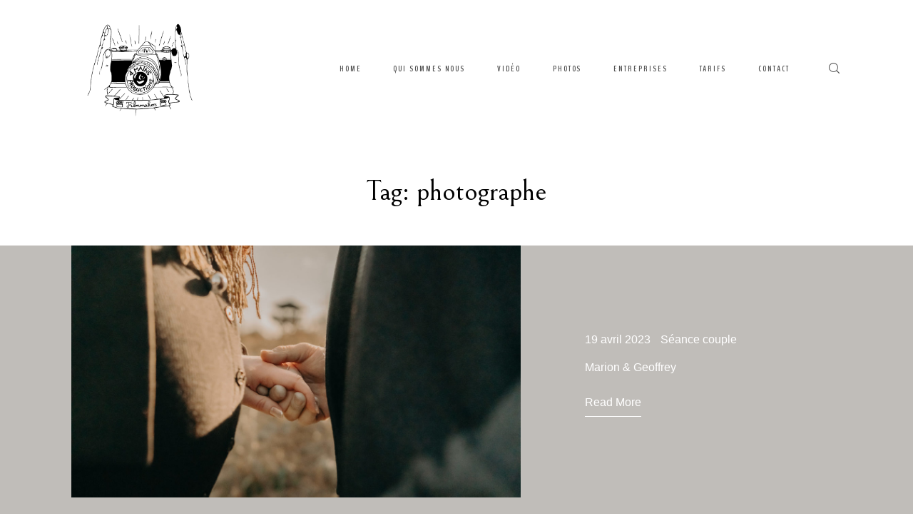

--- FILE ---
content_type: text/html; charset=UTF-8
request_url: http://www.4mainsproductions.com/gallery-tag/photographe/
body_size: 10648
content:
<!DOCTYPE html>
  <html lang="fr-FR" class="">
    <head>
  <meta charset="UTF-8" />
  <meta http-equiv="X-UA-Compatible" content="IE=edge"/>
  <meta name="viewport" content="width=device-width, user-scalable=no, initial-scale=1.0, maximum-scale=1.0, minimum-scale=1.0">
  <link rel="alternate" type="application/rss+xml" title="4 Mains Productions RSS Feed" href="http://www.4mainsproductions.com/feed/" />
        <link rel="shortcut icon" href="http://www.4mainsproductions.com/wp-content/themes/cannes/assets/favicon.ico" />
    <link rel="profile" href="http://gmpg.org/xfn/11">
  
    <meta name='robots' content='index, follow, max-image-preview:large, max-snippet:-1, max-video-preview:-1' />

	<!-- This site is optimized with the Yoast SEO plugin v19.6 - https://yoast.com/wordpress/plugins/seo/ -->
	<title>Archives des photographe - 4 Mains Productions</title>
	<link rel="canonical" href="http://www.4mainsproductions.com/gallery-tag/photographe/" />
	<meta property="og:locale" content="fr_FR" />
	<meta property="og:type" content="article" />
	<meta property="og:title" content="Archives des photographe - 4 Mains Productions" />
	<meta property="og:url" content="http://www.4mainsproductions.com/gallery-tag/photographe/" />
	<meta property="og:site_name" content="4 Mains Productions" />
	<meta property="og:image" content="http://www.4mainsproductions.com/wp-content/uploads/2020/10/02072019-DSC02637-scaled.jpg" />
	<meta property="og:image:width" content="2560" />
	<meta property="og:image:height" content="1707" />
	<meta property="og:image:type" content="image/jpeg" />
	<meta name="twitter:card" content="summary_large_image" />
	<script type="application/ld+json" class="yoast-schema-graph">{"@context":"https://schema.org","@graph":[{"@type":"CollectionPage","@id":"http://www.4mainsproductions.com/gallery-tag/photographe/","url":"http://www.4mainsproductions.com/gallery-tag/photographe/","name":"Archives des photographe - 4 Mains Productions","isPartOf":{"@id":"http://www.4mainsproductions.com/#website"},"primaryImageOfPage":{"@id":"http://www.4mainsproductions.com/gallery-tag/photographe/#primaryimage"},"image":{"@id":"http://www.4mainsproductions.com/gallery-tag/photographe/#primaryimage"},"thumbnailUrl":"http://www.4mainsproductions.com/wp-content/uploads/2023/04/19022023-A7400083-scaled.jpg","breadcrumb":{"@id":"http://www.4mainsproductions.com/gallery-tag/photographe/#breadcrumb"},"inLanguage":"fr-FR"},{"@type":"ImageObject","inLanguage":"fr-FR","@id":"http://www.4mainsproductions.com/gallery-tag/photographe/#primaryimage","url":"http://www.4mainsproductions.com/wp-content/uploads/2023/04/19022023-A7400083-scaled.jpg","contentUrl":"http://www.4mainsproductions.com/wp-content/uploads/2023/04/19022023-A7400083-scaled.jpg","width":2560,"height":1707},{"@type":"BreadcrumbList","@id":"http://www.4mainsproductions.com/gallery-tag/photographe/#breadcrumb","itemListElement":[{"@type":"ListItem","position":1,"name":"Accueil","item":"http://www.4mainsproductions.com/"},{"@type":"ListItem","position":2,"name":"photographe"}]},{"@type":"WebSite","@id":"http://www.4mainsproductions.com/#website","url":"http://www.4mainsproductions.com/","name":"4 Mains Productions","description":"Photographe - Vidéaste - Film de mariage - France","potentialAction":[{"@type":"SearchAction","target":{"@type":"EntryPoint","urlTemplate":"http://www.4mainsproductions.com/?s={search_term_string}"},"query-input":"required name=search_term_string"}],"inLanguage":"fr-FR"}]}</script>
	<!-- / Yoast SEO plugin. -->


<link rel='dns-prefetch' href='//s.w.org' />
<link rel="alternate" type="application/rss+xml" title="4 Mains Productions &raquo; Flux" href="http://www.4mainsproductions.com/feed/" />
<link rel="alternate" type="application/rss+xml" title="Flux pour 4 Mains Productions &raquo; photographe Gallery Tag" href="http://www.4mainsproductions.com/gallery-tag/photographe/feed/" />
		<!-- This site uses the Google Analytics by ExactMetrics plugin v7.16 - Using Analytics tracking - https://www.exactmetrics.com/ -->
							<script src="//www.googletagmanager.com/gtag/js?id=UA-135042600-1"  data-cfasync="false" data-wpfc-render="false" type="text/javascript" async></script>
			<script data-cfasync="false" data-wpfc-render="false" type="text/javascript">
				var em_version = '7.16';
				var em_track_user = true;
				var em_no_track_reason = '';
				
								var disableStrs = [
															'ga-disable-UA-135042600-1',
									];

				/* Function to detect opted out users */
				function __gtagTrackerIsOptedOut() {
					for (var index = 0; index < disableStrs.length; index++) {
						if (document.cookie.indexOf(disableStrs[index] + '=true') > -1) {
							return true;
						}
					}

					return false;
				}

				/* Disable tracking if the opt-out cookie exists. */
				if (__gtagTrackerIsOptedOut()) {
					for (var index = 0; index < disableStrs.length; index++) {
						window[disableStrs[index]] = true;
					}
				}

				/* Opt-out function */
				function __gtagTrackerOptout() {
					for (var index = 0; index < disableStrs.length; index++) {
						document.cookie = disableStrs[index] + '=true; expires=Thu, 31 Dec 2099 23:59:59 UTC; path=/';
						window[disableStrs[index]] = true;
					}
				}

				if ('undefined' === typeof gaOptout) {
					function gaOptout() {
						__gtagTrackerOptout();
					}
				}
								window.dataLayer = window.dataLayer || [];

				window.ExactMetricsDualTracker = {
					helpers: {},
					trackers: {},
				};
				if (em_track_user) {
					function __gtagDataLayer() {
						dataLayer.push(arguments);
					}

					function __gtagTracker(type, name, parameters) {
						if (!parameters) {
							parameters = {};
						}

						if (parameters.send_to) {
							__gtagDataLayer.apply(null, arguments);
							return;
						}

						if (type === 'event') {
							
														parameters.send_to = exactmetrics_frontend.ua;
							__gtagDataLayer(type, name, parameters);
													} else {
							__gtagDataLayer.apply(null, arguments);
						}
					}

					__gtagTracker('js', new Date());
					__gtagTracker('set', {
						'developer_id.dNDMyYj': true,
											});
															__gtagTracker('config', 'UA-135042600-1', {"forceSSL":"true"} );
										window.gtag = __gtagTracker;										(function () {
						/* https://developers.google.com/analytics/devguides/collection/analyticsjs/ */
						/* ga and __gaTracker compatibility shim. */
						var noopfn = function () {
							return null;
						};
						var newtracker = function () {
							return new Tracker();
						};
						var Tracker = function () {
							return null;
						};
						var p = Tracker.prototype;
						p.get = noopfn;
						p.set = noopfn;
						p.send = function () {
							var args = Array.prototype.slice.call(arguments);
							args.unshift('send');
							__gaTracker.apply(null, args);
						};
						var __gaTracker = function () {
							var len = arguments.length;
							if (len === 0) {
								return;
							}
							var f = arguments[len - 1];
							if (typeof f !== 'object' || f === null || typeof f.hitCallback !== 'function') {
								if ('send' === arguments[0]) {
									var hitConverted, hitObject = false, action;
									if ('event' === arguments[1]) {
										if ('undefined' !== typeof arguments[3]) {
											hitObject = {
												'eventAction': arguments[3],
												'eventCategory': arguments[2],
												'eventLabel': arguments[4],
												'value': arguments[5] ? arguments[5] : 1,
											}
										}
									}
									if ('pageview' === arguments[1]) {
										if ('undefined' !== typeof arguments[2]) {
											hitObject = {
												'eventAction': 'page_view',
												'page_path': arguments[2],
											}
										}
									}
									if (typeof arguments[2] === 'object') {
										hitObject = arguments[2];
									}
									if (typeof arguments[5] === 'object') {
										Object.assign(hitObject, arguments[5]);
									}
									if ('undefined' !== typeof arguments[1].hitType) {
										hitObject = arguments[1];
										if ('pageview' === hitObject.hitType) {
											hitObject.eventAction = 'page_view';
										}
									}
									if (hitObject) {
										action = 'timing' === arguments[1].hitType ? 'timing_complete' : hitObject.eventAction;
										hitConverted = mapArgs(hitObject);
										__gtagTracker('event', action, hitConverted);
									}
								}
								return;
							}

							function mapArgs(args) {
								var arg, hit = {};
								var gaMap = {
									'eventCategory': 'event_category',
									'eventAction': 'event_action',
									'eventLabel': 'event_label',
									'eventValue': 'event_value',
									'nonInteraction': 'non_interaction',
									'timingCategory': 'event_category',
									'timingVar': 'name',
									'timingValue': 'value',
									'timingLabel': 'event_label',
									'page': 'page_path',
									'location': 'page_location',
									'title': 'page_title',
								};
								for (arg in args) {
																		if (!(!args.hasOwnProperty(arg) || !gaMap.hasOwnProperty(arg))) {
										hit[gaMap[arg]] = args[arg];
									} else {
										hit[arg] = args[arg];
									}
								}
								return hit;
							}

							try {
								f.hitCallback();
							} catch (ex) {
							}
						};
						__gaTracker.create = newtracker;
						__gaTracker.getByName = newtracker;
						__gaTracker.getAll = function () {
							return [];
						};
						__gaTracker.remove = noopfn;
						__gaTracker.loaded = true;
						window['__gaTracker'] = __gaTracker;
					})();
									} else {
										console.log("");
					(function () {
						function __gtagTracker() {
							return null;
						}

						window['__gtagTracker'] = __gtagTracker;
						window['gtag'] = __gtagTracker;
					})();
									}
			</script>
				<!-- / Google Analytics by ExactMetrics -->
		<script type="text/javascript">
window._wpemojiSettings = {"baseUrl":"https:\/\/s.w.org\/images\/core\/emoji\/14.0.0\/72x72\/","ext":".png","svgUrl":"https:\/\/s.w.org\/images\/core\/emoji\/14.0.0\/svg\/","svgExt":".svg","source":{"concatemoji":"http:\/\/www.4mainsproductions.com\/wp-includes\/js\/wp-emoji-release.min.js?ver=6.0.11"}};
/*! This file is auto-generated */
!function(e,a,t){var n,r,o,i=a.createElement("canvas"),p=i.getContext&&i.getContext("2d");function s(e,t){var a=String.fromCharCode,e=(p.clearRect(0,0,i.width,i.height),p.fillText(a.apply(this,e),0,0),i.toDataURL());return p.clearRect(0,0,i.width,i.height),p.fillText(a.apply(this,t),0,0),e===i.toDataURL()}function c(e){var t=a.createElement("script");t.src=e,t.defer=t.type="text/javascript",a.getElementsByTagName("head")[0].appendChild(t)}for(o=Array("flag","emoji"),t.supports={everything:!0,everythingExceptFlag:!0},r=0;r<o.length;r++)t.supports[o[r]]=function(e){if(!p||!p.fillText)return!1;switch(p.textBaseline="top",p.font="600 32px Arial",e){case"flag":return s([127987,65039,8205,9895,65039],[127987,65039,8203,9895,65039])?!1:!s([55356,56826,55356,56819],[55356,56826,8203,55356,56819])&&!s([55356,57332,56128,56423,56128,56418,56128,56421,56128,56430,56128,56423,56128,56447],[55356,57332,8203,56128,56423,8203,56128,56418,8203,56128,56421,8203,56128,56430,8203,56128,56423,8203,56128,56447]);case"emoji":return!s([129777,127995,8205,129778,127999],[129777,127995,8203,129778,127999])}return!1}(o[r]),t.supports.everything=t.supports.everything&&t.supports[o[r]],"flag"!==o[r]&&(t.supports.everythingExceptFlag=t.supports.everythingExceptFlag&&t.supports[o[r]]);t.supports.everythingExceptFlag=t.supports.everythingExceptFlag&&!t.supports.flag,t.DOMReady=!1,t.readyCallback=function(){t.DOMReady=!0},t.supports.everything||(n=function(){t.readyCallback()},a.addEventListener?(a.addEventListener("DOMContentLoaded",n,!1),e.addEventListener("load",n,!1)):(e.attachEvent("onload",n),a.attachEvent("onreadystatechange",function(){"complete"===a.readyState&&t.readyCallback()})),(e=t.source||{}).concatemoji?c(e.concatemoji):e.wpemoji&&e.twemoji&&(c(e.twemoji),c(e.wpemoji)))}(window,document,window._wpemojiSettings);
</script>
<style type="text/css">
img.wp-smiley,
img.emoji {
	display: inline !important;
	border: none !important;
	box-shadow: none !important;
	height: 1em !important;
	width: 1em !important;
	margin: 0 0.07em !important;
	vertical-align: -0.1em !important;
	background: none !important;
	padding: 0 !important;
}
</style>
	<link rel='stylesheet' id='wp-block-library-css'  href='http://www.4mainsproductions.com/wp-includes/css/dist/block-library/style.min.css?ver=6.0.11' type='text/css' media='all' />
<style id='global-styles-inline-css' type='text/css'>
body{--wp--preset--color--black: #000000;--wp--preset--color--cyan-bluish-gray: #abb8c3;--wp--preset--color--white: #ffffff;--wp--preset--color--pale-pink: #f78da7;--wp--preset--color--vivid-red: #cf2e2e;--wp--preset--color--luminous-vivid-orange: #ff6900;--wp--preset--color--luminous-vivid-amber: #fcb900;--wp--preset--color--light-green-cyan: #7bdcb5;--wp--preset--color--vivid-green-cyan: #00d084;--wp--preset--color--pale-cyan-blue: #8ed1fc;--wp--preset--color--vivid-cyan-blue: #0693e3;--wp--preset--color--vivid-purple: #9b51e0;--wp--preset--gradient--vivid-cyan-blue-to-vivid-purple: linear-gradient(135deg,rgba(6,147,227,1) 0%,rgb(155,81,224) 100%);--wp--preset--gradient--light-green-cyan-to-vivid-green-cyan: linear-gradient(135deg,rgb(122,220,180) 0%,rgb(0,208,130) 100%);--wp--preset--gradient--luminous-vivid-amber-to-luminous-vivid-orange: linear-gradient(135deg,rgba(252,185,0,1) 0%,rgba(255,105,0,1) 100%);--wp--preset--gradient--luminous-vivid-orange-to-vivid-red: linear-gradient(135deg,rgba(255,105,0,1) 0%,rgb(207,46,46) 100%);--wp--preset--gradient--very-light-gray-to-cyan-bluish-gray: linear-gradient(135deg,rgb(238,238,238) 0%,rgb(169,184,195) 100%);--wp--preset--gradient--cool-to-warm-spectrum: linear-gradient(135deg,rgb(74,234,220) 0%,rgb(151,120,209) 20%,rgb(207,42,186) 40%,rgb(238,44,130) 60%,rgb(251,105,98) 80%,rgb(254,248,76) 100%);--wp--preset--gradient--blush-light-purple: linear-gradient(135deg,rgb(255,206,236) 0%,rgb(152,150,240) 100%);--wp--preset--gradient--blush-bordeaux: linear-gradient(135deg,rgb(254,205,165) 0%,rgb(254,45,45) 50%,rgb(107,0,62) 100%);--wp--preset--gradient--luminous-dusk: linear-gradient(135deg,rgb(255,203,112) 0%,rgb(199,81,192) 50%,rgb(65,88,208) 100%);--wp--preset--gradient--pale-ocean: linear-gradient(135deg,rgb(255,245,203) 0%,rgb(182,227,212) 50%,rgb(51,167,181) 100%);--wp--preset--gradient--electric-grass: linear-gradient(135deg,rgb(202,248,128) 0%,rgb(113,206,126) 100%);--wp--preset--gradient--midnight: linear-gradient(135deg,rgb(2,3,129) 0%,rgb(40,116,252) 100%);--wp--preset--duotone--dark-grayscale: url('#wp-duotone-dark-grayscale');--wp--preset--duotone--grayscale: url('#wp-duotone-grayscale');--wp--preset--duotone--purple-yellow: url('#wp-duotone-purple-yellow');--wp--preset--duotone--blue-red: url('#wp-duotone-blue-red');--wp--preset--duotone--midnight: url('#wp-duotone-midnight');--wp--preset--duotone--magenta-yellow: url('#wp-duotone-magenta-yellow');--wp--preset--duotone--purple-green: url('#wp-duotone-purple-green');--wp--preset--duotone--blue-orange: url('#wp-duotone-blue-orange');--wp--preset--font-size--small: 13px;--wp--preset--font-size--medium: 20px;--wp--preset--font-size--large: 36px;--wp--preset--font-size--x-large: 42px;}.has-black-color{color: var(--wp--preset--color--black) !important;}.has-cyan-bluish-gray-color{color: var(--wp--preset--color--cyan-bluish-gray) !important;}.has-white-color{color: var(--wp--preset--color--white) !important;}.has-pale-pink-color{color: var(--wp--preset--color--pale-pink) !important;}.has-vivid-red-color{color: var(--wp--preset--color--vivid-red) !important;}.has-luminous-vivid-orange-color{color: var(--wp--preset--color--luminous-vivid-orange) !important;}.has-luminous-vivid-amber-color{color: var(--wp--preset--color--luminous-vivid-amber) !important;}.has-light-green-cyan-color{color: var(--wp--preset--color--light-green-cyan) !important;}.has-vivid-green-cyan-color{color: var(--wp--preset--color--vivid-green-cyan) !important;}.has-pale-cyan-blue-color{color: var(--wp--preset--color--pale-cyan-blue) !important;}.has-vivid-cyan-blue-color{color: var(--wp--preset--color--vivid-cyan-blue) !important;}.has-vivid-purple-color{color: var(--wp--preset--color--vivid-purple) !important;}.has-black-background-color{background-color: var(--wp--preset--color--black) !important;}.has-cyan-bluish-gray-background-color{background-color: var(--wp--preset--color--cyan-bluish-gray) !important;}.has-white-background-color{background-color: var(--wp--preset--color--white) !important;}.has-pale-pink-background-color{background-color: var(--wp--preset--color--pale-pink) !important;}.has-vivid-red-background-color{background-color: var(--wp--preset--color--vivid-red) !important;}.has-luminous-vivid-orange-background-color{background-color: var(--wp--preset--color--luminous-vivid-orange) !important;}.has-luminous-vivid-amber-background-color{background-color: var(--wp--preset--color--luminous-vivid-amber) !important;}.has-light-green-cyan-background-color{background-color: var(--wp--preset--color--light-green-cyan) !important;}.has-vivid-green-cyan-background-color{background-color: var(--wp--preset--color--vivid-green-cyan) !important;}.has-pale-cyan-blue-background-color{background-color: var(--wp--preset--color--pale-cyan-blue) !important;}.has-vivid-cyan-blue-background-color{background-color: var(--wp--preset--color--vivid-cyan-blue) !important;}.has-vivid-purple-background-color{background-color: var(--wp--preset--color--vivid-purple) !important;}.has-black-border-color{border-color: var(--wp--preset--color--black) !important;}.has-cyan-bluish-gray-border-color{border-color: var(--wp--preset--color--cyan-bluish-gray) !important;}.has-white-border-color{border-color: var(--wp--preset--color--white) !important;}.has-pale-pink-border-color{border-color: var(--wp--preset--color--pale-pink) !important;}.has-vivid-red-border-color{border-color: var(--wp--preset--color--vivid-red) !important;}.has-luminous-vivid-orange-border-color{border-color: var(--wp--preset--color--luminous-vivid-orange) !important;}.has-luminous-vivid-amber-border-color{border-color: var(--wp--preset--color--luminous-vivid-amber) !important;}.has-light-green-cyan-border-color{border-color: var(--wp--preset--color--light-green-cyan) !important;}.has-vivid-green-cyan-border-color{border-color: var(--wp--preset--color--vivid-green-cyan) !important;}.has-pale-cyan-blue-border-color{border-color: var(--wp--preset--color--pale-cyan-blue) !important;}.has-vivid-cyan-blue-border-color{border-color: var(--wp--preset--color--vivid-cyan-blue) !important;}.has-vivid-purple-border-color{border-color: var(--wp--preset--color--vivid-purple) !important;}.has-vivid-cyan-blue-to-vivid-purple-gradient-background{background: var(--wp--preset--gradient--vivid-cyan-blue-to-vivid-purple) !important;}.has-light-green-cyan-to-vivid-green-cyan-gradient-background{background: var(--wp--preset--gradient--light-green-cyan-to-vivid-green-cyan) !important;}.has-luminous-vivid-amber-to-luminous-vivid-orange-gradient-background{background: var(--wp--preset--gradient--luminous-vivid-amber-to-luminous-vivid-orange) !important;}.has-luminous-vivid-orange-to-vivid-red-gradient-background{background: var(--wp--preset--gradient--luminous-vivid-orange-to-vivid-red) !important;}.has-very-light-gray-to-cyan-bluish-gray-gradient-background{background: var(--wp--preset--gradient--very-light-gray-to-cyan-bluish-gray) !important;}.has-cool-to-warm-spectrum-gradient-background{background: var(--wp--preset--gradient--cool-to-warm-spectrum) !important;}.has-blush-light-purple-gradient-background{background: var(--wp--preset--gradient--blush-light-purple) !important;}.has-blush-bordeaux-gradient-background{background: var(--wp--preset--gradient--blush-bordeaux) !important;}.has-luminous-dusk-gradient-background{background: var(--wp--preset--gradient--luminous-dusk) !important;}.has-pale-ocean-gradient-background{background: var(--wp--preset--gradient--pale-ocean) !important;}.has-electric-grass-gradient-background{background: var(--wp--preset--gradient--electric-grass) !important;}.has-midnight-gradient-background{background: var(--wp--preset--gradient--midnight) !important;}.has-small-font-size{font-size: var(--wp--preset--font-size--small) !important;}.has-medium-font-size{font-size: var(--wp--preset--font-size--medium) !important;}.has-large-font-size{font-size: var(--wp--preset--font-size--large) !important;}.has-x-large-font-size{font-size: var(--wp--preset--font-size--x-large) !important;}
</style>
<link rel='stylesheet' id='jquery_ui_styles-css'  href='http://www.4mainsproductions.com/wp-content/plugins/flo-forms/public/vendor/jquery-ui-flo/jquery-ui.min.css?ver=1.0.0' type='text/css' media='all' />
<link rel='stylesheet' id='flo-forms-public-css'  href='http://www.4mainsproductions.com/wp-content/plugins/flo-forms/public/css/flo-forms-public.min.css?ver=1.0.0' type='text/css' media='all' />
<link rel='stylesheet' id='core-icons-css'  href='http://www.4mainsproductions.com/wp-content/themes/cannes/public/fonts/fontello/css/flo-core-icons.css?ver=0.8' type='text/css' media='all' />
<link rel='stylesheet' id='vendor-css-css'  href='http://www.4mainsproductions.com/wp-content/themes/cannes/theme-files/public/css/vendor.css?ver=0.8' type='text/css' media='all' />
<link rel='stylesheet' id='theme-css-css'  href='http://www.4mainsproductions.com/wp-content/themes/cannes/theme-files/public/css/style.min.css?ver=0.8' type='text/css' media='all' />
<style id='theme-css-inline-css' type='text/css'>
@font-face {font-family: "Bellefair Regular"; src: url('http://www.4mainsproductions.com/wp-content/themes/cannes/theme-files/public/fonts/default/Stylekit-2/Bellefair-Regular.woff') format('woff');font-display: swap;}@font-face {font-family: "BenchNine Bold"; src: url('http://www.4mainsproductions.com/wp-content/themes/cannes/theme-files/public/fonts/default/Stylekit-2/BenchNine-Bold.woff') format('woff');font-display: swap;}@font-face {font-family: "Lato Regular"; src: url('http://www.4mainsproductions.com/wp-content/themes/cannes/theme-files/public/fonts/default/Stylekit-2/Lato-Regular.woff') format('woff');font-display: swap;}@font-face {font-family: "Montserrat Semi-Bold"; src: url('http://www.4mainsproductions.com/wp-content/themes/cannes/theme-files/public/fonts/default/Stylekit-2/Montserrat-SemiBold.woff') format('woff');font-display: swap;}@font-face {font-family: "EBGaramond Italic"; src: url('http://www.4mainsproductions.com/wp-content/themes/cannes/theme-files/public/fonts/default/Stylekit-1/EBGaramond-Italic.woff') format('woff');font-display: swap;}@font-face {font-family: "Valencia Regular"; src: url('http://www.4mainsproductions.com/wp-content/themes/cannes/theme-files/public/fonts/default/Stylekit-1/De-Valencia.otf') format('opentype');font-display: swap;}input[type="submit"], .flo-button, .button, a.button, .widget a.widget--image-link__button.flo-button { font-family: BenchNine Bold;font-size: 0.875rem;letter-spacing: 0.142em;word-spacing: 0em;line-height: 1.285em;text-transform: none;font-weight: normal;}.flo-generic-menu-wrap .sub-menu a { font-family: BenchNine Bold;font-size: 0.75rem;letter-spacing: 0.083em;word-spacing: 0em;line-height: 2em;text-transform: none;font-weight: normal;}.flo-header__menu-popup .flo-header__logo { font-family: Valencia Regular;font-size: 2.75rem;letter-spacing: 0.018em;word-spacing: 0em;line-height: 1.3em;text-transform: none;font-weight: normal;}.flo-header__menu .flo-header__menu-items > .menu-item > a { font-family: BenchNine Bold;font-size: 0.75rem;letter-spacing: 0.16em;word-spacing: 0em;line-height: 1.5em;text-transform: none;font-weight: bold;}.flo-header-mobile__logo { font-family: Valencia Regular;font-size: 2.75rem;letter-spacing: 0.018em;word-spacing: 0em;line-height: 1.3em;text-transform: none;font-weight: normal;}.flo-mobile-menu__menu > li > a, .flo-mobile-menu__menu > .menu-item > a, .flo-mobile-menu__menu .flo-mobile-menu__submenu-title { font-family: BenchNine Bold;font-size: 0.875rem;letter-spacing: 0.35em;word-spacing: 0em;line-height: 2.14em;text-transform: none;font-weight: normal;}.flo-mobile-menu__menu > li > ul, .flo-mobile-menu__menu > .menu-item > ul { font-family: EBGaramond Italic;font-size: 1.25rem;letter-spacing: 0em;word-spacing: 0em;line-height: 1.4em;text-transform: none;font-weight: normal;}.flo-wp-title .flo-wp-title__title { font-family: Bellefair Regular;font-size: 2.5rem;letter-spacing: 0em;word-spacing: 0em;line-height: 1.3em;text-transform: none;font-weight: normal;}.flo-post blockquote, .flo-post blockquote p { font-family: EBGaramond Italic;font-size: 1.25rem;letter-spacing: 0em;word-spacing: 0em;line-height: 1.4em;text-transform: none;font-weight: normal;}.flo-post h1, h1.product_title, h1.page-title { font-family: Bellefair Regular;font-size: 3.125rem;letter-spacing: 0em;word-spacing: 0em;line-height: 1.24em;text-transform: none;font-weight: normal;}.flo-post h2, .woocommerce h2 { font-family: Bellefair Regular;font-size: 2.5rem;letter-spacing: 0em;word-spacing: 0em;line-height: 1.3em;text-transform: none;font-weight: normal;}.flo-post h3 { font-family: Bellefair Regular;font-size: 1.875rem;letter-spacing: 0em;word-spacing: 0em;line-height: 1.4em;text-transform: none;font-weight: normal;}.flo-post h4 { font-family: Bellefair Regular;font-size: 1.5rem;letter-spacing: 0em;word-spacing: 0em;line-height: 1.5em;text-transform: none;font-weight: normal;}.flo-post h5 { font-family: Bellefair Regular;font-size: 1rem;letter-spacing: 0em;word-spacing: 0em;line-height: 1.5em;text-transform: none;font-weight: normal;}.flo-post h6 { font-family: Bellefair Regular;font-size: 0.625rem;letter-spacing: 0em;word-spacing: 0em;line-height: 1.5em;text-transform: none;font-weight: normal;}.flo-post, .woocommerce-product-details__short-description, .entry-content, .description_tab, .reviews_tab, .woocommerce-message, .flo-woocommerce-wrap { font-family: Lato Regular;font-size: 0.9375rem;letter-spacing: 0.0126em;word-spacing: 0em;line-height: 1.6em;text-transform: none;font-weight: normal;}.flo-post a, .flo-block-text-block-2__text-content a { font-family: Lato Regular;font-size: 0.9375rem;letter-spacing: 0.0126em;word-spacing: 0em;line-height: 1.6em;text-transform: none;font-weight: normal;text-decoration: underline;}input[type]:not([type="submit"]):not(.flo-no-styling), form textarea:not(.flo-no-styling), .parsley-required { font-family: BenchNine Bold;font-size: 0.75rem;letter-spacing: 0.083em;word-spacing: 0em;line-height: 2em;text-transform: none;font-weight: normal;}label, form select { font-family: BenchNine Bold;font-size: 0.75rem;letter-spacing: 0.083em;word-spacing: 0em;line-height: 2em;text-transform: none;font-weight: normal;}@media (max-width: 767px) { input[type="submit"], .flo-button, .button, a.button, .widget a.widget--image-link__button.flo-button { }.flo-generic-menu-wrap .sub-menu a { }.flo-header__menu-popup .flo-header__logo { }.flo-header__menu .flo-header__menu-items > .menu-item > a { }.flo-header-mobile__logo { }.flo-mobile-menu__menu > li > a, .flo-mobile-menu__menu > .menu-item > a, .flo-mobile-menu__menu .flo-mobile-menu__submenu-title { }.flo-mobile-menu__menu > li > ul, .flo-mobile-menu__menu > .menu-item > ul { }.flo-wp-title .flo-wp-title__title { }.flo-post blockquote, .flo-post blockquote p { }.flo-post h1, h1.product_title, h1.page-title { font-size: 1.375rem;}.flo-post h2, .woocommerce h2 { }.flo-post h3 { }.flo-post h4 { }.flo-post h5 { }.flo-post h6 { }.flo-post, .woocommerce-product-details__short-description, .entry-content, .description_tab, .reviews_tab, .woocommerce-message, .flo-woocommerce-wrap { }.flo-post a, .flo-block-text-block-2__text-content a { }input[type]:not([type="submit"]):not(.flo-no-styling), form textarea:not(.flo-no-styling), .parsley-required { }label, form select { } }
</style>
<link rel='stylesheet' id='default_stylesheet-css'  href='http://www.4mainsproductions.com/wp-content/themes/cannes/style.css?ver=0.8' type='text/css' media='all' />
<script type='text/javascript' src='http://www.4mainsproductions.com/wp-content/plugins/google-analytics-dashboard-for-wp/assets/js/frontend-gtag.min.js?ver=7.16' id='exactmetrics-frontend-script-js'></script>
<script data-cfasync="false" data-wpfc-render="false" type="text/javascript" id='exactmetrics-frontend-script-js-extra'>/* <![CDATA[ */
var exactmetrics_frontend = {"js_events_tracking":"true","download_extensions":"zip,mp3,mpeg,pdf,docx,pptx,xlsx,rar","inbound_paths":"[{\"path\":\"\\\/go\\\/\",\"label\":\"affiliate\"},{\"path\":\"\\\/recommend\\\/\",\"label\":\"affiliate\"}]","home_url":"http:\/\/www.4mainsproductions.com","hash_tracking":"false","ua":"UA-135042600-1","v4_id":""};/* ]]> */
</script>
<script type='text/javascript' src='http://www.4mainsproductions.com/wp-includes/js/jquery/jquery.min.js?ver=3.6.0' id='jquery-core-js'></script>
<script type='text/javascript' src='http://www.4mainsproductions.com/wp-includes/js/jquery/jquery-migrate.min.js?ver=3.3.2' id='jquery-migrate-js'></script>
<script type='text/javascript' src='http://www.4mainsproductions.com/wp-content/plugins/flo-forms/public/js/jquery.validate.min.js?ver=1.0.0' id='flo-jquery-validate-js'></script>
<script type='text/javascript' id='flo-forms-public-js-extra'>
/* <![CDATA[ */
var formData = {"ajaxurl":"http:\/\/www.4mainsproductions.com\/wp-admin\/admin-ajax.php","date_format":"MM dd, yy"};
/* ]]> */
</script>
<script type='text/javascript' src='http://www.4mainsproductions.com/wp-content/plugins/flo-forms/public/js/flo-forms-public.js?ver=1.0.0' id='flo-forms-public-js'></script>
<link rel="https://api.w.org/" href="http://www.4mainsproductions.com/wp-json/" /><link rel="EditURI" type="application/rsd+xml" title="RSD" href="http://www.4mainsproductions.com/xmlrpc.php?rsd" />
<link rel="wlwmanifest" type="application/wlwmanifest+xml" href="http://www.4mainsproductions.com/wp-includes/wlwmanifest.xml" /> 
<meta name="generator" content="WordPress 6.0.11" />
<style>.flo-block-listing-1__item{
  position: relative;
}
.flo-block-item-title-2:not(.flo-block-item-title-2--no-image) .flo-block-item-title-2__featured-image,
.flo-block-item-title-4:not(.flo-block-item-title-4--no-image) .flo-block-item-title-4__featured-image{
  background-size: cover;
  background-position: center;
  background-repeat: no-repeat;
}

.item-title-with-sidebar .flo-block:not(.flo-block--full-width) .flo-block-project-details-3 {
  padding: 0;
}

.flo-header--type-a .flo-header__menu {
  padding: 0;
}

.flo-footer .flo-footer-area-1:not(:last-child) {
  margin-bottom: 0;
}

.flo-block-item-title-4__top-wrap {
  padding-top: 7.5rem !important;
}

.flo-block-slideshow-3__header-area{
  width: 100%;
}</style><link rel="icon" href="http://www.4mainsproductions.com/wp-content/uploads/2019/02/cropped-A-4-mains-productions-2-32x32.jpg" sizes="32x32" />
<link rel="icon" href="http://www.4mainsproductions.com/wp-content/uploads/2019/02/cropped-A-4-mains-productions-2-192x192.jpg" sizes="192x192" />
<link rel="apple-touch-icon" href="http://www.4mainsproductions.com/wp-content/uploads/2019/02/cropped-A-4-mains-productions-2-180x180.jpg" />
<meta name="msapplication-TileImage" content="http://www.4mainsproductions.com/wp-content/uploads/2019/02/cropped-A-4-mains-productions-2-270x270.jpg" />

  <style media="screen">
    /* START: GENERICS */

      body {
        background-color: #FFFFFF;
        color: #000000;
      }

      .flo-post a img, .flo-post img, .flo-post img.alignleft, .flo-post img.alignright, .flo-post img.aligncenter,
      .wp-caption-text.gallery-caption {
        margin-bottom: 5px;
      }
      .wp-caption-text.gallery-caption{
        margin-top: -0px;
      }

      .flo_sidebar {
        width: 25%;
      }
            .flo-block-generic-button{font-family: BenchNine Bold;font-size: 0.875rem;letter-spacing: 0.142em;word-spacing: 0em;line-height: 1.285em;text-transform: none;font-weight: normal;}
      .flo-block-generic-button,
      input[type="submit"] {
        text-align: center;
        display: inline-block;
        padding: 0.875rem 2.8125rem;
        color: #FFFFFF;
        border: 1px solid;
        background-color: #C0BDB9;
      }
      .flo-block-generic-button:hover,
      .flo-block-generic-button:focus {
        color: #C0BDB9!important;
        background-color: #FFFFFF!important;
      }
    /* END: GENERICS */


  </style>
  <style media="(min-width: 768px)">
  /* START: DROPDOWNS */
    .flo-generic-menu-wrap__menu ul {
      background-color: #FFFFFF;
    }
    .flo-generic-menu-wrap__menu ul:after {
      border-color: transparent transparent #FFFFFF transparent!important;
    }

    .flo-generic-menu-wrap__menu ul a {
      color: #4A4A4A!important;
    }
  /* END: DROPDOWNS */
</style>
</head>
        <body class="archive tax-gallery-tag term-photographe term-53  flo-social-links-type-a flo-appear-disabled flo-tablet-appear-disabled flo-mobile-appear-disabled">

                          
      <noscript class='flo-core-style' data-title="flo-header-mobile--258">
  <style class='flo-core-style' data-title="flo-header-mobile--258" media="screen"> .flo-header-mobile__logo{max-width:10rem}.flo-header-mobile{background-color:#FFFFFF;color:#4A4A4A}.is-sticky .flo-header-mobile.is-main{background-color:#FFFFFF;color:#4A4A4A}</style>
</noscript>

<div class="flo-header-mobile flo-header-mobile--type-a sticky">
  <div class="flo-header-mobile__wrap">
    <div class="flo-header-mobile__spacer"></div>
    <a href="http://www.4mainsproductions.com" class="flo-header-mobile__logo">
      <img class="flo-header-mobile__logo-image flo-header-mobile__logo-image--default" src="http://www.4mainsproductions.com/wp-content/uploads/2018/10/thumbnail_logo-NB.png" alt="4 Mains Productions"/>
    <img class="flo-header-mobile__logo-image flo-header-mobile__logo-image--light" src="http://www.4mainsproductions.com/wp-content/uploads/2018/10/thumbnail_logo-NB.png" alt="4 Mains Productions"/>
  </a>
    <div class="flo-header-mobile__menu-trigger">
      <i class="flo-icon-hamburger"></i>
    </div>

          <div class="flo-header-mobile__search-wrap">
        <div class="flo-header-mobile__search-trigger">
          <div class="flo-header-mobile__search-trigger-icon flo-header-mobile__search-trigger-icon--open">
            <i class="flo-icon-search"></i>
          </div>
          <div class="flo-header-mobile__search-trigger-icon flo-header-mobile__search-trigger-icon--close">
            <i class="flo-icon-close"></i>
          </div>
        </div>
        <form class="flo-header-mobile__search-form" action="http://www.4mainsproductions.com/" method="get">
          <input class="flo-header-mobile__search-input" type="text" name="s" placeholder="SEARCH">
          <button class="flo-header-mobile__search-submit" type="submit">
            <i class="flo-icon-search"></i>
          </button>
        </form>
      </div>
      </div>
</div>
      
      <main class="flo_page_wrap ">
        <div class="flo_page">
            
	<noscript class='flo-core-style' data-title="flo-header--329">
  <style class='flo-core-style' data-title="flo-header--329" media="screen"> .flo-header--329 .flo-header__simple-search-form-input{font-family:BenchNine Bold;font-size:0.75rem;letter-spacing:0.083em;word-spacing:0em;line-height:2em;text-transform:none;font-weight:normal}header:not(.is-sticky) .flo-header--329{color:#4A4A4A;border-color:rgba(74,74,74,0.1)}header:not(.is-sticky) .flo-header--329{background-color:#FFFFFF;padding-top:1.5625rem;padding-bottom:1.5625rem}header:not(.is-sticky) .flo-header--329 .flo-header__menu > ul > li > a{color:#4A4A4A}.flo-header--sticky .is-sticky .flo-header--329{background-color:rgba(255,255,255,0.5);color:#ffffff!important;border-color:rgba(255,255,255,0.1)}</style>
</noscript>

<header class="flo-header--sticky" data-layout="flo-header--layout-type-d">
  <div class="flo-header flo-header--329 flo-header--type-d flo-header--simple-search-opens-left">
  <div class="flo-header--85 flo-header__logo-wrap">
  <a href="http://www.4mainsproductions.com" class="flo-header__logo">
    <noscript class='flo-core-style' >
  <style class='flo-core-style'  media="screen"> .flo-header--85 .flo-header__logo{font-family:Valencia Regular;font-size:2.75rem;letter-spacing:0.018em;word-spacing:0em;line-height:1.3em;text-transform:none;font-weight:normal}@media (min-width:768px) and (max-width:1024px){.flo-header--85 .flo-header__logo{max-width:3.125rem}.flo-header--85 .flo-header__logo-image{max-width:3.125rem}}@media (min-width:1025px){.flo-header--85 .flo-header__logo{max-width:11.875rem}.flo-header--85 .flo-header__logo-image{max-width:11.875rem}}</style>
</noscript>
            	      <img class="flo-header__logo-image flo-header__logo-image--default" src="http://www.4mainsproductions.com/wp-content/uploads/2018/10/thumbnail_logo-NB.png" alt="4 Mains Productions" />
      <img class="flo-header__logo-image flo-header__logo-image--sticky" src="http://www.4mainsproductions.com/wp-content/uploads/2018/10/thumbnail_logo-NB.png" alt="4 Mains Productions" />
      <img class="flo-header__logo-image flo-header__logo-image--light" src="http://www.4mainsproductions.com/wp-content/uploads/2018/10/thumbnail_logo-NB.png" alt="4 Mains Productions" />
      </a>
</div>
  <div class="flo-header__menu-and-search-wrap">
    <noscript class='flo-core-style' >
  <style class='flo-core-style'  media="screen"> .flo-header--329 .flo-header__menu > div > ul > li > a{font-family:BenchNine Bold;font-size:0.75rem;letter-spacing:0.16em;word-spacing:0em;line-height:1.5em;text-transform:none;font-weight:bold}.flo-header--329 .flo-header__menu .sub-menu a{font-family:BenchNine Bold;font-size:0.75rem;letter-spacing:0.083em;word-spacing:0em;line-height:2em;text-transform:none;font-weight:normal}.flo-header--329 .flo-header__menu .sub-menu li.current-menu-item a, .flo-header--329 .flo-header__menu .sub-menu li.current-menu-parent a{}.flo-header--329 .flo-header__menu .sub-menu{background-color:#F1F0EF}.flo-header--329 .flo-header__menu .sub-menu li{color:#4A4A4A}</style>
</noscript>
<div class="flo-header__menu">
      <div class="flo-header__menu-wrap"><ul id="menu-menu-1" class="flo-header__menu-items"><li id="menu-item-220" class="menu-item menu-item-type-custom menu-item-object-custom menu-item-home menu-item-220"><a href="http://www.4mainsproductions.com/">HOME</a></li>
<li id="menu-item-422" class="menu-item menu-item-type-post_type menu-item-object-page menu-item-422"><a href="http://www.4mainsproductions.com/about-b/">QUI SOMMES NOUS</a></li>
<li id="menu-item-532" class="menu-item menu-item-type-post_type menu-item-object-page menu-item-532"><a href="http://www.4mainsproductions.com/mariages/">VIDÉO</a></li>
<li id="menu-item-1102" class="menu-item menu-item-type-post_type menu-item-object-page menu-item-1102"><a href="http://www.4mainsproductions.com/photos/">PHOTOS</a></li>
<li id="menu-item-473" class="menu-item menu-item-type-post_type menu-item-object-page menu-item-473"><a href="http://www.4mainsproductions.com/entreprises/">ENTREPRISES</a></li>
<li id="menu-item-712" class="menu-item menu-item-type-post_type menu-item-object-page menu-item-712"><a href="http://www.4mainsproductions.com/tarifs/">TARIFS</a></li>
<li id="menu-item-346" class="menu-item menu-item-type-custom menu-item-object-custom menu-item-346"><a href="http://www.4mainsproductions.com/contact/">CONTACT</a></li>
</ul></div>
  </div>
    <noscript class='flo-core-style' >
  <style class='flo-core-style'  media="screen"> .flo-header--329 .flo-header__simple-search-form{// background-color:#FFFFFF;// color:#4A4A4A;// border-color:rgba(74,74,74,0.1)}</style>
</noscript>
  <div class="flo-header__simple-search">
    <div class="flo-header__simple-search-wrap">
      <div class="flo-header__simple-search-trigger">
        <div class="flo-header__simple-search-trigger-icon flo-header__simple-search-trigger-icon--open">
          <i class="flo-icon-search"></i>
        </div>
        <div class="flo-header__simple-search-trigger-icon flo-header__simple-search-trigger-icon--close">
          <i class="flo-icon-close"></i>
        </div>
      </div>

      <form class="flo-header__simple-search-form" action="http://www.4mainsproductions.com/" method="get">
        <input class="flo-header__simple-search-form-input flo-no-styling" name="s" placeholder="Rechercher" type="text" value="">
        <button class="flo-header__simple-search-form-submit" type="submit" >
          <i class="flo-header__simple-search-icon flo-icon-search"></i>
        </button>
      </form>
    </div>
  </div>
  </div>
</div>
</header>
	<div class="flo-block  flo-wp-title flo-post">
		<h1 class="flo-wp-title__title visible full-visible">Tag: photographe</h1>
			</div>
			<div class="flo-listing flo-listing--653">
		    <noscript class='flo-core-style' >
  <style class='flo-core-style'  media="screen">@media (max-width:767px){.flo-block--7089{margin-top:0rem;margin-bottom:0rem}}@media (min-width:768px){.flo-block--7089{margin-top:0rem;margin-bottom:0rem}}</style>
</noscript>
  <noscript class='flo-core-style' >
  <style class='flo-core-style'  media="screen"> .flo-block--7089{background-color:#C0BDB9}</style>
</noscript>

<div   class='flo-block     flo-block--7089   ' data-id="7089" >
    <div class="flo-block__container">
      <noscript class='flo-core-style' >
  <style class='flo-core-style'  media="screen"> .flo-block-listing-5--503{color:#FFFFFF;border-color:#FFFFFF}.flo-block-listing-5--503 .flo-block-listing-5__featured-image{color:#FFFFFF;border-color:#FFFFFF}.flo-block-listing-5--503 .flo-preloader div:before{background-color:#FFFFFF}@media (max-width:767px){.flo-block-listing-5--503 .flo-block-listing-5__featured-image{min-height:10.9375rem}}@media (min-width:768px){.flo-block-listing-5--503 .flo-block-listing-5__featured-image{min-height:22.0625rem}}</style>
</noscript>
  <div class="flo-block-listing-5 flo-block-listing-5--503" >
    <div class="flo-block-listing-5__items-wrap">
                      <div class="flo-block-listing-5__item">
          <a class="flo-block-listing-5__item-link" href="http://www.4mainsproductions.com/gallery/marion-geoffrey-2/"></a>
          <div class="flo-block-listing-5__featured-image" style=" --img-small:url(http://www.4mainsproductions.com/wp-content/uploads/2023/04/19022023-A7400083-scaled-525x350.jpg); --img-medium:url(http://www.4mainsproductions.com/wp-content/uploads/2023/04/19022023-A7400083-scaled-1059x706.jpg); --img-large:url(http://www.4mainsproductions.com/wp-content/uploads/2023/04/19022023-A7400083-scaled-1323x883.jpg);">
                      </div>
          <span class="flo-block-listing-5__right-side">
            <div class="flo-block-listing-5__meta-wrap">
                              <span class="flo-block-listing-5__date">
                  19 avril 2023
                </span>
                                            <span class="flo-block-listing-5__category">
                  Séance couple
                </span>
                          </div>
            <h2 class="flo-block-listing-5__title">
              Marion &#038; Geoffrey
            </h2>
                          <span class="flo-block-listing-5__read-more">
                Read More
              </span>
                      </span>
        </div>
                      <div class="flo-block-listing-5__item">
          <a class="flo-block-listing-5__item-link" href="http://www.4mainsproductions.com/gallery/marion-geoffrey/"></a>
          <div class="flo-block-listing-5__featured-image" style=" --img-small:url(http://www.4mainsproductions.com/wp-content/uploads/2022/05/05052022-A7300444-235x350.jpg); --img-medium:url(http://www.4mainsproductions.com/wp-content/uploads/2022/05/05052022-A7300444-473x706.jpg); --img-large:url(http://www.4mainsproductions.com/wp-content/uploads/2022/05/05052022-A7300444-591x883.jpg);">
                      </div>
          <span class="flo-block-listing-5__right-side">
            <div class="flo-block-listing-5__meta-wrap">
                              <span class="flo-block-listing-5__date">
                  8 mai 2022
                </span>
                                            <span class="flo-block-listing-5__category">
                  Séance couple
                </span>
                          </div>
            <h2 class="flo-block-listing-5__title">
              Marion &#038; Geoffrey
            </h2>
                          <span class="flo-block-listing-5__read-more">
                Read More
              </span>
                      </span>
        </div>
                      <div class="flo-block-listing-5__item">
          <a class="flo-block-listing-5__item-link" href="http://www.4mainsproductions.com/gallery/guillaume-camille/"></a>
          <div class="flo-block-listing-5__featured-image" style=" --img-small:url(http://www.4mainsproductions.com/wp-content/uploads/2022/04/G-C-suite-211-1-scaled-525x350.jpg); --img-medium:url(http://www.4mainsproductions.com/wp-content/uploads/2022/04/G-C-suite-211-1-scaled-1059x706.jpg); --img-large:url(http://www.4mainsproductions.com/wp-content/uploads/2022/04/G-C-suite-211-1-scaled-1323x883.jpg);">
                      </div>
          <span class="flo-block-listing-5__right-side">
            <div class="flo-block-listing-5__meta-wrap">
                              <span class="flo-block-listing-5__date">
                  6 avril 2022
                </span>
                                            <span class="flo-block-listing-5__category">
                  Mariage
                </span>
                          </div>
            <h2 class="flo-block-listing-5__title">
              Guillaume &#038; Camille
            </h2>
                          <span class="flo-block-listing-5__read-more">
                Read More
              </span>
                      </span>
        </div>
                      <div class="flo-block-listing-5__item">
          <a class="flo-block-listing-5__item-link" href="http://www.4mainsproductions.com/gallery/anne-laure-ludovic/"></a>
          <div class="flo-block-listing-5__featured-image" style=" --img-small:url(http://www.4mainsproductions.com/wp-content/uploads/2021/07/A7300756-scaled-320x350.jpg); --img-medium:url(http://www.4mainsproductions.com/wp-content/uploads/2021/07/A7300756-scaled-646x706.jpg); --img-large:url(http://www.4mainsproductions.com/wp-content/uploads/2021/07/A7300756-scaled-808x883.jpg);">
                      </div>
          <span class="flo-block-listing-5__right-side">
            <div class="flo-block-listing-5__meta-wrap">
                              <span class="flo-block-listing-5__date">
                  31 juillet 2021
                </span>
                                            <span class="flo-block-listing-5__category">
                  Mariage
                </span>
                          </div>
            <h2 class="flo-block-listing-5__title">
              Anne-Laure &#038; Ludovic
            </h2>
                          <span class="flo-block-listing-5__read-more">
                Read More
              </span>
                      </span>
        </div>
                      <div class="flo-block-listing-5__item">
          <a class="flo-block-listing-5__item-link" href="http://www.4mainsproductions.com/gallery/sarah-olivier-seance-couple/"></a>
          <div class="flo-block-listing-5__featured-image" style=" --img-small:url(http://www.4mainsproductions.com/wp-content/uploads/2021/03/A7300168-scaled-522x350.jpg); --img-medium:url(http://www.4mainsproductions.com/wp-content/uploads/2021/03/A7300168-scaled-1053x706.jpg); --img-large:url(http://www.4mainsproductions.com/wp-content/uploads/2021/03/A7300168-scaled-1316x883.jpg);">
                      </div>
          <span class="flo-block-listing-5__right-side">
            <div class="flo-block-listing-5__meta-wrap">
                              <span class="flo-block-listing-5__date">
                  8 mars 2021
                </span>
                                            <span class="flo-block-listing-5__category">
                  Séance couple
                </span>
                          </div>
            <h2 class="flo-block-listing-5__title">
              Sarah &#038; Olivier
            </h2>
                          <span class="flo-block-listing-5__read-more">
                Read More
              </span>
                      </span>
        </div>
                      <div class="flo-block-listing-5__item">
          <a class="flo-block-listing-5__item-link" href="http://www.4mainsproductions.com/gallery/mariage-flore-jeremie/"></a>
          <div class="flo-block-listing-5__featured-image" style=" --img-small:url(http://www.4mainsproductions.com/wp-content/uploads/2020/11/02072019-DSC02637-scaled-525x350.jpg); --img-medium:url(http://www.4mainsproductions.com/wp-content/uploads/2020/11/02072019-DSC02637-scaled-1059x706.jpg); --img-large:url(http://www.4mainsproductions.com/wp-content/uploads/2020/11/02072019-DSC02637-scaled-1323x883.jpg);">
                      </div>
          <span class="flo-block-listing-5__right-side">
            <div class="flo-block-listing-5__meta-wrap">
                              <span class="flo-block-listing-5__date">
                  4 novembre 2020
                </span>
                                            <span class="flo-block-listing-5__category">
                  Mariage
                </span>
                          </div>
            <h2 class="flo-block-listing-5__title">
              Flore &#038; Jérémie
            </h2>
                          <span class="flo-block-listing-5__read-more">
                Read More
              </span>
                      </span>
        </div>
          </div>
  </div>
      </div>
</div>
		</div>
	
	

    </div>
</main>

<noscript class='flo-core-style' >
  <style class='flo-core-style'  media="screen">@media (max-width:767px){.flo-mobile-menu{background-color:#C0BDB9;color:#FFFFFF}.flo-mobile-menu .flo-mobile-menu__top-area{background-color:#FFFFFF;color:#4A4A4A}.flo-mobile-menu__menu > li{border-bottom-color:rgba(255,255,255,0.15)!important}}</style>
</noscript>
<div class="flo-mobile-menu flo-mobile-menu__popup-type-a" data-onready="flo_mobile_menu">
  <div class="flo-mobile-menu__top-area">
    <div class="flo-mobile-menu__top-area-spacer"></div>
          <a href="http://www.4mainsproductions.com" class="flo-header-mobile__logo">
      <img class="flo-header-mobile__logo-image flo-header-mobile__logo-image--default" src="http://www.4mainsproductions.com/wp-content/uploads/2018/10/thumbnail_logo-NB.png" alt="4 Mains Productions"/>
    <img class="flo-header-mobile__logo-image flo-header-mobile__logo-image--light" src="http://www.4mainsproductions.com/wp-content/uploads/2018/10/thumbnail_logo-NB.png" alt="4 Mains Productions"/>
  </a>
        <div class="flo-mobile-menu__close">
      <i class="flo-icon-close"></i>
    </div>
  </div>

  <div class="flo-mobile-menu__menu-wrap">
    <ul id="menu-menu-2" class="flo-mobile-menu__menu"><li class="menu-item menu-item-type-custom menu-item-object-custom menu-item-home menu-item-220"><a href="http://www.4mainsproductions.com/">HOME</a></li>
<li class="menu-item menu-item-type-post_type menu-item-object-page menu-item-422"><a href="http://www.4mainsproductions.com/about-b/">QUI SOMMES NOUS</a></li>
<li class="menu-item menu-item-type-post_type menu-item-object-page menu-item-532"><a href="http://www.4mainsproductions.com/mariages/">VIDÉO</a></li>
<li class="menu-item menu-item-type-post_type menu-item-object-page menu-item-1102"><a href="http://www.4mainsproductions.com/photos/">PHOTOS</a></li>
<li class="menu-item menu-item-type-post_type menu-item-object-page menu-item-473"><a href="http://www.4mainsproductions.com/entreprises/">ENTREPRISES</a></li>
<li class="menu-item menu-item-type-post_type menu-item-object-page menu-item-712"><a href="http://www.4mainsproductions.com/tarifs/">TARIFS</a></li>
<li class="menu-item menu-item-type-custom menu-item-object-custom menu-item-346"><a href="http://www.4mainsproductions.com/contact/">CONTACT</a></li>
</ul>

  </div>

  
      <div class="flo-mobile-menu__social-links-wrap">
      <div class="flo-mobile-menu__social-links">
        <a href="https://www.facebook.com/arnaud.decouflet14/" rel="noreferrer" target="_blank" class="flo-icon flo-icon-facebook flo-social-links__link "></a>
    
	    	<a href="https://www.instagram.com/4_mains_productions/?hl=fr" rel="noreferrer" target="_blank" class="flo-icon flo-icon-instagram flo-social-links__link "></a>
    
      </div>
    </div>
  </div>


<div class="flo-footer flo-footer--748 disable-appear">
                              <noscript class='flo-core-style' >
  <style class='flo-core-style'  media="screen"> .flo-footer--748 .flo-footer-area-2-type-c__copyright-notice{font-family:BenchNine Bold;font-size:0.75rem;letter-spacing:0.16em;word-spacing:0em;line-height:1.5em;text-transform:none;font-weight:bold}.flo-footer--748 .flo-footer-area-2-type-c__right-text-link{font-family:BenchNine Bold;font-size:0.75rem;letter-spacing:0.083em;word-spacing:0em;line-height:2em;text-transform:none;font-weight:normal}.flo-footer--748 .flo-footer-area-2-type-c{color:#4A4A4A;background-color:#FFFFFF}</style>
</noscript>
<div class="flo-footer-area-2-type-c">
  <div class="flo-footer-area-2-type-c__spacer flo-footer-area-2-type-c__spacer--copyright">
    <div class="flo-footer-area-2-type-c__credits"> <a class="flo-footer__flothemes-logo flo-footer__copyrights-flo" href="https://flothemes.com/" target="_blank"><i class="flo-core-icon-flothemes"></i></a></div>
          <div class="flo-footer-area-2-type-c__copyright-notice">COPYRIGHT © 2018 FLOTHEMES. ALL RIGHTS RESERVED.</div>
      </div>
  <div class="flo-footer-area-2-type-c__spacer flo-footer-area-2-type-c__spacer--text-link">
      </div>
</div>
                    </div>
<script type='text/javascript' src='http://www.4mainsproductions.com/wp-includes/js/jquery/ui/core.min.js?ver=1.13.1' id='jquery-ui-core-js'></script>
<script type='text/javascript' src='http://www.4mainsproductions.com/wp-includes/js/jquery/ui/datepicker.min.js?ver=1.13.1' id='jquery-ui-datepicker-js'></script>
<script type='text/javascript' id='jquery-ui-datepicker-js-after'>
jQuery(function(jQuery){jQuery.datepicker.setDefaults({"closeText":"Fermer","currentText":"Aujourd\u2019hui","monthNames":["janvier","f\u00e9vrier","mars","avril","mai","juin","juillet","ao\u00fbt","septembre","octobre","novembre","d\u00e9cembre"],"monthNamesShort":["Jan","F\u00e9v","Mar","Avr","Mai","Juin","Juil","Ao\u00fbt","Sep","Oct","Nov","D\u00e9c"],"nextText":"Suivant","prevText":"Pr\u00e9c\u00e9dent","dayNames":["dimanche","lundi","mardi","mercredi","jeudi","vendredi","samedi"],"dayNamesShort":["dim","lun","mar","mer","jeu","ven","sam"],"dayNamesMin":["D","L","M","M","J","V","S"],"dateFormat":"d MM yy","firstDay":1,"isRTL":false});});
</script>
<script type='text/javascript' src='http://www.4mainsproductions.com/wp-content/themes/cannes/theme-files/public/js/vendor.min.js?ver=0.8' id='vendor-js-js'></script>
<script type='text/javascript' src='http://www.4mainsproductions.com/wp-content/themes/cannes/theme-files/public/js/vendors/jquery.fancybox.min.js?ver=0.8' id='fancybox-js-js'></script>
<script type='text/javascript' id='theme-js-js-extra'>
/* <![CDATA[ */
var ajaxurl = ["http:\/\/www.4mainsproductions.com\/wp-admin\/admin-ajax.php"];
/* ]]> */
</script>
<script type='text/javascript' src='http://www.4mainsproductions.com/wp-content/themes/cannes/theme-files/public/js/scripts.min.js?ver=0.8' id='theme-js-js'></script>


</body>
</html>


--- FILE ---
content_type: text/css
request_url: http://www.4mainsproductions.com/wp-content/themes/cannes/theme-files/public/css/style.min.css?ver=0.8
body_size: 58009
content:
@charset "UTF-8";@import url("../fonts/fontello/css/flo-icons.css");@media print,screen and (min-width:48em){.reveal,.reveal.tiny,.reveal.small,.reveal.large{right:auto;left:auto;margin:0 auto}}html{line-height:1.15;-webkit-text-size-adjust:100%}body{margin:0}h1{font-size:2em;margin:.67em 0}hr{-webkit-box-sizing:content-box;box-sizing:content-box;height:0;overflow:visible}pre{font-family:monospace,monospace;font-size:1em}a{background-color:transparent}abbr[title]{border-bottom:0;text-decoration:underline;-webkit-text-decoration:underline dotted;text-decoration:underline dotted}b,strong{font-weight:bolder}code,kbd,samp{font-family:monospace,monospace;font-size:1em}small{font-size:80%}sub,sup{font-size:75%;line-height:0;position:relative;vertical-align:baseline}sub{bottom:-0.25em}sup{top:-0.5em}img{border-style:none}button,input,optgroup,select,textarea{font-family:inherit;font-size:100%;line-height:1.15;margin:0}button,input{overflow:visible}button,select{text-transform:none}button,[type="button"],[type="reset"],[type="submit"]{-webkit-appearance:button}button::-moz-focus-inner,[type="button"]::-moz-focus-inner,[type="reset"]::-moz-focus-inner,[type="submit"]::-moz-focus-inner{border-style:none;padding:0}button:-moz-focusring,[type="button"]:-moz-focusring,[type="reset"]:-moz-focusring,[type="submit"]:-moz-focusring{outline:1px dotted ButtonText}fieldset{padding:.35em .75em .625em}legend{-webkit-box-sizing:border-box;box-sizing:border-box;color:inherit;display:table;max-width:100%;padding:0;white-space:normal}progress{vertical-align:baseline}textarea{overflow:auto}[type="checkbox"],[type="radio"]{-webkit-box-sizing:border-box;box-sizing:border-box;padding:0}[type="number"]::-webkit-inner-spin-button,[type="number"]::-webkit-outer-spin-button{height:auto}[type="search"]{-webkit-appearance:textfield;outline-offset:-2px}[type="search"]::-webkit-search-decoration{-webkit-appearance:none}::-webkit-file-upload-button{-webkit-appearance:button;font:inherit}details{display:block}summary{display:list-item}template{display:none}[hidden]{display:none}.foundation-mq{font-family:"small=0em&medium=48em&large=64.0625em&xlarge=75em&xxlarge=90em"}html{-webkit-box-sizing:border-box;box-sizing:border-box;font-size:100%}*,*::before,*::after{-webkit-box-sizing:inherit;box-sizing:inherit}body{margin:0;padding:0;background:#fefefe;font-family:"Helvetica Neue",Helvetica,Roboto,Arial,sans-serif;font-weight:normal;line-height:1.5;color:#0a0a0a;-webkit-font-smoothing:antialiased;-moz-osx-font-smoothing:grayscale}img{display:inline-block;vertical-align:middle;max-width:100%;height:auto;-ms-interpolation-mode:bicubic}textarea{height:auto;min-height:50px;border-radius:0}select{-webkit-box-sizing:border-box;box-sizing:border-box;width:100%;border-radius:0}.map_canvas img,.map_canvas embed,.map_canvas object,.mqa-display img,.mqa-display embed,.mqa-display object{max-width:none !important}button{padding:0;-webkit-appearance:none;-moz-appearance:none;appearance:none;border:0;border-radius:0;background:transparent;line-height:1;cursor:auto}[data-whatinput='mouse'] button{outline:0}pre{overflow:auto}button,input,optgroup,select,textarea{font-family:inherit}.is-visible{display:block !important}.is-hidden{display:none !important}[type='text'],[type='password'],[type='date'],[type='datetime'],[type='datetime-local'],[type='month'],[type='week'],[type='email'],[type='number'],[type='search'],[type='tel'],[type='time'],[type='url'],[type='color'],textarea{display:block;-webkit-box-sizing:border-box;box-sizing:border-box;width:100%;height:2.4375rem;margin:0 0 1rem;padding:.5rem;border:1px solid #cacaca;border-radius:0;background-color:#fefefe;-webkit-box-shadow:inset 0 1px 2px rgba(10,10,10,0.1);box-shadow:inset 0 1px 2px rgba(10,10,10,0.1);font-family:inherit;font-size:1rem;font-weight:normal;line-height:1.5;color:#0a0a0a;-webkit-transition:border-color .25s ease-in-out,-webkit-box-shadow .5s;transition:border-color .25s ease-in-out,-webkit-box-shadow .5s;transition:box-shadow .5s,border-color .25s ease-in-out;transition:box-shadow .5s,border-color .25s ease-in-out,-webkit-box-shadow .5s;-webkit-appearance:none;-moz-appearance:none;appearance:none}[type='text']:focus,[type='password']:focus,[type='date']:focus,[type='datetime']:focus,[type='datetime-local']:focus,[type='month']:focus,[type='week']:focus,[type='email']:focus,[type='number']:focus,[type='search']:focus,[type='tel']:focus,[type='time']:focus,[type='url']:focus,[type='color']:focus,textarea:focus{outline:0;border:1px solid #8a8a8a;background-color:#fefefe;-webkit-box-shadow:0 0 5px #cacaca;box-shadow:0 0 5px #cacaca;-webkit-transition:border-color .25s ease-in-out,-webkit-box-shadow .5s;transition:border-color .25s ease-in-out,-webkit-box-shadow .5s;transition:box-shadow .5s,border-color .25s ease-in-out;transition:box-shadow .5s,border-color .25s ease-in-out,-webkit-box-shadow .5s}textarea{max-width:100%}textarea[rows]{height:auto}input:disabled,input[readonly],textarea:disabled,textarea[readonly]{background-color:#e6e6e6;cursor:not-allowed}[type='submit'],[type='button']{-webkit-appearance:none;-moz-appearance:none;appearance:none;border-radius:0}input[type='search']{-webkit-box-sizing:border-box;box-sizing:border-box}::-webkit-input-placeholder{color:#cacaca}::-moz-placeholder{color:#cacaca}:-ms-input-placeholder{color:#cacaca}::-ms-input-placeholder{color:#cacaca}::placeholder{color:#cacaca}[type='file'],[type='checkbox'],[type='radio']{margin:0 0 1rem}[type='checkbox']+label,[type='radio']+label{display:inline-block;vertical-align:baseline;margin-left:.5rem;margin-right:1rem;margin-bottom:0}[type='checkbox']+label[for],[type='radio']+label[for]{cursor:pointer}label>[type='checkbox'],label>[type='radio']{margin-right:.5rem}[type='file']{width:100%}label{display:block;margin:0;font-size:.875rem;font-weight:normal;line-height:1.8;color:#0a0a0a}label.middle{margin:0 0 1rem;padding:.5625rem 0}.help-text{margin-top:-0.5rem;font-size:.8125rem;font-style:italic;color:#0a0a0a}.input-group{display:-webkit-box;display:-ms-flexbox;display:flex;width:100%;margin-bottom:1rem;-webkit-box-align:stretch;-ms-flex-align:stretch;align-items:stretch}.input-group>:first-child,.input-group>:first-child.input-group-button>*{border-radius:0}.input-group>:last-child,.input-group>:last-child.input-group-button>*{border-radius:0}.input-group-label,.input-group-field,.input-group-button,.input-group-button a,.input-group-button input,.input-group-button button,.input-group-button label{margin:0;white-space:nowrap}.input-group-label{padding:0 1rem;border:1px solid #cacaca;background:#e6e6e6;color:#0a0a0a;text-align:center;white-space:nowrap;display:-webkit-box;display:-ms-flexbox;display:flex;-webkit-box-flex:0;-ms-flex:0 0 auto;flex:0 0 auto;-webkit-box-align:center;-ms-flex-align:center;align-items:center}.input-group-label:first-child{border-right:0}.input-group-label:last-child{border-left:0}.input-group-field{border-radius:0;-webkit-box-flex:1;-ms-flex:1 1 0;flex:1 1 0;min-width:0}.input-group-button{padding-top:0;padding-bottom:0;text-align:center;display:-webkit-box;display:-ms-flexbox;display:flex;-webkit-box-flex:0;-ms-flex:0 0 auto;flex:0 0 auto}.input-group-button a,.input-group-button input,.input-group-button button,.input-group-button label{-ms-flex-item-align:stretch;align-self:stretch;height:auto;padding-top:0;padding-bottom:0;font-size:1rem}fieldset{margin:0;padding:0;border:0}legend{max-width:100%;margin-bottom:.5rem}.fieldset{margin:1.125rem 0;padding:1.25rem;border:1px solid #cacaca}.fieldset legend{margin:0;margin-left:-0.1875rem;padding:0 .1875rem}select{height:2.4375rem;margin:0 0 1rem;padding:.5rem;-webkit-appearance:none;-moz-appearance:none;appearance:none;border:1px solid #cacaca;border-radius:0;background-color:#fefefe;font-family:inherit;font-size:1rem;font-weight:normal;line-height:1.5;color:#0a0a0a;background-image:url("data:image/svg+xml;utf8,<svg xmlns='http://www.w3.org/2000/svg' version='1.1' width='32' height='24' viewBox='0 0 32 24'><polygon points='0,0 32,0 16,24' style='fill: rgb%28138, 138, 138%29'></polygon></svg>");background-origin:content-box;background-position:right -1rem center;background-repeat:no-repeat;background-size:9px 6px;padding-right:1.5rem;-webkit-transition:border-color .25s ease-in-out,-webkit-box-shadow .5s;transition:border-color .25s ease-in-out,-webkit-box-shadow .5s;transition:box-shadow .5s,border-color .25s ease-in-out;transition:box-shadow .5s,border-color .25s ease-in-out,-webkit-box-shadow .5s}@media screen and (min-width:0\0){select{background-image:url("[data-uri]")}}select:focus{outline:0;border:1px solid #8a8a8a;background-color:#fefefe;-webkit-box-shadow:0 0 5px #cacaca;box-shadow:0 0 5px #cacaca;-webkit-transition:border-color .25s ease-in-out,-webkit-box-shadow .5s;transition:border-color .25s ease-in-out,-webkit-box-shadow .5s;transition:box-shadow .5s,border-color .25s ease-in-out;transition:box-shadow .5s,border-color .25s ease-in-out,-webkit-box-shadow .5s}select:disabled{background-color:#e6e6e6;cursor:not-allowed}select::-ms-expand{display:none}select[multiple]{height:auto;background-image:none}select:not([multiple]){padding-top:0;padding-bottom:0}.is-invalid-input:not(:focus){border-color:#cc4b37;background-color:#f9ecea}.is-invalid-input:not(:focus)::-webkit-input-placeholder{color:#cc4b37}.is-invalid-input:not(:focus)::-moz-placeholder{color:#cc4b37}.is-invalid-input:not(:focus):-ms-input-placeholder{color:#cc4b37}.is-invalid-input:not(:focus)::-ms-input-placeholder{color:#cc4b37}.is-invalid-input:not(:focus)::placeholder{color:#cc4b37}.is-invalid-label{color:#cc4b37}.form-error{display:none;margin-top:-0.5rem;margin-bottom:1rem;font-size:.75rem;font-weight:bold;color:#cc4b37}.form-error.is-visible{display:block}div,dl,dt,dd,ul,ol,li,h1,h2,h3,h4,h5,h6,pre,form,p,blockquote,th,td{margin:0;padding:0}p{margin-bottom:1rem;font-size:inherit;line-height:1.6;text-rendering:optimizeLegibility}em,i{font-style:italic;line-height:inherit}strong,b{font-weight:bold;line-height:inherit}small{font-size:80%;line-height:inherit}h1,.h1,h2,.h2,h3,.h3,h4,.h4,h5,.h5,h6,.h6{font-family:"Helvetica Neue",Helvetica,Roboto,Arial,sans-serif;font-style:normal;font-weight:normal;color:inherit;text-rendering:optimizeLegibility}h1 small,.h1 small,h2 small,.h2 small,h3 small,.h3 small,h4 small,.h4 small,h5 small,.h5 small,h6 small,.h6 small{line-height:0;color:#cacaca}h1,.h1{font-size:1.5rem;line-height:1.4;margin-top:0;margin-bottom:.5rem}h2,.h2{font-size:1.25rem;line-height:1.4;margin-top:0;margin-bottom:.5rem}h3,.h3{font-size:1.1875rem;line-height:1.4;margin-top:0;margin-bottom:.5rem}h4,.h4{font-size:1.125rem;line-height:1.4;margin-top:0;margin-bottom:.5rem}h5,.h5{font-size:1.0625rem;line-height:1.4;margin-top:0;margin-bottom:.5rem}h6,.h6{font-size:1rem;line-height:1.4;margin-top:0;margin-bottom:.5rem}@media print,screen and (min-width:48em){h1,.h1{font-size:3rem}h2,.h2{font-size:2.5rem}h3,.h3{font-size:1.9375rem}h4,.h4{font-size:1.5625rem}h5,.h5{font-size:1.25rem}h6,.h6{font-size:1rem}}a{line-height:inherit;color:#1779ba;text-decoration:none;cursor:pointer}a:hover,a:focus{color:#1468a0}a img{border:0}hr{clear:both;max-width:75rem;height:0;margin:1.25rem auto;border-top:0;border-right:0;border-bottom:1px solid #cacaca;border-left:0}ul,ol,dl{margin-bottom:1rem;list-style-position:outside;line-height:1.6}li{font-size:inherit}ul{margin-left:1.25rem;list-style-type:disc}ol{margin-left:1.25rem}ul ul,ol ul,ul ol,ol ol{margin-left:1.25rem;margin-bottom:0}dl{margin-bottom:1rem}dl dt{margin-bottom:.3rem;font-weight:bold}blockquote{margin:0 0 1rem;padding:.5625rem 1.25rem 0 1.1875rem;border-left:1px solid #cacaca}blockquote,blockquote p{line-height:1.6;color:#8a8a8a}abbr,abbr[title]{border-bottom:1px dotted #0a0a0a;cursor:help;text-decoration:none}figure{margin:0}kbd{margin:0;padding:.125rem .25rem 0;background-color:#e6e6e6;font-family:Consolas,"Liberation Mono",Courier,monospace;color:#0a0a0a}.subheader{margin-top:.2rem;margin-bottom:.5rem;font-weight:normal;line-height:1.4;color:#8a8a8a}.lead{font-size:125%;line-height:1.6}.stat{font-size:2.5rem;line-height:1}p+.stat{margin-top:-1rem}ul.no-bullet,ol.no-bullet{margin-left:0;list-style:none}.cite-block,cite{display:block;color:#8a8a8a;font-size:.8125rem}.cite-block:before,cite:before{content:"— "}.code-inline,code{border:1px solid #cacaca;background-color:#e6e6e6;font-family:Consolas,"Liberation Mono",Courier,monospace;font-weight:normal;color:#0a0a0a;display:inline;max-width:100%;word-wrap:break-word;padding:.125rem .3125rem .0625rem}.code-block{border:1px solid #cacaca;background-color:#e6e6e6;font-family:Consolas,"Liberation Mono",Courier,monospace;font-weight:normal;color:#0a0a0a;display:block;overflow:auto;white-space:pre;padding:1rem;margin-bottom:1.5rem}.text-left{text-align:left}.text-right{text-align:right}.text-center{text-align:center}.text-justify{text-align:justify}@media print,screen and (min-width:48em){.medium-text-left{text-align:left}.medium-text-right{text-align:right}.medium-text-center{text-align:center}.medium-text-justify{text-align:justify}}@media print,screen and (min-width:64.0625em){.large-text-left{text-align:left}.large-text-right{text-align:right}.large-text-center{text-align:center}.large-text-justify{text-align:justify}}.show-for-print{display:none !important}@media print{*{background:transparent !important;color:black !important;-webkit-print-color-adjust:economy;color-adjust:economy;-webkit-box-shadow:none !important;box-shadow:none !important;text-shadow:none !important}.show-for-print{display:block !important}.hide-for-print{display:none !important}table.show-for-print{display:table !important}thead.show-for-print{display:table-header-group !important}tbody.show-for-print{display:table-row-group !important}tr.show-for-print{display:table-row !important}td.show-for-print{display:table-cell !important}th.show-for-print{display:table-cell !important}a,a:visited{text-decoration:underline}a[href]:after{content:" (" attr(href) ")"}.ir a:after,a[href^='javascript:']:after,a[href^='#']:after{content:''}abbr[title]:after{content:" (" attr(title) ")"}pre,blockquote{border:1px solid #8a8a8a;page-break-inside:avoid}thead{display:table-header-group}tr,img{page-break-inside:avoid}img{max-width:100% !important}@page{margin:.5cm}p,h2,h3{orphans:3;widows:3}h2,h3{page-break-after:avoid}.print-break-inside{page-break-inside:auto}}.grid-container{padding-right:.625rem;padding-left:.625rem;max-width:75rem;margin-left:auto;margin-right:auto}@media print,screen and (min-width:48em){.grid-container{padding-right:.9375rem;padding-left:.9375rem}}.grid-container.fluid{padding-right:.625rem;padding-left:.625rem;max-width:100%;margin-left:auto;margin-right:auto}@media print,screen and (min-width:48em){.grid-container.fluid{padding-right:.9375rem;padding-left:.9375rem}}.grid-container.full{padding-right:0;padding-left:0;max-width:100%;margin-left:auto;margin-right:auto}.grid-x{display:-webkit-box;display:-ms-flexbox;display:flex;-webkit-box-orient:horizontal;-webkit-box-direction:normal;-ms-flex-flow:row wrap;flex-flow:row wrap}.cell{-webkit-box-flex:0;-ms-flex:0 0 auto;flex:0 0 auto;min-height:0;min-width:0;width:100%}.cell.auto{-webkit-box-flex:1;-ms-flex:1 1 0;flex:1 1 0}.cell.shrink{-webkit-box-flex:0;-ms-flex:0 0 auto;flex:0 0 auto}.grid-x>.auto{width:auto}.grid-x>.shrink{width:auto}.grid-x>.small-shrink,.grid-x>.small-full,.grid-x>.small-1,.grid-x>.small-2,.grid-x>.small-3,.grid-x>.small-4,.grid-x>.small-5,.grid-x>.small-6,.grid-x>.small-7,.grid-x>.small-8,.grid-x>.small-9,.grid-x>.small-10,.grid-x>.small-11,.grid-x>.small-12{-ms-flex-preferred-size:auto;flex-basis:auto}@media print,screen and (min-width:48em){.grid-x>.medium-shrink,.grid-x>.medium-full,.grid-x>.medium-1,.grid-x>.medium-2,.grid-x>.medium-3,.grid-x>.medium-4,.grid-x>.medium-5,.grid-x>.medium-6,.grid-x>.medium-7,.grid-x>.medium-8,.grid-x>.medium-9,.grid-x>.medium-10,.grid-x>.medium-11,.grid-x>.medium-12{-ms-flex-preferred-size:auto;flex-basis:auto}}@media print,screen and (min-width:64.0625em){.grid-x>.large-shrink,.grid-x>.large-full,.grid-x>.large-1,.grid-x>.large-2,.grid-x>.large-3,.grid-x>.large-4,.grid-x>.large-5,.grid-x>.large-6,.grid-x>.large-7,.grid-x>.large-8,.grid-x>.large-9,.grid-x>.large-10,.grid-x>.large-11,.grid-x>.large-12{-ms-flex-preferred-size:auto;flex-basis:auto}}.grid-x>.small-1,.grid-x>.small-2,.grid-x>.small-3,.grid-x>.small-4,.grid-x>.small-5,.grid-x>.small-6,.grid-x>.small-7,.grid-x>.small-8,.grid-x>.small-9,.grid-x>.small-10,.grid-x>.small-11,.grid-x>.small-12{-webkit-box-flex:0;-ms-flex:0 0 auto;flex:0 0 auto}.grid-x>.small-1{width:8.33333%}.grid-x>.small-2{width:16.66667%}.grid-x>.small-3{width:25%}.grid-x>.small-4{width:33.33333%}.grid-x>.small-5{width:41.66667%}.grid-x>.small-6{width:50%}.grid-x>.small-7{width:58.33333%}.grid-x>.small-8{width:66.66667%}.grid-x>.small-9{width:75%}.grid-x>.small-10{width:83.33333%}.grid-x>.small-11{width:91.66667%}.grid-x>.small-12{width:100%}@media print,screen and (min-width:48em){.grid-x>.medium-auto{-webkit-box-flex:1;-ms-flex:1 1 0;flex:1 1 0;width:auto}.grid-x>.medium-shrink,.grid-x>.medium-1,.grid-x>.medium-2,.grid-x>.medium-3,.grid-x>.medium-4,.grid-x>.medium-5,.grid-x>.medium-6,.grid-x>.medium-7,.grid-x>.medium-8,.grid-x>.medium-9,.grid-x>.medium-10,.grid-x>.medium-11,.grid-x>.medium-12{-webkit-box-flex:0;-ms-flex:0 0 auto;flex:0 0 auto}.grid-x>.medium-shrink{width:auto}.grid-x>.medium-1{width:8.33333%}.grid-x>.medium-2{width:16.66667%}.grid-x>.medium-3{width:25%}.grid-x>.medium-4{width:33.33333%}.grid-x>.medium-5{width:41.66667%}.grid-x>.medium-6{width:50%}.grid-x>.medium-7{width:58.33333%}.grid-x>.medium-8{width:66.66667%}.grid-x>.medium-9{width:75%}.grid-x>.medium-10{width:83.33333%}.grid-x>.medium-11{width:91.66667%}.grid-x>.medium-12{width:100%}}@media print,screen and (min-width:64.0625em){.grid-x>.large-auto{-webkit-box-flex:1;-ms-flex:1 1 0;flex:1 1 0;width:auto}.grid-x>.large-shrink,.grid-x>.large-1,.grid-x>.large-2,.grid-x>.large-3,.grid-x>.large-4,.grid-x>.large-5,.grid-x>.large-6,.grid-x>.large-7,.grid-x>.large-8,.grid-x>.large-9,.grid-x>.large-10,.grid-x>.large-11,.grid-x>.large-12{-webkit-box-flex:0;-ms-flex:0 0 auto;flex:0 0 auto}.grid-x>.large-shrink{width:auto}.grid-x>.large-1{width:8.33333%}.grid-x>.large-2{width:16.66667%}.grid-x>.large-3{width:25%}.grid-x>.large-4{width:33.33333%}.grid-x>.large-5{width:41.66667%}.grid-x>.large-6{width:50%}.grid-x>.large-7{width:58.33333%}.grid-x>.large-8{width:66.66667%}.grid-x>.large-9{width:75%}.grid-x>.large-10{width:83.33333%}.grid-x>.large-11{width:91.66667%}.grid-x>.large-12{width:100%}}.grid-margin-x:not(.grid-x)>.cell{width:auto}.grid-margin-y:not(.grid-y)>.cell{height:auto}.grid-margin-x{margin-left:-0.625rem;margin-right:-0.625rem}@media print,screen and (min-width:48em){.grid-margin-x{margin-left:-0.9375rem;margin-right:-0.9375rem}}.grid-margin-x>.cell{width:calc(100% - 1.25rem);margin-left:.625rem;margin-right:.625rem}@media print,screen and (min-width:48em){.grid-margin-x>.cell{width:calc(100% - 1.875rem);margin-left:.9375rem;margin-right:.9375rem}}.grid-margin-x>.auto{width:auto}.grid-margin-x>.shrink{width:auto}.grid-margin-x>.small-1{width:calc(8.33333% - 1.25rem)}.grid-margin-x>.small-2{width:calc(16.66667% - 1.25rem)}.grid-margin-x>.small-3{width:calc(25% - 1.25rem)}.grid-margin-x>.small-4{width:calc(33.33333% - 1.25rem)}.grid-margin-x>.small-5{width:calc(41.66667% - 1.25rem)}.grid-margin-x>.small-6{width:calc(50% - 1.25rem)}.grid-margin-x>.small-7{width:calc(58.33333% - 1.25rem)}.grid-margin-x>.small-8{width:calc(66.66667% - 1.25rem)}.grid-margin-x>.small-9{width:calc(75% - 1.25rem)}.grid-margin-x>.small-10{width:calc(83.33333% - 1.25rem)}.grid-margin-x>.small-11{width:calc(91.66667% - 1.25rem)}.grid-margin-x>.small-12{width:calc(100% - 1.25rem)}@media print,screen and (min-width:48em){.grid-margin-x>.auto{width:auto}.grid-margin-x>.shrink{width:auto}.grid-margin-x>.small-1{width:calc(8.33333% - 1.875rem)}.grid-margin-x>.small-2{width:calc(16.66667% - 1.875rem)}.grid-margin-x>.small-3{width:calc(25% - 1.875rem)}.grid-margin-x>.small-4{width:calc(33.33333% - 1.875rem)}.grid-margin-x>.small-5{width:calc(41.66667% - 1.875rem)}.grid-margin-x>.small-6{width:calc(50% - 1.875rem)}.grid-margin-x>.small-7{width:calc(58.33333% - 1.875rem)}.grid-margin-x>.small-8{width:calc(66.66667% - 1.875rem)}.grid-margin-x>.small-9{width:calc(75% - 1.875rem)}.grid-margin-x>.small-10{width:calc(83.33333% - 1.875rem)}.grid-margin-x>.small-11{width:calc(91.66667% - 1.875rem)}.grid-margin-x>.small-12{width:calc(100% - 1.875rem)}.grid-margin-x>.medium-auto{width:auto}.grid-margin-x>.medium-shrink{width:auto}.grid-margin-x>.medium-1{width:calc(8.33333% - 1.875rem)}.grid-margin-x>.medium-2{width:calc(16.66667% - 1.875rem)}.grid-margin-x>.medium-3{width:calc(25% - 1.875rem)}.grid-margin-x>.medium-4{width:calc(33.33333% - 1.875rem)}.grid-margin-x>.medium-5{width:calc(41.66667% - 1.875rem)}.grid-margin-x>.medium-6{width:calc(50% - 1.875rem)}.grid-margin-x>.medium-7{width:calc(58.33333% - 1.875rem)}.grid-margin-x>.medium-8{width:calc(66.66667% - 1.875rem)}.grid-margin-x>.medium-9{width:calc(75% - 1.875rem)}.grid-margin-x>.medium-10{width:calc(83.33333% - 1.875rem)}.grid-margin-x>.medium-11{width:calc(91.66667% - 1.875rem)}.grid-margin-x>.medium-12{width:calc(100% - 1.875rem)}}@media print,screen and (min-width:64.0625em){.grid-margin-x>.large-auto{width:auto}.grid-margin-x>.large-shrink{width:auto}.grid-margin-x>.large-1{width:calc(8.33333% - 1.875rem)}.grid-margin-x>.large-2{width:calc(16.66667% - 1.875rem)}.grid-margin-x>.large-3{width:calc(25% - 1.875rem)}.grid-margin-x>.large-4{width:calc(33.33333% - 1.875rem)}.grid-margin-x>.large-5{width:calc(41.66667% - 1.875rem)}.grid-margin-x>.large-6{width:calc(50% - 1.875rem)}.grid-margin-x>.large-7{width:calc(58.33333% - 1.875rem)}.grid-margin-x>.large-8{width:calc(66.66667% - 1.875rem)}.grid-margin-x>.large-9{width:calc(75% - 1.875rem)}.grid-margin-x>.large-10{width:calc(83.33333% - 1.875rem)}.grid-margin-x>.large-11{width:calc(91.66667% - 1.875rem)}.grid-margin-x>.large-12{width:calc(100% - 1.875rem)}}.grid-padding-x .grid-padding-x{margin-right:-0.625rem;margin-left:-0.625rem}@media print,screen and (min-width:48em){.grid-padding-x .grid-padding-x{margin-right:-0.9375rem;margin-left:-0.9375rem}}.grid-container:not(.full)>.grid-padding-x{margin-right:-0.625rem;margin-left:-0.625rem}@media print,screen and (min-width:48em){.grid-container:not(.full)>.grid-padding-x{margin-right:-0.9375rem;margin-left:-0.9375rem}}.grid-padding-x>.cell{padding-right:.625rem;padding-left:.625rem}@media print,screen and (min-width:48em){.grid-padding-x>.cell{padding-right:.9375rem;padding-left:.9375rem}}.small-up-1>.cell{width:100%}.small-up-2>.cell{width:50%}.small-up-3>.cell{width:33.33333%}.small-up-4>.cell{width:25%}.small-up-5>.cell{width:20%}.small-up-6>.cell{width:16.66667%}.small-up-7>.cell{width:14.28571%}.small-up-8>.cell{width:12.5%}@media print,screen and (min-width:48em){.medium-up-1>.cell{width:100%}.medium-up-2>.cell{width:50%}.medium-up-3>.cell{width:33.33333%}.medium-up-4>.cell{width:25%}.medium-up-5>.cell{width:20%}.medium-up-6>.cell{width:16.66667%}.medium-up-7>.cell{width:14.28571%}.medium-up-8>.cell{width:12.5%}}@media print,screen and (min-width:64.0625em){.large-up-1>.cell{width:100%}.large-up-2>.cell{width:50%}.large-up-3>.cell{width:33.33333%}.large-up-4>.cell{width:25%}.large-up-5>.cell{width:20%}.large-up-6>.cell{width:16.66667%}.large-up-7>.cell{width:14.28571%}.large-up-8>.cell{width:12.5%}}.grid-margin-x.small-up-1>.cell{width:calc(100% - 1.25rem)}.grid-margin-x.small-up-2>.cell{width:calc(50% - 1.25rem)}.grid-margin-x.small-up-3>.cell{width:calc(33.33333% - 1.25rem)}.grid-margin-x.small-up-4>.cell{width:calc(25% - 1.25rem)}.grid-margin-x.small-up-5>.cell{width:calc(20% - 1.25rem)}.grid-margin-x.small-up-6>.cell{width:calc(16.66667% - 1.25rem)}.grid-margin-x.small-up-7>.cell{width:calc(14.28571% - 1.25rem)}.grid-margin-x.small-up-8>.cell{width:calc(12.5% - 1.25rem)}@media print,screen and (min-width:48em){.grid-margin-x.small-up-1>.cell{width:calc(100% - 1.875rem)}.grid-margin-x.small-up-2>.cell{width:calc(50% - 1.875rem)}.grid-margin-x.small-up-3>.cell{width:calc(33.33333% - 1.875rem)}.grid-margin-x.small-up-4>.cell{width:calc(25% - 1.875rem)}.grid-margin-x.small-up-5>.cell{width:calc(20% - 1.875rem)}.grid-margin-x.small-up-6>.cell{width:calc(16.66667% - 1.875rem)}.grid-margin-x.small-up-7>.cell{width:calc(14.28571% - 1.875rem)}.grid-margin-x.small-up-8>.cell{width:calc(12.5% - 1.875rem)}.grid-margin-x.medium-up-1>.cell{width:calc(100% - 1.875rem)}.grid-margin-x.medium-up-2>.cell{width:calc(50% - 1.875rem)}.grid-margin-x.medium-up-3>.cell{width:calc(33.33333% - 1.875rem)}.grid-margin-x.medium-up-4>.cell{width:calc(25% - 1.875rem)}.grid-margin-x.medium-up-5>.cell{width:calc(20% - 1.875rem)}.grid-margin-x.medium-up-6>.cell{width:calc(16.66667% - 1.875rem)}.grid-margin-x.medium-up-7>.cell{width:calc(14.28571% - 1.875rem)}.grid-margin-x.medium-up-8>.cell{width:calc(12.5% - 1.875rem)}}@media print,screen and (min-width:64.0625em){.grid-margin-x.large-up-1>.cell{width:calc(100% - 1.875rem)}.grid-margin-x.large-up-2>.cell{width:calc(50% - 1.875rem)}.grid-margin-x.large-up-3>.cell{width:calc(33.33333% - 1.875rem)}.grid-margin-x.large-up-4>.cell{width:calc(25% - 1.875rem)}.grid-margin-x.large-up-5>.cell{width:calc(20% - 1.875rem)}.grid-margin-x.large-up-6>.cell{width:calc(16.66667% - 1.875rem)}.grid-margin-x.large-up-7>.cell{width:calc(14.28571% - 1.875rem)}.grid-margin-x.large-up-8>.cell{width:calc(12.5% - 1.875rem)}}.small-margin-collapse{margin-right:0;margin-left:0}.small-margin-collapse>.cell{margin-right:0;margin-left:0}.small-margin-collapse>.small-1{width:8.33333%}.small-margin-collapse>.small-2{width:16.66667%}.small-margin-collapse>.small-3{width:25%}.small-margin-collapse>.small-4{width:33.33333%}.small-margin-collapse>.small-5{width:41.66667%}.small-margin-collapse>.small-6{width:50%}.small-margin-collapse>.small-7{width:58.33333%}.small-margin-collapse>.small-8{width:66.66667%}.small-margin-collapse>.small-9{width:75%}.small-margin-collapse>.small-10{width:83.33333%}.small-margin-collapse>.small-11{width:91.66667%}.small-margin-collapse>.small-12{width:100%}@media print,screen and (min-width:48em){.small-margin-collapse>.medium-1{width:8.33333%}.small-margin-collapse>.medium-2{width:16.66667%}.small-margin-collapse>.medium-3{width:25%}.small-margin-collapse>.medium-4{width:33.33333%}.small-margin-collapse>.medium-5{width:41.66667%}.small-margin-collapse>.medium-6{width:50%}.small-margin-collapse>.medium-7{width:58.33333%}.small-margin-collapse>.medium-8{width:66.66667%}.small-margin-collapse>.medium-9{width:75%}.small-margin-collapse>.medium-10{width:83.33333%}.small-margin-collapse>.medium-11{width:91.66667%}.small-margin-collapse>.medium-12{width:100%}}@media print,screen and (min-width:64.0625em){.small-margin-collapse>.large-1{width:8.33333%}.small-margin-collapse>.large-2{width:16.66667%}.small-margin-collapse>.large-3{width:25%}.small-margin-collapse>.large-4{width:33.33333%}.small-margin-collapse>.large-5{width:41.66667%}.small-margin-collapse>.large-6{width:50%}.small-margin-collapse>.large-7{width:58.33333%}.small-margin-collapse>.large-8{width:66.66667%}.small-margin-collapse>.large-9{width:75%}.small-margin-collapse>.large-10{width:83.33333%}.small-margin-collapse>.large-11{width:91.66667%}.small-margin-collapse>.large-12{width:100%}}.small-padding-collapse{margin-right:0;margin-left:0}.small-padding-collapse>.cell{padding-right:0;padding-left:0}@media print,screen and (min-width:48em){.medium-margin-collapse{margin-right:0;margin-left:0}.medium-margin-collapse>.cell{margin-right:0;margin-left:0}}@media print,screen and (min-width:48em){.medium-margin-collapse>.small-1{width:8.33333%}.medium-margin-collapse>.small-2{width:16.66667%}.medium-margin-collapse>.small-3{width:25%}.medium-margin-collapse>.small-4{width:33.33333%}.medium-margin-collapse>.small-5{width:41.66667%}.medium-margin-collapse>.small-6{width:50%}.medium-margin-collapse>.small-7{width:58.33333%}.medium-margin-collapse>.small-8{width:66.66667%}.medium-margin-collapse>.small-9{width:75%}.medium-margin-collapse>.small-10{width:83.33333%}.medium-margin-collapse>.small-11{width:91.66667%}.medium-margin-collapse>.small-12{width:100%}}@media print,screen and (min-width:48em){.medium-margin-collapse>.medium-1{width:8.33333%}.medium-margin-collapse>.medium-2{width:16.66667%}.medium-margin-collapse>.medium-3{width:25%}.medium-margin-collapse>.medium-4{width:33.33333%}.medium-margin-collapse>.medium-5{width:41.66667%}.medium-margin-collapse>.medium-6{width:50%}.medium-margin-collapse>.medium-7{width:58.33333%}.medium-margin-collapse>.medium-8{width:66.66667%}.medium-margin-collapse>.medium-9{width:75%}.medium-margin-collapse>.medium-10{width:83.33333%}.medium-margin-collapse>.medium-11{width:91.66667%}.medium-margin-collapse>.medium-12{width:100%}}@media print,screen and (min-width:64.0625em){.medium-margin-collapse>.large-1{width:8.33333%}.medium-margin-collapse>.large-2{width:16.66667%}.medium-margin-collapse>.large-3{width:25%}.medium-margin-collapse>.large-4{width:33.33333%}.medium-margin-collapse>.large-5{width:41.66667%}.medium-margin-collapse>.large-6{width:50%}.medium-margin-collapse>.large-7{width:58.33333%}.medium-margin-collapse>.large-8{width:66.66667%}.medium-margin-collapse>.large-9{width:75%}.medium-margin-collapse>.large-10{width:83.33333%}.medium-margin-collapse>.large-11{width:91.66667%}.medium-margin-collapse>.large-12{width:100%}}@media print,screen and (min-width:48em){.medium-padding-collapse{margin-right:0;margin-left:0}.medium-padding-collapse>.cell{padding-right:0;padding-left:0}}@media print,screen and (min-width:64.0625em){.large-margin-collapse{margin-right:0;margin-left:0}.large-margin-collapse>.cell{margin-right:0;margin-left:0}}@media print,screen and (min-width:64.0625em){.large-margin-collapse>.small-1{width:8.33333%}.large-margin-collapse>.small-2{width:16.66667%}.large-margin-collapse>.small-3{width:25%}.large-margin-collapse>.small-4{width:33.33333%}.large-margin-collapse>.small-5{width:41.66667%}.large-margin-collapse>.small-6{width:50%}.large-margin-collapse>.small-7{width:58.33333%}.large-margin-collapse>.small-8{width:66.66667%}.large-margin-collapse>.small-9{width:75%}.large-margin-collapse>.small-10{width:83.33333%}.large-margin-collapse>.small-11{width:91.66667%}.large-margin-collapse>.small-12{width:100%}}@media print,screen and (min-width:64.0625em){.large-margin-collapse>.medium-1{width:8.33333%}.large-margin-collapse>.medium-2{width:16.66667%}.large-margin-collapse>.medium-3{width:25%}.large-margin-collapse>.medium-4{width:33.33333%}.large-margin-collapse>.medium-5{width:41.66667%}.large-margin-collapse>.medium-6{width:50%}.large-margin-collapse>.medium-7{width:58.33333%}.large-margin-collapse>.medium-8{width:66.66667%}.large-margin-collapse>.medium-9{width:75%}.large-margin-collapse>.medium-10{width:83.33333%}.large-margin-collapse>.medium-11{width:91.66667%}.large-margin-collapse>.medium-12{width:100%}}@media print,screen and (min-width:64.0625em){.large-margin-collapse>.large-1{width:8.33333%}.large-margin-collapse>.large-2{width:16.66667%}.large-margin-collapse>.large-3{width:25%}.large-margin-collapse>.large-4{width:33.33333%}.large-margin-collapse>.large-5{width:41.66667%}.large-margin-collapse>.large-6{width:50%}.large-margin-collapse>.large-7{width:58.33333%}.large-margin-collapse>.large-8{width:66.66667%}.large-margin-collapse>.large-9{width:75%}.large-margin-collapse>.large-10{width:83.33333%}.large-margin-collapse>.large-11{width:91.66667%}.large-margin-collapse>.large-12{width:100%}}@media print,screen and (min-width:64.0625em){.large-padding-collapse{margin-right:0;margin-left:0}.large-padding-collapse>.cell{padding-right:0;padding-left:0}}.small-offset-0{margin-left:0}.grid-margin-x>.small-offset-0{margin-left:calc(0% + 0.625rem)}.small-offset-1{margin-left:8.33333%}.grid-margin-x>.small-offset-1{margin-left:calc(8.33333% + 0.625rem)}.small-offset-2{margin-left:16.66667%}.grid-margin-x>.small-offset-2{margin-left:calc(16.66667% + 0.625rem)}.small-offset-3{margin-left:25%}.grid-margin-x>.small-offset-3{margin-left:calc(25% + 0.625rem)}.small-offset-4{margin-left:33.33333%}.grid-margin-x>.small-offset-4{margin-left:calc(33.33333% + 0.625rem)}.small-offset-5{margin-left:41.66667%}.grid-margin-x>.small-offset-5{margin-left:calc(41.66667% + 0.625rem)}.small-offset-6{margin-left:50%}.grid-margin-x>.small-offset-6{margin-left:calc(50% + 0.625rem)}.small-offset-7{margin-left:58.33333%}.grid-margin-x>.small-offset-7{margin-left:calc(58.33333% + 0.625rem)}.small-offset-8{margin-left:66.66667%}.grid-margin-x>.small-offset-8{margin-left:calc(66.66667% + 0.625rem)}.small-offset-9{margin-left:75%}.grid-margin-x>.small-offset-9{margin-left:calc(75% + 0.625rem)}.small-offset-10{margin-left:83.33333%}.grid-margin-x>.small-offset-10{margin-left:calc(83.33333% + 0.625rem)}.small-offset-11{margin-left:91.66667%}.grid-margin-x>.small-offset-11{margin-left:calc(91.66667% + 0.625rem)}@media print,screen and (min-width:48em){.medium-offset-0{margin-left:0}.grid-margin-x>.medium-offset-0{margin-left:calc(0% + 0.9375rem)}.medium-offset-1{margin-left:8.33333%}.grid-margin-x>.medium-offset-1{margin-left:calc(8.33333% + 0.9375rem)}.medium-offset-2{margin-left:16.66667%}.grid-margin-x>.medium-offset-2{margin-left:calc(16.66667% + 0.9375rem)}.medium-offset-3{margin-left:25%}.grid-margin-x>.medium-offset-3{margin-left:calc(25% + 0.9375rem)}.medium-offset-4{margin-left:33.33333%}.grid-margin-x>.medium-offset-4{margin-left:calc(33.33333% + 0.9375rem)}.medium-offset-5{margin-left:41.66667%}.grid-margin-x>.medium-offset-5{margin-left:calc(41.66667% + 0.9375rem)}.medium-offset-6{margin-left:50%}.grid-margin-x>.medium-offset-6{margin-left:calc(50% + 0.9375rem)}.medium-offset-7{margin-left:58.33333%}.grid-margin-x>.medium-offset-7{margin-left:calc(58.33333% + 0.9375rem)}.medium-offset-8{margin-left:66.66667%}.grid-margin-x>.medium-offset-8{margin-left:calc(66.66667% + 0.9375rem)}.medium-offset-9{margin-left:75%}.grid-margin-x>.medium-offset-9{margin-left:calc(75% + 0.9375rem)}.medium-offset-10{margin-left:83.33333%}.grid-margin-x>.medium-offset-10{margin-left:calc(83.33333% + 0.9375rem)}.medium-offset-11{margin-left:91.66667%}.grid-margin-x>.medium-offset-11{margin-left:calc(91.66667% + 0.9375rem)}}@media print,screen and (min-width:64.0625em){.large-offset-0{margin-left:0}.grid-margin-x>.large-offset-0{margin-left:calc(0% + 0.9375rem)}.large-offset-1{margin-left:8.33333%}.grid-margin-x>.large-offset-1{margin-left:calc(8.33333% + 0.9375rem)}.large-offset-2{margin-left:16.66667%}.grid-margin-x>.large-offset-2{margin-left:calc(16.66667% + 0.9375rem)}.large-offset-3{margin-left:25%}.grid-margin-x>.large-offset-3{margin-left:calc(25% + 0.9375rem)}.large-offset-4{margin-left:33.33333%}.grid-margin-x>.large-offset-4{margin-left:calc(33.33333% + 0.9375rem)}.large-offset-5{margin-left:41.66667%}.grid-margin-x>.large-offset-5{margin-left:calc(41.66667% + 0.9375rem)}.large-offset-6{margin-left:50%}.grid-margin-x>.large-offset-6{margin-left:calc(50% + 0.9375rem)}.large-offset-7{margin-left:58.33333%}.grid-margin-x>.large-offset-7{margin-left:calc(58.33333% + 0.9375rem)}.large-offset-8{margin-left:66.66667%}.grid-margin-x>.large-offset-8{margin-left:calc(66.66667% + 0.9375rem)}.large-offset-9{margin-left:75%}.grid-margin-x>.large-offset-9{margin-left:calc(75% + 0.9375rem)}.large-offset-10{margin-left:83.33333%}.grid-margin-x>.large-offset-10{margin-left:calc(83.33333% + 0.9375rem)}.large-offset-11{margin-left:91.66667%}.grid-margin-x>.large-offset-11{margin-left:calc(91.66667% + 0.9375rem)}}.grid-y{display:-webkit-box;display:-ms-flexbox;display:flex;-webkit-box-orient:vertical;-webkit-box-direction:normal;-ms-flex-flow:column nowrap;flex-flow:column nowrap}.grid-y>.cell{height:auto;max-height:none}.grid-y>.auto{height:auto}.grid-y>.shrink{height:auto}.grid-y>.small-shrink,.grid-y>.small-full,.grid-y>.small-1,.grid-y>.small-2,.grid-y>.small-3,.grid-y>.small-4,.grid-y>.small-5,.grid-y>.small-6,.grid-y>.small-7,.grid-y>.small-8,.grid-y>.small-9,.grid-y>.small-10,.grid-y>.small-11,.grid-y>.small-12{-ms-flex-preferred-size:auto;flex-basis:auto}@media print,screen and (min-width:48em){.grid-y>.medium-shrink,.grid-y>.medium-full,.grid-y>.medium-1,.grid-y>.medium-2,.grid-y>.medium-3,.grid-y>.medium-4,.grid-y>.medium-5,.grid-y>.medium-6,.grid-y>.medium-7,.grid-y>.medium-8,.grid-y>.medium-9,.grid-y>.medium-10,.grid-y>.medium-11,.grid-y>.medium-12{-ms-flex-preferred-size:auto;flex-basis:auto}}@media print,screen and (min-width:64.0625em){.grid-y>.large-shrink,.grid-y>.large-full,.grid-y>.large-1,.grid-y>.large-2,.grid-y>.large-3,.grid-y>.large-4,.grid-y>.large-5,.grid-y>.large-6,.grid-y>.large-7,.grid-y>.large-8,.grid-y>.large-9,.grid-y>.large-10,.grid-y>.large-11,.grid-y>.large-12{-ms-flex-preferred-size:auto;flex-basis:auto}}.grid-y>.small-1,.grid-y>.small-2,.grid-y>.small-3,.grid-y>.small-4,.grid-y>.small-5,.grid-y>.small-6,.grid-y>.small-7,.grid-y>.small-8,.grid-y>.small-9,.grid-y>.small-10,.grid-y>.small-11,.grid-y>.small-12{-webkit-box-flex:0;-ms-flex:0 0 auto;flex:0 0 auto}.grid-y>.small-1{height:8.33333%}.grid-y>.small-2{height:16.66667%}.grid-y>.small-3{height:25%}.grid-y>.small-4{height:33.33333%}.grid-y>.small-5{height:41.66667%}.grid-y>.small-6{height:50%}.grid-y>.small-7{height:58.33333%}.grid-y>.small-8{height:66.66667%}.grid-y>.small-9{height:75%}.grid-y>.small-10{height:83.33333%}.grid-y>.small-11{height:91.66667%}.grid-y>.small-12{height:100%}@media print,screen and (min-width:48em){.grid-y>.medium-auto{-webkit-box-flex:1;-ms-flex:1 1 0;flex:1 1 0;height:auto}.grid-y>.medium-shrink,.grid-y>.medium-1,.grid-y>.medium-2,.grid-y>.medium-3,.grid-y>.medium-4,.grid-y>.medium-5,.grid-y>.medium-6,.grid-y>.medium-7,.grid-y>.medium-8,.grid-y>.medium-9,.grid-y>.medium-10,.grid-y>.medium-11,.grid-y>.medium-12{-webkit-box-flex:0;-ms-flex:0 0 auto;flex:0 0 auto}.grid-y>.medium-shrink{height:auto}.grid-y>.medium-1{height:8.33333%}.grid-y>.medium-2{height:16.66667%}.grid-y>.medium-3{height:25%}.grid-y>.medium-4{height:33.33333%}.grid-y>.medium-5{height:41.66667%}.grid-y>.medium-6{height:50%}.grid-y>.medium-7{height:58.33333%}.grid-y>.medium-8{height:66.66667%}.grid-y>.medium-9{height:75%}.grid-y>.medium-10{height:83.33333%}.grid-y>.medium-11{height:91.66667%}.grid-y>.medium-12{height:100%}}@media print,screen and (min-width:64.0625em){.grid-y>.large-auto{-webkit-box-flex:1;-ms-flex:1 1 0;flex:1 1 0;height:auto}.grid-y>.large-shrink,.grid-y>.large-1,.grid-y>.large-2,.grid-y>.large-3,.grid-y>.large-4,.grid-y>.large-5,.grid-y>.large-6,.grid-y>.large-7,.grid-y>.large-8,.grid-y>.large-9,.grid-y>.large-10,.grid-y>.large-11,.grid-y>.large-12{-webkit-box-flex:0;-ms-flex:0 0 auto;flex:0 0 auto}.grid-y>.large-shrink{height:auto}.grid-y>.large-1{height:8.33333%}.grid-y>.large-2{height:16.66667%}.grid-y>.large-3{height:25%}.grid-y>.large-4{height:33.33333%}.grid-y>.large-5{height:41.66667%}.grid-y>.large-6{height:50%}.grid-y>.large-7{height:58.33333%}.grid-y>.large-8{height:66.66667%}.grid-y>.large-9{height:75%}.grid-y>.large-10{height:83.33333%}.grid-y>.large-11{height:91.66667%}.grid-y>.large-12{height:100%}}.grid-padding-y .grid-padding-y{margin-top:-0.625rem;margin-bottom:-0.625rem}@media print,screen and (min-width:48em){.grid-padding-y .grid-padding-y{margin-top:-0.9375rem;margin-bottom:-0.9375rem}}.grid-padding-y>.cell{padding-top:.625rem;padding-bottom:.625rem}@media print,screen and (min-width:48em){.grid-padding-y>.cell{padding-top:.9375rem;padding-bottom:.9375rem}}.grid-margin-y{margin-top:-0.625rem;margin-bottom:-0.625rem}@media print,screen and (min-width:48em){.grid-margin-y{margin-top:-0.9375rem;margin-bottom:-0.9375rem}}.grid-margin-y>.cell{height:calc(100% - 1.25rem);margin-top:.625rem;margin-bottom:.625rem}@media print,screen and (min-width:48em){.grid-margin-y>.cell{height:calc(100% - 1.875rem);margin-top:.9375rem;margin-bottom:.9375rem}}.grid-margin-y>.auto{height:auto}.grid-margin-y>.shrink{height:auto}.grid-margin-y>.small-1{height:calc(8.33333% - 1.25rem)}.grid-margin-y>.small-2{height:calc(16.66667% - 1.25rem)}.grid-margin-y>.small-3{height:calc(25% - 1.25rem)}.grid-margin-y>.small-4{height:calc(33.33333% - 1.25rem)}.grid-margin-y>.small-5{height:calc(41.66667% - 1.25rem)}.grid-margin-y>.small-6{height:calc(50% - 1.25rem)}.grid-margin-y>.small-7{height:calc(58.33333% - 1.25rem)}.grid-margin-y>.small-8{height:calc(66.66667% - 1.25rem)}.grid-margin-y>.small-9{height:calc(75% - 1.25rem)}.grid-margin-y>.small-10{height:calc(83.33333% - 1.25rem)}.grid-margin-y>.small-11{height:calc(91.66667% - 1.25rem)}.grid-margin-y>.small-12{height:calc(100% - 1.25rem)}@media print,screen and (min-width:48em){.grid-margin-y>.auto{height:auto}.grid-margin-y>.shrink{height:auto}.grid-margin-y>.small-1{height:calc(8.33333% - 1.875rem)}.grid-margin-y>.small-2{height:calc(16.66667% - 1.875rem)}.grid-margin-y>.small-3{height:calc(25% - 1.875rem)}.grid-margin-y>.small-4{height:calc(33.33333% - 1.875rem)}.grid-margin-y>.small-5{height:calc(41.66667% - 1.875rem)}.grid-margin-y>.small-6{height:calc(50% - 1.875rem)}.grid-margin-y>.small-7{height:calc(58.33333% - 1.875rem)}.grid-margin-y>.small-8{height:calc(66.66667% - 1.875rem)}.grid-margin-y>.small-9{height:calc(75% - 1.875rem)}.grid-margin-y>.small-10{height:calc(83.33333% - 1.875rem)}.grid-margin-y>.small-11{height:calc(91.66667% - 1.875rem)}.grid-margin-y>.small-12{height:calc(100% - 1.875rem)}.grid-margin-y>.medium-auto{height:auto}.grid-margin-y>.medium-shrink{height:auto}.grid-margin-y>.medium-1{height:calc(8.33333% - 1.875rem)}.grid-margin-y>.medium-2{height:calc(16.66667% - 1.875rem)}.grid-margin-y>.medium-3{height:calc(25% - 1.875rem)}.grid-margin-y>.medium-4{height:calc(33.33333% - 1.875rem)}.grid-margin-y>.medium-5{height:calc(41.66667% - 1.875rem)}.grid-margin-y>.medium-6{height:calc(50% - 1.875rem)}.grid-margin-y>.medium-7{height:calc(58.33333% - 1.875rem)}.grid-margin-y>.medium-8{height:calc(66.66667% - 1.875rem)}.grid-margin-y>.medium-9{height:calc(75% - 1.875rem)}.grid-margin-y>.medium-10{height:calc(83.33333% - 1.875rem)}.grid-margin-y>.medium-11{height:calc(91.66667% - 1.875rem)}.grid-margin-y>.medium-12{height:calc(100% - 1.875rem)}}@media print,screen and (min-width:64.0625em){.grid-margin-y>.large-auto{height:auto}.grid-margin-y>.large-shrink{height:auto}.grid-margin-y>.large-1{height:calc(8.33333% - 1.875rem)}.grid-margin-y>.large-2{height:calc(16.66667% - 1.875rem)}.grid-margin-y>.large-3{height:calc(25% - 1.875rem)}.grid-margin-y>.large-4{height:calc(33.33333% - 1.875rem)}.grid-margin-y>.large-5{height:calc(41.66667% - 1.875rem)}.grid-margin-y>.large-6{height:calc(50% - 1.875rem)}.grid-margin-y>.large-7{height:calc(58.33333% - 1.875rem)}.grid-margin-y>.large-8{height:calc(66.66667% - 1.875rem)}.grid-margin-y>.large-9{height:calc(75% - 1.875rem)}.grid-margin-y>.large-10{height:calc(83.33333% - 1.875rem)}.grid-margin-y>.large-11{height:calc(91.66667% - 1.875rem)}.grid-margin-y>.large-12{height:calc(100% - 1.875rem)}}.grid-frame{overflow:hidden;position:relative;-ms-flex-wrap:nowrap;flex-wrap:nowrap;-webkit-box-align:stretch;-ms-flex-align:stretch;align-items:stretch;width:100vw}.cell .grid-frame{width:100%}.cell-block{overflow-x:auto;max-width:100%;-webkit-overflow-scrolling:touch;-ms-overflow-style:-ms-autohiding-scrollbar}.cell-block-y{overflow-y:auto;max-height:100%;min-height:100%;-webkit-overflow-scrolling:touch;-ms-overflow-style:-ms-autohiding-scrollbar}.cell-block-container{display:-webkit-box;display:-ms-flexbox;display:flex;-webkit-box-orient:vertical;-webkit-box-direction:normal;-ms-flex-direction:column;flex-direction:column;max-height:100%}.cell-block-container>.grid-x{max-height:100%;-ms-flex-wrap:nowrap;flex-wrap:nowrap}@media print,screen and (min-width:48em){.medium-grid-frame{overflow:hidden;position:relative;-ms-flex-wrap:nowrap;flex-wrap:nowrap;-webkit-box-align:stretch;-ms-flex-align:stretch;align-items:stretch;width:100vw}.cell .medium-grid-frame{width:100%}.medium-cell-block{overflow-x:auto;max-width:100%;-webkit-overflow-scrolling:touch;-ms-overflow-style:-ms-autohiding-scrollbar}.medium-cell-block-container{display:-webkit-box;display:-ms-flexbox;display:flex;-webkit-box-orient:vertical;-webkit-box-direction:normal;-ms-flex-direction:column;flex-direction:column;max-height:100%}.medium-cell-block-container>.grid-x{max-height:100%;-ms-flex-wrap:nowrap;flex-wrap:nowrap}.medium-cell-block-y{overflow-y:auto;max-height:100%;min-height:100%;-webkit-overflow-scrolling:touch;-ms-overflow-style:-ms-autohiding-scrollbar}}@media print,screen and (min-width:64.0625em){.large-grid-frame{overflow:hidden;position:relative;-ms-flex-wrap:nowrap;flex-wrap:nowrap;-webkit-box-align:stretch;-ms-flex-align:stretch;align-items:stretch;width:100vw}.cell .large-grid-frame{width:100%}.large-cell-block{overflow-x:auto;max-width:100%;-webkit-overflow-scrolling:touch;-ms-overflow-style:-ms-autohiding-scrollbar}.large-cell-block-container{display:-webkit-box;display:-ms-flexbox;display:flex;-webkit-box-orient:vertical;-webkit-box-direction:normal;-ms-flex-direction:column;flex-direction:column;max-height:100%}.large-cell-block-container>.grid-x{max-height:100%;-ms-flex-wrap:nowrap;flex-wrap:nowrap}.large-cell-block-y{overflow-y:auto;max-height:100%;min-height:100%;-webkit-overflow-scrolling:touch;-ms-overflow-style:-ms-autohiding-scrollbar}}.grid-y.grid-frame{width:auto;overflow:hidden;position:relative;-ms-flex-wrap:nowrap;flex-wrap:nowrap;-webkit-box-align:stretch;-ms-flex-align:stretch;align-items:stretch;height:100vh}@media print,screen and (min-width:48em){.grid-y.medium-grid-frame{width:auto;overflow:hidden;position:relative;-ms-flex-wrap:nowrap;flex-wrap:nowrap;-webkit-box-align:stretch;-ms-flex-align:stretch;align-items:stretch;height:100vh}}@media print,screen and (min-width:64.0625em){.grid-y.large-grid-frame{width:auto;overflow:hidden;position:relative;-ms-flex-wrap:nowrap;flex-wrap:nowrap;-webkit-box-align:stretch;-ms-flex-align:stretch;align-items:stretch;height:100vh}}.cell .grid-y.grid-frame{height:100%}@media print,screen and (min-width:48em){.cell .grid-y.medium-grid-frame{height:100%}}@media print,screen and (min-width:64.0625em){.cell .grid-y.large-grid-frame{height:100%}}.grid-margin-y{margin-top:-0.625rem;margin-bottom:-0.625rem}@media print,screen and (min-width:48em){.grid-margin-y{margin-top:-0.9375rem;margin-bottom:-0.9375rem}}.grid-margin-y>.cell{height:calc(100% - 1.25rem);margin-top:.625rem;margin-bottom:.625rem}@media print,screen and (min-width:48em){.grid-margin-y>.cell{height:calc(100% - 1.875rem);margin-top:.9375rem;margin-bottom:.9375rem}}.grid-margin-y>.auto{height:auto}.grid-margin-y>.shrink{height:auto}.grid-margin-y>.small-1{height:calc(8.33333% - 1.25rem)}.grid-margin-y>.small-2{height:calc(16.66667% - 1.25rem)}.grid-margin-y>.small-3{height:calc(25% - 1.25rem)}.grid-margin-y>.small-4{height:calc(33.33333% - 1.25rem)}.grid-margin-y>.small-5{height:calc(41.66667% - 1.25rem)}.grid-margin-y>.small-6{height:calc(50% - 1.25rem)}.grid-margin-y>.small-7{height:calc(58.33333% - 1.25rem)}.grid-margin-y>.small-8{height:calc(66.66667% - 1.25rem)}.grid-margin-y>.small-9{height:calc(75% - 1.25rem)}.grid-margin-y>.small-10{height:calc(83.33333% - 1.25rem)}.grid-margin-y>.small-11{height:calc(91.66667% - 1.25rem)}.grid-margin-y>.small-12{height:calc(100% - 1.25rem)}@media print,screen and (min-width:48em){.grid-margin-y>.auto{height:auto}.grid-margin-y>.shrink{height:auto}.grid-margin-y>.small-1{height:calc(8.33333% - 1.875rem)}.grid-margin-y>.small-2{height:calc(16.66667% - 1.875rem)}.grid-margin-y>.small-3{height:calc(25% - 1.875rem)}.grid-margin-y>.small-4{height:calc(33.33333% - 1.875rem)}.grid-margin-y>.small-5{height:calc(41.66667% - 1.875rem)}.grid-margin-y>.small-6{height:calc(50% - 1.875rem)}.grid-margin-y>.small-7{height:calc(58.33333% - 1.875rem)}.grid-margin-y>.small-8{height:calc(66.66667% - 1.875rem)}.grid-margin-y>.small-9{height:calc(75% - 1.875rem)}.grid-margin-y>.small-10{height:calc(83.33333% - 1.875rem)}.grid-margin-y>.small-11{height:calc(91.66667% - 1.875rem)}.grid-margin-y>.small-12{height:calc(100% - 1.875rem)}.grid-margin-y>.medium-auto{height:auto}.grid-margin-y>.medium-shrink{height:auto}.grid-margin-y>.medium-1{height:calc(8.33333% - 1.875rem)}.grid-margin-y>.medium-2{height:calc(16.66667% - 1.875rem)}.grid-margin-y>.medium-3{height:calc(25% - 1.875rem)}.grid-margin-y>.medium-4{height:calc(33.33333% - 1.875rem)}.grid-margin-y>.medium-5{height:calc(41.66667% - 1.875rem)}.grid-margin-y>.medium-6{height:calc(50% - 1.875rem)}.grid-margin-y>.medium-7{height:calc(58.33333% - 1.875rem)}.grid-margin-y>.medium-8{height:calc(66.66667% - 1.875rem)}.grid-margin-y>.medium-9{height:calc(75% - 1.875rem)}.grid-margin-y>.medium-10{height:calc(83.33333% - 1.875rem)}.grid-margin-y>.medium-11{height:calc(91.66667% - 1.875rem)}.grid-margin-y>.medium-12{height:calc(100% - 1.875rem)}}@media print,screen and (min-width:64.0625em){.grid-margin-y>.large-auto{height:auto}.grid-margin-y>.large-shrink{height:auto}.grid-margin-y>.large-1{height:calc(8.33333% - 1.875rem)}.grid-margin-y>.large-2{height:calc(16.66667% - 1.875rem)}.grid-margin-y>.large-3{height:calc(25% - 1.875rem)}.grid-margin-y>.large-4{height:calc(33.33333% - 1.875rem)}.grid-margin-y>.large-5{height:calc(41.66667% - 1.875rem)}.grid-margin-y>.large-6{height:calc(50% - 1.875rem)}.grid-margin-y>.large-7{height:calc(58.33333% - 1.875rem)}.grid-margin-y>.large-8{height:calc(66.66667% - 1.875rem)}.grid-margin-y>.large-9{height:calc(75% - 1.875rem)}.grid-margin-y>.large-10{height:calc(83.33333% - 1.875rem)}.grid-margin-y>.large-11{height:calc(91.66667% - 1.875rem)}.grid-margin-y>.large-12{height:calc(100% - 1.875rem)}}.grid-frame.grid-margin-y{height:calc(100vh + 1.25rem)}@media print,screen and (min-width:48em){.grid-frame.grid-margin-y{height:calc(100vh + 1.875rem)}}@media print,screen and (min-width:64.0625em){.grid-frame.grid-margin-y{height:calc(100vh + 1.875rem)}}@media print,screen and (min-width:48em){.grid-margin-y.medium-grid-frame{height:calc(100vh + 1.875rem)}}@media print,screen and (min-width:64.0625em){.grid-margin-y.large-grid-frame{height:calc(100vh + 1.875rem)}}.button{display:inline-block;vertical-align:middle;margin:0 0 1rem 0;padding:.85em 1em;border:1px solid transparent;border-radius:0;-webkit-transition:background-color .25s ease-out,color .25s ease-out;transition:background-color .25s ease-out,color .25s ease-out;font-family:inherit;font-size:.9rem;-webkit-appearance:none;line-height:1;text-align:center;cursor:pointer}[data-whatinput='mouse'] .button{outline:0}.button.tiny{font-size:.6rem}.button.small{font-size:.75rem}.button.large{font-size:1.25rem}.button.expanded{display:block;width:100%;margin-right:0;margin-left:0}.button,.button.disabled,.button[disabled],.button.disabled:hover,.button[disabled]:hover,.button.disabled:focus,.button[disabled]:focus{background-color:#1779ba;color:#fefefe}.button:hover,.button:focus{background-color:#14679e;color:#fefefe}.button.primary,.button.primary.disabled,.button.primary[disabled],.button.primary.disabled:hover,.button.primary[disabled]:hover,.button.primary.disabled:focus,.button.primary[disabled]:focus{background-color:#1779ba;color:#fefefe}.button.primary:hover,.button.primary:focus{background-color:#126195;color:#fefefe}.button.secondary,.button.secondary.disabled,.button.secondary[disabled],.button.secondary.disabled:hover,.button.secondary[disabled]:hover,.button.secondary.disabled:focus,.button.secondary[disabled]:focus{background-color:#767676;color:#fefefe}.button.secondary:hover,.button.secondary:focus{background-color:#5e5e5e;color:#fefefe}.button.success,.button.success.disabled,.button.success[disabled],.button.success.disabled:hover,.button.success[disabled]:hover,.button.success.disabled:focus,.button.success[disabled]:focus{background-color:#3adb76;color:#0a0a0a}.button.success:hover,.button.success:focus{background-color:#22bb5b;color:#0a0a0a}.button.warning,.button.warning.disabled,.button.warning[disabled],.button.warning.disabled:hover,.button.warning[disabled]:hover,.button.warning.disabled:focus,.button.warning[disabled]:focus{background-color:#ffae00;color:#0a0a0a}.button.warning:hover,.button.warning:focus{background-color:#cc8b00;color:#0a0a0a}.button.alert,.button.alert.disabled,.button.alert[disabled],.button.alert.disabled:hover,.button.alert[disabled]:hover,.button.alert.disabled:focus,.button.alert[disabled]:focus{background-color:#cc4b37;color:#fefefe}.button.alert:hover,.button.alert:focus{background-color:#a53b2a;color:#fefefe}.button.hollow,.button.hollow:hover,.button.hollow:focus,.button.hollow.disabled,.button.hollow.disabled:hover,.button.hollow.disabled:focus,.button.hollow[disabled],.button.hollow[disabled]:hover,.button.hollow[disabled]:focus{background-color:transparent}.button.hollow,.button.hollow.disabled,.button.hollow[disabled],.button.hollow.disabled:hover,.button.hollow[disabled]:hover,.button.hollow.disabled:focus,.button.hollow[disabled]:focus{border:1px solid #1779ba;color:#1779ba}.button.hollow:hover,.button.hollow:focus{border-color:#0c3d5d;color:#0c3d5d}.button.hollow.primary,.button.hollow.primary.disabled,.button.hollow.primary[disabled],.button.hollow.primary.disabled:hover,.button.hollow.primary[disabled]:hover,.button.hollow.primary.disabled:focus,.button.hollow.primary[disabled]:focus{border:1px solid #1779ba;color:#1779ba}.button.hollow.primary:hover,.button.hollow.primary:focus{border-color:#0c3d5d;color:#0c3d5d}.button.hollow.secondary,.button.hollow.secondary.disabled,.button.hollow.secondary[disabled],.button.hollow.secondary.disabled:hover,.button.hollow.secondary[disabled]:hover,.button.hollow.secondary.disabled:focus,.button.hollow.secondary[disabled]:focus{border:1px solid #767676;color:#767676}.button.hollow.secondary:hover,.button.hollow.secondary:focus{border-color:#3b3b3b;color:#3b3b3b}.button.hollow.success,.button.hollow.success.disabled,.button.hollow.success[disabled],.button.hollow.success.disabled:hover,.button.hollow.success[disabled]:hover,.button.hollow.success.disabled:focus,.button.hollow.success[disabled]:focus{border:1px solid #3adb76;color:#3adb76}.button.hollow.success:hover,.button.hollow.success:focus{border-color:#157539;color:#157539}.button.hollow.warning,.button.hollow.warning.disabled,.button.hollow.warning[disabled],.button.hollow.warning.disabled:hover,.button.hollow.warning[disabled]:hover,.button.hollow.warning.disabled:focus,.button.hollow.warning[disabled]:focus{border:1px solid #ffae00;color:#ffae00}.button.hollow.warning:hover,.button.hollow.warning:focus{border-color:#805700;color:#805700}.button.hollow.alert,.button.hollow.alert.disabled,.button.hollow.alert[disabled],.button.hollow.alert.disabled:hover,.button.hollow.alert[disabled]:hover,.button.hollow.alert.disabled:focus,.button.hollow.alert[disabled]:focus{border:1px solid #cc4b37;color:#cc4b37}.button.hollow.alert:hover,.button.hollow.alert:focus{border-color:#67251a;color:#67251a}.button.clear,.button.clear:hover,.button.clear:focus,.button.clear.disabled,.button.clear.disabled:hover,.button.clear.disabled:focus,.button.clear[disabled],.button.clear[disabled]:hover,.button.clear[disabled]:focus{border-color:transparent;background-color:transparent}.button.clear,.button.clear.disabled,.button.clear[disabled],.button.clear.disabled:hover,.button.clear[disabled]:hover,.button.clear.disabled:focus,.button.clear[disabled]:focus{color:#1779ba}.button.clear:hover,.button.clear:focus{color:#0c3d5d}.button.clear.primary,.button.clear.primary.disabled,.button.clear.primary[disabled],.button.clear.primary.disabled:hover,.button.clear.primary[disabled]:hover,.button.clear.primary.disabled:focus,.button.clear.primary[disabled]:focus{color:#1779ba}.button.clear.primary:hover,.button.clear.primary:focus{color:#0c3d5d}.button.clear.secondary,.button.clear.secondary.disabled,.button.clear.secondary[disabled],.button.clear.secondary.disabled:hover,.button.clear.secondary[disabled]:hover,.button.clear.secondary.disabled:focus,.button.clear.secondary[disabled]:focus{color:#767676}.button.clear.secondary:hover,.button.clear.secondary:focus{color:#3b3b3b}.button.clear.success,.button.clear.success.disabled,.button.clear.success[disabled],.button.clear.success.disabled:hover,.button.clear.success[disabled]:hover,.button.clear.success.disabled:focus,.button.clear.success[disabled]:focus{color:#3adb76}.button.clear.success:hover,.button.clear.success:focus{color:#157539}.button.clear.warning,.button.clear.warning.disabled,.button.clear.warning[disabled],.button.clear.warning.disabled:hover,.button.clear.warning[disabled]:hover,.button.clear.warning.disabled:focus,.button.clear.warning[disabled]:focus{color:#ffae00}.button.clear.warning:hover,.button.clear.warning:focus{color:#805700}.button.clear.alert,.button.clear.alert.disabled,.button.clear.alert[disabled],.button.clear.alert.disabled:hover,.button.clear.alert[disabled]:hover,.button.clear.alert.disabled:focus,.button.clear.alert[disabled]:focus{color:#cc4b37}.button.clear.alert:hover,.button.clear.alert:focus{color:#67251a}.button.disabled,.button[disabled]{opacity:.25;cursor:not-allowed}.button.dropdown::after{display:block;width:0;height:0;border:inset .4em;content:'';border-bottom-width:0;border-top-style:solid;border-color:#fefefe transparent transparent;position:relative;top:.4em;display:inline-block;float:right;margin-left:1em}.button.dropdown.hollow::after,.button.dropdown.clear::after{border-top-color:#1779ba}.button.dropdown.hollow.primary::after,.button.dropdown.clear.primary::after{border-top-color:#1779ba}.button.dropdown.hollow.secondary::after,.button.dropdown.clear.secondary::after{border-top-color:#767676}.button.dropdown.hollow.success::after,.button.dropdown.clear.success::after{border-top-color:#3adb76}.button.dropdown.hollow.warning::after,.button.dropdown.clear.warning::after{border-top-color:#ffae00}.button.dropdown.hollow.alert::after,.button.dropdown.clear.alert::after{border-top-color:#cc4b37}.button.arrow-only::after{top:-0.1em;float:none;margin-left:0}a.button:hover,a.button:focus{text-decoration:none}.button-group{margin-bottom:1rem;display:-webkit-box;display:-ms-flexbox;display:flex;-ms-flex-wrap:wrap;flex-wrap:wrap;-webkit-box-align:stretch;-ms-flex-align:stretch;align-items:stretch;-webkit-box-flex:1;-ms-flex-positive:1;flex-grow:1}.button-group::before,.button-group::after{display:table;content:' ';-ms-flex-preferred-size:0;flex-basis:0;-webkit-box-ordinal-group:2;-ms-flex-order:1;order:1}.button-group::after{clear:both}.button-group::before,.button-group::after{display:none}.button-group .button{margin:0;margin-right:1px;margin-bottom:1px;font-size:.9rem;-webkit-box-flex:0;-ms-flex:0 0 auto;flex:0 0 auto}.button-group .button:last-child{margin-right:0}.button-group.tiny .button{font-size:.6rem}.button-group.small .button{font-size:.75rem}.button-group.large .button{font-size:1.25rem}.button-group.expanded .button{-webkit-box-flex:1;-ms-flex:1 1 0;flex:1 1 0;margin-right:0}.button-group.primary .button,.button-group.primary .button.disabled,.button-group.primary .button[disabled],.button-group.primary .button.disabled:hover,.button-group.primary .button[disabled]:hover,.button-group.primary .button.disabled:focus,.button-group.primary .button[disabled]:focus{background-color:#1779ba;color:#fefefe}.button-group.primary .button:hover,.button-group.primary .button:focus{background-color:#126195;color:#fefefe}.button-group.secondary .button,.button-group.secondary .button.disabled,.button-group.secondary .button[disabled],.button-group.secondary .button.disabled:hover,.button-group.secondary .button[disabled]:hover,.button-group.secondary .button.disabled:focus,.button-group.secondary .button[disabled]:focus{background-color:#767676;color:#fefefe}.button-group.secondary .button:hover,.button-group.secondary .button:focus{background-color:#5e5e5e;color:#fefefe}.button-group.success .button,.button-group.success .button.disabled,.button-group.success .button[disabled],.button-group.success .button.disabled:hover,.button-group.success .button[disabled]:hover,.button-group.success .button.disabled:focus,.button-group.success .button[disabled]:focus{background-color:#3adb76;color:#0a0a0a}.button-group.success .button:hover,.button-group.success .button:focus{background-color:#22bb5b;color:#0a0a0a}.button-group.warning .button,.button-group.warning .button.disabled,.button-group.warning .button[disabled],.button-group.warning .button.disabled:hover,.button-group.warning .button[disabled]:hover,.button-group.warning .button.disabled:focus,.button-group.warning .button[disabled]:focus{background-color:#ffae00;color:#0a0a0a}.button-group.warning .button:hover,.button-group.warning .button:focus{background-color:#cc8b00;color:#0a0a0a}.button-group.alert .button,.button-group.alert .button.disabled,.button-group.alert .button[disabled],.button-group.alert .button.disabled:hover,.button-group.alert .button[disabled]:hover,.button-group.alert .button.disabled:focus,.button-group.alert .button[disabled]:focus{background-color:#cc4b37;color:#fefefe}.button-group.alert .button:hover,.button-group.alert .button:focus{background-color:#a53b2a;color:#fefefe}.button-group.hollow .button,.button-group.hollow .button:hover,.button-group.hollow .button:focus,.button-group.hollow .button.disabled,.button-group.hollow .button.disabled:hover,.button-group.hollow .button.disabled:focus,.button-group.hollow .button[disabled],.button-group.hollow .button[disabled]:hover,.button-group.hollow .button[disabled]:focus{background-color:transparent}.button-group.hollow .button,.button-group.hollow .button.disabled,.button-group.hollow .button[disabled],.button-group.hollow .button.disabled:hover,.button-group.hollow .button[disabled]:hover,.button-group.hollow .button.disabled:focus,.button-group.hollow .button[disabled]:focus{border:1px solid #1779ba;color:#1779ba}.button-group.hollow .button:hover,.button-group.hollow .button:focus{border-color:#0c3d5d;color:#0c3d5d}.button-group.hollow.primary .button,.button-group.hollow.primary .button.disabled,.button-group.hollow.primary .button[disabled],.button-group.hollow.primary .button.disabled:hover,.button-group.hollow.primary .button[disabled]:hover,.button-group.hollow.primary .button.disabled:focus,.button-group.hollow.primary .button[disabled]:focus,.button-group.hollow .button.primary,.button-group.hollow .button.primary.disabled,.button-group.hollow .button.primary[disabled],.button-group.hollow .button.primary.disabled:hover,.button-group.hollow .button.primary[disabled]:hover,.button-group.hollow .button.primary.disabled:focus,.button-group.hollow .button.primary[disabled]:focus{border:1px solid #1779ba;color:#1779ba}.button-group.hollow.primary .button:hover,.button-group.hollow.primary .button:focus,.button-group.hollow .button.primary:hover,.button-group.hollow .button.primary:focus{border-color:#0c3d5d;color:#0c3d5d}.button-group.hollow.secondary .button,.button-group.hollow.secondary .button.disabled,.button-group.hollow.secondary .button[disabled],.button-group.hollow.secondary .button.disabled:hover,.button-group.hollow.secondary .button[disabled]:hover,.button-group.hollow.secondary .button.disabled:focus,.button-group.hollow.secondary .button[disabled]:focus,.button-group.hollow .button.secondary,.button-group.hollow .button.secondary.disabled,.button-group.hollow .button.secondary[disabled],.button-group.hollow .button.secondary.disabled:hover,.button-group.hollow .button.secondary[disabled]:hover,.button-group.hollow .button.secondary.disabled:focus,.button-group.hollow .button.secondary[disabled]:focus{border:1px solid #767676;color:#767676}.button-group.hollow.secondary .button:hover,.button-group.hollow.secondary .button:focus,.button-group.hollow .button.secondary:hover,.button-group.hollow .button.secondary:focus{border-color:#3b3b3b;color:#3b3b3b}.button-group.hollow.success .button,.button-group.hollow.success .button.disabled,.button-group.hollow.success .button[disabled],.button-group.hollow.success .button.disabled:hover,.button-group.hollow.success .button[disabled]:hover,.button-group.hollow.success .button.disabled:focus,.button-group.hollow.success .button[disabled]:focus,.button-group.hollow .button.success,.button-group.hollow .button.success.disabled,.button-group.hollow .button.success[disabled],.button-group.hollow .button.success.disabled:hover,.button-group.hollow .button.success[disabled]:hover,.button-group.hollow .button.success.disabled:focus,.button-group.hollow .button.success[disabled]:focus{border:1px solid #3adb76;color:#3adb76}.button-group.hollow.success .button:hover,.button-group.hollow.success .button:focus,.button-group.hollow .button.success:hover,.button-group.hollow .button.success:focus{border-color:#157539;color:#157539}.button-group.hollow.warning .button,.button-group.hollow.warning .button.disabled,.button-group.hollow.warning .button[disabled],.button-group.hollow.warning .button.disabled:hover,.button-group.hollow.warning .button[disabled]:hover,.button-group.hollow.warning .button.disabled:focus,.button-group.hollow.warning .button[disabled]:focus,.button-group.hollow .button.warning,.button-group.hollow .button.warning.disabled,.button-group.hollow .button.warning[disabled],.button-group.hollow .button.warning.disabled:hover,.button-group.hollow .button.warning[disabled]:hover,.button-group.hollow .button.warning.disabled:focus,.button-group.hollow .button.warning[disabled]:focus{border:1px solid #ffae00;color:#ffae00}.button-group.hollow.warning .button:hover,.button-group.hollow.warning .button:focus,.button-group.hollow .button.warning:hover,.button-group.hollow .button.warning:focus{border-color:#805700;color:#805700}.button-group.hollow.alert .button,.button-group.hollow.alert .button.disabled,.button-group.hollow.alert .button[disabled],.button-group.hollow.alert .button.disabled:hover,.button-group.hollow.alert .button[disabled]:hover,.button-group.hollow.alert .button.disabled:focus,.button-group.hollow.alert .button[disabled]:focus,.button-group.hollow .button.alert,.button-group.hollow .button.alert.disabled,.button-group.hollow .button.alert[disabled],.button-group.hollow .button.alert.disabled:hover,.button-group.hollow .button.alert[disabled]:hover,.button-group.hollow .button.alert.disabled:focus,.button-group.hollow .button.alert[disabled]:focus{border:1px solid #cc4b37;color:#cc4b37}.button-group.hollow.alert .button:hover,.button-group.hollow.alert .button:focus,.button-group.hollow .button.alert:hover,.button-group.hollow .button.alert:focus{border-color:#67251a;color:#67251a}.button-group.clear .button,.button-group.clear .button:hover,.button-group.clear .button:focus,.button-group.clear .button.disabled,.button-group.clear .button.disabled:hover,.button-group.clear .button.disabled:focus,.button-group.clear .button[disabled],.button-group.clear .button[disabled]:hover,.button-group.clear .button[disabled]:focus{border-color:transparent;background-color:transparent}.button-group.clear .button,.button-group.clear .button.disabled,.button-group.clear .button[disabled],.button-group.clear .button.disabled:hover,.button-group.clear .button[disabled]:hover,.button-group.clear .button.disabled:focus,.button-group.clear .button[disabled]:focus{color:#1779ba}.button-group.clear .button:hover,.button-group.clear .button:focus{color:#0c3d5d}.button-group.clear.primary .button,.button-group.clear.primary .button.disabled,.button-group.clear.primary .button[disabled],.button-group.clear.primary .button.disabled:hover,.button-group.clear.primary .button[disabled]:hover,.button-group.clear.primary .button.disabled:focus,.button-group.clear.primary .button[disabled]:focus,.button-group.clear .button.primary,.button-group.clear .button.primary.disabled,.button-group.clear .button.primary[disabled],.button-group.clear .button.primary.disabled:hover,.button-group.clear .button.primary[disabled]:hover,.button-group.clear .button.primary.disabled:focus,.button-group.clear .button.primary[disabled]:focus{color:#1779ba}.button-group.clear.primary .button:hover,.button-group.clear.primary .button:focus,.button-group.clear .button.primary:hover,.button-group.clear .button.primary:focus{color:#0c3d5d}.button-group.clear.secondary .button,.button-group.clear.secondary .button.disabled,.button-group.clear.secondary .button[disabled],.button-group.clear.secondary .button.disabled:hover,.button-group.clear.secondary .button[disabled]:hover,.button-group.clear.secondary .button.disabled:focus,.button-group.clear.secondary .button[disabled]:focus,.button-group.clear .button.secondary,.button-group.clear .button.secondary.disabled,.button-group.clear .button.secondary[disabled],.button-group.clear .button.secondary.disabled:hover,.button-group.clear .button.secondary[disabled]:hover,.button-group.clear .button.secondary.disabled:focus,.button-group.clear .button.secondary[disabled]:focus{color:#767676}.button-group.clear.secondary .button:hover,.button-group.clear.secondary .button:focus,.button-group.clear .button.secondary:hover,.button-group.clear .button.secondary:focus{color:#3b3b3b}.button-group.clear.success .button,.button-group.clear.success .button.disabled,.button-group.clear.success .button[disabled],.button-group.clear.success .button.disabled:hover,.button-group.clear.success .button[disabled]:hover,.button-group.clear.success .button.disabled:focus,.button-group.clear.success .button[disabled]:focus,.button-group.clear .button.success,.button-group.clear .button.success.disabled,.button-group.clear .button.success[disabled],.button-group.clear .button.success.disabled:hover,.button-group.clear .button.success[disabled]:hover,.button-group.clear .button.success.disabled:focus,.button-group.clear .button.success[disabled]:focus{color:#3adb76}.button-group.clear.success .button:hover,.button-group.clear.success .button:focus,.button-group.clear .button.success:hover,.button-group.clear .button.success:focus{color:#157539}.button-group.clear.warning .button,.button-group.clear.warning .button.disabled,.button-group.clear.warning .button[disabled],.button-group.clear.warning .button.disabled:hover,.button-group.clear.warning .button[disabled]:hover,.button-group.clear.warning .button.disabled:focus,.button-group.clear.warning .button[disabled]:focus,.button-group.clear .button.warning,.button-group.clear .button.warning.disabled,.button-group.clear .button.warning[disabled],.button-group.clear .button.warning.disabled:hover,.button-group.clear .button.warning[disabled]:hover,.button-group.clear .button.warning.disabled:focus,.button-group.clear .button.warning[disabled]:focus{color:#ffae00}.button-group.clear.warning .button:hover,.button-group.clear.warning .button:focus,.button-group.clear .button.warning:hover,.button-group.clear .button.warning:focus{color:#805700}.button-group.clear.alert .button,.button-group.clear.alert .button.disabled,.button-group.clear.alert .button[disabled],.button-group.clear.alert .button.disabled:hover,.button-group.clear.alert .button[disabled]:hover,.button-group.clear.alert .button.disabled:focus,.button-group.clear.alert .button[disabled]:focus,.button-group.clear .button.alert,.button-group.clear .button.alert.disabled,.button-group.clear .button.alert[disabled],.button-group.clear .button.alert.disabled:hover,.button-group.clear .button.alert[disabled]:hover,.button-group.clear .button.alert.disabled:focus,.button-group.clear .button.alert[disabled]:focus{color:#cc4b37}.button-group.clear.alert .button:hover,.button-group.clear.alert .button:focus,.button-group.clear .button.alert:hover,.button-group.clear .button.alert:focus{color:#67251a}.button-group.no-gaps .button{margin-right:-0.0625rem}.button-group.no-gaps .button+.button{border-left-color:transparent}.button-group.stacked,.button-group.stacked-for-small,.button-group.stacked-for-medium{-ms-flex-wrap:wrap;flex-wrap:wrap}.button-group.stacked .button,.button-group.stacked-for-small .button,.button-group.stacked-for-medium .button{-webkit-box-flex:0;-ms-flex:0 0 100%;flex:0 0 100%}.button-group.stacked .button:last-child,.button-group.stacked-for-small .button:last-child,.button-group.stacked-for-medium .button:last-child{margin-bottom:0}.button-group.stacked.expanded .button,.button-group.stacked-for-small.expanded .button,.button-group.stacked-for-medium.expanded .button{-webkit-box-flex:1;-ms-flex:1 1 0;flex:1 1 0;margin-right:0}@media print,screen and (min-width:48em){.button-group.stacked-for-small .button{-webkit-box-flex:0;-ms-flex:0 0 auto;flex:0 0 auto;margin-bottom:0}}@media print,screen and (min-width:64.0625em){.button-group.stacked-for-medium .button{-webkit-box-flex:0;-ms-flex:0 0 auto;flex:0 0 auto;margin-bottom:0}}@media print,screen and (max-width:47.99875em){.button-group.stacked-for-small.expanded{display:block}.button-group.stacked-for-small.expanded .button{display:block;margin-right:0}}@media print,screen and (max-width:64.06125em){.button-group.stacked-for-medium.expanded{display:block}.button-group.stacked-for-medium.expanded .button{display:block;margin-right:0}}.close-button{position:absolute;z-index:10;color:#8a8a8a;cursor:pointer}[data-whatinput='mouse'] .close-button{outline:0}.close-button:hover,.close-button:focus{color:#0a0a0a}.close-button.small{right:.66rem;top:.33em;font-size:1.5em;line-height:1}.close-button.medium,.close-button{right:1rem;top:.5rem;font-size:2em;line-height:1}.label{display:inline-block;padding:.33333rem .5rem;border-radius:0;font-size:.8rem;line-height:1;white-space:nowrap;cursor:default;background:#1779ba;color:#fefefe}.label.primary{background:#1779ba;color:#fefefe}.label.secondary{background:#767676;color:#fefefe}.label.success{background:#3adb76;color:#0a0a0a}.label.warning{background:#ffae00;color:#0a0a0a}.label.alert{background:#cc4b37;color:#fefefe}.progress{height:1rem;margin-bottom:1rem;border-radius:0;background-color:#cacaca}.progress.primary .progress-meter{background-color:#1779ba}.progress.secondary .progress-meter{background-color:#767676}.progress.success .progress-meter{background-color:#3adb76}.progress.warning .progress-meter{background-color:#ffae00}.progress.alert .progress-meter{background-color:#cc4b37}.progress-meter{position:relative;display:block;width:0;height:100%;background-color:#1779ba}.progress-meter-text{position:absolute;top:50%;left:50%;-webkit-transform:translate(-50%,-50%);transform:translate(-50%,-50%);margin:0;font-size:.75rem;font-weight:bold;color:#fefefe;white-space:nowrap}.slider{position:relative;height:.5rem;margin-top:1.25rem;margin-bottom:2.25rem;background-color:#e6e6e6;cursor:pointer;-webkit-user-select:none;-moz-user-select:none;-ms-user-select:none;user-select:none;-ms-touch-action:none;touch-action:none}.slider-fill{position:absolute;top:0;left:0;display:inline-block;max-width:100%;height:.5rem;background-color:#cacaca;-webkit-transition:all .2s ease-in-out;transition:all .2s ease-in-out}.slider-fill.is-dragging{-webkit-transition:all 0s linear;transition:all 0s linear}.slider-handle{position:absolute;top:50%;-webkit-transform:translateY(-50%);transform:translateY(-50%);left:0;z-index:1;display:inline-block;width:1.4rem;height:1.4rem;border-radius:0;background-color:#1779ba;-webkit-transition:all .2s ease-in-out;transition:all .2s ease-in-out;-ms-touch-action:manipulation;touch-action:manipulation}[data-whatinput='mouse'] .slider-handle{outline:0}.slider-handle:hover{background-color:#14679e}.slider-handle.is-dragging{-webkit-transition:all 0s linear;transition:all 0s linear}.slider.disabled,.slider[disabled]{opacity:.25;cursor:not-allowed}.slider.vertical{display:inline-block;width:.5rem;height:12.5rem;margin:0 1.25rem;-webkit-transform:scale(1,-1);transform:scale(1,-1)}.slider.vertical .slider-fill{top:0;width:.5rem;max-height:100%}.slider.vertical .slider-handle{position:absolute;top:0;left:50%;width:1.4rem;height:1.4rem;-webkit-transform:translateX(-50%);transform:translateX(-50%)}.switch{height:2rem;position:relative;margin-bottom:1rem;outline:0;font-size:.875rem;font-weight:bold;color:#fefefe;-webkit-user-select:none;-moz-user-select:none;-ms-user-select:none;user-select:none}.switch-input{position:absolute;margin-bottom:0;opacity:0}.switch-paddle{position:relative;display:block;width:4rem;height:2rem;border-radius:0;background:#cacaca;-webkit-transition:all .25s ease-out;transition:all .25s ease-out;font-weight:inherit;color:inherit;cursor:pointer}input+.switch-paddle{margin:0}.switch-paddle::after{position:absolute;top:.25rem;left:.25rem;display:block;width:1.5rem;height:1.5rem;-webkit-transform:translate3d(0,0,0);transform:translate3d(0,0,0);border-radius:0;background:#fefefe;-webkit-transition:all .25s ease-out;transition:all .25s ease-out;content:''}input:checked ~ .switch-paddle{background:#1779ba}input:checked ~ .switch-paddle::after{left:2.25rem}input:disabled ~ .switch-paddle{cursor:not-allowed;opacity:.5}[data-whatinput='mouse'] input:focus ~ .switch-paddle{outline:0}.switch-active,.switch-inactive{position:absolute;top:50%;-webkit-transform:translateY(-50%);transform:translateY(-50%)}.switch-active{left:8%;display:none}input:checked+label>.switch-active{display:block}.switch-inactive{right:15%}input:checked+label>.switch-inactive{display:none}.switch.tiny{height:1.5rem}.switch.tiny .switch-paddle{width:3rem;height:1.5rem;font-size:.625rem}.switch.tiny .switch-paddle::after{top:.25rem;left:.25rem;width:1rem;height:1rem}.switch.tiny input:checked ~ .switch-paddle::after{left:1.75rem}.switch.small{height:1.75rem}.switch.small .switch-paddle{width:3.5rem;height:1.75rem;font-size:.75rem}.switch.small .switch-paddle::after{top:.25rem;left:.25rem;width:1.25rem;height:1.25rem}.switch.small input:checked ~ .switch-paddle::after{left:2rem}.switch.large{height:2.5rem}.switch.large .switch-paddle{width:5rem;height:2.5rem;font-size:1rem}.switch.large .switch-paddle::after{top:.25rem;left:.25rem;width:2rem;height:2rem}.switch.large input:checked ~ .switch-paddle::after{left:2.75rem}table{border-collapse:collapse;width:100%;margin-bottom:1rem;border-radius:0}thead,tbody,tfoot{border:1px solid #f1f1f1;background-color:#fefefe}caption{padding:.5rem .625rem .625rem;font-weight:bold}thead{background:#f8f8f8;color:#0a0a0a}tfoot{background:#f1f1f1;color:#0a0a0a}thead tr,tfoot tr{background:transparent}thead th,thead td,tfoot th,tfoot td{padding:.5rem .625rem .625rem;font-weight:bold;text-align:left}tbody th,tbody td{padding:.5rem .625rem .625rem}tbody tr:nth-child(even){border-bottom:0;background-color:#f1f1f1}table.unstriped tbody{background-color:#fefefe}table.unstriped tbody tr{border-bottom:0;border-bottom:1px solid #f1f1f1;background-color:#fefefe}@media print,screen and (max-width:64.06125em){table.stack thead{display:none}table.stack tfoot{display:none}table.stack tr,table.stack th,table.stack td{display:block}table.stack td{border-top:0}}table.scroll{display:block;width:100%;overflow-x:auto}table.hover thead tr:hover{background-color:#f3f3f3}table.hover tfoot tr:hover{background-color:#ececec}table.hover tbody tr:hover{background-color:#f9f9f9}table.hover:not(.unstriped) tr:nth-of-type(even):hover{background-color:#ececec}.table-scroll{overflow-x:auto}.badge{display:inline-block;min-width:2.1em;padding:.3em;border-radius:50%;font-size:.6rem;text-align:center;background:#1779ba;color:#fefefe}.badge.primary{background:#1779ba;color:#fefefe}.badge.secondary{background:#767676;color:#fefefe}.badge.success{background:#3adb76;color:#0a0a0a}.badge.warning{background:#ffae00;color:#0a0a0a}.badge.alert{background:#cc4b37;color:#fefefe}.breadcrumbs{margin:0 0 1rem 0;list-style:none}.breadcrumbs::before,.breadcrumbs::after{display:table;content:' ';-ms-flex-preferred-size:0;flex-basis:0;-webkit-box-ordinal-group:2;-ms-flex-order:1;order:1}.breadcrumbs::after{clear:both}.breadcrumbs li{float:left;font-size:.6875rem;color:#0a0a0a;cursor:default;text-transform:uppercase}.breadcrumbs li:not(:last-child)::after{position:relative;margin:0 .75rem;opacity:1;content:"/";color:#cacaca}.breadcrumbs a{color:#1779ba}.breadcrumbs a:hover{text-decoration:underline}.breadcrumbs .disabled{color:#cacaca;cursor:not-allowed}.callout{position:relative;margin:0 0 1rem 0;padding:1rem;border:1px solid rgba(10,10,10,0.25);border-radius:0;background-color:white;color:#0a0a0a}.callout>:first-child{margin-top:0}.callout>:last-child{margin-bottom:0}.callout.primary{background-color:#d7ecfa;color:#0a0a0a}.callout.secondary{background-color:#eaeaea;color:#0a0a0a}.callout.success{background-color:#e1faea;color:#0a0a0a}.callout.warning{background-color:#fff3d9;color:#0a0a0a}.callout.alert{background-color:#f7e4e1;color:#0a0a0a}.callout.small{padding-top:.5rem;padding-right:.5rem;padding-bottom:.5rem;padding-left:.5rem}.callout.large{padding-top:3rem;padding-right:3rem;padding-bottom:3rem;padding-left:3rem}.card{display:-webkit-box;display:-ms-flexbox;display:flex;-webkit-box-orient:vertical;-webkit-box-direction:normal;-ms-flex-direction:column;flex-direction:column;-webkit-box-flex:1;-ms-flex-positive:1;flex-grow:1;margin-bottom:1rem;border:1px solid #e6e6e6;border-radius:0;background:#fefefe;-webkit-box-shadow:none;box-shadow:none;overflow:hidden;color:#0a0a0a}.card>:last-child{margin-bottom:0}.card-divider{display:-webkit-box;display:-ms-flexbox;display:flex;-webkit-box-flex:0;-ms-flex:0 1 auto;flex:0 1 auto;padding:1rem;background:#e6e6e6}.card-divider>:last-child{margin-bottom:0}.card-section{-webkit-box-flex:1;-ms-flex:1 0 auto;flex:1 0 auto;padding:1rem}.card-section>:last-child{margin-bottom:0}.card-image{min-height:1px}.dropdown-pane{position:absolute;z-index:10;display:none;width:300px;padding:1rem;visibility:hidden;border:1px solid #cacaca;border-radius:0;background-color:#fefefe;font-size:1rem}.dropdown-pane.is-opening{display:block}.dropdown-pane.is-open{display:block;visibility:visible}.dropdown-pane.tiny{width:100px}.dropdown-pane.small{width:200px}.dropdown-pane.large{width:400px}.pagination{margin-left:0;margin-bottom:1rem}.pagination::before,.pagination::after{display:table;content:' ';-ms-flex-preferred-size:0;flex-basis:0;-webkit-box-ordinal-group:2;-ms-flex-order:1;order:1}.pagination::after{clear:both}.pagination li{margin-right:.0625rem;border-radius:0;font-size:.875rem;display:none}.pagination li:last-child,.pagination li:first-child{display:inline-block}@media print,screen and (min-width:48em){.pagination li{display:inline-block}}.pagination a,.pagination button{display:block;padding:.1875rem .625rem;border-radius:0;color:#0a0a0a}.pagination a:hover,.pagination button:hover{background:#e6e6e6}.pagination .current{padding:.1875rem .625rem;background:#1779ba;color:#fefefe;cursor:default}.pagination .disabled{padding:.1875rem .625rem;color:#cacaca;cursor:not-allowed}.pagination .disabled:hover{background:transparent}.pagination .ellipsis::after{padding:.1875rem .625rem;content:'\2026';color:#0a0a0a}.pagination-previous a::before,.pagination-previous.disabled::before{display:inline-block;margin-right:.5rem;content:"«"}.pagination-next a::after,.pagination-next.disabled::after{display:inline-block;margin-left:.5rem;content:"»"}.has-tip{position:relative;display:inline-block;border-bottom:dotted 1px #8a8a8a;font-weight:bold;cursor:help}.tooltip{position:absolute;top:calc(100% + 0.6495rem);z-index:1200;max-width:10rem;padding:.75rem;border-radius:0;background-color:#0a0a0a;font-size:80%;color:#fefefe}.tooltip::before{position:absolute}.tooltip.bottom::before{display:block;width:0;height:0;border:inset .75rem;content:'';border-top-width:0;border-bottom-style:solid;border-color:transparent transparent #0a0a0a;bottom:100%}.tooltip.bottom.align-center::before{left:50%;-webkit-transform:translateX(-50%);transform:translateX(-50%)}.tooltip.top::before{display:block;width:0;height:0;border:inset .75rem;content:'';border-bottom-width:0;border-top-style:solid;border-color:#0a0a0a transparent transparent;top:100%;bottom:auto}.tooltip.top.align-center::before{left:50%;-webkit-transform:translateX(-50%);transform:translateX(-50%)}.tooltip.left::before{display:block;width:0;height:0;border:inset .75rem;content:'';border-right-width:0;border-left-style:solid;border-color:transparent transparent transparent #0a0a0a;left:100%}.tooltip.left.align-center::before{bottom:auto;top:50%;-webkit-transform:translateY(-50%);transform:translateY(-50%)}.tooltip.right::before{display:block;width:0;height:0;border:inset .75rem;content:'';border-left-width:0;border-right-style:solid;border-color:transparent #0a0a0a transparent transparent;right:100%;left:auto}.tooltip.right.align-center::before{bottom:auto;top:50%;-webkit-transform:translateY(-50%);transform:translateY(-50%)}.tooltip.align-top::before{bottom:auto;top:10%}.tooltip.align-bottom::before{bottom:10%;top:auto}.tooltip.align-left::before{left:10%;right:auto}.tooltip.align-right::before{left:auto;right:10%}.accordion{margin-left:0;background:#fefefe;list-style-type:none}.accordion[disabled] .accordion-title{cursor:not-allowed}.accordion-item:first-child>:first-child{border-radius:0}.accordion-item:last-child>:last-child{border-radius:0}.accordion-title{position:relative;display:block;padding:1.25rem 1rem;border:1px solid #e6e6e6;border-bottom:0;font-size:.75rem;line-height:1;color:#1779ba}:last-child:not(.is-active)>.accordion-title{border-bottom:1px solid #e6e6e6;border-radius:0}.accordion-title:hover,.accordion-title:focus{background-color:#e6e6e6}.accordion-title::before{position:absolute;top:50%;right:1rem;margin-top:-0.5rem;content:"+"}.is-active>.accordion-title::before{content:"–"}.accordion-content{display:none;padding:1rem;border:1px solid #e6e6e6;border-bottom:0;background-color:#fefefe;color:#0a0a0a}:last-child>.accordion-content:last-child{border-bottom:1px solid #e6e6e6}.media-object{display:-webkit-box;display:-ms-flexbox;display:flex;margin-bottom:1rem;-ms-flex-wrap:nowrap;flex-wrap:nowrap}.media-object img{max-width:none}@media print,screen and (max-width:47.99875em){.media-object.stack-for-small{-ms-flex-wrap:wrap;flex-wrap:wrap}}.media-object-section{-webkit-box-flex:0;-ms-flex:0 1 auto;flex:0 1 auto}.media-object-section:first-child{padding-right:1rem}.media-object-section:last-child:not(:nth-child(2)){padding-left:1rem}.media-object-section>:last-child{margin-bottom:0}@media print,screen and (max-width:47.99875em){.stack-for-small .media-object-section{padding:0;padding-bottom:1rem;-ms-flex-preferred-size:100%;flex-basis:100%;max-width:100%}.stack-for-small .media-object-section img{width:100%}}.media-object-section.main-section{-webkit-box-flex:1;-ms-flex:1 1 0;flex:1 1 0}.orbit{position:relative}.orbit-container{position:relative;height:0;margin:0;list-style:none;overflow:hidden}.orbit-slide{width:100%;position:absolute}.orbit-slide.no-motionui.is-active{top:0;left:0}.orbit-figure{margin:0}.orbit-image{width:100%;max-width:100%;margin:0}.orbit-caption{position:absolute;bottom:0;width:100%;margin-bottom:0;padding:1rem;background-color:rgba(10,10,10,0.5);color:#fefefe}.orbit-previous,.orbit-next{position:absolute;top:50%;-webkit-transform:translateY(-50%);transform:translateY(-50%);z-index:10;padding:1rem;color:#fefefe}[data-whatinput='mouse'] .orbit-previous,[data-whatinput='mouse'] .orbit-next{outline:0}.orbit-previous:hover,.orbit-next:hover,.orbit-previous:active,.orbit-next:active,.orbit-previous:focus,.orbit-next:focus{background-color:rgba(10,10,10,0.5)}.orbit-previous{left:0}.orbit-next{left:auto;right:0}.orbit-bullets{position:relative;margin-top:.8rem;margin-bottom:.8rem;text-align:center}[data-whatinput='mouse'] .orbit-bullets{outline:0}.orbit-bullets button{width:1.2rem;height:1.2rem;margin:.1rem;border-radius:50%;background-color:#cacaca}.orbit-bullets button:hover{background-color:#8a8a8a}.orbit-bullets button.is-active{background-color:#8a8a8a}.responsive-embed,.flex-video{position:relative;height:0;margin-bottom:1rem;padding-bottom:75%;overflow:hidden}.responsive-embed iframe,.responsive-embed object,.responsive-embed embed,.responsive-embed video,.flex-video iframe,.flex-video object,.flex-video embed,.flex-video video{position:absolute;top:0;left:0;width:100%;height:100%}.responsive-embed.widescreen,.flex-video.widescreen{padding-bottom:56.25%}.tabs{margin:0;border:1px solid #e6e6e6;background:#fefefe;list-style-type:none}.tabs::before,.tabs::after{display:table;content:' ';-ms-flex-preferred-size:0;flex-basis:0;-webkit-box-ordinal-group:2;-ms-flex-order:1;order:1}.tabs::after{clear:both}.tabs.vertical>li{display:block;float:none;width:auto}.tabs.simple>li>a{padding:0}.tabs.simple>li>a:hover{background:transparent}.tabs.primary{background:#1779ba}.tabs.primary>li>a{color:#fefefe}.tabs.primary>li>a:hover,.tabs.primary>li>a:focus{background:#1673b1}.tabs-title{float:left}.tabs-title>a{display:block;padding:1.25rem 1.5rem;font-size:.75rem;line-height:1;color:#1779ba}[data-whatinput='mouse'] .tabs-title>a{outline:0}.tabs-title>a:hover{background:#fefefe;color:#1468a0}.tabs-title>a:focus,.tabs-title>a[aria-selected='true']{background:#e6e6e6;color:#1779ba}.tabs-content{border:1px solid #e6e6e6;border-top:0;background:#fefefe;color:#0a0a0a;-webkit-transition:all .5s ease;transition:all .5s ease}.tabs-content.vertical{border:1px solid #e6e6e6;border-left:0}.tabs-panel{display:none;padding:1rem}.tabs-panel.is-active{display:block}.thumbnail{display:inline-block;max-width:100%;margin-bottom:1rem;border:4px solid #fefefe;border-radius:0;-webkit-box-shadow:0 0 0 1px rgba(10,10,10,0.2);box-shadow:0 0 0 1px rgba(10,10,10,0.2);line-height:0}a.thumbnail{-webkit-transition:-webkit-box-shadow 200ms ease-out;transition:-webkit-box-shadow 200ms ease-out;transition:box-shadow 200ms ease-out;transition:box-shadow 200ms ease-out,-webkit-box-shadow 200ms ease-out}a.thumbnail:hover,a.thumbnail:focus{-webkit-box-shadow:0 0 6px 1px rgba(23,121,186,0.5);box-shadow:0 0 6px 1px rgba(23,121,186,0.5)}a.thumbnail image{-webkit-box-shadow:none;box-shadow:none}.menu{padding:0;margin:0;list-style:none;position:relative;display:-webkit-box;display:-ms-flexbox;display:flex;-ms-flex-wrap:wrap;flex-wrap:wrap}[data-whatinput='mouse'] .menu li{outline:0}.menu a,.menu .button{line-height:1;text-decoration:none;display:block;padding:.7rem 1rem}.menu input,.menu select,.menu a,.menu button{margin-bottom:0}.menu input{display:inline-block}.menu,.menu.horizontal{-ms-flex-wrap:wrap;flex-wrap:wrap;-webkit-box-orient:horizontal;-webkit-box-direction:normal;-ms-flex-direction:row;flex-direction:row}.menu.vertical{-ms-flex-wrap:nowrap;flex-wrap:nowrap;-webkit-box-orient:vertical;-webkit-box-direction:normal;-ms-flex-direction:column;flex-direction:column}.menu.expanded li{-webkit-box-flex:1;-ms-flex:1 1 0;flex:1 1 0}.menu.simple{-webkit-box-align:center;-ms-flex-align:center;align-items:center}.menu.simple li+li{margin-left:1rem}.menu.simple a{padding:0}@media print,screen and (min-width:48em){.menu.medium-horizontal{-ms-flex-wrap:wrap;flex-wrap:wrap;-webkit-box-orient:horizontal;-webkit-box-direction:normal;-ms-flex-direction:row;flex-direction:row}.menu.medium-vertical{-ms-flex-wrap:nowrap;flex-wrap:nowrap;-webkit-box-orient:vertical;-webkit-box-direction:normal;-ms-flex-direction:column;flex-direction:column}.menu.medium-expanded li{-webkit-box-flex:1;-ms-flex:1 1 0;flex:1 1 0}.menu.medium-simple li{-webkit-box-flex:1;-ms-flex:1 1 0;flex:1 1 0}}@media print,screen and (min-width:64.0625em){.menu.large-horizontal{-ms-flex-wrap:wrap;flex-wrap:wrap;-webkit-box-orient:horizontal;-webkit-box-direction:normal;-ms-flex-direction:row;flex-direction:row}.menu.large-vertical{-ms-flex-wrap:nowrap;flex-wrap:nowrap;-webkit-box-orient:vertical;-webkit-box-direction:normal;-ms-flex-direction:column;flex-direction:column}.menu.large-expanded li{-webkit-box-flex:1;-ms-flex:1 1 0;flex:1 1 0}.menu.large-simple li{-webkit-box-flex:1;-ms-flex:1 1 0;flex:1 1 0}}.menu.nested{margin-right:0;margin-left:1rem}.menu.icons a{display:-webkit-box;display:-ms-flexbox;display:flex}.menu.icon-top a,.menu.icon-right a,.menu.icon-bottom a,.menu.icon-left a{display:-webkit-box;display:-ms-flexbox;display:flex}.menu.icon-left li a{-webkit-box-orient:horizontal;-webkit-box-direction:normal;-ms-flex-flow:row nowrap;flex-flow:row nowrap}.menu.icon-left li a img,.menu.icon-left li a i,.menu.icon-left li a svg{margin-right:.25rem}.menu.icon-right li a{-webkit-box-orient:horizontal;-webkit-box-direction:normal;-ms-flex-flow:row nowrap;flex-flow:row nowrap}.menu.icon-right li a img,.menu.icon-right li a i,.menu.icon-right li a svg{margin-left:.25rem}.menu.icon-top li a{-webkit-box-orient:vertical;-webkit-box-direction:normal;-ms-flex-flow:column nowrap;flex-flow:column nowrap}.menu.icon-top li a img,.menu.icon-top li a i,.menu.icon-top li a svg{-ms-flex-item-align:stretch;align-self:stretch;margin-bottom:.25rem;text-align:center}.menu.icon-bottom li a{-webkit-box-orient:vertical;-webkit-box-direction:normal;-ms-flex-flow:column nowrap;flex-flow:column nowrap}.menu.icon-bottom li a img,.menu.icon-bottom li a i,.menu.icon-bottom li a svg{-ms-flex-item-align:stretch;align-self:stretch;margin-bottom:.25rem;text-align:center}.menu .is-active>a{background:#1779ba;color:#fefefe}.menu .active>a{background:#1779ba;color:#fefefe}.menu.align-left{-webkit-box-pack:start;-ms-flex-pack:start;justify-content:flex-start}.menu.align-right li{display:-webkit-box;display:-ms-flexbox;display:flex;-webkit-box-pack:end;-ms-flex-pack:end;justify-content:flex-end}.menu.align-right li .submenu li{-webkit-box-pack:start;-ms-flex-pack:start;justify-content:flex-start}.menu.align-right.vertical li{display:block;text-align:right}.menu.align-right.vertical li .submenu li{text-align:right}.menu.align-right .nested{margin-right:1rem;margin-left:0}.menu.align-center li{display:-webkit-box;display:-ms-flexbox;display:flex;-webkit-box-pack:center;-ms-flex-pack:center;justify-content:center}.menu.align-center li .submenu li{-webkit-box-pack:start;-ms-flex-pack:start;justify-content:flex-start}.menu .menu-text{padding:.7rem 1rem;font-weight:bold;line-height:1;color:inherit}.menu-centered>.menu{-webkit-box-pack:center;-ms-flex-pack:center;justify-content:center}.menu-centered>.menu li{display:-webkit-box;display:-ms-flexbox;display:flex;-webkit-box-pack:center;-ms-flex-pack:center;justify-content:center}.menu-centered>.menu li .submenu li{-webkit-box-pack:start;-ms-flex-pack:start;justify-content:flex-start}.no-js [data-responsive-menu] ul{display:none}.menu-icon{position:relative;display:inline-block;vertical-align:middle;width:20px;height:16px;cursor:pointer}.menu-icon::after{position:absolute;top:0;left:0;display:block;width:100%;height:2px;background:#fefefe;-webkit-box-shadow:0 7px 0 #fefefe,0 14px 0 #fefefe;box-shadow:0 7px 0 #fefefe,0 14px 0 #fefefe;content:''}.menu-icon:hover::after{background:#cacaca;-webkit-box-shadow:0 7px 0 #cacaca,0 14px 0 #cacaca;box-shadow:0 7px 0 #cacaca,0 14px 0 #cacaca}.menu-icon.dark{position:relative;display:inline-block;vertical-align:middle;width:20px;height:16px;cursor:pointer}.menu-icon.dark::after{position:absolute;top:0;left:0;display:block;width:100%;height:2px;background:#0a0a0a;-webkit-box-shadow:0 7px 0 #0a0a0a,0 14px 0 #0a0a0a;box-shadow:0 7px 0 #0a0a0a,0 14px 0 #0a0a0a;content:''}.menu-icon.dark:hover::after{background:#8a8a8a;-webkit-box-shadow:0 7px 0 #8a8a8a,0 14px 0 #8a8a8a;box-shadow:0 7px 0 #8a8a8a,0 14px 0 #8a8a8a}.accordion-menu li{width:100%}.accordion-menu a{padding:.7rem 1rem}.accordion-menu .is-accordion-submenu a{padding:.7rem 1rem}.accordion-menu .nested.is-accordion-submenu{margin-right:0;margin-left:1rem}.accordion-menu.align-right .nested.is-accordion-submenu{margin-right:1rem;margin-left:0}.accordion-menu .is-accordion-submenu-parent:not(.has-submenu-toggle)>a{position:relative}.accordion-menu .is-accordion-submenu-parent:not(.has-submenu-toggle)>a::after{display:block;width:0;height:0;border:inset 6px;content:'';border-bottom-width:0;border-top-style:solid;border-color:#1779ba transparent transparent;position:absolute;top:50%;margin-top:-3px;right:1rem}.accordion-menu.align-left .is-accordion-submenu-parent>a::after{right:1rem;left:auto}.accordion-menu.align-right .is-accordion-submenu-parent>a::after{right:auto;left:1rem}.accordion-menu .is-accordion-submenu-parent[aria-expanded='true']>a::after{-webkit-transform:rotate(180deg);transform:rotate(180deg);-webkit-transform-origin:50% 50%;transform-origin:50% 50%}.is-accordion-submenu-parent{position:relative}.has-submenu-toggle>a{margin-right:40px}.submenu-toggle{position:absolute;top:0;right:0;width:40px;height:40px;cursor:pointer}.submenu-toggle::after{display:block;width:0;height:0;border:inset 6px;content:'';border-bottom-width:0;border-top-style:solid;border-color:#1779ba transparent transparent;top:0;bottom:0;margin:auto}.submenu-toggle[aria-expanded='true']::after{-webkit-transform:scaleY(-1);transform:scaleY(-1);-webkit-transform-origin:50% 50%;transform-origin:50% 50%}.submenu-toggle-text{position:absolute !important;width:1px !important;height:1px !important;padding:0 !important;overflow:hidden !important;clip:rect(0,0,0,0) !important;white-space:nowrap !important;border:0 !important}.is-drilldown{position:relative;overflow:hidden}.is-drilldown li{display:block}.is-drilldown.animate-height{-webkit-transition:height .5s;transition:height .5s}.drilldown a{padding:.7rem 1rem;background:#fefefe}.drilldown .is-drilldown-submenu{position:absolute;top:0;left:100%;z-index:-1;width:100%;background:#fefefe;-webkit-transition:-webkit-transform .15s linear;transition:-webkit-transform .15s linear;transition:transform .15s linear;transition:transform .15s linear,-webkit-transform .15s linear}.drilldown .is-drilldown-submenu.is-active{z-index:1;display:block;-webkit-transform:translateX(-100%);transform:translateX(-100%)}.drilldown .is-drilldown-submenu.is-closing{-webkit-transform:translateX(100%);transform:translateX(100%)}.drilldown .is-drilldown-submenu a{padding:.7rem 1rem}.drilldown .nested.is-drilldown-submenu{margin-right:0;margin-left:0}.drilldown .drilldown-submenu-cover-previous{min-height:100%}.drilldown .is-drilldown-submenu-parent>a{position:relative}.drilldown .is-drilldown-submenu-parent>a::after{display:block;width:0;height:0;border:inset 6px;content:'';border-right-width:0;border-left-style:solid;border-color:transparent transparent transparent #1779ba;position:absolute;top:50%;margin-top:-6px;right:1rem}.drilldown.align-left .is-drilldown-submenu-parent>a::after{display:block;width:0;height:0;border:inset 6px;content:'';border-right-width:0;border-left-style:solid;border-color:transparent transparent transparent #1779ba;right:1rem;left:auto}.drilldown.align-right .is-drilldown-submenu-parent>a::after{display:block;width:0;height:0;border:inset 6px;content:'';border-left-width:0;border-right-style:solid;border-color:transparent #1779ba transparent transparent;right:auto;left:1rem}.drilldown .js-drilldown-back>a::before{display:block;width:0;height:0;border:inset 6px;content:'';border-left-width:0;border-right-style:solid;border-color:transparent #1779ba transparent transparent;display:inline-block;vertical-align:middle;margin-right:.75rem}.dropdown.menu>li.opens-left>.is-dropdown-submenu{top:100%;right:0;left:auto}.dropdown.menu>li.opens-right>.is-dropdown-submenu{top:100%;right:auto;left:0}.dropdown.menu>li.is-dropdown-submenu-parent>a{position:relative;padding-right:1.5rem}.dropdown.menu>li.is-dropdown-submenu-parent>a::after{display:block;width:0;height:0;border:inset 6px;content:'';border-bottom-width:0;border-top-style:solid;border-color:#1779ba transparent transparent;right:5px;left:auto;margin-top:-3px}[data-whatinput='mouse'] .dropdown.menu a{outline:0}.dropdown.menu>li>a{padding:.7rem 1rem}.dropdown.menu>li.is-active>a{background:transparent;color:#1779ba}.no-js .dropdown.menu ul{display:none}.dropdown.menu .nested.is-dropdown-submenu{margin-right:0;margin-left:0}.dropdown.menu.vertical>li .is-dropdown-submenu{top:0}.dropdown.menu.vertical>li.opens-left>.is-dropdown-submenu{top:0;right:100%;left:auto}.dropdown.menu.vertical>li.opens-right>.is-dropdown-submenu{right:auto;left:100%}.dropdown.menu.vertical>li>a::after{right:14px}.dropdown.menu.vertical>li.opens-left>a::after{display:block;width:0;height:0;border:inset 6px;content:'';border-left-width:0;border-right-style:solid;border-color:transparent #1779ba transparent transparent;right:auto;left:5px}.dropdown.menu.vertical>li.opens-right>a::after{display:block;width:0;height:0;border:inset 6px;content:'';border-right-width:0;border-left-style:solid;border-color:transparent transparent transparent #1779ba}@media print,screen and (min-width:48em){.dropdown.menu.medium-horizontal>li.opens-left>.is-dropdown-submenu{top:100%;right:0;left:auto}.dropdown.menu.medium-horizontal>li.opens-right>.is-dropdown-submenu{top:100%;right:auto;left:0}.dropdown.menu.medium-horizontal>li.is-dropdown-submenu-parent>a{position:relative;padding-right:1.5rem}.dropdown.menu.medium-horizontal>li.is-dropdown-submenu-parent>a::after{display:block;width:0;height:0;border:inset 6px;content:'';border-bottom-width:0;border-top-style:solid;border-color:#1779ba transparent transparent;right:5px;left:auto;margin-top:-3px}.dropdown.menu.medium-vertical>li .is-dropdown-submenu{top:0}.dropdown.menu.medium-vertical>li.opens-left>.is-dropdown-submenu{top:0;right:100%;left:auto}.dropdown.menu.medium-vertical>li.opens-right>.is-dropdown-submenu{right:auto;left:100%}.dropdown.menu.medium-vertical>li>a::after{right:14px}.dropdown.menu.medium-vertical>li.opens-left>a::after{display:block;width:0;height:0;border:inset 6px;content:'';border-left-width:0;border-right-style:solid;border-color:transparent #1779ba transparent transparent;right:auto;left:5px}.dropdown.menu.medium-vertical>li.opens-right>a::after{display:block;width:0;height:0;border:inset 6px;content:'';border-right-width:0;border-left-style:solid;border-color:transparent transparent transparent #1779ba}}@media print,screen and (min-width:64.0625em){.dropdown.menu.large-horizontal>li.opens-left>.is-dropdown-submenu{top:100%;right:0;left:auto}.dropdown.menu.large-horizontal>li.opens-right>.is-dropdown-submenu{top:100%;right:auto;left:0}.dropdown.menu.large-horizontal>li.is-dropdown-submenu-parent>a{position:relative;padding-right:1.5rem}.dropdown.menu.large-horizontal>li.is-dropdown-submenu-parent>a::after{display:block;width:0;height:0;border:inset 6px;content:'';border-bottom-width:0;border-top-style:solid;border-color:#1779ba transparent transparent;right:5px;left:auto;margin-top:-3px}.dropdown.menu.large-vertical>li .is-dropdown-submenu{top:0}.dropdown.menu.large-vertical>li.opens-left>.is-dropdown-submenu{top:0;right:100%;left:auto}.dropdown.menu.large-vertical>li.opens-right>.is-dropdown-submenu{right:auto;left:100%}.dropdown.menu.large-vertical>li>a::after{right:14px}.dropdown.menu.large-vertical>li.opens-left>a::after{display:block;width:0;height:0;border:inset 6px;content:'';border-left-width:0;border-right-style:solid;border-color:transparent #1779ba transparent transparent;right:auto;left:5px}.dropdown.menu.large-vertical>li.opens-right>a::after{display:block;width:0;height:0;border:inset 6px;content:'';border-right-width:0;border-left-style:solid;border-color:transparent transparent transparent #1779ba}}.dropdown.menu.align-right .is-dropdown-submenu.first-sub{top:100%;right:0;left:auto}.is-dropdown-menu.vertical{width:100px}.is-dropdown-menu.vertical.align-right{float:right}.is-dropdown-submenu-parent{position:relative}.is-dropdown-submenu-parent a::after{position:absolute;top:50%;right:5px;left:auto;margin-top:-6px}.is-dropdown-submenu-parent.opens-inner>.is-dropdown-submenu{top:100%;left:auto}.is-dropdown-submenu-parent.opens-left>.is-dropdown-submenu{right:100%;left:auto}.is-dropdown-submenu-parent.opens-right>.is-dropdown-submenu{right:auto;left:100%}.is-dropdown-submenu{position:absolute;top:0;left:100%;z-index:1;display:none;min-width:200px;border:1px solid #cacaca;background:#fefefe}.dropdown .is-dropdown-submenu a{padding:.7rem 1rem}.is-dropdown-submenu .is-dropdown-submenu-parent>a::after{right:14px}.is-dropdown-submenu .is-dropdown-submenu-parent.opens-left>a::after{display:block;width:0;height:0;border:inset 6px;content:'';border-left-width:0;border-right-style:solid;border-color:transparent #1779ba transparent transparent;right:auto;left:5px}.is-dropdown-submenu .is-dropdown-submenu-parent.opens-right>a::after{display:block;width:0;height:0;border:inset 6px;content:'';border-right-width:0;border-left-style:solid;border-color:transparent transparent transparent #1779ba}.is-dropdown-submenu .is-dropdown-submenu{margin-top:-1px}.is-dropdown-submenu>li{width:100%}.is-dropdown-submenu.js-dropdown-active{display:block}.is-off-canvas-open{overflow:hidden}.js-off-canvas-overlay{position:absolute;top:0;left:0;z-index:11;width:100%;height:100%;-webkit-transition:opacity .5s ease,visibility .5s ease;transition:opacity .5s ease,visibility .5s ease;background:rgba(254,254,254,0.25);opacity:0;visibility:hidden;overflow:hidden}.js-off-canvas-overlay.is-visible{opacity:1;visibility:visible}.js-off-canvas-overlay.is-closable{cursor:pointer}.js-off-canvas-overlay.is-overlay-absolute{position:absolute}.js-off-canvas-overlay.is-overlay-fixed{position:fixed}.off-canvas-wrapper{position:relative;overflow:hidden}.off-canvas{position:fixed;z-index:12;-webkit-transition:-webkit-transform .5s ease;transition:-webkit-transform .5s ease;transition:transform .5s ease;transition:transform .5s ease,-webkit-transform .5s ease;-webkit-backface-visibility:hidden;backface-visibility:hidden;background:#e6e6e6}[data-whatinput='mouse'] .off-canvas{outline:0}.off-canvas.is-transition-push{z-index:12}.off-canvas.is-closed{visibility:hidden}.off-canvas.is-transition-overlap{z-index:13}.off-canvas.is-transition-overlap.is-open{-webkit-box-shadow:0 0 10px rgba(10,10,10,0.7);box-shadow:0 0 10px rgba(10,10,10,0.7)}.off-canvas.is-open{-webkit-transform:translate(0,0);transform:translate(0,0)}.off-canvas-absolute{position:absolute;z-index:12;-webkit-transition:-webkit-transform .5s ease;transition:-webkit-transform .5s ease;transition:transform .5s ease;transition:transform .5s ease,-webkit-transform .5s ease;-webkit-backface-visibility:hidden;backface-visibility:hidden;background:#e6e6e6}[data-whatinput='mouse'] .off-canvas-absolute{outline:0}.off-canvas-absolute.is-transition-push{z-index:12}.off-canvas-absolute.is-closed{visibility:hidden}.off-canvas-absolute.is-transition-overlap{z-index:13}.off-canvas-absolute.is-transition-overlap.is-open{-webkit-box-shadow:0 0 10px rgba(10,10,10,0.7);box-shadow:0 0 10px rgba(10,10,10,0.7)}.off-canvas-absolute.is-open{-webkit-transform:translate(0,0);transform:translate(0,0)}.position-left{top:0;left:0;height:100%;overflow-y:auto;width:250px;-webkit-transform:translateX(-250px);transform:translateX(-250px)}.off-canvas-content .off-canvas.position-left{-webkit-transform:translateX(-250px);transform:translateX(-250px)}.off-canvas-content .off-canvas.position-left.is-transition-overlap.is-open{-webkit-transform:translate(0,0);transform:translate(0,0)}.off-canvas-content.is-open-left.has-transition-push{-webkit-transform:translateX(250px);transform:translateX(250px)}.position-left.is-transition-push{-webkit-box-shadow:inset -13px 0 20px -13px rgba(10,10,10,0.25);box-shadow:inset -13px 0 20px -13px rgba(10,10,10,0.25)}.position-right{top:0;right:0;height:100%;overflow-y:auto;width:250px;-webkit-transform:translateX(250px);transform:translateX(250px)}.off-canvas-content .off-canvas.position-right{-webkit-transform:translateX(250px);transform:translateX(250px)}.off-canvas-content .off-canvas.position-right.is-transition-overlap.is-open{-webkit-transform:translate(0,0);transform:translate(0,0)}.off-canvas-content.is-open-right.has-transition-push{-webkit-transform:translateX(-250px);transform:translateX(-250px)}.position-right.is-transition-push{-webkit-box-shadow:inset 13px 0 20px -13px rgba(10,10,10,0.25);box-shadow:inset 13px 0 20px -13px rgba(10,10,10,0.25)}.position-top{top:0;left:0;width:100%;overflow-x:auto;height:250px;-webkit-transform:translateY(-250px);transform:translateY(-250px)}.off-canvas-content .off-canvas.position-top{-webkit-transform:translateY(-250px);transform:translateY(-250px)}.off-canvas-content .off-canvas.position-top.is-transition-overlap.is-open{-webkit-transform:translate(0,0);transform:translate(0,0)}.off-canvas-content.is-open-top.has-transition-push{-webkit-transform:translateY(250px);transform:translateY(250px)}.position-top.is-transition-push{-webkit-box-shadow:inset 0 -13px 20px -13px rgba(10,10,10,0.25);box-shadow:inset 0 -13px 20px -13px rgba(10,10,10,0.25)}.position-bottom{bottom:0;left:0;width:100%;overflow-x:auto;height:250px;-webkit-transform:translateY(250px);transform:translateY(250px)}.off-canvas-content .off-canvas.position-bottom{-webkit-transform:translateY(250px);transform:translateY(250px)}.off-canvas-content .off-canvas.position-bottom.is-transition-overlap.is-open{-webkit-transform:translate(0,0);transform:translate(0,0)}.off-canvas-content.is-open-bottom.has-transition-push{-webkit-transform:translateY(-250px);transform:translateY(-250px)}.position-bottom.is-transition-push{-webkit-box-shadow:inset 0 13px 20px -13px rgba(10,10,10,0.25);box-shadow:inset 0 13px 20px -13px rgba(10,10,10,0.25)}.off-canvas-content{-webkit-transform:none;transform:none;-webkit-backface-visibility:hidden;backface-visibility:hidden}.off-canvas-content.has-transition-overlap,.off-canvas-content.has-transition-push{-webkit-transition:-webkit-transform .5s ease;transition:-webkit-transform .5s ease;transition:transform .5s ease;transition:transform .5s ease,-webkit-transform .5s ease}.off-canvas-content.has-transition-push{-webkit-transform:translate(0,0);transform:translate(0,0)}.off-canvas-content .off-canvas.is-open{-webkit-transform:translate(0,0);transform:translate(0,0)}@media print,screen and (min-width:48em){.position-left.reveal-for-medium{-webkit-transform:none;transform:none;z-index:12;-webkit-transition:none;transition:none;visibility:visible}.position-left.reveal-for-medium .close-button{display:none}.off-canvas-content .position-left.reveal-for-medium{-webkit-transform:none;transform:none}.off-canvas-content.has-reveal-left{margin-left:250px}.position-left.reveal-for-medium ~ .off-canvas-content{margin-left:250px}.position-right.reveal-for-medium{-webkit-transform:none;transform:none;z-index:12;-webkit-transition:none;transition:none;visibility:visible}.position-right.reveal-for-medium .close-button{display:none}.off-canvas-content .position-right.reveal-for-medium{-webkit-transform:none;transform:none}.off-canvas-content.has-reveal-right{margin-right:250px}.position-right.reveal-for-medium ~ .off-canvas-content{margin-right:250px}.position-top.reveal-for-medium{-webkit-transform:none;transform:none;z-index:12;-webkit-transition:none;transition:none;visibility:visible}.position-top.reveal-for-medium .close-button{display:none}.off-canvas-content .position-top.reveal-for-medium{-webkit-transform:none;transform:none}.off-canvas-content.has-reveal-top{margin-top:250px}.position-top.reveal-for-medium ~ .off-canvas-content{margin-top:250px}.position-bottom.reveal-for-medium{-webkit-transform:none;transform:none;z-index:12;-webkit-transition:none;transition:none;visibility:visible}.position-bottom.reveal-for-medium .close-button{display:none}.off-canvas-content .position-bottom.reveal-for-medium{-webkit-transform:none;transform:none}.off-canvas-content.has-reveal-bottom{margin-bottom:250px}.position-bottom.reveal-for-medium ~ .off-canvas-content{margin-bottom:250px}}@media print,screen and (min-width:64.0625em){.position-left.reveal-for-large{-webkit-transform:none;transform:none;z-index:12;-webkit-transition:none;transition:none;visibility:visible}.position-left.reveal-for-large .close-button{display:none}.off-canvas-content .position-left.reveal-for-large{-webkit-transform:none;transform:none}.off-canvas-content.has-reveal-left{margin-left:250px}.position-left.reveal-for-large ~ .off-canvas-content{margin-left:250px}.position-right.reveal-for-large{-webkit-transform:none;transform:none;z-index:12;-webkit-transition:none;transition:none;visibility:visible}.position-right.reveal-for-large .close-button{display:none}.off-canvas-content .position-right.reveal-for-large{-webkit-transform:none;transform:none}.off-canvas-content.has-reveal-right{margin-right:250px}.position-right.reveal-for-large ~ .off-canvas-content{margin-right:250px}.position-top.reveal-for-large{-webkit-transform:none;transform:none;z-index:12;-webkit-transition:none;transition:none;visibility:visible}.position-top.reveal-for-large .close-button{display:none}.off-canvas-content .position-top.reveal-for-large{-webkit-transform:none;transform:none}.off-canvas-content.has-reveal-top{margin-top:250px}.position-top.reveal-for-large ~ .off-canvas-content{margin-top:250px}.position-bottom.reveal-for-large{-webkit-transform:none;transform:none;z-index:12;-webkit-transition:none;transition:none;visibility:visible}.position-bottom.reveal-for-large .close-button{display:none}.off-canvas-content .position-bottom.reveal-for-large{-webkit-transform:none;transform:none}.off-canvas-content.has-reveal-bottom{margin-bottom:250px}.position-bottom.reveal-for-large ~ .off-canvas-content{margin-bottom:250px}}@media print,screen and (min-width:48em){.off-canvas.in-canvas-for-medium{visibility:visible;height:auto;position:static;background:0;width:auto;overflow:visible;-webkit-transition:none;transition:none}.off-canvas.in-canvas-for-medium.position-left,.off-canvas.in-canvas-for-medium.position-right,.off-canvas.in-canvas-for-medium.position-top,.off-canvas.in-canvas-for-medium.position-bottom{-webkit-box-shadow:none;box-shadow:none;-webkit-transform:none;transform:none}.off-canvas.in-canvas-for-medium .close-button{display:none}}@media print,screen and (min-width:64.0625em){.off-canvas.in-canvas-for-large{visibility:visible;height:auto;position:static;background:0;width:auto;overflow:visible;-webkit-transition:none;transition:none}.off-canvas.in-canvas-for-large.position-left,.off-canvas.in-canvas-for-large.position-right,.off-canvas.in-canvas-for-large.position-top,.off-canvas.in-canvas-for-large.position-bottom{-webkit-box-shadow:none;box-shadow:none;-webkit-transform:none;transform:none}.off-canvas.in-canvas-for-large .close-button{display:none}}html.is-reveal-open{position:fixed;width:100%;overflow-y:hidden}html.is-reveal-open.zf-has-scroll{overflow-y:scroll}html.is-reveal-open body{overflow-y:hidden}.reveal-overlay{position:fixed;top:0;right:0;bottom:0;left:0;z-index:1005;display:none;background-color:rgba(10,10,10,0.45);overflow-y:auto}.reveal{z-index:1006;-webkit-backface-visibility:hidden;backface-visibility:hidden;display:none;padding:1rem;border:1px solid #cacaca;border-radius:0;background-color:#fefefe;position:relative;top:100px;margin-right:auto;margin-left:auto;overflow-y:auto}[data-whatinput='mouse'] .reveal{outline:0}@media print,screen and (min-width:48em){.reveal{min-height:0}}.reveal .column{min-width:0}.reveal>:last-child{margin-bottom:0}@media print,screen and (min-width:48em){.reveal{width:600px;max-width:75rem}}.reveal.collapse{padding:0}@media print,screen and (min-width:48em){.reveal.tiny{width:30%;max-width:75rem}}@media print,screen and (min-width:48em){.reveal.small{width:50%;max-width:75rem}}@media print,screen and (min-width:48em){.reveal.large{width:90%;max-width:75rem}}.reveal.full{top:0;right:0;bottom:0;left:0;width:100%;max-width:none;height:100%;min-height:100%;margin-left:0;border:0;border-radius:0}@media print,screen and (max-width:47.99875em){.reveal{top:0;right:0;bottom:0;left:0;width:100%;max-width:none;height:100%;min-height:100%;margin-left:0;border:0;border-radius:0}}.reveal.without-overlay{position:fixed}.sticky-container{position:relative}.sticky{position:relative;z-index:0;-webkit-transform:translate3d(0,0,0);transform:translate3d(0,0,0)}.sticky.is-stuck{position:fixed;z-index:5;width:100%}.sticky.is-stuck.is-at-top{top:0}.sticky.is-stuck.is-at-bottom{bottom:0}.sticky.is-anchored{position:relative;right:auto;left:auto}.sticky.is-anchored.is-at-bottom{bottom:0}.title-bar{padding:.5rem;background:#0a0a0a;color:#fefefe;display:-webkit-box;display:-ms-flexbox;display:flex;-webkit-box-pack:start;-ms-flex-pack:start;justify-content:flex-start;-webkit-box-align:center;-ms-flex-align:center;align-items:center}.title-bar .menu-icon{margin-left:.25rem;margin-right:.25rem}.title-bar-left,.title-bar-right{-webkit-box-flex:1;-ms-flex:1 1 0;flex:1 1 0}.title-bar-right{text-align:right}.title-bar-title{display:inline-block;vertical-align:middle;font-weight:bold}.top-bar{display:-webkit-box;display:-ms-flexbox;display:flex;-ms-flex-wrap:nowrap;flex-wrap:nowrap;-webkit-box-pack:justify;-ms-flex-pack:justify;justify-content:space-between;-webkit-box-align:center;-ms-flex-align:center;align-items:center;padding:.5rem;-ms-flex-wrap:wrap;flex-wrap:wrap}.top-bar,.top-bar ul{background-color:#e6e6e6}.top-bar input{max-width:200px;margin-right:1rem}.top-bar .input-group-field{width:100%;margin-right:0}.top-bar input.button{width:auto}.top-bar .top-bar-left,.top-bar .top-bar-right{-webkit-box-flex:0;-ms-flex:0 0 100%;flex:0 0 100%;max-width:100%}@media print,screen and (min-width:48em){.top-bar{-ms-flex-wrap:nowrap;flex-wrap:nowrap}.top-bar .top-bar-left{-webkit-box-flex:1;-ms-flex:1 1 auto;flex:1 1 auto;margin-right:auto}.top-bar .top-bar-right{-webkit-box-flex:0;-ms-flex:0 1 auto;flex:0 1 auto;margin-left:auto}}@media print,screen and (max-width:64.06125em){.top-bar.stacked-for-medium{-ms-flex-wrap:wrap;flex-wrap:wrap}.top-bar.stacked-for-medium .top-bar-left,.top-bar.stacked-for-medium .top-bar-right{-webkit-box-flex:0;-ms-flex:0 0 100%;flex:0 0 100%;max-width:100%}}@media print,screen and (max-width:74.99875em){.top-bar.stacked-for-large{-ms-flex-wrap:wrap;flex-wrap:wrap}.top-bar.stacked-for-large .top-bar-left,.top-bar.stacked-for-large .top-bar-right{-webkit-box-flex:0;-ms-flex:0 0 100%;flex:0 0 100%;max-width:100%}}.top-bar-title{-webkit-box-flex:0;-ms-flex:0 0 auto;flex:0 0 auto;margin:.5rem 1rem .5rem 0}.top-bar-left,.top-bar-right{-webkit-box-flex:0;-ms-flex:0 0 auto;flex:0 0 auto}.float-left{float:left !important}.float-right{float:right !important}.float-center{display:block;margin-right:auto;margin-left:auto}.clearfix::before,.clearfix::after{display:table;content:' ';-ms-flex-preferred-size:0;flex-basis:0;-webkit-box-ordinal-group:2;-ms-flex-order:1;order:1}.clearfix::after{clear:both}.align-left{-webkit-box-pack:start;-ms-flex-pack:start;justify-content:flex-start}.align-right{-webkit-box-pack:end;-ms-flex-pack:end;justify-content:flex-end}.align-center{-webkit-box-pack:center;-ms-flex-pack:center;justify-content:center}.align-justify{-webkit-box-pack:justify;-ms-flex-pack:justify;justify-content:space-between}.align-spaced{-ms-flex-pack:distribute;justify-content:space-around}.align-left.vertical.menu>li>a{-webkit-box-pack:start;-ms-flex-pack:start;justify-content:flex-start}.align-right.vertical.menu>li>a{-webkit-box-pack:end;-ms-flex-pack:end;justify-content:flex-end}.align-center.vertical.menu>li>a{-webkit-box-pack:center;-ms-flex-pack:center;justify-content:center}.align-top{-webkit-box-align:start;-ms-flex-align:start;align-items:flex-start}.align-self-top{-ms-flex-item-align:start;align-self:flex-start}.align-bottom{-webkit-box-align:end;-ms-flex-align:end;align-items:flex-end}.align-self-bottom{-ms-flex-item-align:end;align-self:flex-end}.align-middle{-webkit-box-align:center;-ms-flex-align:center;align-items:center}.align-self-middle{-ms-flex-item-align:center;align-self:center}.align-stretch{-webkit-box-align:stretch;-ms-flex-align:stretch;align-items:stretch}.align-self-stretch{-ms-flex-item-align:stretch;align-self:stretch}.align-center-middle{-webkit-box-pack:center;-ms-flex-pack:center;justify-content:center;-webkit-box-align:center;-ms-flex-align:center;align-items:center;-ms-flex-line-pack:center;align-content:center}.small-order-1{-webkit-box-ordinal-group:2;-ms-flex-order:1;order:1}.small-order-2{-webkit-box-ordinal-group:3;-ms-flex-order:2;order:2}.small-order-3{-webkit-box-ordinal-group:4;-ms-flex-order:3;order:3}.small-order-4{-webkit-box-ordinal-group:5;-ms-flex-order:4;order:4}.small-order-5{-webkit-box-ordinal-group:6;-ms-flex-order:5;order:5}.small-order-6{-webkit-box-ordinal-group:7;-ms-flex-order:6;order:6}@media print,screen and (min-width:48em){.medium-order-1{-webkit-box-ordinal-group:2;-ms-flex-order:1;order:1}.medium-order-2{-webkit-box-ordinal-group:3;-ms-flex-order:2;order:2}.medium-order-3{-webkit-box-ordinal-group:4;-ms-flex-order:3;order:3}.medium-order-4{-webkit-box-ordinal-group:5;-ms-flex-order:4;order:4}.medium-order-5{-webkit-box-ordinal-group:6;-ms-flex-order:5;order:5}.medium-order-6{-webkit-box-ordinal-group:7;-ms-flex-order:6;order:6}}@media print,screen and (min-width:64.0625em){.large-order-1{-webkit-box-ordinal-group:2;-ms-flex-order:1;order:1}.large-order-2{-webkit-box-ordinal-group:3;-ms-flex-order:2;order:2}.large-order-3{-webkit-box-ordinal-group:4;-ms-flex-order:3;order:3}.large-order-4{-webkit-box-ordinal-group:5;-ms-flex-order:4;order:4}.large-order-5{-webkit-box-ordinal-group:6;-ms-flex-order:5;order:5}.large-order-6{-webkit-box-ordinal-group:7;-ms-flex-order:6;order:6}}.flex-container{display:-webkit-box;display:-ms-flexbox;display:flex}.flex-child-auto{-webkit-box-flex:1;-ms-flex:1 1 auto;flex:1 1 auto}.flex-child-grow{-webkit-box-flex:1;-ms-flex:1 0 auto;flex:1 0 auto}.flex-child-shrink{-webkit-box-flex:0;-ms-flex:0 1 auto;flex:0 1 auto}.flex-dir-row{-webkit-box-orient:horizontal;-webkit-box-direction:normal;-ms-flex-direction:row;flex-direction:row}.flex-dir-row-reverse{-webkit-box-orient:horizontal;-webkit-box-direction:reverse;-ms-flex-direction:row-reverse;flex-direction:row-reverse}.flex-dir-column{-webkit-box-orient:vertical;-webkit-box-direction:normal;-ms-flex-direction:column;flex-direction:column}.flex-dir-column-reverse{-webkit-box-orient:vertical;-webkit-box-direction:reverse;-ms-flex-direction:column-reverse;flex-direction:column-reverse}@media print,screen and (min-width:48em){.medium-flex-container{display:-webkit-box;display:-ms-flexbox;display:flex}.medium-flex-child-auto{-webkit-box-flex:1;-ms-flex:1 1 auto;flex:1 1 auto}.medium-flex-child-grow{-webkit-box-flex:1;-ms-flex:1 0 auto;flex:1 0 auto}.medium-flex-child-shrink{-webkit-box-flex:0;-ms-flex:0 1 auto;flex:0 1 auto}.medium-flex-dir-row{-webkit-box-orient:horizontal;-webkit-box-direction:normal;-ms-flex-direction:row;flex-direction:row}.medium-flex-dir-row-reverse{-webkit-box-orient:horizontal;-webkit-box-direction:reverse;-ms-flex-direction:row-reverse;flex-direction:row-reverse}.medium-flex-dir-column{-webkit-box-orient:vertical;-webkit-box-direction:normal;-ms-flex-direction:column;flex-direction:column}.medium-flex-dir-column-reverse{-webkit-box-orient:vertical;-webkit-box-direction:reverse;-ms-flex-direction:column-reverse;flex-direction:column-reverse}}@media print,screen and (min-width:64.0625em){.large-flex-container{display:-webkit-box;display:-ms-flexbox;display:flex}.large-flex-child-auto{-webkit-box-flex:1;-ms-flex:1 1 auto;flex:1 1 auto}.large-flex-child-grow{-webkit-box-flex:1;-ms-flex:1 0 auto;flex:1 0 auto}.large-flex-child-shrink{-webkit-box-flex:0;-ms-flex:0 1 auto;flex:0 1 auto}.large-flex-dir-row{-webkit-box-orient:horizontal;-webkit-box-direction:normal;-ms-flex-direction:row;flex-direction:row}.large-flex-dir-row-reverse{-webkit-box-orient:horizontal;-webkit-box-direction:reverse;-ms-flex-direction:row-reverse;flex-direction:row-reverse}.large-flex-dir-column{-webkit-box-orient:vertical;-webkit-box-direction:normal;-ms-flex-direction:column;flex-direction:column}.large-flex-dir-column-reverse{-webkit-box-orient:vertical;-webkit-box-direction:reverse;-ms-flex-direction:column-reverse;flex-direction:column-reverse}}.hide{display:none !important}.invisible{visibility:hidden}@media print,screen and (max-width:47.99875em){.hide-for-small-only{display:none !important}}@media screen and (max-width:0),screen and (min-width:48em){.show-for-small-only{display:none !important}}@media print,screen and (min-width:48em){.hide-for-medium{display:none !important}}@media screen and (max-width:47.99875em){.show-for-medium{display:none !important}}@media print,screen and (min-width:48em) and (max-width:64.06125em){.hide-for-medium-only{display:none !important}}@media screen and (max-width:47.99875em),screen and (min-width:64.0625em){.show-for-medium-only{display:none !important}}@media print,screen and (min-width:64.0625em){.hide-for-large{display:none !important}}@media screen and (max-width:64.06125em){.show-for-large{display:none !important}}@media print,screen and (min-width:64.0625em) and (max-width:74.99875em){.hide-for-large-only{display:none !important}}@media screen and (max-width:64.06125em),screen and (min-width:75em){.show-for-large-only{display:none !important}}.show-for-sr,.show-on-focus{position:absolute !important;width:1px !important;height:1px !important;padding:0 !important;overflow:hidden !important;clip:rect(0,0,0,0) !important;white-space:nowrap !important;border:0 !important}.show-on-focus:active,.show-on-focus:focus{position:static !important;width:auto !important;height:auto !important;overflow:visible !important;clip:auto !important;white-space:normal !important}.show-for-landscape,.hide-for-portrait{display:block !important}@media screen and (orientation:landscape){.show-for-landscape,.hide-for-portrait{display:block !important}}@media screen and (orientation:portrait){.show-for-landscape,.hide-for-portrait{display:none !important}}.hide-for-landscape,.show-for-portrait{display:none !important}@media screen and (orientation:landscape){.hide-for-landscape,.show-for-portrait{display:none !important}}@media screen and (orientation:portrait){.hide-for-landscape,.show-for-portrait{display:block !important}}.slide-in-down.mui-enter{-webkit-transition-duration:500ms;transition-duration:500ms;-webkit-transition-timing-function:linear;transition-timing-function:linear;-webkit-transform:translateY(-100%);transform:translateY(-100%);-webkit-transition-property:opacity,-webkit-transform;transition-property:opacity,-webkit-transform;transition-property:transform,opacity;transition-property:transform,opacity,-webkit-transform;-webkit-backface-visibility:hidden;backface-visibility:hidden}.slide-in-down.mui-enter.mui-enter-active{-webkit-transform:translateY(0);transform:translateY(0)}.slide-in-left.mui-enter{-webkit-transition-duration:500ms;transition-duration:500ms;-webkit-transition-timing-function:linear;transition-timing-function:linear;-webkit-transform:translateX(-100%);transform:translateX(-100%);-webkit-transition-property:opacity,-webkit-transform;transition-property:opacity,-webkit-transform;transition-property:transform,opacity;transition-property:transform,opacity,-webkit-transform;-webkit-backface-visibility:hidden;backface-visibility:hidden}.slide-in-left.mui-enter.mui-enter-active{-webkit-transform:translateX(0);transform:translateX(0)}.slide-in-up.mui-enter{-webkit-transition-duration:500ms;transition-duration:500ms;-webkit-transition-timing-function:linear;transition-timing-function:linear;-webkit-transform:translateY(100%);transform:translateY(100%);-webkit-transition-property:opacity,-webkit-transform;transition-property:opacity,-webkit-transform;transition-property:transform,opacity;transition-property:transform,opacity,-webkit-transform;-webkit-backface-visibility:hidden;backface-visibility:hidden}.slide-in-up.mui-enter.mui-enter-active{-webkit-transform:translateY(0);transform:translateY(0)}.slide-in-right.mui-enter{-webkit-transition-duration:500ms;transition-duration:500ms;-webkit-transition-timing-function:linear;transition-timing-function:linear;-webkit-transform:translateX(100%);transform:translateX(100%);-webkit-transition-property:opacity,-webkit-transform;transition-property:opacity,-webkit-transform;transition-property:transform,opacity;transition-property:transform,opacity,-webkit-transform;-webkit-backface-visibility:hidden;backface-visibility:hidden}.slide-in-right.mui-enter.mui-enter-active{-webkit-transform:translateX(0);transform:translateX(0)}.slide-out-down.mui-leave{-webkit-transition-duration:500ms;transition-duration:500ms;-webkit-transition-timing-function:linear;transition-timing-function:linear;-webkit-transform:translateY(0);transform:translateY(0);-webkit-transition-property:opacity,-webkit-transform;transition-property:opacity,-webkit-transform;transition-property:transform,opacity;transition-property:transform,opacity,-webkit-transform;-webkit-backface-visibility:hidden;backface-visibility:hidden}.slide-out-down.mui-leave.mui-leave-active{-webkit-transform:translateY(100%);transform:translateY(100%)}.slide-out-right.mui-leave{-webkit-transition-duration:500ms;transition-duration:500ms;-webkit-transition-timing-function:linear;transition-timing-function:linear;-webkit-transform:translateX(0);transform:translateX(0);-webkit-transition-property:opacity,-webkit-transform;transition-property:opacity,-webkit-transform;transition-property:transform,opacity;transition-property:transform,opacity,-webkit-transform;-webkit-backface-visibility:hidden;backface-visibility:hidden}.slide-out-right.mui-leave.mui-leave-active{-webkit-transform:translateX(100%);transform:translateX(100%)}.slide-out-up.mui-leave{-webkit-transition-duration:500ms;transition-duration:500ms;-webkit-transition-timing-function:linear;transition-timing-function:linear;-webkit-transform:translateY(0);transform:translateY(0);-webkit-transition-property:opacity,-webkit-transform;transition-property:opacity,-webkit-transform;transition-property:transform,opacity;transition-property:transform,opacity,-webkit-transform;-webkit-backface-visibility:hidden;backface-visibility:hidden}.slide-out-up.mui-leave.mui-leave-active{-webkit-transform:translateY(-100%);transform:translateY(-100%)}.slide-out-left.mui-leave{-webkit-transition-duration:500ms;transition-duration:500ms;-webkit-transition-timing-function:linear;transition-timing-function:linear;-webkit-transform:translateX(0);transform:translateX(0);-webkit-transition-property:opacity,-webkit-transform;transition-property:opacity,-webkit-transform;transition-property:transform,opacity;transition-property:transform,opacity,-webkit-transform;-webkit-backface-visibility:hidden;backface-visibility:hidden}.slide-out-left.mui-leave.mui-leave-active{-webkit-transform:translateX(-100%);transform:translateX(-100%)}.fade-in.mui-enter{-webkit-transition-duration:500ms;transition-duration:500ms;-webkit-transition-timing-function:linear;transition-timing-function:linear;opacity:0;-webkit-transition-property:opacity;transition-property:opacity}.fade-in.mui-enter.mui-enter-active{opacity:1}.fade-out.mui-leave{-webkit-transition-duration:500ms;transition-duration:500ms;-webkit-transition-timing-function:linear;transition-timing-function:linear;opacity:1;-webkit-transition-property:opacity;transition-property:opacity}.fade-out.mui-leave.mui-leave-active{opacity:0}.hinge-in-from-top.mui-enter{-webkit-transition-duration:500ms;transition-duration:500ms;-webkit-transition-timing-function:linear;transition-timing-function:linear;-webkit-transform:perspective(2000px) rotateX(-90deg);transform:perspective(2000px) rotateX(-90deg);-webkit-transform-origin:top;transform-origin:top;-webkit-transition-property:opacity,-webkit-transform;transition-property:opacity,-webkit-transform;transition-property:transform,opacity;transition-property:transform,opacity,-webkit-transform;opacity:0}.hinge-in-from-top.mui-enter.mui-enter-active{-webkit-transform:perspective(2000px) rotate(0);transform:perspective(2000px) rotate(0);opacity:1}.hinge-in-from-right.mui-enter{-webkit-transition-duration:500ms;transition-duration:500ms;-webkit-transition-timing-function:linear;transition-timing-function:linear;-webkit-transform:perspective(2000px) rotateY(-90deg);transform:perspective(2000px) rotateY(-90deg);-webkit-transform-origin:right;transform-origin:right;-webkit-transition-property:opacity,-webkit-transform;transition-property:opacity,-webkit-transform;transition-property:transform,opacity;transition-property:transform,opacity,-webkit-transform;opacity:0}.hinge-in-from-right.mui-enter.mui-enter-active{-webkit-transform:perspective(2000px) rotate(0);transform:perspective(2000px) rotate(0);opacity:1}.hinge-in-from-bottom.mui-enter{-webkit-transition-duration:500ms;transition-duration:500ms;-webkit-transition-timing-function:linear;transition-timing-function:linear;-webkit-transform:perspective(2000px) rotateX(90deg);transform:perspective(2000px) rotateX(90deg);-webkit-transform-origin:bottom;transform-origin:bottom;-webkit-transition-property:opacity,-webkit-transform;transition-property:opacity,-webkit-transform;transition-property:transform,opacity;transition-property:transform,opacity,-webkit-transform;opacity:0}.hinge-in-from-bottom.mui-enter.mui-enter-active{-webkit-transform:perspective(2000px) rotate(0);transform:perspective(2000px) rotate(0);opacity:1}.hinge-in-from-left.mui-enter{-webkit-transition-duration:500ms;transition-duration:500ms;-webkit-transition-timing-function:linear;transition-timing-function:linear;-webkit-transform:perspective(2000px) rotateY(90deg);transform:perspective(2000px) rotateY(90deg);-webkit-transform-origin:left;transform-origin:left;-webkit-transition-property:opacity,-webkit-transform;transition-property:opacity,-webkit-transform;transition-property:transform,opacity;transition-property:transform,opacity,-webkit-transform;opacity:0}.hinge-in-from-left.mui-enter.mui-enter-active{-webkit-transform:perspective(2000px) rotate(0);transform:perspective(2000px) rotate(0);opacity:1}.hinge-in-from-middle-x.mui-enter{-webkit-transition-duration:500ms;transition-duration:500ms;-webkit-transition-timing-function:linear;transition-timing-function:linear;-webkit-transform:perspective(2000px) rotateX(-90deg);transform:perspective(2000px) rotateX(-90deg);-webkit-transform-origin:center;transform-origin:center;-webkit-transition-property:opacity,-webkit-transform;transition-property:opacity,-webkit-transform;transition-property:transform,opacity;transition-property:transform,opacity,-webkit-transform;opacity:0}.hinge-in-from-middle-x.mui-enter.mui-enter-active{-webkit-transform:perspective(2000px) rotate(0);transform:perspective(2000px) rotate(0);opacity:1}.hinge-in-from-middle-y.mui-enter{-webkit-transition-duration:500ms;transition-duration:500ms;-webkit-transition-timing-function:linear;transition-timing-function:linear;-webkit-transform:perspective(2000px) rotateY(-90deg);transform:perspective(2000px) rotateY(-90deg);-webkit-transform-origin:center;transform-origin:center;-webkit-transition-property:opacity,-webkit-transform;transition-property:opacity,-webkit-transform;transition-property:transform,opacity;transition-property:transform,opacity,-webkit-transform;opacity:0}.hinge-in-from-middle-y.mui-enter.mui-enter-active{-webkit-transform:perspective(2000px) rotate(0);transform:perspective(2000px) rotate(0);opacity:1}.hinge-out-from-top.mui-leave{-webkit-transition-duration:500ms;transition-duration:500ms;-webkit-transition-timing-function:linear;transition-timing-function:linear;-webkit-transform:perspective(2000px) rotate(0);transform:perspective(2000px) rotate(0);-webkit-transform-origin:top;transform-origin:top;-webkit-transition-property:opacity,-webkit-transform;transition-property:opacity,-webkit-transform;transition-property:transform,opacity;transition-property:transform,opacity,-webkit-transform;opacity:1}.hinge-out-from-top.mui-leave.mui-leave-active{-webkit-transform:perspective(2000px) rotateX(90deg);transform:perspective(2000px) rotateX(90deg);opacity:0}.hinge-out-from-right.mui-leave{-webkit-transition-duration:500ms;transition-duration:500ms;-webkit-transition-timing-function:linear;transition-timing-function:linear;-webkit-transform:perspective(2000px) rotate(0);transform:perspective(2000px) rotate(0);-webkit-transform-origin:right;transform-origin:right;-webkit-transition-property:opacity,-webkit-transform;transition-property:opacity,-webkit-transform;transition-property:transform,opacity;transition-property:transform,opacity,-webkit-transform;opacity:1}.hinge-out-from-right.mui-leave.mui-leave-active{-webkit-transform:perspective(2000px) rotateY(90deg);transform:perspective(2000px) rotateY(90deg);opacity:0}.hinge-out-from-bottom.mui-leave{-webkit-transition-duration:500ms;transition-duration:500ms;-webkit-transition-timing-function:linear;transition-timing-function:linear;-webkit-transform:perspective(2000px) rotate(0);transform:perspective(2000px) rotate(0);-webkit-transform-origin:bottom;transform-origin:bottom;-webkit-transition-property:opacity,-webkit-transform;transition-property:opacity,-webkit-transform;transition-property:transform,opacity;transition-property:transform,opacity,-webkit-transform;opacity:1}.hinge-out-from-bottom.mui-leave.mui-leave-active{-webkit-transform:perspective(2000px) rotateX(-90deg);transform:perspective(2000px) rotateX(-90deg);opacity:0}.hinge-out-from-left.mui-leave{-webkit-transition-duration:500ms;transition-duration:500ms;-webkit-transition-timing-function:linear;transition-timing-function:linear;-webkit-transform:perspective(2000px) rotate(0);transform:perspective(2000px) rotate(0);-webkit-transform-origin:left;transform-origin:left;-webkit-transition-property:opacity,-webkit-transform;transition-property:opacity,-webkit-transform;transition-property:transform,opacity;transition-property:transform,opacity,-webkit-transform;opacity:1}.hinge-out-from-left.mui-leave.mui-leave-active{-webkit-transform:perspective(2000px) rotateY(-90deg);transform:perspective(2000px) rotateY(-90deg);opacity:0}.hinge-out-from-middle-x.mui-leave{-webkit-transition-duration:500ms;transition-duration:500ms;-webkit-transition-timing-function:linear;transition-timing-function:linear;-webkit-transform:perspective(2000px) rotate(0);transform:perspective(2000px) rotate(0);-webkit-transform-origin:center;transform-origin:center;-webkit-transition-property:opacity,-webkit-transform;transition-property:opacity,-webkit-transform;transition-property:transform,opacity;transition-property:transform,opacity,-webkit-transform;opacity:1}.hinge-out-from-middle-x.mui-leave.mui-leave-active{-webkit-transform:perspective(2000px) rotateX(90deg);transform:perspective(2000px) rotateX(90deg);opacity:0}.hinge-out-from-middle-y.mui-leave{-webkit-transition-duration:500ms;transition-duration:500ms;-webkit-transition-timing-function:linear;transition-timing-function:linear;-webkit-transform:perspective(2000px) rotate(0);transform:perspective(2000px) rotate(0);-webkit-transform-origin:center;transform-origin:center;-webkit-transition-property:opacity,-webkit-transform;transition-property:opacity,-webkit-transform;transition-property:transform,opacity;transition-property:transform,opacity,-webkit-transform;opacity:1}.hinge-out-from-middle-y.mui-leave.mui-leave-active{-webkit-transform:perspective(2000px) rotateY(90deg);transform:perspective(2000px) rotateY(90deg);opacity:0}.scale-in-up.mui-enter{-webkit-transition-duration:500ms;transition-duration:500ms;-webkit-transition-timing-function:linear;transition-timing-function:linear;-webkit-transform:scale(0.5);transform:scale(0.5);-webkit-transition-property:opacity,-webkit-transform;transition-property:opacity,-webkit-transform;transition-property:transform,opacity;transition-property:transform,opacity,-webkit-transform;opacity:0}.scale-in-up.mui-enter.mui-enter-active{-webkit-transform:scale(1);transform:scale(1);opacity:1}.scale-in-down.mui-enter{-webkit-transition-duration:500ms;transition-duration:500ms;-webkit-transition-timing-function:linear;transition-timing-function:linear;-webkit-transform:scale(1.5);transform:scale(1.5);-webkit-transition-property:opacity,-webkit-transform;transition-property:opacity,-webkit-transform;transition-property:transform,opacity;transition-property:transform,opacity,-webkit-transform;opacity:0}.scale-in-down.mui-enter.mui-enter-active{-webkit-transform:scale(1);transform:scale(1);opacity:1}.scale-out-up.mui-leave{-webkit-transition-duration:500ms;transition-duration:500ms;-webkit-transition-timing-function:linear;transition-timing-function:linear;-webkit-transform:scale(1);transform:scale(1);-webkit-transition-property:opacity,-webkit-transform;transition-property:opacity,-webkit-transform;transition-property:transform,opacity;transition-property:transform,opacity,-webkit-transform;opacity:1}.scale-out-up.mui-leave.mui-leave-active{-webkit-transform:scale(1.5);transform:scale(1.5);opacity:0}.scale-out-down.mui-leave{-webkit-transition-duration:500ms;transition-duration:500ms;-webkit-transition-timing-function:linear;transition-timing-function:linear;-webkit-transform:scale(1);transform:scale(1);-webkit-transition-property:opacity,-webkit-transform;transition-property:opacity,-webkit-transform;transition-property:transform,opacity;transition-property:transform,opacity,-webkit-transform;opacity:1}.scale-out-down.mui-leave.mui-leave-active{-webkit-transform:scale(0.5);transform:scale(0.5);opacity:0}.spin-in.mui-enter{-webkit-transition-duration:500ms;transition-duration:500ms;-webkit-transition-timing-function:linear;transition-timing-function:linear;-webkit-transform:rotate(-0.75turn);transform:rotate(-0.75turn);-webkit-transition-property:opacity,-webkit-transform;transition-property:opacity,-webkit-transform;transition-property:transform,opacity;transition-property:transform,opacity,-webkit-transform;opacity:0}.spin-in.mui-enter.mui-enter-active{-webkit-transform:rotate(0);transform:rotate(0);opacity:1}.spin-out.mui-leave{-webkit-transition-duration:500ms;transition-duration:500ms;-webkit-transition-timing-function:linear;transition-timing-function:linear;-webkit-transform:rotate(0);transform:rotate(0);-webkit-transition-property:opacity,-webkit-transform;transition-property:opacity,-webkit-transform;transition-property:transform,opacity;transition-property:transform,opacity,-webkit-transform;opacity:1}.spin-out.mui-leave.mui-leave-active{-webkit-transform:rotate(0.75turn);transform:rotate(0.75turn);opacity:0}.spin-in-ccw.mui-enter{-webkit-transition-duration:500ms;transition-duration:500ms;-webkit-transition-timing-function:linear;transition-timing-function:linear;-webkit-transform:rotate(0.75turn);transform:rotate(0.75turn);-webkit-transition-property:opacity,-webkit-transform;transition-property:opacity,-webkit-transform;transition-property:transform,opacity;transition-property:transform,opacity,-webkit-transform;opacity:0}.spin-in-ccw.mui-enter.mui-enter-active{-webkit-transform:rotate(0);transform:rotate(0);opacity:1}.spin-out-ccw.mui-leave{-webkit-transition-duration:500ms;transition-duration:500ms;-webkit-transition-timing-function:linear;transition-timing-function:linear;-webkit-transform:rotate(0);transform:rotate(0);-webkit-transition-property:opacity,-webkit-transform;transition-property:opacity,-webkit-transform;transition-property:transform,opacity;transition-property:transform,opacity,-webkit-transform;opacity:1}.spin-out-ccw.mui-leave.mui-leave-active{-webkit-transform:rotate(-0.75turn);transform:rotate(-0.75turn);opacity:0}.slow{-webkit-transition-duration:750ms !important;transition-duration:750ms !important}.fast{-webkit-transition-duration:250ms !important;transition-duration:250ms !important}.linear{-webkit-transition-timing-function:linear !important;transition-timing-function:linear !important}.ease{-webkit-transition-timing-function:ease !important;transition-timing-function:ease !important}.ease-in{-webkit-transition-timing-function:ease-in !important;transition-timing-function:ease-in !important}.ease-out{-webkit-transition-timing-function:ease-out !important;transition-timing-function:ease-out !important}.ease-in-out{-webkit-transition-timing-function:ease-in-out !important;transition-timing-function:ease-in-out !important}.bounce-in{-webkit-transition-timing-function:cubic-bezier(0.485,0.155,0.24,1.245) !important;transition-timing-function:cubic-bezier(0.485,0.155,0.24,1.245) !important}.bounce-out{-webkit-transition-timing-function:cubic-bezier(0.485,0.155,0.515,0.845) !important;transition-timing-function:cubic-bezier(0.485,0.155,0.515,0.845) !important}.bounce-in-out{-webkit-transition-timing-function:cubic-bezier(0.76,-0.245,0.24,1.245) !important;transition-timing-function:cubic-bezier(0.76,-0.245,0.24,1.245) !important}.short-delay{-webkit-transition-delay:300ms !important;transition-delay:300ms !important}.long-delay{-webkit-transition-delay:700ms !important;transition-delay:700ms !important}body.flo-social-links-type-b .flo-icon-youtube:not(.flo-icon-original):before{content:'YT'}body.flo-social-links-type-b .flo-icon-flickr:not(.flo-icon-original):before{content:'FK'}body.flo-social-links-type-b .flo-icon-vimeo:not(.flo-icon-original):before{content:'VI'}body.flo-social-links-type-b .flo-icon-twitter:not(.flo-icon-original):before{content:'TW'}body.flo-social-links-type-b .flo-icon-facebook:not(.flo-icon-original):before{content:'FB'}body.flo-social-links-type-b .flo-icon-gplus:not(.flo-icon-original):before{content:'GP'}body.flo-social-links-type-b .flo-icon-pinterest:not(.flo-icon-original):before{content:'PI'}body.flo-social-links-type-b .flo-icon-tumblr:not(.flo-icon-original):before{content:'TM'}body.flo-social-links-type-b .flo-icon-linkedin:not(.flo-icon-original):before{content:'LK'}body.flo-social-links-type-b .flo-icon-dribbble:not(.flo-icon-original):before{content:'DB'}body.flo-social-links-type-b .flo-icon-instagram:not(.flo-icon-original):before{content:'IG'}body.flo-social-links-type-b .flo-icon-yahoo:not(.flo-icon-original):before{content:'YH'}body.flo-social-links-type-b .flo-icon-delicious:not(.flo-icon-original):before{content:'DE'}body.flo-social-links-type-b .flo-icon-mail:not(.flo-icon-original):before{content:'ML'}.flo-global-clickable{-webkit-user-select:none;-moz-user-select:none;-ms-user-select:none;user-select:none;cursor:pointer;outline:0}.flo-global-clickable-with-animation{-webkit-user-select:none;-moz-user-select:none;-ms-user-select:none;user-select:none;cursor:pointer;outline:0;-webkit-transition:color .8s,opacity .8s,-webkit-transform .8s;transition:color .8s,opacity .8s,-webkit-transform .8s;transition:transform .8s,color .8s,opacity .8s;transition:transform .8s,color .8s,opacity .8s,-webkit-transform .8s;-webkit-transition-timing-function:cubic-bezier(0.19,1,0.22,1);transition-timing-function:cubic-bezier(0.19,1,0.22,1)}.flo-global-clickable-with-animation:hover{-webkit-transform:scale(1.05);transform:scale(1.05)}@-webkit-keyframes fade-slide-from-bottom{from{opacity:0;-webkit-transform:translateY(100%);transform:translateY(100%)}to{opacity:1;-webkit-transform:translateY(0);transform:translateY(0)}}@keyframes fade-slide-from-bottom{from{opacity:0;-webkit-transform:translateY(100%);transform:translateY(100%)}to{opacity:1;-webkit-transform:translateY(0);transform:translateY(0)}}@-webkit-keyframes moving-arrow-next{0%{-webkit-transform:translateX(0);transform:translateX(0)}50%{-webkit-transform:translateX(50%);transform:translateX(50%)}100%{-webkit-transform:translateX(0);transform:translateX(0)}}@keyframes moving-arrow-next{0%{-webkit-transform:translateX(0);transform:translateX(0)}50%{-webkit-transform:translateX(50%);transform:translateX(50%)}100%{-webkit-transform:translateX(0);transform:translateX(0)}}@-webkit-keyframes moving-arrow-prev{0%{-webkit-transform:translateX(0);transform:translateX(0)}50%{-webkit-transform:translateX(-50%);transform:translateX(-50%)}100%{-webkit-transform:translateX(0);transform:translateX(0)}}@keyframes moving-arrow-prev{0%{-webkit-transform:translateX(0);transform:translateX(0)}50%{-webkit-transform:translateX(-50%);transform:translateX(-50%)}100%{-webkit-transform:translateX(0);transform:translateX(0)}}@media print,screen and (min-width:48em){html{font-size:1.25vw}}@media print,screen and (max-width:47.99875em){html{font-size:16px}}*{-webkit-tap-highlight-color:transparent}*:not(.flo-post) .hover-block,*:not(.flo-post__styles) .hover-block{display:block}*:not(.flo-post) .hover-block figure,*:not(.flo-post__styles) .hover-block figure{opacity:1;-webkit-transition:opacity .8s;transition:opacity .8s;-webkit-transition-timing-function:cubic-bezier(0.19,1,0.22,1);transition-timing-function:cubic-bezier(0.19,1,0.22,1)}*:not(.flo-post) .hover-block figure:hover,*:not(.flo-post__styles) .hover-block figure:hover{opacity:.6}*:not(.flo-post) .hover-block:hover,*:not(.flo-post__styles) .hover-block:hover{color:inherit}*:not(.flo-post) ul,*:not(.flo-post__styles) ul{list-style:none;margin:0;padding:0}.wp-block-image,.wp-block-gallery .blocks-gallery-item{margin-bottom:0}body{overflow-x:hidden;color:#000;width:100%;max-width:100%;background:#fff}h1,h2,h3,h4,h5,h6{margin:0;font:inherit}[class^="flo-icon-"]:before,[class*=" flo-icon-"]:before{width:auto;height:auto}button{outline:0}a{color:inherit}a:hover{color:inherit}a:focus{color:inherit}p{line-height:inherit}figure{margin:0}pre{white-space:initial}.row{max-width:initial;width:initial}@media print,screen and (min-width:48em){.row-flex{display:-webkit-box;display:-ms-flexbox;display:flex;-ms-flex-wrap:wrap;flex-wrap:wrap}}.column{padding:0;float:none}.slick-initialized .slick-slide{outline:0}input[type]:not([type="submit"]),textarea{-webkit-box-shadow:none;box-shadow:none;-webkit-box-sizing:border-box;box-sizing:border-box;height:100%;padding:.5625rem 1.375rem;margin-bottom:0;border:1px solid;background-color:transparent}input[type]:not([type="submit"])::-webkit-input-placeholder,textarea::-webkit-input-placeholder{color:inherit}input[type]:not([type="submit"])::-moz-placeholder,textarea::-moz-placeholder{color:inherit}input[type]:not([type="submit"]):-ms-input-placeholder,textarea:-ms-input-placeholder{color:inherit}input[type]:not([type="submit"])::-ms-input-placeholder,textarea::-ms-input-placeholder{color:inherit}input[type]:not([type="submit"])::placeholder,textarea::placeholder{color:inherit}input[type]:not([type="submit"]):focus,input[type]:not([type="submit"]):hover,textarea:focus,textarea:hover{-webkit-box-shadow:none;box-shadow:none;background-color:transparent}input[type]:not([type="submit"]).flo-no-styling,textarea.flo-no-styling{padding:0;color:inherit}input[type]:not([type="submit"]).flo-no-styling,input[type]:not([type="submit"]).flo-no-styling:hover,input[type]:not([type="submit"]).flo-no-styling:focus,textarea.flo-no-styling,textarea.flo-no-styling:hover,textarea.flo-no-styling:focus{background-color:transparent}input[type="text"],input[type="email"],input[type="url"],input[type="password"]{line-height:1em !important}input[type='submit']{border:0;background:0;outline:0;padding:0;-webkit-box-shadow:none;box-shadow:none;cursor:pointer;display:inline-block;-webkit-transition:color .8s,letter-spacing .8s;transition:color .8s,letter-spacing .8s;-webkit-transition-timing-function:cubic-bezier(0.19,1,0.22,1);transition-timing-function:cubic-bezier(0.19,1,0.22,1)}textarea{resize:none}.flo-button,input[type="submit"]{display:inline-block;text-align:center;min-width:8.4375rem;padding:1.0625rem 3.375rem;-webkit-transition:opacity .8s,background-color .8s,color .8s;transition:opacity .8s,background-color .8s,color .8s;-webkit-transition-timing-function:cubic-bezier(0.19,1,0.22,1);transition-timing-function:cubic-bezier(0.19,1,0.22,1);min-height:1.6875rem;cursor:pointer}.flo-button:not(.flo-button--without-border),input[type="submit"]:not(.flo-button--without-border){border-width:1px;border-style:solid}@media print,screen and (min-width:48em){.flo-custom-post-type-wrap{padding:3.125rem 6.25rem}}@media print,screen and (max-width:47.99875em){.flo-custom-post-type-wrap{padding:1.875rem 2rem}}@media print,screen and (min-width:64.0625em){body:not(.flo-appear-disabled):not(.single-gallery) .layout-sections--scroll-normal .flo-block,body:not(.flo-appear-disabled):not(.single-gallery) .flo_page>.flo-block:not(:first-of-type):not(.disable-appear),body:not(.flo-appear-disabled):not(.single-gallery) .flo-post.with-appear>*,body:not(.flo-appear-disabled):not(.single-gallery) .flo-footer:not(.disable-appear),body:not(.flo-appear-disabled):not(.single-gallery) .to-appear,body:not(.flo-appear-disabled):not(.single-gallery) .widget:not(:first-child){opacity:0;-webkit-transform-origin:bottom;transform-origin:bottom;-webkit-transition-timing-function:cubic-bezier(0.19,1,0.22,1);transition-timing-function:cubic-bezier(0.19,1,0.22,1)}body:not(.flo-appear-disabled):not(.single-gallery) .layout-sections--scroll-normal .flo-block:not(.visible),body:not(.flo-appear-disabled):not(.single-gallery) .flo_page>.flo-block:not(:first-of-type):not(.disable-appear):not(.visible),body:not(.flo-appear-disabled):not(.single-gallery) .flo-post.with-appear>*:not(.visible),body:not(.flo-appear-disabled):not(.single-gallery) .flo-footer:not(.disable-appear):not(.visible),body:not(.flo-appear-disabled):not(.single-gallery) .to-appear:not(.visible),body:not(.flo-appear-disabled):not(.single-gallery) .widget:not(:first-child):not(.visible){-webkit-transform:translateY(7.5rem);transform:translateY(7.5rem);opacity:0}body:not(.flo-appear-disabled):not(.single-gallery) .layout-sections--scroll-normal .flo-block:nth-child(1n),body:not(.flo-appear-disabled):not(.single-gallery) .flo_page>.flo-block:not(:first-of-type):not(.disable-appear):nth-child(1n),body:not(.flo-appear-disabled):not(.single-gallery) .flo-post.with-appear>*:nth-child(1n),body:not(.flo-appear-disabled):not(.single-gallery) .flo-footer:not(.disable-appear):nth-child(1n),body:not(.flo-appear-disabled):not(.single-gallery) .to-appear:nth-child(1n),body:not(.flo-appear-disabled):not(.single-gallery) .widget:not(:first-child):nth-child(1n){-webkit-transition:opacity 2s,color .8s,-webkit-transform .8s;transition:opacity 2s,color .8s,-webkit-transform .8s;transition:opacity 2s,transform .8s,color .8s;transition:opacity 2s,transform .8s,color .8s,-webkit-transform .8s}body:not(.flo-appear-disabled):not(.single-gallery) .layout-sections--scroll-normal .flo-block:nth-child(2n),body:not(.flo-appear-disabled):not(.single-gallery) .flo_page>.flo-block:not(:first-of-type):not(.disable-appear):nth-child(2n),body:not(.flo-appear-disabled):not(.single-gallery) .flo-post.with-appear>*:nth-child(2n),body:not(.flo-appear-disabled):not(.single-gallery) .flo-footer:not(.disable-appear):nth-child(2n),body:not(.flo-appear-disabled):not(.single-gallery) .to-appear:nth-child(2n),body:not(.flo-appear-disabled):not(.single-gallery) .widget:not(:first-child):nth-child(2n){-webkit-transition:opacity 2s .1s,color .8s,-webkit-transform .8s .1s;transition:opacity 2s .1s,color .8s,-webkit-transform .8s .1s;transition:opacity 2s .1s,transform .8s .1s,color .8s;transition:opacity 2s .1s,transform .8s .1s,color .8s,-webkit-transform .8s .1s}body:not(.flo-appear-disabled):not(.single-gallery) .layout-sections--scroll-normal .flo-block.visible,body:not(.flo-appear-disabled):not(.single-gallery) .flo_page>.flo-block:not(:first-of-type):not(.disable-appear).visible,body:not(.flo-appear-disabled):not(.single-gallery) .flo-post.with-appear>*.visible,body:not(.flo-appear-disabled):not(.single-gallery) .flo-footer:not(.disable-appear).visible,body:not(.flo-appear-disabled):not(.single-gallery) .to-appear.visible,body:not(.flo-appear-disabled):not(.single-gallery) .widget:not(:first-child).visible{opacity:1}}@media print,screen and (min-width:48em) and (max-width:64.06125em){body:not(.flo-tablet-appear-disabled):not(.single-gallery) .layout-sections--scroll-normal .flo-block,body:not(.flo-tablet-appear-disabled):not(.single-gallery) .flo_page>.flo-block:not(:first-of-type):not(.disable-appear),body:not(.flo-tablet-appear-disabled):not(.single-gallery) .flo-post.with-appear>*,body:not(.flo-tablet-appear-disabled):not(.single-gallery) .flo-footer:not(.disable-appear),body:not(.flo-tablet-appear-disabled):not(.single-gallery) .to-appear,body:not(.flo-tablet-appear-disabled):not(.single-gallery) .widget:not(:first-child){opacity:0;-webkit-transform-origin:bottom;transform-origin:bottom;-webkit-transition-timing-function:cubic-bezier(0.19,1,0.22,1);transition-timing-function:cubic-bezier(0.19,1,0.22,1)}body:not(.flo-tablet-appear-disabled):not(.single-gallery) .layout-sections--scroll-normal .flo-block:not(.visible),body:not(.flo-tablet-appear-disabled):not(.single-gallery) .flo_page>.flo-block:not(:first-of-type):not(.disable-appear):not(.visible),body:not(.flo-tablet-appear-disabled):not(.single-gallery) .flo-post.with-appear>*:not(.visible),body:not(.flo-tablet-appear-disabled):not(.single-gallery) .flo-footer:not(.disable-appear):not(.visible),body:not(.flo-tablet-appear-disabled):not(.single-gallery) .to-appear:not(.visible),body:not(.flo-tablet-appear-disabled):not(.single-gallery) .widget:not(:first-child):not(.visible){-webkit-transform:translateY(7.5rem);transform:translateY(7.5rem);opacity:0}body:not(.flo-tablet-appear-disabled):not(.single-gallery) .layout-sections--scroll-normal .flo-block:nth-child(1n),body:not(.flo-tablet-appear-disabled):not(.single-gallery) .flo_page>.flo-block:not(:first-of-type):not(.disable-appear):nth-child(1n),body:not(.flo-tablet-appear-disabled):not(.single-gallery) .flo-post.with-appear>*:nth-child(1n),body:not(.flo-tablet-appear-disabled):not(.single-gallery) .flo-footer:not(.disable-appear):nth-child(1n),body:not(.flo-tablet-appear-disabled):not(.single-gallery) .to-appear:nth-child(1n),body:not(.flo-tablet-appear-disabled):not(.single-gallery) .widget:not(:first-child):nth-child(1n){-webkit-transition:opacity 2s,color .8s,-webkit-transform .8s;transition:opacity 2s,color .8s,-webkit-transform .8s;transition:opacity 2s,transform .8s,color .8s;transition:opacity 2s,transform .8s,color .8s,-webkit-transform .8s}body:not(.flo-tablet-appear-disabled):not(.single-gallery) .layout-sections--scroll-normal .flo-block:nth-child(2n),body:not(.flo-tablet-appear-disabled):not(.single-gallery) .flo_page>.flo-block:not(:first-of-type):not(.disable-appear):nth-child(2n),body:not(.flo-tablet-appear-disabled):not(.single-gallery) .flo-post.with-appear>*:nth-child(2n),body:not(.flo-tablet-appear-disabled):not(.single-gallery) .flo-footer:not(.disable-appear):nth-child(2n),body:not(.flo-tablet-appear-disabled):not(.single-gallery) .to-appear:nth-child(2n),body:not(.flo-tablet-appear-disabled):not(.single-gallery) .widget:not(:first-child):nth-child(2n){-webkit-transition:opacity 2s .1s,color .8s,-webkit-transform .8s .1s;transition:opacity 2s .1s,color .8s,-webkit-transform .8s .1s;transition:opacity 2s .1s,transform .8s .1s,color .8s;transition:opacity 2s .1s,transform .8s .1s,color .8s,-webkit-transform .8s .1s}body:not(.flo-tablet-appear-disabled):not(.single-gallery) .layout-sections--scroll-normal .flo-block.visible,body:not(.flo-tablet-appear-disabled):not(.single-gallery) .flo_page>.flo-block:not(:first-of-type):not(.disable-appear).visible,body:not(.flo-tablet-appear-disabled):not(.single-gallery) .flo-post.with-appear>*.visible,body:not(.flo-tablet-appear-disabled):not(.single-gallery) .flo-footer:not(.disable-appear).visible,body:not(.flo-tablet-appear-disabled):not(.single-gallery) .to-appear.visible,body:not(.flo-tablet-appear-disabled):not(.single-gallery) .widget:not(:first-child).visible{opacity:1}}@media print,screen and (max-width:47.99875em){body:not(.flo-mobile-appear-disabled):not(.single-gallery) .layout-sections--scroll-normal .flo-block,body:not(.flo-mobile-appear-disabled):not(.single-gallery) .flo_page>.flo-block:not(:first-of-type):not(.disable-appear),body:not(.flo-mobile-appear-disabled):not(.single-gallery) .flo-post.with-appear>*,body:not(.flo-mobile-appear-disabled):not(.single-gallery) .flo-footer:not(.disable-appear),body:not(.flo-mobile-appear-disabled):not(.single-gallery) .to-appear,body:not(.flo-mobile-appear-disabled):not(.single-gallery) .widget:not(:first-child){opacity:0;-webkit-transform-origin:bottom;transform-origin:bottom;-webkit-transition-timing-function:cubic-bezier(0.19,1,0.22,1);transition-timing-function:cubic-bezier(0.19,1,0.22,1)}body:not(.flo-mobile-appear-disabled):not(.single-gallery) .layout-sections--scroll-normal .flo-block:not(.visible),body:not(.flo-mobile-appear-disabled):not(.single-gallery) .flo_page>.flo-block:not(:first-of-type):not(.disable-appear):not(.visible),body:not(.flo-mobile-appear-disabled):not(.single-gallery) .flo-post.with-appear>*:not(.visible),body:not(.flo-mobile-appear-disabled):not(.single-gallery) .flo-footer:not(.disable-appear):not(.visible),body:not(.flo-mobile-appear-disabled):not(.single-gallery) .to-appear:not(.visible),body:not(.flo-mobile-appear-disabled):not(.single-gallery) .widget:not(:first-child):not(.visible){-webkit-transform:translateY(7.5rem);transform:translateY(7.5rem);opacity:0}body:not(.flo-mobile-appear-disabled):not(.single-gallery) .layout-sections--scroll-normal .flo-block:nth-child(1n),body:not(.flo-mobile-appear-disabled):not(.single-gallery) .flo_page>.flo-block:not(:first-of-type):not(.disable-appear):nth-child(1n),body:not(.flo-mobile-appear-disabled):not(.single-gallery) .flo-post.with-appear>*:nth-child(1n),body:not(.flo-mobile-appear-disabled):not(.single-gallery) .flo-footer:not(.disable-appear):nth-child(1n),body:not(.flo-mobile-appear-disabled):not(.single-gallery) .to-appear:nth-child(1n),body:not(.flo-mobile-appear-disabled):not(.single-gallery) .widget:not(:first-child):nth-child(1n){-webkit-transition:opacity 2s,color .8s,-webkit-transform .8s;transition:opacity 2s,color .8s,-webkit-transform .8s;transition:opacity 2s,transform .8s,color .8s;transition:opacity 2s,transform .8s,color .8s,-webkit-transform .8s}body:not(.flo-mobile-appear-disabled):not(.single-gallery) .layout-sections--scroll-normal .flo-block:nth-child(2n),body:not(.flo-mobile-appear-disabled):not(.single-gallery) .flo_page>.flo-block:not(:first-of-type):not(.disable-appear):nth-child(2n),body:not(.flo-mobile-appear-disabled):not(.single-gallery) .flo-post.with-appear>*:nth-child(2n),body:not(.flo-mobile-appear-disabled):not(.single-gallery) .flo-footer:not(.disable-appear):nth-child(2n),body:not(.flo-mobile-appear-disabled):not(.single-gallery) .to-appear:nth-child(2n),body:not(.flo-mobile-appear-disabled):not(.single-gallery) .widget:not(:first-child):nth-child(2n){-webkit-transition:opacity 2s .1s,color .8s,-webkit-transform .8s .1s;transition:opacity 2s .1s,color .8s,-webkit-transform .8s .1s;transition:opacity 2s .1s,transform .8s .1s,color .8s;transition:opacity 2s .1s,transform .8s .1s,color .8s,-webkit-transform .8s .1s}body:not(.flo-mobile-appear-disabled):not(.single-gallery) .layout-sections--scroll-normal .flo-block.visible,body:not(.flo-mobile-appear-disabled):not(.single-gallery) .flo_page>.flo-block:not(:first-of-type):not(.disable-appear).visible,body:not(.flo-mobile-appear-disabled):not(.single-gallery) .flo-post.with-appear>*.visible,body:not(.flo-mobile-appear-disabled):not(.single-gallery) .flo-footer:not(.disable-appear).visible,body:not(.flo-mobile-appear-disabled):not(.single-gallery) .to-appear.visible,body:not(.flo-mobile-appear-disabled):not(.single-gallery) .widget:not(:first-child).visible{opacity:1}}@media print,screen and (min-width:48em){.html--style-fixed .flo-block:not(.flo-block--full-width),.html--style-fixed .flo-footer{max-width:100vw}html.html--style-fixed .flo-footer{padding-left:0;padding-right:0}}.widget{margin-bottom:2.5rem !important}.widget .search-form{margin-bottom:1.40625rem}.widget .search-form .screen-reader-text,.widget .search-form .search-submit{display:none}.widget .widget--image-link__button{text-decoration:none}.widget.widget_flo_lvy_widget_image_link,.widget.widget_flo_lvy_widget_social_links,.widget.widget_flo_lvy_widget_featured_items,.widget.widget_flo_lvy_widget_subscribe{text-align:center}.widget.widget_flo_lvy_widget_image_link .widget--image-link__image{margin-bottom:1.6875rem;width:100%}.widget.widget_flo_lvy_widget_image_link .widget--image-link__title{padding-bottom:1.6875rem}.widget.widget_flo_lvy_widget_image_link .widget--image-link__text{margin-bottom:1.6875rem}.widget.widget_flo_lvy_widget_image_link .widget--image-link__button{color:inherit !important;border-color:inherit !important;padding:.625rem 1.125rem !important;display:inline-block;min-width:0 !important}.widget.widget_flo_lvy_widget_social_links .widget--social-links__main-wrap{padding:3.3125rem 3.6875rem}.widget.widget_flo_lvy_widget_social_links .widget--social-links__pretitle{padding-bottom:.3125rem}.widget.widget_flo_lvy_widget_social_links .widget--social-links__title{position:relative}.widget.widget_flo_lvy_widget_social_links .widget--social-links__title:after{content:" ";position:absolute;bottom:0;left:50%;-webkit-transform:translateX(-50%);transform:translateX(-50%);width:2rem;border-top:1px solid}.widget.widget_flo_lvy_widget_social_links .widget--social-links__wrap{margin-top:1.6875rem}.widget.widget_flo_lvy_widget_social_links .flo-social-links__link{text-decoration:none;font-size:.75rem}.widget.widget_flo_lvy_widget_social_links .flo-social-links__link:not(:last-child){margin-right:.625rem}.widget.widget_flo_lvy_widget_featured_items .widget--featured-items__title{padding-bottom:2.125rem}.widget.widget_flo_lvy_widget_featured_items .widget--featured-items__item{margin-bottom:1.125rem}.widget.widget_flo_lvy_widget_featured_items .widget--featured-items__item .widget--featured-items__item-wrap{text-decoration:none}.widget.widget_flo_lvy_widget_featured_items .widget--featured-items__item .widget--featured-items__item-wrap .widget--featured-items__item-title{padding:1.875rem 2.1875rem}.widget.widget_flo_lvy_widget_featured_items .widget--featured-items__item .widget--featured-items__item-wrap .widget--featured-items__item-image{margin-bottom:0;width:100%}.widget.widget_flo_lvy_widget_subscribe .widget__flo-form--newsletter__main-wrap{padding:1.8125rem 2.875rem 2.5625rem 2.875rem}.widget.widget_flo_lvy_widget_subscribe .widget__flo-form--newsletter__title{padding-bottom:1.4375rem}.widget.widget_flo_lvy_widget_subscribe .widget__flo-form--newsletter__text-wrap{margin-bottom:2.35rem}.widget.widget_flo_lvy_widget_subscribe input[type]:not([type="submit"]){border-width:0;border-bottom-width:1px;text-align:center}.widget.widget_flo_lvy_widget_subscribe .widget__flo-form--newsletter__form-name{margin-bottom:1.6875rem}.widget.widget_flo_lvy_widget_subscribe .widget__flo-form--newsletter__form-submit{max-width:12.5rem;width:100%;min-width:0;margin-top:2.875rem !important;padding:.8125rem 2.0625rem}.widget_search form{position:relative}.widget_search form:after{content:'\e817';display:inline-block;font-family:"flo-icons";font-size:.75rem;pointer-events:none;position:absolute;top:50%;right:1rem;-webkit-transform:translateY(-50%);transform:translateY(-50%)}.widget_search input{border:1px solid !important;padding:.9375rem 1.125rem !important;border-color:#bdbdbd !important}.flo-page-has-sidebar__sidebar{z-index:9}.flo-slider-arrow{z-index:9}.flo-page-hero__logo{z-index:11}.flo-header{z-index:999999}.flo-page-about-type-a__featured-info{z-index:9}body{opacity:0;-webkit-transition:opacity .25s ease-in;transition:opacity .25s ease-in}.overflow-hide{overflow-y:hidden}.row:before{width:0}body a:active,body a:hover{outline-width:initial}.flo-category-description{padding:3.125rem 6.25rem}@media print,screen and (max-width:47.99875em){.flo-category-description{padding:1.875rem 2rem}}.comments-block{padding-top:5.3125rem}.comments-block .flo-icon-reply{font-size:.875rem}.comments-block .parent .comment .comment-body{padding-left:2.1875rem;padding-right:2.1875rem}.comments-block .parent .comment.depth-3 .comment-body{padding-left:3.125rem}.comments-block .parent .comment.depth-4 .comment-body{padding-left:4.0625rem}.comments-block .parent .comment.depth-5 .comment-body{padding-left:5rem}.comments-block .parent .comment.depth-5 .comment-body{padding-left:5.9375rem}.comments-block .comment-body{display:-webkit-box;display:-ms-flexbox;display:flex;-webkit-box-orient:vertical;-webkit-box-direction:normal;-ms-flex-direction:column;flex-direction:column;padding:1.375rem 0}.comments-block .comment-name-and-reply{display:-webkit-box;display:-ms-flexbox;display:flex;-webkit-box-align:center;-ms-flex-align:center;align-items:center;-webkit-box-pack:justify;-ms-flex-pack:justify;justify-content:space-between}.comments-block .comment-avatar-and-name{display:-webkit-box;display:-ms-flexbox;display:flex;-webkit-box-align:center;-ms-flex-align:center;align-items:center}.comments-block .flo-evora-comments-block__reply{position:relative;margin:.625rem 0;-webkit-transition:color .8s;transition:color .8s;-webkit-transition-timing-function:cubic-bezier(0.19,1,0.22,1);transition-timing-function:cubic-bezier(0.19,1,0.22,1)}.comments-block .flo-evora-comments-block__reply .comment-reply-link{position:absolute;left:0;top:0;height:100%;width:100%}.comments-block .flo-evora-comments-block__reply:hover{color:#bbb}.comments-block .comment-block-content{display:-webkit-box;display:-ms-flexbox;display:flex;padding-top:.625rem}.comments-block .comment-meta{display:-webkit-box;display:-ms-flexbox;display:flex;-webkit-box-align:center;-ms-flex-align:center;align-items:center;padding-top:1.5rem}.comments-block .comment-avatar{padding-right:.875rem}.comments-block .comment-avatar img{border-radius:50%;width:2.25rem;margin:0}.comments-block .comment-respond{display:-webkit-box;display:-ms-flexbox;display:flex;-webkit-box-orient:vertical;-webkit-box-direction:normal;-ms-flex-direction:column;flex-direction:column}.comments-block .comment-respond input:not([type="submit"]){margin-bottom:1.25rem}.comments-block__top-bar{display:-webkit-box;display:-ms-flexbox;display:flex;-webkit-box-pack:justify;-ms-flex-pack:justify;justify-content:space-between;-webkit-box-align:center;-ms-flex-align:center;align-items:center;padding-bottom:1.5rem}.comments-block__show{position:relative}.comments-block__top-bar-hide-button .flo-icon{font-size:.5rem}.comments-block__top-bar-show-button .flo-icon{font-size:.75rem}.comments-block__top-bar-hide-button,.comments-block__top-bar-show-button,.comments-block__top-bar-toggle-button{display:-webkit-box;display:-ms-flexbox;display:flex;-webkit-box-align:center;-ms-flex-align:center;align-items:center;-webkit-box-pack:start;-ms-flex-pack:start;justify-content:flex-start;-webkit-transition:opacity .8s,visibility .8s,height .8s;transition:opacity .8s,visibility .8s,height .8s;-webkit-transition-timing-function:cubic-bezier(0.19,1,0.22,1);transition-timing-function:cubic-bezier(0.19,1,0.22,1)}.comments-block__top-bar-toggle-button{cursor:pointer;-webkit-user-select:none;-moz-user-select:none;-ms-user-select:none;user-select:none}.comments-block__top-bar-toggle-button-label-wrap{position:relative}.comments-block__top-bar-toggle-button-label{-webkit-transition:opacity .8s,color .8s;transition:opacity .8s,color .8s;-webkit-transition-timing-function:cubic-bezier(0.19,1,0.22,1);transition-timing-function:cubic-bezier(0.19,1,0.22,1)}.comments-block__top-bar-toggle-button-label--hide{position:absolute;top:50%;left:0;-webkit-transform:translateY(-50%);transform:translateY(-50%);opacity:0}.comments-block__top-bar-toggle-button-icon{margin-left:.78125rem;-webkit-transform:rotate(180deg);transform:rotate(180deg);-webkit-transition:-webkit-transform .8s;transition:-webkit-transform .8s;transition:transform .8s;transition:transform .8s,-webkit-transform .8s;-webkit-transition-timing-function:cubic-bezier(0.19,1,0.22,1);transition-timing-function:cubic-bezier(0.19,1,0.22,1)}.comments-block__collapsed{position:absolute;top:50%;-webkit-transform:translateY(-50%);transform:translateY(-50%);left:0;width:100%}.comments-block__posts{-webkit-transition:visibility .8s,opacity .8s;transition:visibility .8s,opacity .8s;-webkit-transition-timing-function:cubic-bezier(0.19,1,0.22,1);transition-timing-function:cubic-bezier(0.19,1,0.22,1)}.comments-block--expanded .comments-block__top-bar-show-button{opacity:0;visibility:hidden;height:0}.comments-block--expanded .comments-block__top-bar-hide-button{opacity:1;visibility:visible;height:inherit}.comments-block--expanded .comments-block__top-bar-toggle-button-label--show{opacity:0}.comments-block--expanded .comments-block__top-bar-toggle-button-label--hide{opacity:1}.comments-block--collapsed .comments-block__top-bar-show-button{visibility:visible;opacity:1}.comments-block--collapsed .comments-block__top-bar-hide-button{visibility:hidden;opacity:0}.comments-block--collapsed .comments-block__top-bar-toggle-button-label--show{opacity:1}.comments-block--collapsed .comments-block__top-bar-toggle-button-label--hide{opacity:0}.comments-block--collapsed .comments-block__top-bar-toggle-button-icon{-webkit-transform:rotate(0);transform:rotate(0)}.comments-block__post-form{padding-top:2.75rem}.comments-block__post-form .form-submit{padding-top:3rem}.comments-block__post-form .parsley-errors-list{display:block}.comments-block__post-form .parsley-required{color:red;margin:.625rem 0}.comments-block__form-title-area{display:-webkit-box;display:-ms-flexbox;display:flex;-webkit-box-orient:vertical;-webkit-box-direction:normal;-ms-flex-direction:column;flex-direction:column;-webkit-box-align:center;-ms-flex-align:center;align-items:center}.comments-block__form-title{padding-bottom:2.25rem}.comments-block__form-field{display:-webkit-box;display:-ms-flexbox;display:flex;-ms-flex-wrap:wrap;flex-wrap:wrap;margin-bottom:1.25rem}.comments-block__form-field:last-of-type{margin-bottom:0}.comments-block .form-submit{padding-top:3rem}@media print,screen and (min-width:48em){.comments-block .comment-content{padding-top:.875rem}.comments-block__form-field input[type]:not([type="submit"]){margin-right:5.625rem}.comments-block__form-field input[type]:not([type="submit"]):last-child{margin-right:0}}@media print,screen and (max-width:47.99875em){.comments-block .comment-block-content{-webkit-box-orient:vertical;-webkit-box-direction:normal;-ms-flex-direction:column;flex-direction:column}.comments-block__form-field{-webkit-box-orient:vertical;-webkit-box-direction:normal;-ms-flex-direction:column;flex-direction:column}.comments-block__form-field input[type]:not([type="submit"]){margin-bottom:2.1875rem}.comments-block__form-field input[type]:not([type="submit"]):last-of-type{margin-bottom:0}.comments-block__post-form{padding-left:1.25rem;padding-right:1.25rem}}.comment-reply-title{text-align:center}.comment-reply-title .flo-icon-close{padding-right:.625rem;font-size:.875rem}.comments-pagination h2.screen-reader-text{display:none}.comments-pagination .nav-links{text-align:center}.comments-pagination .page-numbers.prev .screen-reader-text,.comments-pagination .page-numbers.next .screen-reader-text{display:none}.comments-pagination .page-numbers.prev{float:left}.comments-pagination .page-numbers.next{float:right}@media print,screen and (max-width:47.99875em){.fancybox-toolbar{visibility:visible !important;opacity:1 !important}}.fancybox-container:not(.flo-listing-popup__main-container) .fancybox-bg{background-color:#000;opacity:1}.fancybox-container:not(.flo-listing-popup__main-container) .fancybox-slide--video .fancybox-content{width:90%;height:90%;max-height:90%;max-width:90%;margin:0}.fancybox-container:not(.flo-listing-popup__main-container) .fancybox-button--play,.fancybox-container:not(.flo-listing-popup__main-container) .fancybox-button--fullscreen{display:none}.fancybox-container:not(.flo-listing-popup__main-container) .fancybox-thumbs{background-color:#000}.fancybox-container:not(.flo-listing-popup__main-container) .fancybox-thumbs>ul>li>img{top:50%;-webkit-transform:translate(-50%,-50%);transform:translate(-50%,-50%);width:100% !important;height:auto !important;position:absolute;left:50%;margin:0 !important}.fancybox-container:not(.flo-listing-popup__main-container) .fancybox-thumbs>ul>li:before{border-color:#dadada}.flo-block{max-width:100%;position:relative}.flo-block--merged-with-header{padding-top:0 !important}.flo-block--full-width{padding-left:0;padding-right:0}.flo-block--overflow-hidden{overflow:hidden}.flo-block--not-found{margin-bottom:3.75rem}.flo-block--hidden{display:none}.flo-block__header{position:absolute;top:0;left:0;width:100%;z-index:9999}.flo-block__container{background-color:inherit}.flo-block__container:after{content:'';clear:both;display:block}.flo-block:last-child{padding-bottom:0}@media print,screen and (min-width:48em){.flo-block{padding:3.125rem 6.25rem}.flo-block__container{margin:0 auto;position:relative}.flo-block--full-width{padding-right:0;padding-left:0}.flo-block--no-top-padding{padding-top:0;padding-bottom:0}.flo-block--medium-width .flo-block__container{max-width:47.5rem;padding-left:1.25rem;padding-right:1.25rem}.flo-block--header-hidden-on-desktop .flo-block__header{display:none}.flo-block--no-bottom-padding{padding-bottom:0}.flo-block:first-child{padding-top:0}}@media print,screen and (max-width:47.99875em){.flo-block{padding:1.875rem 0}.flo-block:not(.flo-block--full-width){padding:1.875rem 2rem}.flo-block:first-child{padding-top:0}.flo-block--no-top-padding{padding-top:0;padding-bottom:0}}.flo-form input[type]{margin:0}.flo-form__field{margin-bottom:1.46875rem}.flo-form__field:last-of-type{margin-bottom:0}.flo-form input[type="submit"]{margin-top:2.5rem}.flo-modal{position:fixed;z-index:9;background:rgba(255,255,255,0.5);width:100%;height:100%;top:0;left:0;display:none}.flo-modal .thx-msg{width:300px;height:200px;text-align:center;padding:20px;vertical-align:middle;margin:0 auto;top:50%;margin-top:-180px;position:absolute;left:50%;margin-left:-170px;background-color:#fff;border:2px solid #e5e5e5}.contact-response p{border-radius:.78125rem;border:2px dashed #f9f9f9;padding:.9375rem;margin-top:.9375rem;color:#dddcdb}.flo-block-generic-button{-webkit-transition:color .8s,background-color .8s,border-color .8s;transition:color .8s,background-color .8s,border-color .8s;-webkit-transition-timing-function:cubic-bezier(0.19,1,0.22,1);transition-timing-function:cubic-bezier(0.19,1,0.22,1);-webkit-user-select:none;-moz-user-select:none;-ms-user-select:none;user-select:none;cursor:pointer;outline:0}.hide-img-for-vid{background:transparent !important}.flo-listing-popup__main-container .fancybox-bg{opacity:1}.flo-listing-popup__main-container .listing-video-embed__static-popup-holder{padding:0;background-color:transparent;overflow:visible}.flo-listing-popup__main-container .listing-video-embed__static-popup-holder iframe,.flo-listing-popup__main-container .listing-video-embed__static-popup-holder video{width:100%;height:100%;outline:initial}.flo-listing-popup__main-container .fancybox-navigation .fancybox-arrow{display:-webkit-box;display:-ms-flexbox;display:flex;-webkit-box-align:center;-ms-flex-align:center;align-items:center;-webkit-box-orient:horizontal;-webkit-box-direction:reverse;-ms-flex-direction:row-reverse;flex-direction:row-reverse;-webkit-box-pack:end;-ms-flex-pack:end;justify-content:flex-end;top:auto;margin:0;visibility:visible !important;-webkit-transition:opacity .8s;transition:opacity .8s;-webkit-transition-timing-function:cubic-bezier(0.19,1,0.22,1);transition-timing-function:cubic-bezier(0.19,1,0.22,1);color:inherit;border-color:inherit}.flo-listing-popup__main-container .fancybox-navigation .fancybox-arrow:after{background-color:transparent;background-image:none}.flo-listing-popup__main-container .fancybox-navigation .fancybox-arrow .flo-listing-popup__nav-image{background-size:cover;background-repeat:no-repeat;background-position:center;position:absolute}.flo-listing-popup__main-container.flo-listing-popup--layout-type-b .listing-video-embed__static-popup-holder{width:50.625rem;height:28.3125rem;max-height:50vh;margin-top:4.625rem;margin-bottom:2.1875rem}.flo-listing-popup__main-container.flo-listing-popup--layout-type-b .fancybox-navigation{display:-webkit-box;display:-ms-flexbox;display:flex;-webkit-box-align:stretch;-ms-flex-align:stretch;align-items:stretch;position:absolute;bottom:0}.flo-listing-popup__main-container.flo-listing-popup--layout-type-b .fancybox-navigation .fancybox-arrow{min-height:5rem;height:auto;width:50vw;margin-bottom:2.1875rem;border-left:.5px solid;opacity:.6 !important;position:relative;display:-webkit-inline-box;display:-ms-inline-flexbox;display:inline-flex}.flo-listing-popup__main-container.flo-listing-popup--layout-type-b .fancybox-navigation .fancybox-arrow:after{display:-webkit-inline-box;display:-ms-inline-flexbox;display:inline-flex;position:relative;-webkit-transform:none;transform:none;top:auto;left:auto;width:auto;content:'\e81c';font-family:"flo-icons";font-size:.4375rem;padding-left:1.5rem;height:auto;background-color:transparent;background-image:none}.flo-listing-popup__main-container.flo-listing-popup--layout-type-b .fancybox-navigation .fancybox-arrow .flo-listing-popup__nav-image{width:9.8125rem;height:5.5rem;margin-right:0;right:0;top:50%;-webkit-transform:translateY(-50%);transform:translateY(-50%);-webkit-transition:margin .8s;transition:margin .8s;-webkit-transition-timing-function:cubic-bezier(0.19,1,0.22,1);transition-timing-function:cubic-bezier(0.19,1,0.22,1)}.flo-listing-popup__main-container.flo-listing-popup--layout-type-b .fancybox-navigation .fancybox-arrow .fb-title-holder{display:-webkit-inline-box;display:-ms-inline-flexbox;display:inline-flex;position:relative;-webkit-box-orient:vertical;-webkit-box-direction:normal;-ms-flex-direction:column;flex-direction:column;max-width:52.5%;margin-left:2.6875rem;width:auto;top:auto;left:auto}.flo-listing-popup__main-container.flo-listing-popup--layout-type-b .fancybox-navigation .fancybox-arrow .fb-title-holder .fb-post-title{margin-bottom:.3125rem}.flo-listing-popup__main-container.flo-listing-popup--layout-type-b .fancybox-navigation .fancybox-arrow--left .fb-title-holder{-webkit-transform:scaleX(-1);transform:scaleX(-1);text-align:right}.flo-listing-popup__main-container.flo-listing-popup--layout-type-b .fancybox-navigation .fancybox-arrow--right .fb-title-holder{text-align:left}.flo-listing-popup__main-container.flo-listing-popup--layout-type-b .fancybox-navigation .fancybox-arrow:hover{opacity:1 !important}.flo-listing-popup__main-container.flo-listing-popup--layout-type-b .fancybox-navigation .fancybox-arrow:hover .flo-listing-popup__nav-image{margin-right:-0.8125rem}.flo-listing-popup__main-container.flo-listing-popup--layout-type-b .fancybox-stage{padding-bottom:7.5rem}.flo-listing-popup__main-container.flo-listing-popup--layout-type-b .fancybox-close-small{margin-right:-3.75rem}.flo-listing-popup__main-container.flo-listing-popup--layout-type-a .listing-video-embed__static-popup-holder{width:61.875rem;height:34.875rem;margin-top:5.25rem;margin-bottom:0;max-height:70vh}.flo-listing-popup__main-container.flo-listing-popup--layout-type-a .fancybox-navigation .fancybox-arrow{width:11.375rem;height:5.5rem;top:50%;-webkit-transform:translateY(-100%);transform:translateY(-100%);-webkit-transition:margin .8s,opacity .8s;transition:margin .8s,opacity .8s;-webkit-transition-timing-function:cubic-bezier(0.19,1,0.22,1);transition-timing-function:cubic-bezier(0.19,1,0.22,1)}.flo-listing-popup__main-container.flo-listing-popup--layout-type-a .fancybox-navigation .fancybox-arrow:hover{opacity:1}.flo-listing-popup__main-container.flo-listing-popup--layout-type-a .fancybox-navigation .fancybox-arrow .fb-title-holder{position:absolute;top:50%;-webkit-transform:translateY(-50%);transform:translateY(-50%);width:100%;max-width:none}.flo-listing-popup__main-container.flo-listing-popup--layout-type-a .fancybox-navigation .fancybox-arrow .fb-title-holder.prev-nav{left:6rem;text-align:left}.flo-listing-popup__main-container.flo-listing-popup--layout-type-a .fancybox-navigation .fancybox-arrow .fb-title-holder.next-nav{right:6rem;text-align:right}.flo-listing-popup__main-container.flo-listing-popup--layout-type-a .fancybox-navigation .fancybox-arrow .flo-listing-popup__nav-image{position:absolute;width:9.8125rem;height:100%;z-index:-1;opacity:.2;-webkit-transition:opacity .8s;transition:opacity .8s;-webkit-transition-timing-function:cubic-bezier(0.19,1,0.22,1);transition-timing-function:cubic-bezier(0.19,1,0.22,1)}.flo-listing-popup__main-container.flo-listing-popup--layout-type-a .fancybox-navigation .fancybox-arrow:hover .flo-listing-popup__nav-image{opacity:1}.flo-listing-popup__main-container.flo-listing-popup--layout-type-a .fancybox-navigation .fancybox-arrow--left{margin-left:-4.625rem;-webkit-box-pack:start;-ms-flex-pack:start;justify-content:flex-start}.flo-listing-popup__main-container.flo-listing-popup--layout-type-a .fancybox-navigation .fancybox-arrow--left .flo-listing-popup__nav-image{left:0}.flo-listing-popup__main-container.flo-listing-popup--layout-type-a .fancybox-navigation .fancybox-arrow--left:hover{margin-left:0}.flo-listing-popup__main-container.flo-listing-popup--layout-type-a .fancybox-navigation .fancybox-arrow--right{margin-right:-4.625rem;-webkit-box-pack:end;-ms-flex-pack:end;justify-content:flex-end}.flo-listing-popup__main-container.flo-listing-popup--layout-type-a .fancybox-navigation .fancybox-arrow--right .flo-listing-popup__nav-image{right:0}.flo-listing-popup__main-container.flo-listing-popup--layout-type-a .fancybox-navigation .fancybox-arrow--right:hover{margin-right:0}.flo-listing-popup__main-container.flo-listing-popup--layout-type-a .fancybox-navigation .fancybox-arrow:after{display:none}.flo-listing-popup__main-container.flo-listing-popup--layout-type-a .fancybox-stage{-webkit-box-orient:vertical;-webkit-box-direction:reverse;-ms-flex-direction:column-reverse;flex-direction:column-reverse;-webkit-box-align:center;-ms-flex-align:center;align-items:center;-webkit-box-pack:end;-ms-flex-pack:end;justify-content:flex-end}.flo-listing-popup__main-container.flo-listing-popup--layout-type-a .fancybox-stage .fancybox-slide{height:auto;position:relative;overflow:visible;-webkit-transition:none !important;transition:none !important}.flo-listing-popup__main-container.flo-listing-popup--layout-type-a .fancybox-stage .fancybox-caption-wrap{width:61.875rem}.flo-listing-popup__main-container.flo-listing-popup--layout-type-a .fancybox-stage .fancybox-caption-wrap .fancybox-caption{margin-top:2.5rem;margin-bottom:0}.flo-listing-popup__main-container.flo-listing-popup--layout-type-a .fancybox-stage .fancybox-caption-wrap .fancybox-caption .fb-title-holder{-webkit-box-orient:horizontal;-webkit-box-direction:normal;-ms-flex-direction:row;flex-direction:row;-webkit-box-pack:justify;-ms-flex-pack:justify;justify-content:space-between;-webkit-box-align:center;-ms-flex-align:center;align-items:center;margin-bottom:.3125rem}.flo-listing-popup__main-container.flo-listing-popup--layout-type-a .fancybox-stage .fancybox-caption-wrap .fancybox-caption .fb-title-holder .fb-post-title{margin-bottom:0}.flo-listing-popup__main-container.flo-listing-popup--layout-type-a .fancybox-close-small{margin-top:-2.25rem;margin-right:-1.875rem}.flo-listing-popup__main-container.flo-listing-popup--layout-type-a.fancybox-show-nav .fancybox-arrow{opacity:1 !important}.flo-listing-popup__main-container .fancybox-stage{display:-webkit-box;display:-ms-flexbox;display:flex;-webkit-box-align:end;-ms-flex-align:end;align-items:flex-end;-webkit-box-pack:center;-ms-flex-pack:center;justify-content:center}.flo-listing-popup__main-container .fancybox-stage .fancybox-slide:before{display:none}.flo-listing-popup__main-container .fancybox-stage .fancybox-caption-wrap{padding:0;position:relative;top:auto;bottom:auto;opacity:1 !important;visibility:visible !important;background:0}.flo-listing-popup__main-container .fancybox-stage .fancybox-caption-wrap .fancybox-caption{color:inherit;border-color:inherit;padding:0;border:0;margin-bottom:3.1875rem}.flo-listing-popup__main-container .fancybox-stage .fancybox-caption-wrap .fancybox-caption .fb-title-holder{display:-webkit-box;display:-ms-flexbox;display:flex;-webkit-box-orient:vertical;-webkit-box-direction:normal;-ms-flex-direction:column;flex-direction:column;-webkit-box-align:center;-ms-flex-align:center;align-items:center}.flo-listing-popup__main-container .fancybox-stage .fancybox-caption-wrap .fancybox-caption .fb-title-holder .fb-post-title{margin-bottom:1.5625rem}.flo-listing-popup__main-container .fancybox-stage .fancybox-caption-wrap .fancybox-caption .fb-title-holder .fb-post-read-more{color:inherit;text-decoration:none !important;position:relative;padding-bottom:8px}.flo-listing-popup__main-container .fancybox-stage .fancybox-caption-wrap .fancybox-caption .fb-title-holder .fb-post-read-more::after{content:'';position:absolute;bottom:0;width:100%;height:1px;border-top:1px solid;border-color:inherit;left:0}.flo-listing-popup__main-container .fancybox-close-small{width:1.3125rem;height:1.3125rem;color:inherit}.flo-listing-popup__main-container .fancybox-close-small:focus:after{outline:0}.flo-listing-popup__main-container .fancybox-close-small:after{font:inherit;font-family:'flo-icons';content:'\e800';position:relative;top:auto;left:auto;right:auto;width:auto;height:auto;background-color:transparent !important;color:inherit}.listing-video-embed [data-static-popup]{display:block}.listing-video-embed__main-container{position:absolute;z-index:10;top:0;left:0;width:100%;height:100%;overflow:hidden;cursor:pointer}.listing-video-embed__main-container video,.listing-video-embed__main-container iframe{width:100%;height:100%;pointer-events:none;outline:initial}.listing-video-embed__main-container .pause-interaction{opacity:0 !important;pointer-events:none;-webkit-transition:opacity .8s;transition:opacity .8s;-webkit-transition-timing-function:cubic-bezier(0.19,1,0.22,1);transition-timing-function:cubic-bezier(0.19,1,0.22,1)}.listing-video-embed__video-holder{width:100%;height:100%}.listing-video-embed__video-holder.video-active+.flo-video-button{opacity:0;z-index:-1}.listing-video-embed__video-holder.video-active+.flo-video-button+.flo-holder{z-index:-1;opacity:1}.listing-video-embed__video-holder.video-active:hover+.flo-video-button+.flo-holder+.pause-interaction{opacity:1 !important}.listing-video-embed__hover-box,.listing-video-embed__autoplay-box{position:absolute;top:0;left:0;width:100%;height:100%}.listing-video-embed__static-box .listing-video-embed__video-holder{position:absolute;left:50%;top:50%;-webkit-transform:translate(-50%,-50%);transform:translate(-50%,-50%);padding-bottom:56.25%;height:0;overflow:hidden}.listing-video-embed__static-box video,.listing-video-embed__static-box iframe{top:50%;left:50%;-webkit-transform:translate(-50%,-50%);transform:translate(-50%,-50%);position:absolute;pointer-events:auto;z-index:100}.hide-img-for-vid .listing-video-embed__static-box .pause-interaction{z-index:101;pointer-events:auto}.hide-img-for-vid .listing-video-embed__autoplay-box{position:absolute;height:0;padding-bottom:56.25%;overflow:hidden;width:100%}.hide-img-for-vid .listing-video-embed__autoplay-box video,.hide-img-for-vid .listing-video-embed__autoplay-box iframe{height:100%;position:absolute;left:50%;top:50%;-webkit-transform:translate(-50%,-50%);transform:translate(-50%,-50%)}.hide-img-for-vid:hover .pause-interaction{opacity:1 !important}.listing-video-embed__hover-box{opacity:0;z-index:102;position:absolute;padding-bottom:56.25%;height:0;top:50%;-webkit-transform:translateY(-50%);transform:translateY(-50%);overflow:hidden;-webkit-transition:opacity .8s;transition:opacity .8s;-webkit-transition-timing-function:cubic-bezier(0.19,1,0.22,1);transition-timing-function:cubic-bezier(0.19,1,0.22,1)}.listing-video-embed__hover-box iframe,.listing-video-embed__hover-box video{position:absolute;left:50%;top:50%;width:100%;height:100%;-webkit-transform:translate(-50%,-50%);transform:translate(-50%,-50%)}.listing-video-embed__hover-box:hover{opacity:1}.listing-video-embed__hover-box:hover+.flo-holder{opacity:1}.listing-video-embed__hover-box:hover+.flo-holder+.fancybox .flo-video-button{opacity:0}.listing-video-embed__autoplay-box{top:50%;-webkit-transform:translateY(-50%);transform:translateY(-50%)}.listing-video-embed__autoplay-box+.flo-holder{opacity:1;z-index:-1}.listing-video-embed__autoplay-box+.flo-holder+.fancybox .flo-video-button{display:none}.hide-img-for-vid .flo-holder{position:absolute;left:0;top:0;bottom:0;right:0;width:100%;height:100%;background-color:transparent;opacity:0;-webkit-transition:opacity .8s;transition:opacity .8s;-webkit-transition-timing-function:cubic-bezier(0.19,1,0.22,1);transition-timing-function:cubic-bezier(0.19,1,0.22,1)}.hide-img-for-vid .flo-preloader{width:3rem;height:3rem;position:absolute;left:50%;top:50%;-webkit-transform:translateX(-50%) translateY(-50%);transform:translateX(-50%) translateY(-50%);-webkit-animation:rotatePreloader 2s infinite ease-in;animation:rotatePreloader 2s infinite ease-in}@-webkit-keyframes rotatePreloader{0%{-webkit-transform:translateX(-50%) translateY(-50%) rotateZ(0);transform:translateX(-50%) translateY(-50%) rotateZ(0)}100%{-webkit-transform:translateX(-50%) translateY(-50%) rotateZ(-360deg);transform:translateX(-50%) translateY(-50%) rotateZ(-360deg)}}@keyframes rotatePreloader{0%{-webkit-transform:translateX(-50%) translateY(-50%) rotateZ(0);transform:translateX(-50%) translateY(-50%) rotateZ(0)}100%{-webkit-transform:translateX(-50%) translateY(-50%) rotateZ(-360deg);transform:translateX(-50%) translateY(-50%) rotateZ(-360deg)}}.hide-img-for-vid .flo-preloader div{position:absolute;width:100%;height:100%;opacity:0}.hide-img-for-vid .flo-preloader div:before{content:"";position:absolute;left:50%;top:0;width:5%;height:5%;background-color:#fff;-webkit-transform:translateX(-50%);transform:translateX(-50%);border-radius:50%}.hide-img-for-vid .flo-preloader div:nth-child(1){-webkit-transform:rotateZ(0);transform:rotateZ(0);-webkit-animation:rotateCircle1 2s infinite linear;animation:rotateCircle1 2s infinite linear;z-index:9}@-webkit-keyframes rotateCircle1{0%{opacity:0}0%{opacity:1;-webkit-transform:rotateZ(36deg);transform:rotateZ(36deg)}7%{-webkit-transform:rotateZ(0);transform:rotateZ(0)}57%{-webkit-transform:rotateZ(0);transform:rotateZ(0)}100%{-webkit-transform:rotateZ(-324deg);transform:rotateZ(-324deg);opacity:1}}@keyframes rotateCircle1{0%{opacity:0}0%{opacity:1;-webkit-transform:rotateZ(36deg);transform:rotateZ(36deg)}7%{-webkit-transform:rotateZ(0);transform:rotateZ(0)}57%{-webkit-transform:rotateZ(0);transform:rotateZ(0)}100%{-webkit-transform:rotateZ(-324deg);transform:rotateZ(-324deg);opacity:1}}.hide-img-for-vid .flo-preloader div:nth-child(2){-webkit-transform:rotateZ(36deg);transform:rotateZ(36deg);-webkit-animation:rotateCircle2 2s infinite linear;animation:rotateCircle2 2s infinite linear;z-index:8}@-webkit-keyframes rotateCircle2{5%{opacity:0}5.0001%{opacity:1;-webkit-transform:rotateZ(0);transform:rotateZ(0)}12%{-webkit-transform:rotateZ(-36deg);transform:rotateZ(-36deg)}62%{-webkit-transform:rotateZ(-36deg);transform:rotateZ(-36deg)}100%{-webkit-transform:rotateZ(-324deg);transform:rotateZ(-324deg);opacity:1}}@keyframes rotateCircle2{5%{opacity:0}5.0001%{opacity:1;-webkit-transform:rotateZ(0);transform:rotateZ(0)}12%{-webkit-transform:rotateZ(-36deg);transform:rotateZ(-36deg)}62%{-webkit-transform:rotateZ(-36deg);transform:rotateZ(-36deg)}100%{-webkit-transform:rotateZ(-324deg);transform:rotateZ(-324deg);opacity:1}}.hide-img-for-vid .flo-preloader div:nth-child(3){-webkit-transform:rotateZ(72deg);transform:rotateZ(72deg);-webkit-animation:rotateCircle3 2s infinite linear;animation:rotateCircle3 2s infinite linear;z-index:7}@-webkit-keyframes rotateCircle3{10%{opacity:0}10.0002%{opacity:1;-webkit-transform:rotateZ(-36deg);transform:rotateZ(-36deg)}17%{-webkit-transform:rotateZ(-72deg);transform:rotateZ(-72deg)}67%{-webkit-transform:rotateZ(-72deg);transform:rotateZ(-72deg)}100%{-webkit-transform:rotateZ(-324deg);transform:rotateZ(-324deg);opacity:1}}@keyframes rotateCircle3{10%{opacity:0}10.0002%{opacity:1;-webkit-transform:rotateZ(-36deg);transform:rotateZ(-36deg)}17%{-webkit-transform:rotateZ(-72deg);transform:rotateZ(-72deg)}67%{-webkit-transform:rotateZ(-72deg);transform:rotateZ(-72deg)}100%{-webkit-transform:rotateZ(-324deg);transform:rotateZ(-324deg);opacity:1}}.hide-img-for-vid .flo-preloader div:nth-child(4){-webkit-transform:rotateZ(108deg);transform:rotateZ(108deg);-webkit-animation:rotateCircle4 2s infinite linear;animation:rotateCircle4 2s infinite linear;z-index:6}@-webkit-keyframes rotateCircle4{15%{opacity:0}15.0003%{opacity:1;-webkit-transform:rotateZ(-72deg);transform:rotateZ(-72deg)}22%{-webkit-transform:rotateZ(-108deg);transform:rotateZ(-108deg)}72%{-webkit-transform:rotateZ(-108deg);transform:rotateZ(-108deg)}100%{-webkit-transform:rotateZ(-324deg);transform:rotateZ(-324deg);opacity:1}}@keyframes rotateCircle4{15%{opacity:0}15.0003%{opacity:1;-webkit-transform:rotateZ(-72deg);transform:rotateZ(-72deg)}22%{-webkit-transform:rotateZ(-108deg);transform:rotateZ(-108deg)}72%{-webkit-transform:rotateZ(-108deg);transform:rotateZ(-108deg)}100%{-webkit-transform:rotateZ(-324deg);transform:rotateZ(-324deg);opacity:1}}.hide-img-for-vid .flo-preloader div:nth-child(5){-webkit-transform:rotateZ(144deg);transform:rotateZ(144deg);-webkit-animation:rotateCircle5 2s infinite linear;animation:rotateCircle5 2s infinite linear;z-index:5}@-webkit-keyframes rotateCircle5{20%{opacity:0}20.0004%{opacity:1;-webkit-transform:rotateZ(-108deg);transform:rotateZ(-108deg)}27%{-webkit-transform:rotateZ(-144deg);transform:rotateZ(-144deg)}77%{-webkit-transform:rotateZ(-144deg);transform:rotateZ(-144deg)}100%{-webkit-transform:rotateZ(-324deg);transform:rotateZ(-324deg);opacity:1}}@keyframes rotateCircle5{20%{opacity:0}20.0004%{opacity:1;-webkit-transform:rotateZ(-108deg);transform:rotateZ(-108deg)}27%{-webkit-transform:rotateZ(-144deg);transform:rotateZ(-144deg)}77%{-webkit-transform:rotateZ(-144deg);transform:rotateZ(-144deg)}100%{-webkit-transform:rotateZ(-324deg);transform:rotateZ(-324deg);opacity:1}}.hide-img-for-vid .flo-preloader div:nth-child(6){-webkit-transform:rotateZ(180deg);transform:rotateZ(180deg);-webkit-animation:rotateCircle6 2s infinite linear;animation:rotateCircle6 2s infinite linear;z-index:4}@-webkit-keyframes rotateCircle6{25%{opacity:0}25.0005%{opacity:1;-webkit-transform:rotateZ(-144deg);transform:rotateZ(-144deg)}32%{-webkit-transform:rotateZ(-180deg);transform:rotateZ(-180deg)}82%{-webkit-transform:rotateZ(-180deg);transform:rotateZ(-180deg)}100%{-webkit-transform:rotateZ(-324deg);transform:rotateZ(-324deg);opacity:1}}@keyframes rotateCircle6{25%{opacity:0}25.0005%{opacity:1;-webkit-transform:rotateZ(-144deg);transform:rotateZ(-144deg)}32%{-webkit-transform:rotateZ(-180deg);transform:rotateZ(-180deg)}82%{-webkit-transform:rotateZ(-180deg);transform:rotateZ(-180deg)}100%{-webkit-transform:rotateZ(-324deg);transform:rotateZ(-324deg);opacity:1}}.hide-img-for-vid .flo-preloader div:nth-child(7){-webkit-transform:rotateZ(216deg);transform:rotateZ(216deg);-webkit-animation:rotateCircle7 2s infinite linear;animation:rotateCircle7 2s infinite linear;z-index:3}@-webkit-keyframes rotateCircle7{30%{opacity:0}30.0006%{opacity:1;-webkit-transform:rotateZ(-180deg);transform:rotateZ(-180deg)}37%{-webkit-transform:rotateZ(-216deg);transform:rotateZ(-216deg)}87%{-webkit-transform:rotateZ(-216deg);transform:rotateZ(-216deg)}100%{-webkit-transform:rotateZ(-324deg);transform:rotateZ(-324deg);opacity:1}}@keyframes rotateCircle7{30%{opacity:0}30.0006%{opacity:1;-webkit-transform:rotateZ(-180deg);transform:rotateZ(-180deg)}37%{-webkit-transform:rotateZ(-216deg);transform:rotateZ(-216deg)}87%{-webkit-transform:rotateZ(-216deg);transform:rotateZ(-216deg)}100%{-webkit-transform:rotateZ(-324deg);transform:rotateZ(-324deg);opacity:1}}.hide-img-for-vid .flo-preloader div:nth-child(8){-webkit-transform:rotateZ(252deg);transform:rotateZ(252deg);-webkit-animation:rotateCircle8 2s infinite linear;animation:rotateCircle8 2s infinite linear;z-index:2}@-webkit-keyframes rotateCircle8{35%{opacity:0}35.0007%{opacity:1;-webkit-transform:rotateZ(-216deg);transform:rotateZ(-216deg)}42%{-webkit-transform:rotateZ(-252deg);transform:rotateZ(-252deg)}92%{-webkit-transform:rotateZ(-252deg);transform:rotateZ(-252deg)}100%{-webkit-transform:rotateZ(-324deg);transform:rotateZ(-324deg);opacity:1}}@keyframes rotateCircle8{35%{opacity:0}35.0007%{opacity:1;-webkit-transform:rotateZ(-216deg);transform:rotateZ(-216deg)}42%{-webkit-transform:rotateZ(-252deg);transform:rotateZ(-252deg)}92%{-webkit-transform:rotateZ(-252deg);transform:rotateZ(-252deg)}100%{-webkit-transform:rotateZ(-324deg);transform:rotateZ(-324deg);opacity:1}}.hide-img-for-vid .flo-preloader div:nth-child(9){-webkit-transform:rotateZ(288deg);transform:rotateZ(288deg);-webkit-animation:rotateCircle9 2s infinite linear;animation:rotateCircle9 2s infinite linear;z-index:1}@-webkit-keyframes rotateCircle9{40%{opacity:0}40.0008%{opacity:1;-webkit-transform:rotateZ(-252deg);transform:rotateZ(-252deg)}47%{-webkit-transform:rotateZ(-288deg);transform:rotateZ(-288deg)}97%{-webkit-transform:rotateZ(-288deg);transform:rotateZ(-288deg)}100%{-webkit-transform:rotateZ(-324deg);transform:rotateZ(-324deg);opacity:1}}@keyframes rotateCircle9{40%{opacity:0}40.0008%{opacity:1;-webkit-transform:rotateZ(-252deg);transform:rotateZ(-252deg)}47%{-webkit-transform:rotateZ(-288deg);transform:rotateZ(-288deg)}97%{-webkit-transform:rotateZ(-288deg);transform:rotateZ(-288deg)}100%{-webkit-transform:rotateZ(-324deg);transform:rotateZ(-324deg);opacity:1}}.hide-img-for-vid .flo-preloader div:nth-child(10){-webkit-transform:rotateZ(324deg);transform:rotateZ(324deg);-webkit-animation:rotateCircle10 2s infinite linear;animation:rotateCircle10 2s infinite linear;z-index:0}@-webkit-keyframes rotateCircle10{45%{opacity:0}45.0009%{opacity:1;-webkit-transform:rotateZ(-288deg);transform:rotateZ(-288deg)}52%{-webkit-transform:rotateZ(-324deg);transform:rotateZ(-324deg)}102%{-webkit-transform:rotateZ(-324deg);transform:rotateZ(-324deg)}100%{-webkit-transform:rotateZ(-324deg);transform:rotateZ(-324deg);opacity:1}}@keyframes rotateCircle10{45%{opacity:0}45.0009%{opacity:1;-webkit-transform:rotateZ(-288deg);transform:rotateZ(-288deg)}52%{-webkit-transform:rotateZ(-324deg);transform:rotateZ(-324deg)}102%{-webkit-transform:rotateZ(-324deg);transform:rotateZ(-324deg)}100%{-webkit-transform:rotateZ(-324deg);transform:rotateZ(-324deg);opacity:1}}*[data-lqip-src]{-webkit-transition:background-image .8s,-webkit-filter .8s;transition:background-image .8s,-webkit-filter .8s;transition:filter .8s,background-image .8s;transition:filter .8s,background-image .8s,-webkit-filter .8s;-webkit-transition-timing-function:cubic-bezier(0.19,1,0.22,1);transition-timing-function:cubic-bezier(0.19,1,0.22,1)}*[data-lqip-src]:not(.flo-lqip--original-loaded){-webkit-filter:blur(40px);filter:blur(40px)}.flo-page-head{display:-webkit-box;display:-ms-flexbox;display:flex;-webkit-box-align:stretch;-ms-flex-align:stretch;align-items:stretch;-webkit-box-pack:justify;-ms-flex-pack:justify;justify-content:space-between;width:calc(100% - 5rem);margin:0 auto}.flo-page-head--with-border{border-bottom:1px solid #bbb}.flo-page-head__dropdown{visibility:hidden}.flo-page-head__dropdown .flo-dropdown-menu{height:100%}.flo-page-head--has-dropdown-menu .flo-page-head__dropdown{visibility:visible}.flo-page-head__decoration-image{display:inline-block;max-width:5.55rem;margin-bottom:1.25rem}.flo-page-head__title{display:-webkit-box;display:-ms-flexbox;display:flex;-webkit-box-orient:vertical;-webkit-box-direction:normal;-ms-flex-direction:column;flex-direction:column;-webkit-box-pack:center;-ms-flex-pack:center;justify-content:center;-webkit-box-align:center;-ms-flex-align:center;align-items:center;font-size:.9375rem;letter-spacing:1em;text-transform:uppercase;text-align:center}@media print,screen and (min-width:48em){.flo-page-head__title{width:60%;padding:2.6875rem 0}.flo-page-head__left-side{width:20%}.flo-page-head__dropdown{width:20%}.flo-page-head .flo-dropdown-menu__btn{margin-left:auto}}@media print,screen and (max-width:47.99875em){.flo-page-head{-webkit-box-orient:vertical;-webkit-box-direction:normal;-ms-flex-direction:column;flex-direction:column;-webkit-box-align:center;-ms-flex-align:center;align-items:center;width:calc(100% - 3.75rem);padding-top:2.6875rem;margin-bottom:2.5rem}.flo-page-head .flo-dropdown-menu__btn{padding:1.4375rem 0 2.6875rem}}.flo-share-rollover{position:relative;display:inline-block}.flo-share-rollover__trigger{-webkit-user-select:none;-moz-user-select:none;-ms-user-select:none;user-select:none;cursor:pointer;outline:0;-webkit-transition:opacity .8s;transition:opacity .8s;-webkit-transition-timing-function:cubic-bezier(0.19,1,0.22,1);transition-timing-function:cubic-bezier(0.19,1,0.22,1)}.flo-share-rollover__share-wrap{opacity:0;pointer-events:none;position:absolute;left:50%;top:50%;-webkit-transform:translate(-50%,-50%);transform:translate(-50%,-50%);-webkit-transition:opacity .8s;transition:opacity .8s;-webkit-transition-timing-function:cubic-bezier(0.19,1,0.22,1);transition-timing-function:cubic-bezier(0.19,1,0.22,1);display:-webkit-inline-box;display:-ms-inline-flexbox;display:inline-flex}.flo-share-rollover__share-wrap a{margin:0 .4375rem;font-size:.6875rem;-webkit-transition:color .8s;transition:color .8s;-webkit-transition-timing-function:cubic-bezier(0.19,1,0.22,1);transition-timing-function:cubic-bezier(0.19,1,0.22,1)}.flo-share-rollover.visible .flo-share-rollover__trigger{opacity:0;pointer-events:none}.flo-share-rollover.visible .flo-share-rollover__share-wrap{opacity:1;pointer-events:initial}.slick-slider .slick-track,.slick-slider .slick-list,.slick-slider .slick-slide,.slick-slider a{outline:none !important;-webkit-box-shadow:none !important;box-shadow:none !important}.slick-arrow{-webkit-transition:color .8s;transition:color .8s;-webkit-transition-timing-function:cubic-bezier(0.19,1,0.22,1);transition-timing-function:cubic-bezier(0.19,1,0.22,1);cursor:pointer}.flo-video-button{position:absolute;left:50%;top:50%;-webkit-transform:translate(-50%,-50%);transform:translate(-50%,-50%);-webkit-transform-origin:center;transform-origin:center;z-index:100;width:2.5rem;height:2.5rem;border-radius:2.5rem;font-size:.59905rem;border:1px solid;-webkit-user-select:none;-moz-user-select:none;-ms-user-select:none;user-select:none;cursor:pointer;-webkit-transition:opacity .8s;transition:opacity .8s;-webkit-transition-timing-function:cubic-bezier(0.19,1,0.22,1);transition-timing-function:cubic-bezier(0.19,1,0.22,1)}.flo-video-button:hover{opacity:.4}.flo-video-button i{position:absolute;top:50%;left:50%;-webkit-transform:translate(-40%,-50%);transform:translate(-40%,-50%);-webkit-transition:opacity .8s;transition:opacity .8s;-webkit-transition-timing-function:cubic-bezier(0.19,1,0.22,1);transition-timing-function:cubic-bezier(0.19,1,0.22,1)}.flo-video-button i:before{margin:0 auto}.flo-video-button i--play{opacity:0}.flo-video-button i--stop{opacity:0}.flo-video-button.background--dark{-webkit-filter:invert(100%);filter:invert(100%)}.flo-video-embed-dummy{position:absolute;top:0;left:0;width:100%;height:100%;pointer-events:none}.flo-video-embed-dummy__video-button{position:absolute;left:50%;top:50%;-webkit-transform:translate(-50%,-50%);transform:translate(-50%,-50%);-webkit-transform-origin:center;transform-origin:center;z-index:100;width:4.375rem;height:4.375rem;border-radius:4.375rem;font-size:.6875rem;color:#fff;border:1px solid #fff;-webkit-user-select:none;-moz-user-select:none;-ms-user-select:none;user-select:none;cursor:pointer;-webkit-transition:color .8s,top .8s,opacity .8s,border .8s,-webkit-transform .8s;transition:color .8s,top .8s,opacity .8s,border .8s,-webkit-transform .8s;transition:color .8s,top .8s,opacity .8s,border .8s,transform .8s;transition:color .8s,top .8s,opacity .8s,border .8s,transform .8s,-webkit-transform .8s;-webkit-transition-timing-function:cubic-bezier(0.19,1,0.22,1);transition-timing-function:cubic-bezier(0.19,1,0.22,1)}.flo-video-embed-dummy__video-button:hover{opacity:.4}.flo-video-embed-dummy__video-button-icon{position:absolute;top:50%;left:50%;-webkit-transform:translate(-50%,-50%);transform:translate(-50%,-50%);-webkit-transition:opacity .8s;transition:opacity .8s;-webkit-transition-timing-function:cubic-bezier(0.19,1,0.22,1);transition-timing-function:cubic-bezier(0.19,1,0.22,1)}.flo-video-embed-dummy__video-button-icon--play{opacity:1}@media print,screen and (max-width:47.99875em){.flo-video-embed-dummy__video-button{width:3rem;height:3rem;border-radius:3rem;font-size:.71886rem}}.flo-video-embed{position:absolute;top:0;left:0;width:100%;height:100%;pointer-events:none}.flo-video-embed__screen{position:absolute;top:0;left:0;width:100%;height:100%;-webkit-transition:opacity .8s;transition:opacity .8s;-webkit-transition-timing-function:cubic-bezier(0.19,1,0.22,1);transition-timing-function:cubic-bezier(0.19,1,0.22,1)}.flo-video-embed__screen iframe,.flo-video-embed__screen video{position:absolute;top:0;left:0;width:100%;height:100%;outline:0}.flo-video-embed.flo-video-embed__enable-js{overflow:hidden}.flo-video-embed.flo-video-embed__enable-js .flo-video-embed__screen{position:absolute;height:0;overflow:hidden;padding-bottom:56.25%;top:50%;left:50%;-webkit-transform:translate(-50%,-50%);transform:translate(-50%,-50%)}.flo-video-embed.flo-video-embed__enable-js .flo-video-embed__video-button{-webkit-transition:opacity .8s;transition:opacity .8s;-webkit-transition-timing-function:cubic-bezier(0.19,1,0.22,1);transition-timing-function:cubic-bezier(0.19,1,0.22,1)}.flo-video-embed.flo-video-embed__enable-js.flo-video-embed--loaded .flo-video-embed__video-button{right:2.5rem !important;left:auto !important;top:2.5rem !important;width:2.5rem;height:2.5rem;-webkit-transform:none !important;transform:none !important}.flo-video-embed.flo-video-embed__enable-js.flo-video-embed--loaded .flo-video-embed__video-button i{font-size:.625rem !important}.flo-video-embed__video-button{pointer-events:initial;position:absolute;left:50%;-webkit-transform:translate(-50%,-50%);transform:translate(-50%,-50%);-webkit-transform-origin:center;transform-origin:center;z-index:100;width:4.375rem;height:4.375rem;border-radius:4.375rem;font-size:.5625rem;color:#fff;border:1px solid #fff;-webkit-user-select:none;-moz-user-select:none;-ms-user-select:none;user-select:none;cursor:pointer;-webkit-transition:color .8s,top .8s,opacity .8s,border .8s,-webkit-transform .8s;transition:color .8s,top .8s,opacity .8s,border .8s,-webkit-transform .8s;transition:color .8s,top .8s,opacity .8s,border .8s,transform .8s;transition:color .8s,top .8s,opacity .8s,border .8s,transform .8s,-webkit-transform .8s;-webkit-transition-timing-function:cubic-bezier(0.19,1,0.22,1);transition-timing-function:cubic-bezier(0.19,1,0.22,1)}.flo-video-embed__video-button:hover{opacity:.4}.flo-video-embed__video-button-icon{position:absolute;top:50%;left:50%;-webkit-transform:translate(-50%,-50%);transform:translate(-50%,-50%);-webkit-transition:opacity .8s;transition:opacity .8s;-webkit-transition-timing-function:cubic-bezier(0.19,1,0.22,1);transition-timing-function:cubic-bezier(0.19,1,0.22,1)}.flo-video-embed__video-button-icon--play{opacity:0}.flo-video-embed__video-button-icon--stop{opacity:0}.flo-video-embed:not(.flo-video-embed--loaded) .flo-video-embed__screen{opacity:0;pointer-events:none}.flo-video-embed:not(.flo-video-embed--loaded) .flo-video-embed__video-button{top:50%}.flo-video-embed:not(.flo-video-embed--loaded) .flo-video-embed__video-button-icon--play{opacity:1}.flo-video-embed--loaded .flo-video-embed__screen{opacity:1;pointer-events:initial}.flo-video-embed--loaded .flo-video-embed__video-button{top:6.25rem}@media print,screen and (max-width:47.99875em){.flo-video-embed--loaded .flo-video-embed__video-button{top:2.5rem}}.flo-video-embed--loaded .flo-video-embed__video-button-icon--stop{opacity:1}.flo-video-embed--loaded:not(:hover) .flo-video-embed__video-button{opacity:0}@media print,screen and (max-width:47.99875em){.flo-video-embed__video-button{width:4rem;height:4rem;border-radius:4rem;font-size:.75rem}.flo-video-embed.flo-video-embed__enable-js.flo-video-embed--loaded .flo-video-embed__video-button{top:30px !important;right:20px !important}}.flo-social-links__link{-webkit-transition:opacity .8s;transition:opacity .8s;-webkit-transition-timing-function:cubic-bezier(0.19,1,0.22,1);transition-timing-function:cubic-bezier(0.19,1,0.22,1)}.flo-social-links__link:hover{opacity:.5}.flo-social-links--link-custom{max-width:.75rem;display:inline-block}.flo-social-links-type-a .flo-social-links__link{font-size:.75rem}.flo-social-links-type-b .flo-social-links__link:before{line-height:1em !important}.flo-social-links-type-b .flo-social-links__link:before:not(:last-child){margin-right:1.125rem}.flo-block-about-block-1__image{position:relative;width:100%;background-size:cover;background-position:center center;background-repeat:no-repeat}.flo-block-about-block-1 .flo-block-about-block-1__image{background-image:url(../img/no-image.jpg);background-image:var(--img-small)}@media(min-width:768px){.flo-block-about-block-1 .flo-block-about-block-1__image{background-image:var(--img-medium)}}@media(min-width:1025px){.flo-block-about-block-1 .flo-block-about-block-1__image{background-image:var(--img-large)}}@media print,screen and (min-width:48em){.flo-block-about-block-1{display:-webkit-box;display:-ms-flexbox;display:flex;-webkit-box-orient:horizontal;-webkit-box-direction:normal;-ms-flex-direction:row;flex-direction:row;padding:6.25rem 6.25rem}.flo-block-about-block-1__text-area{width:30.9375rem;padding-right:5.625rem}.flo-block-about-block-1__title:not(:last-child){margin-bottom:3.4375rem}.flo-block-about-block-1__image-area{width:36.5625rem}.flo-block-about-block-1__image{height:20.4375rem}.flo-block-about-block-1__image:not(:last-child){margin-bottom:3.75rem}.flo-block-about-block-1__quote{padding-left:5.625rem;position:relative}.flo-block-about-block-1__quote:before{content:"“";position:absolute;left:0;top:50%;-webkit-transform:translateY(-50%);transform:translateY(-50%)}}@media print,screen and (max-width:47.99875em){.flo-block-about-block-1{padding:1.875rem 2rem}.flo-block-about-block-1__text-area:not(:last-child){margin-bottom:1.5625rem}.flo-block-about-block-1__title:not(:last-child){margin-bottom:1.5625rem}.flo-block-about-block-1__image{height:11.5625rem}.flo-block-about-block-1__image:not(:last-child){margin-bottom:1.5625rem}}.flo-block-about-block-2{background-image:url(../img/no-image.jpg);background-image:var(--img-small)}@media(min-width:768px){.flo-block-about-block-2{background-image:var(--img-medium)}}@media(min-width:1025px){.flo-block-about-block-2{background-image:var(--img-large)}}.flo-block-about-block-2{display:-webkit-box;display:-ms-flexbox;display:flex;position:relative;background-size:cover;background-position:center center;background-repeat:no-repeat}.flo-block-about-block-2__image-overlay{position:absolute;top:0;left:0;width:100%;height:100%}.flo-block-about-block-2__text-wrap{position:relative}.flo-block-about-block-2__title:not(:last-child){margin-bottom:.3125rem}.flo-block-about-block-2__subtitle:not(:last-child){margin-bottom:2.875rem}.flo-block-about-block-2__text:not(:last-child){margin-bottom:3.125rem}.flo-block-about-block-2 .flo-block-generic-button{background-color:transparent}@media print,screen and (min-width:48em){.flo-block-about-block-2{-webkit-box-align:center;-ms-flex-align:center;align-items:center;padding:2.5rem 6.25rem;min-height:var(--desktop-height)}.flo-block-about-block-2--text-left{-webkit-box-orient:horizontal;-webkit-box-direction:normal;-ms-flex-direction:row;flex-direction:row}.flo-block-about-block-2--text-right{-webkit-box-orient:horizontal;-webkit-box-direction:reverse;-ms-flex-direction:row-reverse;flex-direction:row-reverse}.flo-block-about-block-2--text-right .flo-block-about-block-2__text-wrap{text-align:right}.flo-block-about-block-2__text-wrap{width:33.75rem;padding:0 2.8125rem}}@media print,screen and (max-width:47.99875em){.flo-block-about-block-2{padding:1.875rem 2rem;min-height:var(--mobile-height)}}.flo-block-about-block-3{display:-webkit-box;display:-ms-flexbox;display:flex}.flo-block-about-block-3__text p:last-child{margin-bottom:0}.flo-block-about-block-3__button-link{display:inline-block;position:relative;padding-bottom:.625rem}.flo-block-about-block-3__button-link:before{content:" ";position:absolute;left:0;bottom:0;width:100%;height:0;border-bottom:1px solid}.flo-block-about-block-3__links-top-title:not(:last-child){margin-bottom:2.0625rem}.flo-block-about-block-3__single-links-wrap:hover .flo-block-about-block-3__single-link{opacity:.5}.flo-block-about-block-3__single-links-wrap:hover .flo-block-about-block-3__single-link:hover{opacity:1}.flo-block-about-block-3__single-link{display:-webkit-box;display:-ms-flexbox;display:flex;-webkit-box-align:center;-ms-flex-align:center;align-items:center;position:relative;-webkit-transition:opacity .8s;transition:opacity .8s;-webkit-transition-timing-function:cubic-bezier(0.19,1,0.22,1);transition-timing-function:cubic-bezier(0.19,1,0.22,1)}.flo-block-about-block-3__single-link:not(:last-child){margin-bottom:.8125rem}.flo-block-about-block-3__single-link-title{width:50%;padding-right:1.40625rem}.flo-block-about-block-3__single-link-text{width:50%;padding-left:1.40625rem}.flo-block-about-block-3__single-link-url{position:absolute;top:0;left:0;width:100%;height:100%}@media print,screen and (min-width:48em){.flo-block-about-block-3{-webkit-box-align:center;-ms-flex-align:center;align-items:center}.flo-block-about-block-3__text-area{width:22.5rem;padding-right:2.8125rem;border-right:1px solid}.flo-block-about-block-3__title:not(:last-child){margin-bottom:2.1875rem}.flo-block-about-block-3__text:not(:last-child){margin-bottom:3.125rem}.flo-block-about-block-3__links-wrap{width:25.3125rem;padding-left:2.8125rem}.flo-block-about-block-3__image-wrap{margin-left:5.625rem;width:19.6875rem}}@media print,screen and (max-width:47.99875em){.flo-block-about-block-3{-webkit-box-orient:vertical;-webkit-box-direction:normal;-ms-flex-direction:column;flex-direction:column}.flo-block-about-block-3__text-area:not(:last-child){margin-bottom:2.5rem}.flo-block-about-block-3__title:not(:last-child){margin-bottom:1.25rem}.flo-block-about-block-3__text:not(:last-child){margin-bottom:1.25rem}.flo-block-about-block-3__links-wrap:not(:last-child){margin-bottom:1.875rem}}.flo-block-about-block-4 .flo-block-about-block-4__left-area-image{background-image:url(../img/no-image.jpg);background-image:var(--img-small)}@media(min-width:768px){.flo-block-about-block-4 .flo-block-about-block-4__left-area-image{background-image:var(--img-medium)}}@media(min-width:1025px){.flo-block-about-block-4 .flo-block-about-block-4__left-area-image{background-image:var(--img-large)}}.flo-block-about-block-4__left-area-title:not(:last-child){margin-bottom:1.25rem}.flo-block-about-block-4__left-area-image{position:relative;background-size:cover;background-position:center center;background-repeat:no-repeat}.flo-block-about-block-4__left-area-image .flo-video-button{font-size:.875rem;width:3.4375rem;height:3.4375rem;border-radius:3.4375rem;overflow:hidden}.flo-block-about-block-4__right-area-link{position:relative;display:inline-block;padding-bottom:.625rem}.flo-block-about-block-4__right-area-link:after{content:" ";position:absolute;left:0;bottom:0;width:100%;height:0;border-top:1px solid}@media print,screen and (min-width:48em){.flo-block-about-block-4{display:-webkit-box;display:-ms-flexbox;display:flex;padding:0 2.8125rem}.flo-block-about-block-4--first-left_area .flo-block-about-block-4__right-area{margin-left:5.625rem}.flo-block-about-block-4--first-right_area .flo-block-about-block-4__right-area{margin-right:5.625rem}.flo-block-about-block-4__left-area{width:36.5625rem;padding-top:1.6875rem;-ms-flex-negative:0;flex-shrink:0}.flo-block-about-block-4__left-area-text:not(:last-child){margin-bottom:2.8125rem}.flo-block-about-block-4__left-area-image{height:20.4375rem}.flo-block-about-block-4__right-area{width:19.6875rem}.flo-block-about-block-4__right-area-image:not(:last-child){margin-bottom:1.875rem}.flo-block-about-block-4__right-area-text:not(:last-child){margin-bottom:1.25rem}}@media print,screen and (max-width:47.99875em){.flo-block-about-block-4--first-left_area .flo-block-about-block-4__right-area{margin-top:1.875rem}.flo-block-about-block-4--first-right_area .flo-block-about-block-4__right-area{margin-bottom:1.875rem}.flo-block-about-block-4__left-area-text:not(:last-child){margin-bottom:1.25rem}.flo-block-about-block-4__left-area-image{height:14.1875rem}.flo-block-about-block-4__right-area-image:not(:last-child){margin-bottom:1.25rem}.flo-block-about-block-4__right-area-text:not(:last-child){margin-bottom:1.25rem}}.flo-block-about-block-5__title:not(:last-child){margin-bottom:.625rem}.flo-block-about-block-5__subtitle:not(:last-child){margin-bottom:2.5rem}@media print,screen and (min-width:48em){.flo-block-about-block-5{display:-webkit-box;display:-ms-flexbox;display:flex;padding:0 2.8125rem}.flo-block-about-block-5--first-image_area .flo-block-about-block-5__image-area{margin-right:5.625rem}.flo-block-about-block-5--first-image_area .flo-block-about-block-5__text-area{padding-right:2.8125rem;border-right:1px solid}.flo-block-about-block-5--first-text_area .flo-block-about-block-5__image-area{margin-left:5.625rem}.flo-block-about-block-5--first-text_area .flo-block-about-block-5__text-area{padding-left:2.8125rem;border-left:1px solid}.flo-block-about-block-5__image-area{display:-webkit-box;display:-ms-flexbox;display:flex;-webkit-box-align:center;-ms-flex-align:center;align-items:center;width:25.3125rem;-ms-flex-negative:0;flex-shrink:0}.flo-block-about-block-5__image{width:100%;height:auto}.flo-block-about-block-5__text-area{display:-webkit-box;display:-ms-flexbox;display:flex;-webkit-box-orient:vertical;-webkit-box-direction:normal;-ms-flex-direction:column;flex-direction:column;-webkit-box-pack:center;-ms-flex-pack:center;justify-content:center;width:30.9375rem}}@media print,screen and (max-width:47.99875em){.flo-block-about-block-5--first-image_area .flo-block-about-block-5__image-area{margin-bottom:2.1875rem}.flo-block-about-block-5--first-image_area .flo-block-about-block-5__text-area{padding-right:1.25rem;border-right:1px solid}.flo-block-about-block-5--first-text_area .flo-block-about-block-5__image-area{margin-top:2.1875rem}.flo-block-about-block-5--first-text_area .flo-block-about-block-5__text-area{padding-left:1.25rem;border-left:1px solid}}.flo-block-button{text-align:center}.flo-block-button__button{display:inline-block;padding:.875rem 2.8125rem;line-height:1em !important;border:1px solid;-webkit-transition:color .8s,background-color .8s;transition:color .8s,background-color .8s;-webkit-transition-timing-function:cubic-bezier(0.19,1,0.22,1);transition-timing-function:cubic-bezier(0.19,1,0.22,1)}.flo-block-category-switcher-1__link{display:inline-block;opacity:.5}.flo-block-category-switcher-1__link--active{opacity:1}@media print,screen and (min-width:48em){.flo-block-category-switcher-1__top-title:not(:last-child){margin-bottom:1.875rem}.flo-block-category-switcher-1__categories-wrap{display:-webkit-box;display:-ms-flexbox;display:flex;-webkit-box-align:center;-ms-flex-align:center;align-items:center;padding-left:2.8125rem}.flo-block-category-switcher-1__links-title{-ms-flex-negative:0;flex-shrink:0;display:inline-block;margin-right:4rem}.flo-block-category-switcher-1__links:hover .flo-block-category-switcher-1__link{opacity:.5}.flo-block-category-switcher-1__links:hover .flo-block-category-switcher-1__link:hover{opacity:1}.flo-block-category-switcher-1__link{-webkit-transition:opacity .8s,-webkit-transform .8s;transition:opacity .8s,-webkit-transform .8s;transition:opacity .8s,transform .8s;transition:opacity .8s,transform .8s,-webkit-transform .8s;-webkit-transition-timing-function:cubic-bezier(0.19,1,0.22,1);transition-timing-function:cubic-bezier(0.19,1,0.22,1)}.flo-block-category-switcher-1__link:not(:last-child){margin-right:3.125rem}}@media print,screen and (max-width:47.99875em){.flo-block-category-switcher-1__top-title:not(:last-child){margin-bottom:1.5625rem}.flo-block-category-switcher-1__links-title{margin-bottom:1.5625rem}.flo-block-category-switcher-1__links{display:-webkit-box;display:-ms-flexbox;display:flex;-ms-flex-wrap:wrap;flex-wrap:wrap}.flo-block-category-switcher-1__link{width:50%;margin-bottom:1.25rem}}.flo-block-category-switcher-2__image-wrap{position:relative;display:-webkit-box;display:-ms-flexbox;display:flex;-webkit-box-orient:vertical;-webkit-box-direction:normal;-ms-flex-direction:column;flex-direction:column;-webkit-box-align:center;-ms-flex-align:center;align-items:center;background-size:cover;background-position:center center;background-repeat:no-repeat}.flo-block-category-switcher-2 .flo-block-category-switcher-2__image-wrap{background-image:url(../img/no-image.jpg);background-image:var(--img-small)}@media(min-width:768px){.flo-block-category-switcher-2 .flo-block-category-switcher-2__image-wrap{background-image:var(--img-medium)}}@media(min-width:1025px){.flo-block-category-switcher-2 .flo-block-category-switcher-2__image-wrap{background-image:var(--img-large)}}.flo-block-category-switcher-2__image-overlay{position:absolute;top:0;left:0;width:100%;height:100%}.flo-block-category-switcher-2__image-gradient{position:absolute;top:0;left:0;width:100%;height:100%;background:-webkit-gradient(linear,left bottom,left top,from(var(--gr-color)),color-stop(80%,transparent));background:linear-gradient(to top,var(--gr-color),transparent 80%)}.flo-block-category-switcher-2__header-area{width:100%}.flo-block-category-switcher-2__header-area header:not(.is-sticky) .flo-header{color:inherit !important;border-color:inherit !important;background-color:transparent !important}.flo-block-category-switcher-2__categories-wrap{position:relative;text-align:center}.flo-block-category-switcher-2__title:not(:last-child){margin-bottom:1.625rem}.flo-block-category-switcher-2__links{display:-webkit-box;display:-ms-flexbox;display:flex;-webkit-box-align:center;-ms-flex-align:center;align-items:center}.flo-block-category-switcher-2__cat-divider{display:inline-block;height:4.75rem;width:0;border-right:1px solid;border-color:inherit}.flo-block-category-switcher-2__scroll-down-area{position:relative;text-align:center}.flo-block-category-switcher-2__scroll-down-title:not(:last-child){margin-bottom:2.5rem}.flo-block-category-switcher-2__scroll-down-arrow{display:inline-block;font-size:.625rem;-webkit-transition:-webkit-transform .8s;transition:-webkit-transform .8s;transition:transform .8s;transition:transform .8s,-webkit-transform .8s;-webkit-transition-timing-function:cubic-bezier(0.19,1,0.22,1);transition-timing-function:cubic-bezier(0.19,1,0.22,1);-webkit-user-select:none;-moz-user-select:none;-ms-user-select:none;user-select:none;cursor:pointer;outline:0}.flo-block-category-switcher-2__scroll-down-arrow:hover{-webkit-transform:scale(1.2);transform:scale(1.2)}@media print,screen and (min-width:48em){.flo-block-category-switcher-2__image-wrap.flo-block-category-switcher-2__header-off{-ms-flex-pack:distribute;justify-content:space-around}.flo-block-category-switcher-2__image-wrap--display-image{-webkit-box-pack:justify;-ms-flex-pack:justify;justify-content:space-between;min-height:var(--desktop-image-height)}.flo-block-category-switcher-2__image-wrap--display-image .flo-block-category-switcher-2__scroll-down-area{margin-bottom:4.375rem}.flo-block-category-switcher-2__image-wrap--display-image .flo-block-category-switcher-2__categories-wrap:last-child{margin-bottom:2.5rem}.flo-block-category-switcher-2__image-wrap--no-image .flo-block-category-switcher-2__categories-wrap{margin-top:1.25rem;margin-bottom:2.5rem}.flo-block-category-switcher-2__image-wrap--no-image .flo-block-category-switcher-2__scroll-down-area{margin-bottom:2.5rem}.flo-block-category-switcher-2__categories-wrap{width:100%}.flo-block-category-switcher-2__links{-ms-flex-wrap:wrap;flex-wrap:wrap;-webkit-box-pack:center;-ms-flex-pack:center;justify-content:center;-webkit-box-orient:horizontal;-webkit-box-direction:normal;-ms-flex-direction:row;flex-direction:row}.flo-block-category-switcher-2__links:hover .flo-block-category-switcher-2__link{opacity:.5}.flo-block-category-switcher-2__links:hover .flo-block-category-switcher-2__link:hover{opacity:1}.flo-block-category-switcher-2__link{-webkit-transition:opacity .8s;transition:opacity .8s;-webkit-transition-timing-function:cubic-bezier(0.19,1,0.22,1);transition-timing-function:cubic-bezier(0.19,1,0.22,1);display:-webkit-box;display:-ms-flexbox;display:flex;position:relative;text-align:center;-webkit-box-align:center;-ms-flex-align:center;align-items:center;-webkit-box-pack:center;-ms-flex-pack:center;justify-content:center;height:5.3125rem;width:12.5rem}.flo-block-category-switcher-2__link:before,.flo-block-category-switcher-2__link:after{content:'';display:block;position:absolute;-webkit-transform:rotate(25deg);transform:rotate(25deg);-webkit-transition:opacity .8s;transition:opacity .8s;-webkit-transition-timing-function:cubic-bezier(0.19,1,0.22,1);transition-timing-function:cubic-bezier(0.19,1,0.22,1);top:0;height:100%;width:1px;opacity:.3}.flo-block-category-switcher-2__link:before{left:0}.flo-block-category-switcher-2__link:after{right:0}.flo-block-category-switcher-2__link:first-child:before{display:none}.flo-block-category-switcher-2__link:last-child:after{display:none}.flo-block-category-switcher-2__link:hover:before,.flo-block-category-switcher-2__link:hover:after{opacity:1}}@media print,screen and (max-width:47.99875em){.flo-block-category-switcher-2__image-wrap{-webkit-box-orient:vertical;-webkit-box-direction:normal;-ms-flex-direction:column;flex-direction:column}.flo-block-category-switcher-2__categories-wrap{padding:1.25rem}.flo-block-category-switcher-2__links{-webkit-box-orient:vertical;-webkit-box-direction:normal;-ms-flex-direction:column;flex-direction:column}.flo-block-category-switcher-2__link{display:-webkit-box;display:-ms-flexbox;display:flex;position:relative;text-align:center;-webkit-box-align:center;-ms-flex-align:center;align-items:center;-webkit-box-pack:center;-ms-flex-pack:center;justify-content:center;height:4.0625rem;width:100%;-webkit-transition:opacity .8s;transition:opacity .8s;-webkit-transition-timing-function:cubic-bezier(0.19,1,0.22,1);transition-timing-function:cubic-bezier(0.19,1,0.22,1)}.flo-block-category-switcher-2__link:after{content:'';display:block;position:absolute;left:0;height:1px;width:100%;opacity:.3;text-overflow:ellipsis;-webkit-transition:opacity .8s;transition:opacity .8s;-webkit-transition-timing-function:cubic-bezier(0.19,1,0.22,1);transition-timing-function:cubic-bezier(0.19,1,0.22,1)}.flo-block-category-switcher-2__link:after{bottom:0}.flo-block-category-switcher-2__link:last-child:after{display:none}.flo-block-category-switcher-2__cat-divider{-webkit-transform:rotate(90deg);transform:rotate(90deg);margin:0 2.8125rem}.flo-block-category-switcher-2__scroll-down-area{padding:1.25rem}}.flo-block-category-switcher-3__link{display:inline-block}.flo-block-category-switcher-3__categories-divider{display:inline-block}@media print,screen and (min-width:48em){.flo-block-category-switcher-3__categories-wrap{display:-webkit-box;display:-ms-flexbox;display:flex;-webkit-box-align:center;-ms-flex-align:center;align-items:center;-webkit-box-pack:center;-ms-flex-pack:center;justify-content:center}.flo-block-category-switcher-3__links-title{-ms-flex-negative:0;flex-shrink:0;display:inline-block;margin-right:4rem}.flo-block-category-switcher-3__links:hover .flo-block-category-switcher-3__link:hover{opacity:1}.flo-block-category-switcher-3__link{position:relative;padding-top:.6875rem;padding-right:.9375rem;-webkit-transition:opacity .8s,-webkit-transform .8s;transition:opacity .8s,-webkit-transform .8s;transition:opacity .8s,transform .8s;transition:opacity .8s,transform .8s,-webkit-transform .8s;-webkit-transition-timing-function:cubic-bezier(0.19,1,0.22,1);transition-timing-function:cubic-bezier(0.19,1,0.22,1)}.flo-block-category-switcher-3__link:not(.flo-block-category-switcher-3__link--active){opacity:.5}.flo-block-category-switcher-3__post-count{position:absolute;top:0;right:0}.flo-block-category-switcher-3__categories-divider{margin-right:.9375rem}}@media print,screen and (max-width:47.99875em){.flo-block-category-switcher-3__links{display:-webkit-box;display:-ms-flexbox;display:flex;-ms-flex-wrap:wrap;flex-wrap:wrap}.flo-block-category-switcher-3__link{width:50%;margin-bottom:1.25rem}.flo-block-category-switcher-3__link[data-cat-number-type="even"]{padding-left:.3125rem}.flo-block-category-switcher-3__link[data-cat-number-type="odd"]{padding-right:.3125rem}.flo-block-category-switcher-3__link:nth-last-child(1),.flo-block-category-switcher-3__link:nth-last-child(3){margin-bottom:0}.flo-block-category-switcher-3__categories-divider{display:none}.flo-block-category-switcher-3__categories-divider:nth-child(4n){display:none}}.flo-block-clients-block__title:before{content:" ";display:block;height:1.875rem;width:0;border-right:1px solid;margin-bottom:2.875rem}.flo-block-clients-block__link{display:inline-block;position:relative;padding-bottom:.625rem}.flo-block-clients-block__link:after{content:" ";position:absolute;bottom:0;left:0;height:0;border-top:1px solid}.flo-block-clients-block__client-images-area{display:-webkit-box;display:-ms-flexbox;display:flex;-ms-flex-wrap:wrap;flex-wrap:wrap;-webkit-box-align:center;-ms-flex-align:center;align-items:center}.flo-block-clients-block__client-image-wrap{text-align:center;width:50%}.flo-block-clients-block__client-image{height:auto}@media print,screen and (min-width:48em){.flo-block-clients-block{display:-webkit-box;display:-ms-flexbox;display:flex;padding:6.25rem 9.0625rem;-webkit-box-align:center;-ms-flex-align:center;align-items:center}.flo-block-clients-block__text-area{width:50%;padding-right:5.625rem}.flo-block-clients-block__title:not(:last-child){margin-bottom:2.8125rem}.flo-block-clients-block__title:before{margin-left:2.8125rem}.flo-block-clients-block__title-paragraph{margin-left:2.8125rem}.flo-block-clients-block__title-paragraph:not(:last-child){margin-bottom:3.375rem}.flo-block-clients-block__link:after{width:100%;-webkit-transition:width .8s;transition:width .8s;-webkit-transition-timing-function:cubic-bezier(0.19,1,0.22,1);transition-timing-function:cubic-bezier(0.19,1,0.22,1)}.flo-block-clients-block__client-images-area{width:50%}.flo-block-clients-block__client-image-wrap:not(:last-child):not(:nth-last-child(2)){margin-bottom:var(--bottom-margin)}.flo-block-clients-block__client-image{max-width:8.4375rem}}@media print,screen and (max-width:47.99875em){.flo-block-clients-block{padding:1.875rem 2rem}.flo-block-clients-block__text-area:not(:last-child){margin-bottom:3.125rem}.flo-block-clients-block__title:not(:last-child){margin-bottom:1.875rem}.flo-block-clients-block__title:before{margin-left:1.25rem}.flo-block-clients-block__title-paragraph{padding-left:1.25rem}.flo-block-clients-block__title-paragraph:not(:last-child){margin-bottom:1.875rem}.flo-block-clients-block__link-wrap{padding-left:1.25rem}.flo-block-clients-block__link:after{width:100%}.flo-block-clients-block__client-image-wrap:not(:last-child):not(:nth-last-child(2)){margin-bottom:3.125rem}.flo-block-clients-block__client-image{max-width:6.25rem}}.flo-block-comments__comments-area-trigger{text-align:center;display:inline-block;position:relative;left:50%;-webkit-transform:translateX(-50%);transform:translateX(-50%);padding-bottom:.625rem}.flo-block-comments__comments-area-trigger:before{content:attr(data-close-label)}.flo-block-comments__comments-area-trigger--close:before{content:attr(data-open-label)}.flo-block-comments__comments-area-trigger:after{content:"";position:absolute;bottom:0;left:0;width:100%;height:0;border-top:1px solid}.flo-block-comments--collapsed .flo-block-comments__comments-area-wrap{display:none}.flo-block-comments__list-wrap{border-bottom:1px solid;border-color:inherit;margin-bottom:2.9375rem}.flo-block-comments__comment{margin-bottom:2.1875rem}.flo-block-comments__comment-top-wrap{margin-bottom:1.0625rem}.flo-block-comments__comment-avatar{height:3.125rem;border-radius:3.125rem;overflow:hidden}.flo-block-comments__comment-avatar,.flo-block-comments__comment-avatar img{width:3.125rem}.flo-block-comments__comment-avatar img{display:inline-block}.flo-block-comments__comment-reply{-webkit-box-flex:1;-ms-flex-positive:1;flex-grow:1;display:-webkit-box;display:-ms-flexbox;display:flex;-webkit-box-align:center;-ms-flex-align:center;align-items:center;-webkit-box-orient:horizontal;-webkit-box-direction:reverse;-ms-flex-direction:row-reverse;flex-direction:row-reverse}.flo-block-comments__comment-reply:before{margin-left:.625rem;-webkit-transform:rotateY(180deg);transform:rotateY(180deg)}.flo-block-comments__comment-text p:last-child{margin-bottom:0}.flo-block-comments__form{display:-webkit-box;display:-ms-flexbox;display:flex;-ms-flex-wrap:wrap;flex-wrap:wrap;-webkit-box-pack:justify;-ms-flex-pack:justify;justify-content:space-between}.flo-block-comments__form-field-wrap{position:relative}.flo-block-comments__form-field-wrap--small{width:45% !important}.flo-block-comments__form-field-wrap--small .flo-block-comments__form-field{height:2.8125rem !important}.flo-block-comments__form-field-wrap--big{height:6.125rem;width:100% !important}.flo-block-comments__form-field{color:inherit;border-color:inherit !important}.flo-block-comments__form-field input{height:2.8125rem !important}.flo-block-comments__form-field-label{color:inherit;pointer-events:none;margin-bottom:.625rem}.flo-block-comments__form .submit{min-width:11.25rem !important;padding:.875rem 1.25rem !important;margin-top:1.625rem;margin-bottom:0 !important}@media print,screen and (min-width:48em){.flo-block-comments__comments-area-trigger{margin-bottom:1.875rem;-webkit-user-select:none;-moz-user-select:none;-ms-user-select:none;user-select:none;cursor:pointer;outline:0}.flo-block-comments__comments-area-wrap{position:relative}.flo-block-comments__comments-area{width:42.1875rem;margin-left:5.625rem;padding-left:11.25rem}.flo-block-comments__comment-area-title{position:absolute;top:0;left:5.625rem}.flo-block-comments__list-wrap{display:-webkit-box;display:-ms-flexbox;display:flex;-webkit-box-ordinal-group:2;-ms-flex-order:1;order:1}.comment .comment .flo-block-comments__comment{padding:1.875rem}.flo-block-comments__comment-top-wrap{display:-webkit-box;display:-ms-flexbox;display:flex;-webkit-box-align:center;-ms-flex-align:center;align-items:center}.flo-block-comments__comment-avatar{margin-right:1.25rem}.flo-block-comments__comment-date:before{content:"/";display:inline-block;margin:0 .625rem}.flo-block-comments__comment-reply .comment-reply-link{position:relative}.flo-block-comments__comment-reply .comment-reply-link:after{content:" ";position:absolute;bottom:0;left:0;width:0;height:0;border-top:1px solid;-webkit-transition:width .8s;transition:width .8s;-webkit-transition-timing-function:cubic-bezier(0.19,1,0.22,1);transition-timing-function:cubic-bezier(0.19,1,0.22,1)}.flo-block-comments__comment-reply .comment-reply-link:hover.comment-reply-link:after{width:100%}.flo-block-comments__form-wrap{position:relative;display:-webkit-box;display:-ms-flexbox;display:flex}.flo-block-comments__comment-form-title{position:absolute;top:0;left:-11.25rem}.flo-block-comments .comment-respond{width:100%}.flo-block-comments__form-field-wrap{width:100%}.flo-block-comments__form-field-wrap:not(:last-child){margin-bottom:1.375rem !important}.flo-block-comments__form-field-wrap:last-child{margin-bottom:0 !important}.flo-block-comments__form-field-wrap--big{width:100% !important}.flo-block-comments__form-field{width:100% !important;border-color:inherit !important;padding:1.25rem}.flo-block-comments__list .comment-respond{width:100%;margin-bottom:6.25rem}.flo-block-comments__list .comment-respond .flo-block-comments__form-field-wrap{width:100%;margin-bottom:2.5rem !important}.flo-block-comments__list .comment-respond .flo-block-comments__form-field{display:block}.flo-block-comments__list .comment-respond .flo-block-comments__form-field--small,.flo-block-comments__list .comment-respond .flo-block-comments__form-field--big{width:100%}.flo-block-comments .form-submit{width:100%;-webkit-transition:color .8s,background-color .8s;transition:color .8s,background-color .8s;-webkit-transition-timing-function:cubic-bezier(0.19,1,0.22,1);transition-timing-function:cubic-bezier(0.19,1,0.22,1)}}@media print,screen and (max-width:47.99875em){.flo-block-comments__comments-area-trigger:after{width:100%}.flo-block-comments__comments-area-trigger:not(:last-child){margin-bottom:1.5625rem}.flo-block-comments__comment-area-title{text-align:center;margin-bottom:1.25rem}.flo-block-comments .comment .comment .flo-block-comments__comment{padding:1.25rem 1.25rem}.flo-block-comments__comment-top-wrap{text-align:center;margin-bottom:1.25rem}.flo-block-comments__comment-reply{display:block;margin-top:.625rem}.flo-block-comments__comment-reply:before{display:none}.flo-block-comments__comment-form-title{text-align:center;margin-bottom:1.25rem}.flo-block-comments__form-field-wrap{margin-bottom:1.25rem !important}.flo-block-comments .form-submit{text-align:center;margin:0 auto}.flo-block-comments__form .submit{display:inline-block;margin-top:2.1875rem}}.flo-block-contact-block-1__image-wrap{position:relative;background-size:cover;background-position:center center;background-repeat:no-repeat}.flo-block-contact-block-1 .flo-block-contact-block-1__image-wrap{background-image:url(../img/no-image.jpg);background-image:var(--img-small)}@media(min-width:768px){.flo-block-contact-block-1 .flo-block-contact-block-1__image-wrap{background-image:var(--img-medium)}}@media(min-width:1025px){.flo-block-contact-block-1 .flo-block-contact-block-1__image-wrap{background-image:var(--img-large)}}.flo-block-contact-block-1__image-overlay{position:absolute;top:0;left:0;width:100%;height:100%}.flo-block-contact-block-1 .thx-msg{display:-webkit-box;display:-ms-flexbox;display:flex;-webkit-box-align:center;-ms-flex-align:center;align-items:center;-webkit-box-pack:center;-ms-flex-pack:center;justify-content:center;color:#000;border:none !important;-webkit-box-shadow:0 0 20px 5px #cacaca;box-shadow:0 0 20px 5px #cacaca}.flo-block-contact-block-1__form{position:relative;text-align:center}.flo-block-contact-block-1__form .flo-form{max-width:none;width:100%}.flo-block-contact-block-1__form .flo-form input:not([type="submit"]):not([type="checkbox"]):not([type="radio"]),.flo-block-contact-block-1__form .flo-form textarea{text-align:center;padding:0 !important;padding-bottom:.8125rem !important;border-top:none !important;border-left:none !important;border-right:none !important;border-bottom:1px solid}.flo-block-contact-block-1__form .flo-form .field-row{padding:0 !important;margin:0 !important;padding-bottom:2.875rem !important}.flo-block-contact-block-1__form .flo-form .field-row label.error{padding-top:.625rem;color:inherit !important;border-color:#ff2d2d !important}.flo-block-contact-block-1__form .flo-form .submit-row input{margin-top:0 !important;color:inherit !important}.flo-block-contact-block-1__form .flo-block-contact-block-1__fields-wrap .flo-block-contact-block-1__form-field.invalid input{border-color:#ff2d2d !important}.flo-block-contact-block-1__form-title:not(:last-child){margin-bottom:.3125rem}.flo-block-contact-block-1__form-field{position:relative;padding-top:0 !important;padding-left:0 !important;padding-right:0 !important;padding-bottom:2.875rem !important;border:none !important}.flo-block-contact-block-1__form-field.invalid input{border-color:#ff2d2d !important}.flo-block-contact-block-1__form-field.invalid:hover .field-warning{z-index:3 !important;opacity:1;top:34%}.flo-block-contact-block-1__form-field input{position:relative;z-index:2;text-align:center;padding:0 !important;padding-bottom:.8125rem !important;border:none !important;border-bottom:1px solid !important}.flo-block-contact-block-1__form-field textarea{text-align:center;padding:0 !important;border:none !important;border-bottom:1px solid !important}.flo-block-contact-block-1 .field-warning{position:absolute;z-index:1;top:0;left:0;width:100%;padding:.625rem;color:#fff;background-color:#ff2d2d;border-radius:0;margin-bottom:0;opacity:0;-webkit-transition:top .8s,opacity .8s;transition:top .8s,opacity .8s;-webkit-transition-timing-function:cubic-bezier(0.19,1,0.22,1);transition-timing-function:cubic-bezier(0.19,1,0.22,1)}.flo-block-contact-block-1__form-submit{color:inherit;display:inline-block;position:relative;padding-bottom:.625rem}.flo-block-contact-block-1__form-submit:after{content:" ";position:absolute;bottom:0;left:0;width:100%;height:0;border-top:1px solid}.flo-block-contact-block-1__bottom-text-area{position:relative;display:-webkit-box;display:-ms-flexbox;display:flex}.flo-block-contact-block-1__divider{opacity:.24}@media print,screen and (min-width:48em){.flo-block-contact-block-1__image-wrap{display:-webkit-box;display:-ms-flexbox;display:flex;-webkit-box-orient:vertical;-webkit-box-direction:normal;-ms-flex-direction:column;flex-direction:column;-webkit-box-align:center;-ms-flex-align:center;align-items:center;-webkit-box-pack:center;-ms-flex-pack:center;justify-content:center;padding:5.625rem 6.25rem}.flo-block-contact-block-1__form{display:-webkit-box;display:-ms-flexbox;display:flex;-ms-flex-wrap:wrap;flex-wrap:wrap;-webkit-box-pack:center;-ms-flex-pack:center;justify-content:center;width:25.3125rem;margin-bottom:3.1875rem}.flo-block-contact-block-1__form .flo-form .submit-row input{margin-top:0}.flo-block-contact-block-1__form .flo-form .field-row{-webkit-transition:opacity .8s;transition:opacity .8s;-webkit-transition-timing-function:cubic-bezier(0.19,1,0.22,1);transition-timing-function:cubic-bezier(0.19,1,0.22,1)}.flo-block-contact-block-1__form .flo-form .field-row:active,.flo-block-contact-block-1__form .flo-form .field-row:hover,.flo-block-contact-block-1__form .flo-form .field-row:focus{opacity:1}.flo-block-contact-block-1__form .flo-form:hover .field-row:not(.submit-row){opacity:.5}.flo-block-contact-block-1__form .flo-form:hover .field-row:not(.submit-row):hover{opacity:1}.flo-block-contact-block-1__form-title{width:100%}.flo-block-contact-block-1__form-subtitle{width:100%}.flo-block-contact-block-1__form-subtitle:not(:last-child){margin-bottom:3.75rem}.flo-block-contact-block-1__fields-wrap:hover .flo-block-contact-block-1__form-field{opacity:.5}.flo-block-contact-block-1__fields-wrap:hover .flo-block-contact-block-1__form-field:hover{opacity:1}.flo-block-contact-block-1__form-field{text-align:center;width:100% !important;-webkit-transition:opacity .8s;transition:opacity .8s;-webkit-transition-timing-function:cubic-bezier(0.19,1,0.22,1);transition-timing-function:cubic-bezier(0.19,1,0.22,1)}.flo-block-contact-block-1__form-field:active,.flo-block-contact-block-1__form-field:hover,.flo-block-contact-block-1__form-field:focus{opacity:1}.flo-block-contact-block-1__form-submit{-webkit-user-select:none;-moz-user-select:none;-ms-user-select:none;user-select:none;cursor:pointer;outline:0}.flo-block-contact-block-1__bottom-text-area{min-width:37.5rem;-webkit-box-align:center;-ms-flex-align:center;align-items:center;text-align:center;-webkit-box-pack:justify;-ms-flex-pack:justify;justify-content:space-between}.flo-block-contact-block-1__bottom-text-area:hover>a{opacity:.5}.flo-block-contact-block-1__bottom-text-area:hover>a:hover{opacity:1}.flo-block-contact-block-1__bottom-text-area a{-webkit-transition:opacity .8s;transition:opacity .8s;-webkit-transition-timing-function:cubic-bezier(0.19,1,0.22,1);transition-timing-function:cubic-bezier(0.19,1,0.22,1)}.flo-block-contact-block-1__divider{height:2.25rem;width:0;border-right:1px solid}.flo-block-contact-block-1__phone-number{width:calc(100% / 3)}.flo-block-contact-block-1__contact-email{width:calc(100% / 3)}.flo-block-contact-block-1__social-links-wrap{width:calc(100% / 3)}.flo-block-contact-block-1__social-links-wrap a:not(:last-child){margin-right:.5rem}}@media print,screen and (max-width:47.99875em){.flo-block-contact-block-1__image-wrap{padding:2.5rem 1.25rem}.flo-block-contact-block-1__form:not(:last-child){margin-bottom:3.125rem}.flo-block-contact-block-1__form-subtitle:not(:last-child){margin-bottom:1.5625rem}.flo-block-contact-block-1__form-field{text-align:center}.flo-block-contact-block-1__bottom-text-area{-webkit-box-orient:vertical;-webkit-box-direction:normal;-ms-flex-direction:column;flex-direction:column;text-align:center}.flo-block-contact-block-1__divider{margin:1.25rem auto;width:2.25rem;height:0;border-top:1px solid}}.flo-block-contact-block-2__intro-section:not(:last-child):after{content:" ";display:inline-block;height:1.875rem;width:0;border-right:1px solid}.flo-block-contact-block-2__intro-section-title:not(:last-child){margin-bottom:.9375rem}.flo-block-contact-block-2__intro-section-subtitle:not(:last-child){margin-bottom:1.875rem}.flo-block-contact-block-2__info-section-title:not(:last-child){margin-bottom:1.5625rem}.flo-block-contact-block-2__contact-info-section{display:-webkit-box;display:-ms-flexbox;display:flex;-webkit-box-align:center;-ms-flex-align:center;align-items:center}.flo-block-contact-block-2__contact-info-section:not(:last-child){margin-bottom:.9375rem}.flo-block-contact-block-2__contact-info-label{width:8.4375rem}.flo-block-contact-block-2__social-links-wrap{-webkit-box-flex:1;-ms-flex-positive:1;flex-grow:1}.flo-block-contact-block-2__social-links-wrap a:not(:last-child){margin-right:1.5625rem}.flo-block-contact-block-2__form-area{text-align:center}.flo-block-contact-block-2 .thx-msg{display:-webkit-box;display:-ms-flexbox;display:flex;-webkit-box-align:center;-ms-flex-align:center;align-items:center;-webkit-box-pack:center;-ms-flex-pack:center;justify-content:center;color:#000;border:none !important;-webkit-box-shadow:0 0 20px 5px #cacaca;box-shadow:0 0 20px 5px #cacaca}.flo-block-contact-block-2__form .flo-form{max-width:none;width:100%}.flo-block-contact-block-2__form .flo-form input:not([type="submit"]):not([type="checkbox"]):not([type="radio"]),.flo-block-contact-block-2__form .flo-form textarea{text-align:center;padding:0 !important;padding-bottom:.8125rem !important;border:none !important;border-bottom:1px solid !important}.flo-block-contact-block-2__form .flo-form .field-row{padding:0 !important;margin:0 !important;padding-bottom:2.875rem !important}.flo-block-contact-block-2__form .flo-form .field-row label.error{padding-top:.625rem;color:#ff2d2d !important;border-color:#ff2d2d !important}.flo-block-contact-block-2__form .flo-block-contact-block-2__fields-wrap .flo-block-contact-block-2__form-field.invalid input{border-color:#ff2d2d !important}.flo-block-contact-block-2__form-title:not(:last-child){margin-bottom:.9375rem}.flo-block-contact-block-2__fields-wrap{display:-webkit-box;display:-ms-flexbox;display:flex;-webkit-box-pack:justify;-ms-flex-pack:justify;justify-content:space-between;-ms-flex-wrap:wrap;flex-wrap:wrap}.flo-block-contact-block-2__form-field{position:relative;padding-top:0 !important;padding-left:0 !important;padding-right:0 !important;border:none !important;width:100%}.flo-block-contact-block-2__form-field:not(:last-child){padding-bottom:3.1875rem !important}.flo-block-contact-block-2__form-field.invalid:hover .field-warning{z-index:3 !important;opacity:1;top:34%}.flo-block-contact-block-2__form-field input{position:relative;z-index:2;text-align:center;padding:0 !important;padding-bottom:1.25rem !important;border:none !important;border-bottom:1px solid !important}.flo-block-contact-block-2__form-field textarea{text-align:center;padding:0 !important;border:none !important;border-bottom:1px solid !important}.flo-block-contact-block-2 .field-warning{position:absolute;z-index:1;top:0;left:0;width:100%;padding:.625rem;color:#fff;background-color:#ff2d2d;border-radius:0;margin-bottom:0;opacity:0;-webkit-transition:top .8s,opacity .8s;transition:top .8s,opacity .8s;-webkit-transition-timing-function:cubic-bezier(0.19,1,0.22,1);transition-timing-function:cubic-bezier(0.19,1,0.22,1)}.flo-block-contact-block-2__form-submit{color:inherit;display:inline-block;padding:.625rem 3.3125rem;border:1px solid}@media print,screen and (min-width:48em){.flo-block-contact-block-2{display:-webkit-box;display:-ms-flexbox;display:flex}.flo-block-contact-block-2__info-area{width:50%;padding-top:6.25rem;padding-right:5.625rem;padding-bottom:5rem;padding-left:6.25rem}.flo-block-contact-block-2__intro-section:after{margin:2.8125rem 0;margin-left:2.8125rem}.flo-block-contact-block-2__intro-section-text{padding-left:2.8125rem}.flo-block-contact-block-2__info-section:hover .flo-block-contact-block-2__contact-info-section{opacity:.5}.flo-block-contact-block-2__info-section:hover .flo-block-contact-block-2__contact-info-section:hover{opacity:1}.flo-block-contact-block-2__contact-info-section{padding-left:2.8125rem;-webkit-transition:opacity .8s;transition:opacity .8s;-webkit-transition-timing-function:cubic-bezier(0.19,1,0.22,1);transition-timing-function:cubic-bezier(0.19,1,0.22,1)}.flo-block-contact-block-2__form-area{width:50%;padding-top:6.25rem;padding-right:6.25rem;padding-bottom:5rem;padding-left:2.8125rem}.flo-block-contact-block-2__form{width:100%;margin-bottom:3.1875rem}.flo-block-contact-block-2__form .flo-form>div{display:-webkit-box;display:-ms-flexbox;display:flex;-ms-flex-wrap:wrap;flex-wrap:wrap;-webkit-box-pack:justify;-ms-flex-pack:justify;justify-content:space-between}.flo-block-contact-block-2__form .flo-form .field-row.width-50{width:14.0625rem}.flo-block-contact-block-2__form .flo-form .field-row.width-100{width:100%}.flo-block-contact-block-2__form .flo-form .submit-row input{margin-top:0}.flo-block-contact-block-2__form .flo-form .field-row{-webkit-transition:opacity .8s;transition:opacity .8s;-webkit-transition-timing-function:cubic-bezier(0.19,1,0.22,1);transition-timing-function:cubic-bezier(0.19,1,0.22,1)}.flo-block-contact-block-2__form .flo-form .field-row:active,.flo-block-contact-block-2__form .flo-form .field-row:hover,.flo-block-contact-block-2__form .flo-form .field-row:focus{opacity:1}.flo-block-contact-block-2__form .flo-form:hover .field-row:not(.submit-row){opacity:.5}.flo-block-contact-block-2__form .flo-form:hover .field-row:not(.submit-row):hover{opacity:1}.flo-block-contact-block-2__form-title{width:100%;padding:0 2.8125rem}.flo-block-contact-block-2__form-subtitle{width:100%;padding:0 2.8125rem}.flo-block-contact-block-2__form-subtitle:not(:last-child){margin-bottom:3.75rem}.flo-block-contact-block-2__fields-wrap:not(:last-child){padding-bottom:5rem !important}.flo-block-contact-block-2__fields-wrap:hover .flo-block-contact-block-2__form-field{opacity:.5}.flo-block-contact-block-2__fields-wrap:hover .flo-block-contact-block-2__form-field:hover{opacity:1}.flo-block-contact-block-2__form-field{text-align:center;-webkit-transition:opacity .8s;transition:opacity .8s;-webkit-transition-timing-function:cubic-bezier(0.19,1,0.22,1);transition-timing-function:cubic-bezier(0.19,1,0.22,1)}.flo-block-contact-block-2__form-field:active,.flo-block-contact-block-2__form-field:hover,.flo-block-contact-block-2__form-field:focus{opacity:1}.flo-block-contact-block-2__form-field--small{width:14.0625rem}.flo-block-contact-block-2__form-submit{-webkit-transition:border-color .8s,color .8s,background-color .8s;transition:border-color .8s,color .8s,background-color .8s;-webkit-transition-timing-function:cubic-bezier(0.19,1,0.22,1);transition-timing-function:cubic-bezier(0.19,1,0.22,1);-webkit-user-select:none;-moz-user-select:none;-ms-user-select:none;user-select:none;cursor:pointer;outline:0}}@media print,screen and (max-width:47.99875em){.flo-block-contact-block-2__info-area{padding:1.875rem 2rem}.flo-block-contact-block-2__intro-section:after{margin:1.25rem 0;margin-left:1.25rem}.flo-block-contact-block-2__intro-section-text{padding-left:1.25rem}.flo-block-contact-block-2__form-area{padding:1.875rem 2rem}.flo-block-contact-block-2__form:not(:last-child){margin-bottom:1.5625rem}.flo-block-contact-block-2__form-subtitle:not(:last-child){margin-bottom:1.5625rem}.flo-block-contact-block-2__fields-wrap:not(:last-child){padding-bottom:2.5rem !important}.flo-block-contact-block-2__form-field{text-align:center}.flo-block-contact-block-2__bottom-text-area{-webkit-box-orient:vertical;-webkit-box-direction:normal;-ms-flex-direction:column;flex-direction:column;text-align:center}.flo-block-contact-block-2__divider{margin:1.25rem auto;width:2.25rem;height:0;border-top:1px solid}}.flo-block-contact-block-3__image-wrap{background-image:url(../img/no-image.jpg);background-image:var(--img-small)}@media(min-width:768px){.flo-block-contact-block-3__image-wrap{background-image:var(--img-medium)}}@media(min-width:1025px){.flo-block-contact-block-3__image-wrap{background-image:var(--img-large)}}.flo-block-contact-block-3{position:relative}.flo-block-contact-block-3__header-area{width:100%}.flo-block-contact-block-3__header-area header:not(.is-sticky) .flo-header{background-color:transparent !important}.flo-block-contact-block-3__image-wrap{position:relative;background-size:cover;background-position:center center;background-repeat:no-repeat}.flo-block-contact-block-3__form-title:not(:last-child){margin-bottom:1.875rem}.flo-block-contact-block-3__form-subtitle:not(:last-child){margin-bottom:1.875rem}.flo-block-contact-block-3 .thx-msg{display:-webkit-box;display:-ms-flexbox;display:flex;-webkit-box-align:center;-ms-flex-align:center;align-items:center;-webkit-box-pack:center;-ms-flex-pack:center;justify-content:center;color:#000;border:none !important;-webkit-box-shadow:0 0 20px 5px #cacaca;box-shadow:0 0 20px 5px #cacaca}.flo-block-contact-block-3__form .flo-form{max-width:none;width:100%}.flo-block-contact-block-3__form .flo-form input:not([type="submit"]):not([type="checkbox"]):not([type="radio"]),.flo-block-contact-block-3__form .flo-form textarea{text-align:left;padding:0 !important;padding-bottom:.8125rem !important;border:none !important;border-bottom:1px solid !important}.flo-block-contact-block-3__form .flo-form .field-row{padding:0 !important;margin:0 !important;padding-bottom:2.875rem !important}.flo-block-contact-block-3__form .flo-form .field-row label.error{padding-top:.625rem;color:#ff2d2d !important;border-color:#ff2d2d !important}.flo-block-contact-block-3__form .flo-block-contact-block-3__fields-wrap .flo-block-contact-block-3__form-field.invalid input{border-color:#ff2d2d !important}.flo-block-contact-block-3__form-field{text-align:left;position:relative;padding:0 !important;padding-bottom:2.875rem !important;border:none !important}.flo-block-contact-block-3__form-field.invalid:hover .field-warning{z-index:3 !important;opacity:1;top:34%}.flo-block-contact-block-3__form-field input{position:relative;z-index:2;padding:0 !important;padding-bottom:1.25rem !important;border:none !important;border-bottom:1px solid !important}.flo-block-contact-block-3__form-field textarea{padding:0 !important;border:none !important;border-bottom:1px solid !important}.flo-block-contact-block-3 .field-warning{text-align:center;position:absolute;z-index:1;top:0;left:0;width:100%;padding:.625rem;color:#fff;background-color:#ff2d2d;border-radius:0;margin-bottom:0;opacity:0;-webkit-transition:top .8s,opacity .8s;transition:top .8s,opacity .8s;-webkit-transition-timing-function:cubic-bezier(0.19,1,0.22,1);transition-timing-function:cubic-bezier(0.19,1,0.22,1)}.flo-block-contact-block-3__form-submit{color:inherit;display:inline-block;position:relative;padding:.625rem 3.3125rem;border:1px solid}@media print,screen and (min-width:48em){.flo-block-contact-block-3__header-area{width:100%;position:absolute;top:0}.flo-block-contact-block-3__form-area{display:-webkit-box;display:-ms-flexbox;display:flex;padding:4.25rem 9.0625rem}.flo-block-contact-block-3__title-section{width:25.3125rem}.flo-block-contact-block-3__contact-email:hover{opacity:.5;-webkit-transition:opacity .8s;transition:opacity .8s;-webkit-transition-timing-function:cubic-bezier(0.19,1,0.22,1);transition-timing-function:cubic-bezier(0.19,1,0.22,1)}.flo-block-contact-block-3__form{width:36.5625rem;margin-left:5.625rem}.flo-block-contact-block-3__form .flo-form>div{display:-webkit-box;display:-ms-flexbox;display:flex;-ms-flex-wrap:wrap;flex-wrap:wrap;-webkit-box-pack:justify;-ms-flex-pack:justify;justify-content:space-between}.flo-block-contact-block-3__form .flo-form .field-row.width-50{width:14.0625rem}.flo-block-contact-block-3__form .flo-form .field-row.width-100{width:100%}.flo-block-contact-block-3__form .flo-form .submit-row input{margin-top:0}.flo-block-contact-block-3__form .flo-form .field-row{-webkit-transition:opacity .8s;transition:opacity .8s;-webkit-transition-timing-function:cubic-bezier(0.19,1,0.22,1);transition-timing-function:cubic-bezier(0.19,1,0.22,1)}.flo-block-contact-block-3__form .flo-form .field-row:active,.flo-block-contact-block-3__form .flo-form .field-row:hover,.flo-block-contact-block-3__form .flo-form .field-row:focus{opacity:1}.flo-block-contact-block-3__form .flo-form:hover .field-row:not(.submit-row){opacity:.5}.flo-block-contact-block-3__form .flo-form:hover .field-row:not(.submit-row):hover{opacity:1}.flo-block-contact-block-3__fields-wrap{display:-webkit-box;display:-ms-flexbox;display:flex;-ms-flex-wrap:wrap;flex-wrap:wrap;-webkit-box-pack:justify;-ms-flex-pack:justify;justify-content:space-between}.flo-block-contact-block-3__fields-wrap:hover .flo-block-contact-block-3__form-field{opacity:.5}.flo-block-contact-block-3__fields-wrap:hover .flo-block-contact-block-3__form-field:hover{opacity:1}.flo-block-contact-block-3__form-field{width:100%;-webkit-transition:opacity .8s;transition:opacity .8s;-webkit-transition-timing-function:cubic-bezier(0.19,1,0.22,1);transition-timing-function:cubic-bezier(0.19,1,0.22,1)}.flo-block-contact-block-3__form-field:active,.flo-block-contact-block-3__form-field:hover,.flo-block-contact-block-3__form-field:focus{opacity:1}.flo-block-contact-block-3__form-field--small{width:14.0625rem}.flo-block-contact-block-3__form-submit{-webkit-transition:border-color .8s,color .8s,background-color .8s;transition:border-color .8s,color .8s,background-color .8s;-webkit-transition-timing-function:cubic-bezier(0.19,1,0.22,1);transition-timing-function:cubic-bezier(0.19,1,0.22,1);-webkit-user-select:none;-moz-user-select:none;-ms-user-select:none;user-select:none;cursor:pointer;outline:0}}@media print,screen and (max-width:47.99875em){.flo-block-contact-block-3__form-area{padding:1.875rem 2rem}.flo-block-contact-block-3__title-section:not(:last-child){margin-bottom:2.5rem}}.flo-block-faq-1__single-qa{opacity:.5;-webkit-transition:opacity .8s;transition:opacity .8s;-webkit-transition-timing-function:cubic-bezier(0.19,1,0.22,1);transition-timing-function:cubic-bezier(0.19,1,0.22,1)}.flo-block-faq-1__single-qa:hover{opacity:1}.flo-block-faq-1__single-qa--expanded{opacity:1}.flo-block-faq-1__single-qa--expanded .flo-block-faq-1__arrow{-webkit-transform:rotate(0);transform:rotate(0)}.flo-block-faq-1__single-qa:not(:last-child){margin-bottom:2rem}.flo-block-faq-1__question-wrap{display:-webkit-box;display:-ms-flexbox;display:flex;-webkit-box-align:center;-ms-flex-align:center;align-items:center;-webkit-box-pack:justify;-ms-flex-pack:justify;justify-content:space-between;padding-bottom:1.3125rem;border-bottom:1px solid}.flo-block-faq-1__arrow{position:relative;-webkit-transform:rotate(180deg);transform:rotate(180deg);-webkit-transform-origin:center;transform-origin:center;-webkit-transition:-webkit-transform .8s;transition:-webkit-transform .8s;transition:transform .8s;transition:transform .8s,-webkit-transform .8s;-webkit-transition-timing-function:cubic-bezier(0.19,1,0.22,1);transition-timing-function:cubic-bezier(0.19,1,0.22,1)}.flo-block-faq-1__answer-wrap{display:none}.flo-block-faq-1__answer p:last-child{margin-bottom:0}@media print,screen and (min-width:48em){.flo-block-faq-1{display:-webkit-box;display:-ms-flexbox;display:flex}.flo-block-faq-1__title-area{display:-webkit-box;display:-ms-flexbox;display:flex;-webkit-box-orient:vertical;-webkit-box-direction:normal;-ms-flex-direction:column;flex-direction:column;-webkit-box-pack:justify;-ms-flex-pack:justify;justify-content:space-between;-ms-flex-negative:0;flex-shrink:0;width:22.5rem;padding-right:8.4375rem}.flo-block-faq-1__bottom-question:not(:last-child){margin-bottom:.9375rem}.flo-block-faq-1__faq-wrap{-webkit-box-flex:1;-ms-flex-positive:1;flex-grow:1;padding-right:2.8125rem}.flo-block-faq-1__question-wrap{padding-right:1.0625rem;-webkit-user-select:none;-moz-user-select:none;-ms-user-select:none;user-select:none;cursor:pointer;outline:0}.flo-block-faq-1__arrow{font-size:.25rem}.flo-block-faq-1__answer-wrap{padding:0 2.8125rem;padding-top:1.4375rem}}@media print,screen and (max-width:47.99875em){.flo-block-faq-1__title-area:not(:last-child){margin-bottom:2rem}.flo-block-faq-1__title:not(:last-child){margin-bottom:1.5625rem}.flo-block-faq-1__bottom-question:not(:last-child){margin-bottom:.625rem}.flo-block-faq-1__question{padding-right:1.0625rem}.flo-block-faq-1__arrow{font-size:.25rem}.flo-block-faq-1__answer-wrap{padding-left:.9375rem;padding-right:.625rem;padding-top:.625rem}}.flo-block-faq-2__title-area{text-align:center}.flo-block-faq-2__title-area:not(:last-child){margin-bottom:2.75rem}.flo-block-faq-2__faq-wrap:not(:last-child){margin-bottom:2.75rem}.flo-block-faq-2__single-qa{opacity:.5;-webkit-transition:opacity .8s;transition:opacity .8s;-webkit-transition-timing-function:cubic-bezier(0.19,1,0.22,1);transition-timing-function:cubic-bezier(0.19,1,0.22,1)}.flo-block-faq-2__single-qa:hover{opacity:1}.flo-block-faq-2__single-qa--expanded{opacity:1}.flo-block-faq-2__single-qa--expanded .flo-block-faq-2__arrow{-webkit-transform:rotate(0);transform:rotate(0)}.flo-block-faq-2__single-qa:first-child{border-top:1px solid}.flo-block-faq-2__question-wrap{display:-webkit-box;display:-ms-flexbox;display:flex;-webkit-box-align:center;-ms-flex-align:center;align-items:center;-webkit-box-pack:justify;-ms-flex-pack:justify;justify-content:space-between;padding-top:1.25rem;padding-bottom:1.5625rem;border-bottom:1px solid}.flo-block-faq-2__arrow{position:relative;-webkit-transform:rotate(180deg);transform:rotate(180deg);-webkit-transform-origin:center;transform-origin:center;-webkit-transition:-webkit-transform .8s;transition:-webkit-transform .8s;transition:transform .8s;transition:transform .8s,-webkit-transform .8s;-webkit-transition-timing-function:cubic-bezier(0.19,1,0.22,1);transition-timing-function:cubic-bezier(0.19,1,0.22,1)}.flo-block-faq-2__answer-wrap{display:none;border-bottom:1px solid}.flo-block-faq-2__answer p:last-child{margin-bottom:0}.flo-block-faq-2__link-wrap{text-align:center}.flo-block-faq-2__link{position:relative;padding-bottom:.625rem}.flo-block-faq-2__link:after{content:"";position:absolute;left:0;bottom:0;height:0;border-top:1px solid}@media print,screen and (min-width:48em){.flo-block-faq-2{padding:0 5.625rem}.flo-block-faq-2__faq-wrap{-webkit-box-flex:1;-ms-flex-positive:1;flex-grow:1;padding-right:2.8125rem}.flo-block-faq-2__question-wrap{padding-left:2.5rem;padding-right:1.0625rem;-webkit-user-select:none;-moz-user-select:none;-ms-user-select:none;user-select:none;cursor:pointer;outline:0}.flo-block-faq-2__arrow{font-size:.25rem}.flo-block-faq-2__answer-wrap{padding:0 2.8125rem;padding-top:1.4375rem}.flo-block-faq-2__answer{padding-bottom:1.5625rem}.flo-block-faq-2__link:after{width:0;-webkit-transition:width .8s;transition:width .8s;-webkit-transition-timing-function:cubic-bezier(0.19,1,0.22,1);transition-timing-function:cubic-bezier(0.19,1,0.22,1)}.flo-block-faq-2__link:hover:after{width:100%}}@media print,screen and (max-width:47.99875em){.flo-block-faq-2__title-area:not(:last-child){margin-bottom:2rem}.flo-block-faq-2__question{padding-right:1.0625rem}.flo-block-faq-2__arrow{font-size:.25rem}.flo-block-faq-2__answer-wrap{padding-left:.9375rem;padding-right:.625rem;padding-top:.625rem;padding-bottom:.625rem}.flo-block-faq-2__link:after{width:100%}}.flo-block-faq-3__title-area:not(:last-child){margin-bottom:3.625rem}.flo-block-faq-3__faq-wrap:not(:last-child){margin-bottom:2.75rem}.flo-block-faq-3__single-qa{-webkit-backface-visibility:hidden;backface-visibility:hidden;opacity:.5;-webkit-transition:opacity .8s;transition:opacity .8s;-webkit-transition-timing-function:cubic-bezier(0.19,1,0.22,1);transition-timing-function:cubic-bezier(0.19,1,0.22,1)}.flo-block-faq-3__single-qa:hover{opacity:1}.flo-block-faq-3__single-qa--expanded{opacity:1}.flo-block-faq-3__single-qa--expanded .flo-block-faq-3__arrow{-webkit-transform:rotate(0);transform:rotate(0)}.flo-block-faq-3__single-qa:not(:last-child){margin-bottom:1.5625rem}.flo-block-faq-3__question-wrap{display:-webkit-box;display:-ms-flexbox;display:flex;-webkit-box-align:center;-ms-flex-align:center;align-items:center;-webkit-box-pack:justify;-ms-flex-pack:justify;justify-content:space-between;padding-bottom:1.3125rem;border-bottom:1px solid}.flo-block-faq-3__arrow{position:relative;-webkit-transform:rotate(180deg);transform:rotate(180deg);-webkit-transform-origin:center;transform-origin:center;-webkit-transition:-webkit-transform .8s;transition:-webkit-transform .8s;transition:transform .8s;transition:transform .8s,-webkit-transform .8s;-webkit-transition-timing-function:cubic-bezier(0.19,1,0.22,1);transition-timing-function:cubic-bezier(0.19,1,0.22,1)}.flo-block-faq-3__answer-wrap{display:none}.flo-block-faq-3__answer p:last-child{margin-bottom:0}.flo-block-faq-3__image-wrap{text-align:center}@media print,screen and (min-width:48em){.flo-block-faq-3{display:-webkit-box;display:-ms-flexbox;display:flex}.flo-block-faq-3__faq-section{-webkit-box-flex:1;-ms-flex-positive:1;flex-grow:1;padding-right:5.625rem}.flo-block-faq-3__faq-wrap{-webkit-box-flex:1;-ms-flex-positive:1;flex-grow:1;padding-right:2.8125rem}.flo-block-faq-3__question-wrap{-webkit-user-select:none;-moz-user-select:none;-ms-user-select:none;user-select:none;cursor:pointer;outline:0}.flo-block-faq-3__question{padding-right:1.25rem}.flo-block-faq-3__arrow{font-size:.25rem}.flo-block-faq-3__answer-wrap{padding:0 2.8125rem;padding-top:1.5625rem}.flo-block-faq-3__image-wrap{width:25.3125rem;-ms-flex-negative:0;flex-shrink:0}}@media print,screen and (max-width:47.99875em){.flo-block-faq-3__faq-section:not(:last-child){margin-bottom:1.5625rem}.flo-block-faq-3__title-area:not(:last-child){margin-bottom:2rem}.flo-block-faq-3__question{padding-right:1.0625rem}.flo-block-faq-3__arrow{font-size:.25rem}.flo-block-faq-3__answer-wrap{padding-left:.9375rem;padding-right:.625rem;padding-top:.625rem;padding-bottom:.625rem}}.flo-block-featured-links-1{display:-webkit-box;display:-ms-flexbox;display:flex;-ms-flex-wrap:wrap;flex-wrap:wrap}.flo-block-featured-links-1__featured-link{position:relative;display:-webkit-box;display:-ms-flexbox;display:flex;-webkit-box-orient:vertical;-webkit-box-direction:normal;-ms-flex-direction:column;flex-direction:column}.flo-block-featured-links-1__featured-link--text{-webkit-box-pack:justify;-ms-flex-pack:justify;justify-content:space-between}.flo-block-featured-links-1__featured-link--image{-ms-flex-pack:distribute;justify-content:space-around;-webkit-box-align:center;-ms-flex-align:center;align-items:center;background-size:cover;background-position:center center;background-repeat:no-repeat}.flo-block-featured-links-1__featured-link--image:before,.flo-block-featured-links-1__featured-link--image:after{content:" "}.flo-block-featured-links-1__featured-link--link{-webkit-box-pack:center;-ms-flex-pack:center;justify-content:center;-webkit-box-align:center;-ms-flex-align:center;align-items:center}.flo-block-featured-links-1 .flo-block-featured-links-1__featured-link--image{background-image:url(../img/no-image.jpg);background-image:var(--img-small)}@media(min-width:768px){.flo-block-featured-links-1 .flo-block-featured-links-1__featured-link--image{background-image:var(--img-medium)}}@media(min-width:1025px){.flo-block-featured-links-1 .flo-block-featured-links-1__featured-link--image{background-image:var(--img-large)}}.flo-block-featured-links-1__block-link{position:relative;display:inline-block;padding-bottom:.5625rem}.flo-block-featured-links-1__block-link:after{content:"";position:absolute;left:0;bottom:0;height:0;width:100%;border-top:1px solid}.flo-block-featured-links-1__featured-link-overlay{position:absolute;top:0;left:0;width:100%;height:100%}.flo-block-featured-links-1__featured-link-title{position:relative}.flo-block-featured-links-1__featured-link-url{position:absolute;top:0;left:0;width:100%;height:100%;z-index:1}.flo-block-featured-links-1__featured-link-video{position:relative;font-size:.625rem;width:2.5rem;height:2.5rem;border-radius:2.5rem;overflow:hidden;border:1px solid;z-index:2;-webkit-user-select:none;-moz-user-select:none;-ms-user-select:none;user-select:none;cursor:pointer;-webkit-transition:opacity .8s;transition:opacity .8s;-webkit-transition-timing-function:cubic-bezier(0.19,1,0.22,1);transition-timing-function:cubic-bezier(0.19,1,0.22,1)}.flo-block-featured-links-1__featured-link-video:hover{opacity:.4}.flo-block-featured-links-1__featured-link-video i{position:absolute;top:50%;left:50%;-webkit-transform:translate(-40%,-50%);transform:translate(-40%,-50%);-webkit-transition:opacity .8s;transition:opacity .8s;-webkit-transition-timing-function:cubic-bezier(0.19,1,0.22,1);transition-timing-function:cubic-bezier(0.19,1,0.22,1)}.flo-block-featured-links-1__featured-link-video i:before{margin:0 auto}.flo-block-featured-links-1__featured-link-video i--play{opacity:0}.flo-block-featured-links-1__featured-link-video i--stop{opacity:0}@media print,screen and (min-width:48em){.flo-block-featured-links-1__featured-link{width:25%;height:25vw;padding:4.125rem 3.75rem}.flo-block-featured-links-1__featured-link--image:hover .flo-block-featured-links-1__featured-link-title,.flo-block-featured-links-1__featured-link--image:hover .flo-block-featured-links-1__featured-link-overlay,.flo-block-featured-links-1__featured-link--image:hover .flo-block-featured-links-1__featured-link-video{opacity:1}.flo-block-featured-links-1__featured-link-overlay{opacity:0;-webkit-transition:opacity .8s;transition:opacity .8s;-webkit-transition-timing-function:cubic-bezier(0.19,1,0.22,1);transition-timing-function:cubic-bezier(0.19,1,0.22,1)}.flo-block-featured-links-1__featured-link-title{opacity:0;-webkit-transition:opacity .8s;transition:opacity .8s;-webkit-transition-timing-function:cubic-bezier(0.19,1,0.22,1);transition-timing-function:cubic-bezier(0.19,1,0.22,1)}.flo-block-featured-links-1__featured-link-video{opacity:0}}@media print,screen and (max-width:47.99875em){.flo-block-featured-links-1{-webkit-box-orient:vertical;-webkit-box-direction:normal;-ms-flex-direction:column;flex-direction:column;-webkit-box-align:center;-ms-flex-align:center;align-items:center}.flo-block-featured-links-1__featured-link{width:80vw;height:80vw;padding:1.25rem}}.flo-block-featured-links-2__big-link{position:relative}.flo-block-featured-links-2__big-link-pretitle:not(:last-child){margin-bottom:.9375rem}.flo-block-featured-links-2__big-link-image{position:relative;background-size:cover;background-position:center center;background-repeat:no-repeat}.flo-block-featured-links-2__big-link-image .flo-video-button{font-size:.875rem;width:3.4375rem;height:3.4375rem;border-radius:3.4375rem;overflow:hidden}.flo-block-featured-links-2 .flo-block-featured-links-2__big-link-image{background-image:url(../img/no-image.jpg);background-image:var(--img-small)}@media(min-width:768px){.flo-block-featured-links-2 .flo-block-featured-links-2__big-link-image{background-image:var(--img-medium)}}@media(min-width:1025px){.flo-block-featured-links-2 .flo-block-featured-links-2__big-link-image{background-image:var(--img-large)}}.flo-block-featured-links-2__big-link-url{position:absolute;top:0;left:0;width:100%;height:100%}.flo-block-featured-links-2__small-link{display:-webkit-box;display:-ms-flexbox;display:flex;height:11.25rem}.flo-block-featured-links-2__small-link-image{position:relative;height:100%;width:50%;background-size:cover;background-position:center center;background-repeat:no-repeat}.flo-block-featured-links-2 .flo-block-featured-links-2__small-link-image{background-image:url(../img/no-image.jpg);background-image:var(--img-small)}@media(min-width:768px){.flo-block-featured-links-2 .flo-block-featured-links-2__small-link-image{background-image:var(--img-medium)}}@media(min-width:1025px){.flo-block-featured-links-2 .flo-block-featured-links-2__small-link-image{background-image:var(--img-large)}}.flo-block-featured-links-2__image-overlay{position:absolute;top:0;left:0;width:100%;height:100%}.flo-block-featured-links-2__small-link-text{position:relative;display:-webkit-box;display:-ms-flexbox;display:flex;-webkit-box-orient:vertical;-webkit-box-direction:normal;-ms-flex-direction:column;flex-direction:column;-webkit-box-pack:center;-ms-flex-pack:center;justify-content:center;width:50%}.flo-block-featured-links-2__small-link-url{position:absolute;top:0;left:0;width:100%;height:100%}@media print,screen and (min-width:48em){.flo-block-featured-links-2__big-link{display:-webkit-box;display:-ms-flexbox;display:flex}.flo-block-featured-links-2__big-link:hover .flo-block-featured-links-2__big-link-text-area{color:var(--hover-color);background-color:var(--hover-bgc)}.flo-block-featured-links-2__big-link-text-area{width:50%;padding:3.75rem 6.25rem;-webkit-transition:background-color .8s;transition:background-color .8s;-webkit-transition-timing-function:cubic-bezier(0.19,1,0.22,1);transition-timing-function:cubic-bezier(0.19,1,0.22,1)}.flo-block-featured-links-2__big-link-top-label:not(:last-child){margin-bottom:3.375rem}.flo-block-featured-links-2__big-link-image{width:50%;height:22.5rem}.flo-block-featured-links-2__small-links-wrap{display:-webkit-box;display:-ms-flexbox;display:flex;-ms-flex-wrap:wrap;flex-wrap:wrap}.flo-block-featured-links-2__small-link{width:50%}.flo-block-featured-links-2__small-link:nth-child(4n),.flo-block-featured-links-2__small-link:nth-child(4n - 1){-webkit-box-orient:horizontal;-webkit-box-direction:reverse;-ms-flex-direction:row-reverse;flex-direction:row-reverse;text-align:right}.flo-block-featured-links-2__small-link--with-url:hover .flo-block-featured-links-2__small-link-text{color:var(--hover-color);background-color:var(--hover-bgc)}.flo-block-featured-links-2__small-link:hover .flo-block-featured-links-2__small-link-text{color:var(--hover-color);background-color:var(--hover-bgc)}.flo-block-featured-links-2__small-link-text{padding:2.0625rem;-webkit-transition:background-color .8s;transition:background-color .8s;-webkit-transition-timing-function:cubic-bezier(0.19,1,0.22,1);transition-timing-function:cubic-bezier(0.19,1,0.22,1)}}@media print,screen and (max-width:47.99875em){.flo-block-featured-links-2__big-link-text-area{padding:1.875rem 2rem}.flo-block-featured-links-2__big-link-top-label:not(:last-child){margin-bottom:2.1875rem}.flo-block-featured-links-2__big-link-image{width:100%;height:12.5rem}.flo-block-featured-links-2__small-link:nth-child(even){-webkit-box-orient:horizontal;-webkit-box-direction:reverse;-ms-flex-direction:row-reverse;flex-direction:row-reverse;text-align:right}.flo-block-featured-links-2__small-link-text{padding:1.25rem}}.flo-block-featured-links-3__title-area{text-align:center}.flo-block-featured-links-3__image-area{position:relative;background-size:cover;background-position:center center;background-repeat:no-repeat}.flo-block-featured-links-3__image-area .flo-video-button{font-size:.875rem;width:3.4375rem;height:3.4375rem;border-radius:3.4375rem;overflow:hidden}.flo-block-featured-links-3 .flo-block-featured-links-3__image-area{background-image:url(../img/no-image.jpg);background-image:var(--img-small)}@media(min-width:768px){.flo-block-featured-links-3 .flo-block-featured-links-3__image-area{background-image:var(--img-medium)}}@media(min-width:1025px){.flo-block-featured-links-3 .flo-block-featured-links-3__image-area{background-image:var(--img-large)}}.flo-block-featured-links-3__pretitle:not(:last-child){margin-bottom:.9375rem}.flo-block-featured-links-3__title:not(:last-child){margin-bottom:.9375rem}.flo-block-featured-links-3__text:not(:last-child){margin-bottom:1.25rem}.flo-block-featured-links-3__button{display:inline-block;padding:.625rem 2.1875rem;border:1px solid}@media print,screen and (min-width:48em){.flo-block-featured-links-3__title-area:not(:last-child){margin-bottom:3.125rem}.flo-block-featured-links-3__links-area{padding:0 2.8125rem}.flo-block-featured-links-3__link{display:-webkit-box;display:-ms-flexbox;display:flex;-webkit-box-align:center;-ms-flex-align:center;align-items:center}.flo-block-featured-links-3__link:nth-child(odd) .flo-block-featured-links-3__text-area{padding-left:5.625rem}.flo-block-featured-links-3__link:nth-child(even){-webkit-box-orient:horizontal;-webkit-box-direction:reverse;-ms-flex-direction:row-reverse;flex-direction:row-reverse}.flo-block-featured-links-3__link:nth-child(even) .flo-block-featured-links-3__text-area{padding-right:5.625rem}.flo-block-featured-links-3__link:not(:last-child){margin-bottom:3.75rem}.flo-block-featured-links-3__image-area{width:50%;min-height:17.3125rem}.flo-block-featured-links-3__text-area{width:50%}.flo-block-featured-links-3__button{-webkit-transition:border-color .8s,color .8s,background-color .8s;transition:border-color .8s,color .8s,background-color .8s;-webkit-transition-timing-function:cubic-bezier(0.19,1,0.22,1);transition-timing-function:cubic-bezier(0.19,1,0.22,1)}}@media print,screen and (max-width:47.99875em){.flo-block-featured-links-3__title-area:not(:last-child){margin-bottom:1.5625rem}.flo-block-featured-links-3__link:not(:last-child){margin-bottom:2.1875rem}.flo-block-featured-links-3__image-area{min-height:13.75rem}.flo-block-featured-links-3__text-area{padding:.625rem}}.flo-block-featured-links-4__link{position:relative;display:-webkit-box;display:-ms-flexbox;display:flex;-webkit-box-orient:vertical;-webkit-box-direction:normal;-ms-flex-direction:column;flex-direction:column;-webkit-box-align:center;-ms-flex-align:center;align-items:center;-webkit-box-pack:center;-ms-flex-pack:center;justify-content:center;background-size:cover;background-position:center center;background-repeat:no-repeat}.flo-block-featured-links-4 .flo-block-featured-links-4__link{background-image:url(../img/no-image.jpg);background-image:var(--img-small)}@media(min-width:768px){.flo-block-featured-links-4 .flo-block-featured-links-4__link{background-image:var(--img-medium)}}@media(min-width:1025px){.flo-block-featured-links-4 .flo-block-featured-links-4__link{background-image:var(--img-large)}}.flo-block-featured-links-4__image-overlay{position:absolute;top:0;left:0;width:100%;height:100%}.flo-block-featured-links-4__link-text-elements{position:relative;text-align:center}.flo-block-featured-links-4__link-url{position:absolute;top:0;left:0;width:100%;height:100%}@media print,screen and (min-width:48em){.flo-block-featured-links-4{display:-webkit-box;display:-ms-flexbox;display:flex}.flo-block-featured-links-4__link{width:50%;height:18.9375rem}.flo-block-featured-links-4__link:hover .flo-block-featured-links-4__link-text-elements{opacity:1;-webkit-transform:translateY(0);transform:translateY(0)}.flo-block-featured-links-4__link:hover .flo-block-featured-links-4__image-overlay{opacity:1}.flo-block-featured-links-4__image-overlay{opacity:0;-webkit-transition:opacity .8s;transition:opacity .8s;-webkit-transition-timing-function:cubic-bezier(0.19,1,0.22,1);transition-timing-function:cubic-bezier(0.19,1,0.22,1)}.flo-block-featured-links-4__link-text-elements{opacity:0;-webkit-transform:translateY(100%);transform:translateY(100%);-webkit-backface-visibility:hidden;backface-visibility:hidden;-webkit-transition:opacity .8s,-webkit-transform .8s;transition:opacity .8s,-webkit-transform .8s;transition:opacity .8s,transform .8s;transition:opacity .8s,transform .8s,-webkit-transform .8s;-webkit-transition-timing-function:cubic-bezier(0.19,1,0.22,1);transition-timing-function:cubic-bezier(0.19,1,0.22,1)}}@media print,screen and (max-width:47.99875em){.flo-block-featured-links-4__link{width:100%;height:12.5rem}}.flo-block-featured-videos-slider{overflow:hidden}.flo-block-featured-videos-slider__top-area{position:relative;display:-webkit-box;display:-ms-flexbox;display:flex;-webkit-box-align:start;-ms-flex-align:start;align-items:flex-start;-webkit-box-pack:justify;-ms-flex-pack:justify;justify-content:space-between}.flo-block-featured-videos-slider__arrow{padding:.625rem 0;font-size:.625rem}.flo-block-featured-videos-slider__image{position:relative;width:100%;background-size:cover;background-position:center center;background-repeat:no-repeat}.flo-block-featured-videos-slider .flo-block-featured-videos-slider__image{background-image:url(../img/no-image.jpg);background-image:var(--img-small)}@media(min-width:768px){.flo-block-featured-videos-slider .flo-block-featured-videos-slider__image{background-image:var(--img-medium)}}@media(min-width:1025px){.flo-block-featured-videos-slider .flo-block-featured-videos-slider__image{background-image:var(--img-large)}}.flo-block-featured-videos-slider__slide-text p:last-child{margin-bottom:0}@media print,screen and (min-width:48em){.flo-block-featured-videos-slider__top-area{padding-top:5rem;padding-right:6.25rem;padding-bottom:1.875rem;padding-left:6.25rem;z-index:1}.flo-block-featured-videos-slider__arrow{-webkit-user-select:none;-moz-user-select:none;-ms-user-select:none;user-select:none;cursor:pointer;outline:0}.flo-block-featured-videos-slider__arrow--prev{margin-right:2.0625rem}.flo-block-featured-videos-slider__videos-slider .slick-list{overflow:visible !important;-webkit-transition:height .8s;transition:height .8s;-webkit-transition-timing-function:cubic-bezier(0.19,1,0.22,1);transition-timing-function:cubic-bezier(0.19,1,0.22,1)}.flo-block-featured-videos-slider__slide{margin:0 2.8125rem;-webkit-transition:-webkit-transform .8s;transition:-webkit-transform .8s;transition:transform .8s;transition:transform .8s,-webkit-transform .8s;-webkit-transition-timing-function:cubic-bezier(0.19,1,0.22,1);transition-timing-function:cubic-bezier(0.19,1,0.22,1)}.flo-block-featured-videos-slider__slide.slick-current{-webkit-transform:translateY(-5.25rem);transform:translateY(-5.25rem)}.flo-block-featured-videos-slider__slide.slick-current .flo-block-featured-videos-slider__text-area{opacity:1;position:initial}.flo-block-featured-videos-slider__slide-content{position:relative;width:39.375rem}.flo-block-featured-videos-slider__image{height:22rem}.flo-block-featured-videos-slider__text-area{display:-webkit-box;display:-ms-flexbox;display:flex;margin-top:1.4375rem;position:absolute;top:22rem;left:0;width:100%;opacity:0;-webkit-transition:opacity .8s;transition:opacity .8s;-webkit-transition-timing-function:cubic-bezier(0.19,1,0.22,1);transition-timing-function:cubic-bezier(0.19,1,0.22,1)}.flo-block-featured-videos-slider__title-wrap{width:25.3125rem;padding-right:2.8125rem;-webkit-box-flex:1;-ms-flex-positive:1;flex-grow:1}.flo-block-featured-videos-slider__slide-title:not(:last-child){margin-bottom:.9375rem}.flo-block-featured-videos-slider__slide-meta-wrap{width:11.25rem;-ms-flex-negative:0;flex-shrink:0}.flo-block-featured-videos-slider__meta-box:not(:last-child){margin-bottom:1.25rem}.flo-block-featured-videos-slider__meta-title:not(:last-child){margin-bottom:.625rem}}@media print,screen and (max-width:47.99875em){.flo-block-featured-videos-slider{padding-bottom:1.875rem}.flo-block-featured-videos-slider__top-area{padding:1.875rem 2rem}.flo-block-featured-videos-slider__arrow--prev{margin-right:.625rem}.flo-block-featured-videos-slider__slide{margin:0 7vw}.flo-block-featured-videos-slider__slide-content{width:86vw !important}.flo-block-featured-videos-slider__image{height:12.5rem}.flo-block-featured-videos-slider__text-area{margin-top:.9375rem}.flo-block-featured-videos-slider__title-wrap:not(:last-child){margin-bottom:.625rem}.flo-block-featured-videos-slider__slide-title:not(:last-child){margin-bottom:.625rem}.flo-block-featured-videos-slider__slide-meta-wrap{display:-webkit-box;display:-ms-flexbox;display:flex}.flo-block-featured-videos-slider__meta-box{width:50%}}.flo-block-gallery-view-1{position:relative}.flo-block-gallery-view-1:hover .flo-block-gallery-view-1__title-area,.flo-block-gallery-view-1--is-focused .flo-block-gallery-view-1__title-area{opacity:0}.flo-block-gallery-view-1:hover .flo-video-embed__video-button{opacity:1}.flo-block-gallery-view-1__image-wrap{position:relative}.flo-block-gallery-view-1--title-area-visible .flo-video-embed__video-button{opacity:0}.flo-block-gallery-view-1__image-overlay{position:absolute;top:0;left:0;width:100%;height:100%}.flo-block-gallery-view-1__image{width:auto}.flo-block-gallery-view-1__image-title{text-align:center}.flo-block-gallery-view-1__navigation--hide-arrows{-webkit-box-pack:center !important;-ms-flex-pack:center !important;justify-content:center !important}.flo-block-gallery-view-1__navigation--hide-arrows .flo-block-gallery-view-1__arrow{display:none}.flo-block-gallery-view-1__navigation--hide-numbers .flo-block-gallery-view-1__numbered-navigation-wrap{display:none}.flo-block-gallery-view-1__arrow{font-size:1.25rem}.flo-block-gallery-view-1__current-navigation-number{display:inline-block;-webkit-transition:opacity .8s,-webkit-transform .8s;transition:opacity .8s,-webkit-transform .8s;transition:transform .8s,opacity .8s;transition:transform .8s,opacity .8s,-webkit-transform .8s;-webkit-transition-timing-function:cubic-bezier(0.19,1,0.22,1);transition-timing-function:cubic-bezier(0.19,1,0.22,1)}.flo-block-gallery-view-1__current-navigation-number--run-animation{-webkit-animation-name:slide_down;animation-name:slide_down;-webkit-animation-duration:.9s;animation-duration:.9s}@-webkit-keyframes slide_down{0%{-webkit-transform:translateY(-20px);transform:translateY(-20px);opacity:0}100%{-webkit-transform:translateY(0);transform:translateY(0);opacity:1}}@keyframes slide_down{0%{-webkit-transform:translateY(-20px);transform:translateY(-20px);opacity:0}100%{-webkit-transform:translateY(0);transform:translateY(0);opacity:1}}.flo-block-gallery-view-1__progress-bar{position:relative}.flo-block-gallery-view-1__progress-bar--hide{display:none}.flo-block-gallery-view-1__progress-bar-track{border-top:1px solid;opacity:.1}.flo-block-gallery-view-1__progress-bar-indicator{border-top:2px solid;width:calc(100% / var(--slides-count));position:absolute;bottom:0;left:calc(100% / var(--slides-count));-webkit-transform:translateX(-100%);transform:translateX(-100%);-webkit-transition:left .8s;transition:left .8s;-webkit-transition-timing-function:cubic-bezier(0.19,1,0.22,1);transition-timing-function:cubic-bezier(0.19,1,0.22,1)}@media print,screen and (min-width:48em){.flo-block-gallery-view-1{position:relative}.flo-block-gallery-view-1__images{width:100%}.flo-block-gallery-view-1__image-wrap{position:relative;margin-right:var(--desktop-gap)}.flo-block-gallery-view-1__image-title{position:absolute;left:50%;-webkit-transform:translateX(-50%);transform:translateX(-50%);bottom:2.5rem;width:80%}.flo-block-gallery-view-1__navigation{display:-webkit-box;display:-ms-flexbox;display:flex;-webkit-box-pack:justify;-ms-flex-pack:justify;justify-content:space-between;padding:0 6.25rem;padding-top:2.8125rem}.flo-block-gallery-view-1__arrow{-webkit-transition:-webkit-transform .8s;transition:-webkit-transform .8s;transition:transform .8s;transition:transform .8s,-webkit-transform .8s;-webkit-transition-timing-function:cubic-bezier(0.19,1,0.22,1);transition-timing-function:cubic-bezier(0.19,1,0.22,1);-webkit-user-select:none;-moz-user-select:none;-ms-user-select:none;user-select:none;cursor:pointer;outline:0}.flo-block-gallery-view-1__arrow:hover{-webkit-transform:scale(1.2);transform:scale(1.2)}.flo-block-gallery-view-1__progress-bar{max-width:22.5rem;margin:2.5rem auto 0 auto}}@media print,screen and (max-width:47.99875em){.flo-block-gallery-view-1__image-wrap{margin-right:var(--mobile-gap)}.flo-block-gallery-view-1__image-title{display:none}.flo-block-gallery-view-1__navigation{display:-webkit-box;display:-ms-flexbox;display:flex;-webkit-box-pack:justify;-ms-flex-pack:justify;justify-content:space-between;padding:0 2rem;padding-top:1.5625rem}.flo-block-gallery-view-1__numbered-navigation-wrap--hide{display:none}.flo-block-gallery-view-1__progress-bar{-webkit-box-ordinal-group:0;-ms-flex-order:-1;order:-1;margin:1.875rem 2rem 0 2rem}}.fancybox-container .fancybox-slide--iframe .fancybox-content,.fancybox-container .fancybox-iframe{background-color:transparent}.flo-block-gallery-view-2-flo-block-share{border-bottom:0 solid !important}.flo-block-gallery-view-2__image{display:inline-block}.flo-block-gallery-view-2__image-thumb{width:100%}@media print,screen and (min-width:48em){.flo-block-gallery-view-2__image{cursor:pointer}.flo-block-gallery-view-2__image .flo-video-button{font-size:.875rem;width:3.4375rem;height:3.4375rem;border-radius:3.4375rem;overflow:hidden}}@media print,screen and (max-width:47.99875em){.flo-block-gallery-view-2__image{position:relative;margin-bottom:1.875rem}}.flo-block-horizontal-divider{text-align:center;display:-webkit-box;display:-ms-flexbox;display:flex;-webkit-box-align:center;-ms-flex-align:center;align-items:center;-webkit-box-pack:center;-ms-flex-pack:center;justify-content:center}.flo-block-horizontal-divider__line{position:relative;display:inline-block;height:1px}.flo-block-horizontal-divider__decorative-icon{max-height:100%;width:auto}@media print,screen and (min-width:48em){.flo-block-horizontal-divider__decorative-icon{padding:0 3.75rem}}@media print,screen and (max-width:47.99875em){.flo-block-horizontal-divider__decorative-icon{padding:0 1.875rem}}.flo-block-image-links-1__image-link{position:relative}.flo-block-image-links-1 .flo-block-image-links-1__image{background-image:url(../img/no-image.jpg);background-image:var(--img-small)}@media(min-width:768px){.flo-block-image-links-1 .flo-block-image-links-1__image{background-image:var(--img-medium)}}@media(min-width:1025px){.flo-block-image-links-1 .flo-block-image-links-1__image{background-image:var(--img-large)}}.flo-block-image-links-1__image{background-size:cover;background-position:center center;background-repeat:no-repeat}.flo-block-image-links-1__image:not(:last-child){margin-bottom:1.5625rem}.flo-block-image-links-1__title-wrap:not(:last-child){margin-bottom:1.5625rem}.flo-block-image-links-1__title-paragraph{margin-bottom:0}.flo-block-image-links-1__link{position:absolute;top:0;left:0;width:100%;height:100%}@media print,screen and (min-width:48em){.flo-block-image-links-1{display:-webkit-box;display:-ms-flexbox;display:flex;-webkit-box-align:start;-ms-flex-align:start;align-items:flex-start;-ms-flex-wrap:wrap;flex-wrap:wrap;-webkit-box-pack:justify;-ms-flex-pack:justify;justify-content:space-between;padding:0 2.8125rem}.flo-block-image-links-1__image-link{width:28.125rem}.flo-block-image-links-1__image-link:nth-child(1n+3){margin-top:2.1875rem}.flo-block-image-links-1__image-link:hover .flo-block-image-links-1__image{-webkit-transform:scale(0.95);transform:scale(0.95)}.flo-block-image-links-1__image{width:100%;height:28.125rem;-webkit-transition:-webkit-transform .8s;transition:-webkit-transform .8s;transition:transform .8s;transition:transform .8s,-webkit-transform .8s;-webkit-transition-timing-function:cubic-bezier(0.19,1,0.22,1);transition-timing-function:cubic-bezier(0.19,1,0.22,1)}.flo-block-image-links-1__title-wrap{display:-webkit-box;display:-ms-flexbox;display:flex}.flo-block-image-links-1__left-title{width:50%;padding-right:2.8125rem}.flo-block-image-links-1__right-title{width:50%;padding-left:2.8125rem}}@media print,screen and (max-width:47.99875em){.flo-block-image-links-1__image-link:not(:last-child){margin-bottom:2.1875rem}.flo-block-image-links-1__image{height:15.625rem}}.flo-block-image-links-2__links-wrap{display:-webkit-box;display:-ms-flexbox;display:flex;-ms-flex-wrap:wrap;flex-wrap:wrap;-webkit-box-align:center;-ms-flex-align:center;align-items:center}.flo-block-image-links-2__single-link{text-align:center;position:relative}.flo-block-image-links-2__link-image:not(:last-child){margin-bottom:1.5625rem}.flo-block-image-links-2__link-title:not(:last-child){margin-bottom:.3125rem}.flo-block-image-links-2__link-url{position:absolute;top:0;left:0;width:100%;height:100%}@media print,screen and (min-width:48em){.flo-block-image-links-2__links-wrap--more-than-3 .flo-block-image-links-2__single-link{margin-bottom:2.5rem}.flo-block-image-links-2__single-link{width:19.6875rem;margin-right:4.1875rem;-webkit-transition:-webkit-transform .8s;transition:-webkit-transform .8s;transition:transform .8s;transition:transform .8s,-webkit-transform .8s;-webkit-transition-timing-function:cubic-bezier(0.19,1,0.22,1);transition-timing-function:cubic-bezier(0.19,1,0.22,1)}.flo-block-image-links-2__single-link:nth-child(3n){margin-right:0}.flo-block-image-links-2__single-link:hover{-webkit-transform:scale(1.07);transform:scale(1.07)}}@media print,screen and (max-width:47.99875em){.flo-block-image-links-2__single-link{width:100%}.flo-block-image-links-2__single-link:not(:last-child){margin-bottom:2.5rem}}.flo-block-image-links-3__links-wrap{display:-webkit-box;display:-ms-flexbox;display:flex}.flo-block-image-links-3__image-link{position:relative}.flo-block-image-links-3__image{width:100%}.flo-block-image-links-3__image-content{width:calc(100% - 1.875rem);height:calc(100% - 1.875rem);position:absolute;top:.9375rem;left:.9375rem;display:-webkit-box;display:-ms-flexbox;display:flex;-webkit-box-align:center;-ms-flex-align:center;align-items:center;-webkit-box-pack:center;-ms-flex-pack:center;justify-content:center;-webkit-box-orient:vertical;-webkit-box-direction:normal;-ms-flex-direction:column;flex-direction:column;text-align:center}.flo-block-image-links-3__title{margin-bottom:.5rem}.flo-block-image-links-3__link{position:absolute;top:0;left:0;width:100%;height:100%}@media print,screen and (min-width:48em){.flo-block-image-links-3__links-wrap{-ms-flex-wrap:wrap;flex-wrap:wrap;-webkit-box-pack:justify;-ms-flex-pack:justify;justify-content:space-between}.flo-block-image-links-3__image-link:hover .flo-block-image-links-3__image-content{opacity:1}.flo-block-image-links-3__image-content{opacity:0;-webkit-transition:opacity .8s;transition:opacity .8s;-webkit-transition-timing-function:cubic-bezier(0.19,1,0.22,1);transition-timing-function:cubic-bezier(0.19,1,0.22,1)}}@media print,screen and (max-width:47.99875em){.flo-block-image-links-3__links-wrap{-webkit-box-orient:vertical;-webkit-box-direction:normal;-ms-flex-direction:column;flex-direction:column}.flo-block-image-links-3__image-link{width:100% !important}.flo-block-image-links-3__image-content{padding:.625rem}}.flo-block-intro-block__image-area:not(.flo-block-intro-block__has-video){background-image:url(../img/no-image.jpg);background-image:var(--img-small)}@media(min-width:768px){.flo-block-intro-block__image-area:not(.flo-block-intro-block__has-video){background-image:var(--img-medium)}}@media(min-width:1025px){.flo-block-intro-block__image-area:not(.flo-block-intro-block__has-video){background-image:var(--img-large)}}.flo-block-intro-block{position:relative}.flo-block-intro-block__image-area{background-size:cover;background-position:center center;background-repeat:no-repeat}.flo-block-intro-block__image-overlay{position:absolute;top:0;left:0;width:100%;height:100%}.flo-block-intro-block__header-area{width:100%}.flo-block-intro-block__header-area header:not(.is-sticky) .flo-header{color:inherit !important;border-color:inherit !important;background-color:transparent !important}.flo-block-intro-block__text-area{text-align:center}.flo-block-intro-block__video-container{position:absolute;top:50%;left:50%;-webkit-transform:translate(-50%,-50%);transform:translate(-50%,-50%);width:100%;height:auto}.flo-block-intro-block__subtitle:not(:last-child){margin-bottom:3.125rem}.flo-block-intro-block__link{position:relative;display:inline-block;padding-bottom:.625rem}.flo-block-intro-block__link:before{content:" ";position:absolute;bottom:0;border-top:1px solid}.flo-block-intro-block__scroll-down{font-size:1.875rem;-webkit-animation-name:bumping_down_arrow;animation-name:bumping_down_arrow;-webkit-animation-iteration-count:infinite;animation-iteration-count:infinite;-webkit-animation-duration:1.7s;animation-duration:1.7s;-webkit-transition-timing-function:ease-in-out;transition-timing-function:ease-in-out;-webkit-transition:-webkit-transform .8s;transition:-webkit-transform .8s;transition:transform .8s;transition:transform .8s,-webkit-transform .8s;-webkit-transition-timing-function:cubic-bezier(0.19,1,0.22,1);transition-timing-function:cubic-bezier(0.19,1,0.22,1)}@-webkit-keyframes bumping_down_arrow{0%{-webkit-transform:translate(-50%,0);transform:translate(-50%,0)}50%{-webkit-transform:translate(-50%,0.9375rem);transform:translate(-50%,0.9375rem)}100%{-webkit-transform:translate(-50%,0);transform:translate(-50%,0)}}@keyframes bumping_down_arrow{0%{-webkit-transform:translate(-50%,0);transform:translate(-50%,0)}50%{-webkit-transform:translate(-50%,0.9375rem);transform:translate(-50%,0.9375rem)}100%{-webkit-transform:translate(-50%,0);transform:translate(-50%,0)}}@media print,screen and (min-width:48em){.flo-block-intro-block__image-area{position:relative}.flo-block-intro-block__header-area{position:absolute;top:0;left:0}.flo-block-intro-block__text-area{width:33.75rem;position:absolute;top:50%;left:50%;-webkit-transform:translate(-50%,-50%);transform:translate(-50%,-50%)}.flo-block-intro-block__link:before{left:50%;-webkit-transform:translateX(-50%);transform:translateX(-50%);width:100%;-webkit-transition:width .8s;transition:width .8s;-webkit-transition-timing-function:cubic-bezier(0.19,1,0.22,1);transition-timing-function:cubic-bezier(0.19,1,0.22,1)}.flo-block-intro-block__scroll-down{position:absolute;left:50%;-webkit-transform:translateX(-50%);transform:translateX(-50%);bottom:1.875rem;padding:1.25rem;-webkit-animation-play-state:paused;animation-play-state:paused;-webkit-user-select:none;-moz-user-select:none;-ms-user-select:none;user-select:none;cursor:pointer;outline:0}.flo-block-intro-block__scroll-down:hover{-webkit-animation-play-state:running;animation-play-state:running}}@media print,screen and (max-width:47.99875em){.flo-block-intro-block__image-area{position:relative}.flo-block-intro-block__image-area--hide-image-mobile{background-image:none !important}.flo-block-intro-block__image-area--hide-image-mobile video{display:none}.flo-block-intro-block__image-area--hide-image-mobile .flo-block-intro-block__text-area{position:relative;-webkit-transform:none;transform:none;top:auto;left:auto}.flo-block-intro-block__image-area--hide-image-mobile .flo-block-intro-block__image-overlay{display:none}.flo-block-intro-block__image-area--hide-image-mobile:not(.flo-block-intro-block__image-area--hide-scroll-down) .flo-block-intro-block__text-area{padding-bottom:4.6875rem}.flo-block-intro-block__image-area--hide-scroll-down .flo-block-intro-block__scroll-down{display:none}.flo-block-intro-block__image-overlay--hide{display:none}.flo-block-intro-block__text-area{padding:1.875rem 2rem;position:absolute;top:50%;left:50%;-webkit-transform:translate(-50%,-50%);transform:translate(-50%,-50%)}.flo-block-intro-block__text-area--hide{display:none}.flo-block-intro-block__link:before{width:100%;left:0}.flo-block-intro-block__scroll-down{position:absolute;bottom:1.875rem;left:50%;-webkit-animation-play-state:running;animation-play-state:running}}.flo-block-item-pagination-1__link{display:-webkit-box;display:-ms-flexbox;display:flex;-webkit-box-orient:vertical;-webkit-box-direction:normal;-ms-flex-direction:column;flex-direction:column;-webkit-box-pack:center;-ms-flex-pack:center;justify-content:center;position:relative}.flo-block-item-pagination-1__featured-image{background-size:cover;background-position:center center;background-repeat:no-repeat}.flo-block-item-pagination-1__top-label{display:block}.flo-block-item-pagination-1__title{display:block}.flo-block-item-pagination-1__link-icon{font-size:2rem}@media print,screen and (min-width:48em){.flo-block-item-pagination-1{display:-webkit-box;display:-ms-flexbox;display:flex;-webkit-box-align:center;-ms-flex-align:center;align-items:center}.flo-block-item-pagination-1:hover .flo-block-item-pagination-1__link{opacity:.5}.flo-block-item-pagination-1:hover .flo-block-item-pagination-1__link:hover{opacity:1}.flo-block-item-pagination-1__link{width:50%;padding:2.0625rem 0;min-height:16.125rem;-webkit-transition:opacity .8s;transition:opacity .8s;-webkit-transition-timing-function:cubic-bezier(0.19,1,0.22,1);transition-timing-function:cubic-bezier(0.19,1,0.22,1)}.flo-block-item-pagination-1__link:hover .flo-block-item-pagination-1__featured-image{opacity:1}.flo-block-item-pagination-1__link:hover .flo-block-item-pagination-1__link-icon{-webkit-animation-play-state:running;animation-play-state:running}.flo-block-item-pagination-1__link--prev{text-align:right;padding-left:17.5rem;padding-right:2.8125rem}.flo-block-item-pagination-1__link--prev .flo-block-item-pagination-1__featured-image{left:0}.flo-block-item-pagination-1__link--prev .flo-block-item-pagination-1__link-icon{position:absolute;left:9.0625rem;-webkit-animation-name:moving-arrow-prev;animation-name:moving-arrow-prev}.flo-block-item-pagination-1__link--next{text-align:left;padding-right:17.5rem;padding-left:2.8125rem}.flo-block-item-pagination-1__link--next .flo-block-item-pagination-1__featured-image{right:0}.flo-block-item-pagination-1__link--next .flo-block-item-pagination-1__link-icon{position:absolute;right:9.0625rem;-webkit-animation-name:moving-arrow-next;animation-name:moving-arrow-next}.flo-block-item-pagination-1__top-label{position:relative;-webkit-transition:opacity .8s;transition:opacity .8s;-webkit-transition-timing-function:cubic-bezier(0.19,1,0.22,1);transition-timing-function:cubic-bezier(0.19,1,0.22,1)}.flo-block-item-pagination-1__top-label:not(:last-child){margin-bottom:.625rem}.flo-block-item-pagination-1__title{position:relative}.flo-block-item-pagination-1__featured-image{position:absolute;top:0;width:28.75rem;height:16.125rem;opacity:0;-webkit-transition:opacity .8s;transition:opacity .8s;-webkit-transition-timing-function:cubic-bezier(0.19,1,0.22,1);transition-timing-function:cubic-bezier(0.19,1,0.22,1)}.flo-block-item-pagination-1__link-icon{-webkit-animation-iteration-count:infinite;animation-iteration-count:infinite;-webkit-animation-play-state:paused;animation-play-state:paused;-webkit-animation-duration:1.8s;animation-duration:1.8s;-webkit-transition:-webkit-transform .8s;transition:-webkit-transform .8s;transition:transform .8s;transition:transform .8s,-webkit-transform .8s;-webkit-transition-timing-function:cubic-bezier(0.19,1,0.22,1);transition-timing-function:cubic-bezier(0.19,1,0.22,1)}.flo-block-item-pagination-1__divider{height:9.375rem;width:0;border-right:1px solid}.flo-block-item-pagination-1__spacer{width:50%}}@media print,screen and (max-width:47.99875em){.flo-block-item-pagination-1{padding:1.875rem 0}.flo-block-item-pagination-1__link{padding:0 2rem;min-height:8.125rem}.flo-block-item-pagination-1__link--prev{text-align:right;-webkit-box-align:end;-ms-flex-align:end;align-items:flex-end;padding-left:10rem}.flo-block-item-pagination-1__link--prev .flo-block-item-pagination-1__featured-image{left:0}.flo-block-item-pagination-1__link--next{text-align:left;-webkit-box-align:start;-ms-flex-align:start;align-items:flex-start;padding-right:10rem}.flo-block-item-pagination-1__link--next .flo-block-item-pagination-1__featured-image{right:0}.flo-block-item-pagination-1__featured-image{width:40%;height:8.125rem;position:absolute;top:0}.flo-block-item-pagination-1__link-icon{display:none}.flo-block-item-pagination-1__divider{width:9.375rem;height:0;border-top:1px solid;margin:1.875rem auto}}.flo-block-item-pagination-2__link{display:-webkit-box;display:-ms-flexbox;display:flex;min-height:18.75rem}.flo-block-item-pagination-2__featured-image{background-size:cover;background-position:center center;background-repeat:no-repeat}.flo-block-item-pagination-2__title{margin:2.5rem 0}.flo-block-item-pagination-2__bottom-wrap{display:-webkit-box;display:-ms-flexbox;display:flex;-webkit-box-align:center;-ms-flex-align:center;align-items:center;-webkit-box-pack:justify;-ms-flex-pack:justify;justify-content:space-between}.flo-block-item-pagination-2__link-icon{font-size:.5rem;-webkit-animation-name:moving-arrow;animation-name:moving-arrow;-webkit-animation-duration:1.8s;animation-duration:1.8s;-webkit-animation-iteration-count:infinite;animation-iteration-count:infinite;-webkit-transition:-webkit-transform .8s;transition:-webkit-transform .8s;transition:transform .8s;transition:transform .8s,-webkit-transform .8s;-webkit-transition-timing-function:cubic-bezier(0.19,1,0.22,1);transition-timing-function:cubic-bezier(0.19,1,0.22,1);-webkit-transition-timing-function:ease-in-out;transition-timing-function:ease-in-out}@-webkit-keyframes moving-arrow{0%{-webkit-transform:translateX(0);transform:translateX(0)}50%{-webkit-transform:translateX(50%);transform:translateX(50%)}100%{-webkit-transform:translateX(0);transform:translateX(0)}}@keyframes moving-arrow{0%{-webkit-transform:translateX(0);transform:translateX(0)}50%{-webkit-transform:translateX(50%);transform:translateX(50%)}100%{-webkit-transform:translateX(0);transform:translateX(0)}}@media print,screen and (min-width:48em){.flo-block-item-pagination-2__featured-image{width:50%}.flo-block-item-pagination-2__text-wrap{display:-webkit-box;display:-ms-flexbox;display:flex;-webkit-box-orient:vertical;-webkit-box-direction:normal;-ms-flex-direction:column;flex-direction:column;-webkit-box-pack:justify;-ms-flex-pack:justify;justify-content:space-between;width:50%;padding-top:3.75rem;padding-bottom:3.75rem;padding-right:5.625rem;padding-left:5.625rem}.flo-block-item-pagination-2__text-wrap:hover .flo-block-item-pagination-2__link-icon{-webkit-animation-play-state:running;animation-play-state:running}.flo-block-item-pagination-2__link-icon{-webkit-animation-play-state:paused;animation-play-state:paused}}@media print,screen and (max-width:47.99875em){.flo-block-item-pagination-2__link{-webkit-box-orient:vertical;-webkit-box-direction:normal;-ms-flex-direction:column;flex-direction:column}.flo-block-item-pagination-2__featured-image{width:100%;height:18.75rem}.flo-block-item-pagination-2__text-wrap{padding:1.25rem}}.flo-block-item-title-1{position:relative}.flo-block-item-title-1 .flo-block-item-title-1__featured-image{background-image:url(../img/no-image.jpg);background-image:var(--img-small)}@media(min-width:768px){.flo-block-item-title-1 .flo-block-item-title-1__featured-image{background-image:var(--img-medium)}}@media(min-width:1025px){.flo-block-item-title-1 .flo-block-item-title-1__featured-image{background-image:var(--img-large)}}.flo-block-item-title-1__featured-image{position:relative;width:100%;background-size:cover;background-position:center center;background-repeat:no-repeat}.flo-block-item-title-1__featured-image .flo-video-embed__video-button{width:4.375rem;height:4.375rem}.flo-block-item-title-1__featured-image .flo-video-embed__video-button i{font-size:.875rem;color:inherit}.flo-block-item-title-1__title{position:relative}@media print,screen and (min-width:48em){.flo-block-item-title-1:not(.flo-block-item-title-1--display-featured-image) .flo-block-item-title-1__title{margin-bottom:1.25rem}.flo-block-item-title-1:not(.flo-block-item-title-1--display-featured-image) .flo-block-item-title-1__date{margin-bottom:.625rem}.flo-block-item-title-1__title-area{display:-webkit-box;display:-ms-flexbox;display:flex;-webkit-box-pack:justify;-ms-flex-pack:justify;justify-content:space-between;padding:3.75rem 2.8125rem;padding-top:0}.flo-block-item-title-1__title{max-width:calc(100% - 16.875rem);text-align:left}.flo-block-item-title-1__meta-area{display:-webkit-box;display:-ms-flexbox;display:flex;-webkit-box-orient:vertical;-webkit-box-direction:normal;-ms-flex-direction:column;flex-direction:column;-webkit-box-align:end;-ms-flex-align:end;align-items:flex-end;text-align:right;-webkit-box-pack:end;-ms-flex-pack:end;justify-content:flex-end;max-width:16.875rem}.flo-block-item-title-1__category a{-webkit-transition:opacity .8s;transition:opacity .8s;-webkit-transition-timing-function:cubic-bezier(0.19,1,0.22,1);transition-timing-function:cubic-bezier(0.19,1,0.22,1)}.flo-block-item-title-1__category:hover a{opacity:.5}.flo-block-item-title-1__category:hover a:hover{opacity:1}}@media print,screen and (max-width:47.99875em){.flo-block-item-title-1__title-area:not(:last-child){margin-bottom:.9375rem}}.flo-block-item-title-2{display:-webkit-box;display:-ms-flexbox;display:flex;-webkit-box-align:stretch;-ms-flex-align:stretch;align-items:stretch;position:relative}.flo-block-item-title-2--no-image .flo-block-item-title-2__image-overlay{display:none}.flo-block-item-title-2--no-image .flo-block-item-title-2__text-wrap{color:var(--elc-no-image)}.flo-block-item-title-2 .flo-block-item-title-2__featured-image{background-image:url(../img/no-image.jpg);background-image:var(--img-small)}@media(min-width:768px){.flo-block-item-title-2 .flo-block-item-title-2__featured-image{background-image:var(--img-medium)}}@media(min-width:1025px){.flo-block-item-title-2 .flo-block-item-title-2__featured-image{background-image:var(--img-large)}}.flo-block-item-title-2__featured-image{width:100%;position:relative;background-size:cover;background-position:center center;background-repeat:no-repeat}.flo-block-item-title-2__featured-image .flo-video-embed.flo-video-embed--loaded{z-index:999}.flo-block-item-title-2__featured-image .flo-video-embed.flo-video-embed--loaded .flo-video-embed__screen{z-index:100}.flo-block-item-title-2__featured-image .flo-video-embed.flo-video-embed--loaded .flo-video-embed__screen iframe{z-index:1}.flo-block-item-title-2__featured-image .flo-video-embed .flo-video-embed__video-button{border-color:inherit;color:inherit;z-index:998}.flo-block-item-title-2__featured-image .flo-video-embed .flo-video-embed__video-button i{padding:70%}.flo-block-item-title-2__featured-image .flo-video-embed .flo-video-embed__video-button i:before{margin:0}.flo-block-item-title-2--display-header .flo-video-embed.flo-video-embed__enable-js.flo-video-embed--loaded div.flo-video-embed__video-button{top:auto !important;bottom:7.5rem;margin-right:auto;margin-left:auto;left:0 !important;right:0 !important;z-index:1000}.flo-block-item-title-2__image-overlay{position:absolute;top:0;left:0;width:100%;height:100%}.flo-block-item-title-2__text-wrap{width:100%;text-align:center}@media print,screen and (min-width:48em){.flo-block-item-title-2{position:relative;-webkit-box-orient:vertical;-webkit-box-direction:normal;-ms-flex-direction:column;flex-direction:column}.flo-block-item-title-2:not(.flo-block-item-title-2--no-image){color:var(--elc-with-image)}.flo-block-item-title-2:not(.flo-block-item-title-2--no-image) .flo-block-item-title-2__header-area{width:100%;position:absolute}.flo-block-item-title-2:not(.flo-block-item-title-2--no-image) .flo-block-item-title-2__header-area header:not(.is-sticky) .flo-header{color:inherit;background-color:transparent}.flo-block-item-title-2:not(.flo-block-item-title-2--no-image) .flo-block-item-title-2__text-wrap{position:absolute;left:0;bottom:3.75rem}.flo-block-item-title-2--no-image .flo-block-item-title-2__text-wrap{padding-top:3.75rem}.flo-block-item-title-2__featured-image .flo-video-embed .flo-video-embed__video-button{width:4.375rem;height:4.375rem}.flo-block-item-title-2__featured-image .flo-video-embed .flo-video-embed__video-button i{font-size:.875rem}.flo-block-item-title-2__text-wrap{padding-left:2.8125rem;padding-right:2.8125rem}.flo-block-item-title-2__category a{-webkit-transition:opacity .8s;transition:opacity .8s;-webkit-transition-timing-function:cubic-bezier(0.19,1,0.22,1);transition-timing-function:cubic-bezier(0.19,1,0.22,1)}.flo-block-item-title-2__category:hover a{opacity:.5}.flo-block-item-title-2__category:hover a:hover{opacity:1}}@media print,screen and (max-width:47.99875em){.flo-block-item-title-2{-webkit-box-orient:vertical;-webkit-box-direction:normal;-ms-flex-direction:column;flex-direction:column;text-align:center}.flo-block-item-title-2:not(.flo-block-item-title-2--no-image) .flo-block-item-title-2__featured-image{color:var(--elc-with-image)}.flo-block-item-title-2--no-image .flo-block-item-title-2__text-wrap{color:var(--elc-no-image)}.flo-block-item-title-2__header-area{position:relative}.flo-block-item-title-2__featured-image{position:relative;height:15.625rem}.flo-block-item-title-2__featured-image .flo-video-embed .flo-video-embed__video-button{width:3.75rem;height:3.75rem}.flo-block-item-title-2__featured-image .flo-video-embed .flo-video-embed__video-button i{font-size:.8125rem}.flo-block-item-title-2__text-wrap{padding:1.875rem 2rem}}.flo-block-item-title-3__wrap{display:-webkit-box;display:-ms-flexbox;display:flex;-webkit-box-align:center;-ms-flex-align:center;align-items:center;-webkit-box-pack:center;-ms-flex-pack:center;justify-content:center;text-align:center;-webkit-box-orient:vertical;-webkit-box-direction:normal;-ms-flex-direction:column;flex-direction:column}.flo-block-item-title-4 .flo-block-item-title-4__featured-image{background-image:url(../img/no-image.jpg);background-image:var(--img-small)}@media(min-width:768px){.flo-block-item-title-4 .flo-block-item-title-4__featured-image{background-image:var(--img-medium)}}@media(min-width:1025px){.flo-block-item-title-4 .flo-block-item-title-4__featured-image{background-image:var(--img-large)}}.flo-block-item-title-4__top-wrap{position:relative}.flo-block-item-title-4__featured-image-wrap{position:relative}.flo-block-item-title-4__featured-image-wrap:before{content:'';position:absolute;left:50%;-webkit-transform:translateX(-50%);transform:translateX(-50%);width:100vw;height:100%;background-color:inherit;top:0}.flo-block-item-title-4__featured-image{background-size:cover;background-position:center center;background-repeat:no-repeat}.flo-block-item-title-4__featured-image .flo-video-embed{pointer-events:auto}.flo-block-item-title-4__featured-image .flo-video-embed .flo-video-embed__video-button{z-index:999;width:4.375rem;height:4.375rem;color:inherit}.flo-block-item-title-4__featured-image .flo-video-embed .flo-video-embed__video-button i{font-size:.875rem}.flo-block-item-title-4__featured-image .flo-video-embed--loaded .flo-video-embed__video-button{top:3.125rem}@media print,screen and (min-width:48em){.flo-block-item-title-4{padding:0 6.25rem}.flo-block-item-title-4__no-header .flo-block-item-title-4__featured-image-wrap{padding-top:7.875rem}.flo-block-item-title-4__header-area header:not(.is-sticky) .flo-header{color:inherit;background-color:transparent}.flo-block-item-title-4__top-wrap{z-index:3}.flo-block-item-title-4__featured-image{z-index:3;position:relative;margin:0 auto}.flo-block-item-title-4__bottom-wrap{display:-webkit-box;display:-ms-flexbox;display:flex;-webkit-box-orient:horizontal;-webkit-box-direction:normal;-ms-flex-direction:row;flex-direction:row;-webkit-box-pack:justify;-ms-flex-pack:justify;justify-content:space-between;-webkit-box-align:end;-ms-flex-align:end;align-items:flex-end;margin:3.125rem auto 0 auto}.flo-block-item-title-4__title-wrap{max-width:70%;text-align:left}.flo-block-item-title-4__date-category-wrap{text-align:right;max-width:30%}.flo-block-item-title-4__category a{-webkit-transition:opacity .8s;transition:opacity .8s;-webkit-transition-timing-function:cubic-bezier(0.19,1,0.22,1);transition-timing-function:cubic-bezier(0.19,1,0.22,1)}.flo-block-item-title-4__category:hover a{opacity:.5}.flo-block-item-title-4__category:hover a:hover{opacity:1}}@media print,screen and (max-width:47.99875em){.flo-block-item-title-4{padding:0 2rem}.flo-block-item-title-4__featured-image{margin:0 -2rem;position:relative}.flo-block-item-title-4__featured-image .flo-video-embed .flo-video-embed__video-button{width:2.8125rem;height:2.8125rem}.flo-block-item-title-4__featured-image .flo-video-embed .flo-video-embed__video-button i{font-size:.6875rem}.flo-block-item-title-4__bottom-wrap{margin-top:1.875rem}.flo-block-item-title-4__date-category-wrap{margin-top:.625rem}}.flo-block-item-title-5{position:relative}.flo-block-item-title-5 .flo-block-item-title-5__featured-image{background-image:url(../img/no-image.jpg);background-image:var(--img-small)}@media(min-width:768px){.flo-block-item-title-5 .flo-block-item-title-5__featured-image{background-image:var(--img-medium)}}@media(min-width:1025px){.flo-block-item-title-5 .flo-block-item-title-5__featured-image{background-image:var(--img-large)}}.flo-block-item-title-5__featured-image{position:relative;width:100%;background-size:cover;background-position:center center;background-repeat:no-repeat}.flo-block-item-title-5__title{position:relative}@media print,screen and (min-width:48em){.flo-block-item-title-5__featured-image .flo-video-embed--loaded .flo-video-embed__video-button{top:3.4375rem}.flo-block-item-title-5__featured-image .flo-video-embed__video-button{width:4.375rem;height:4.375rem}.flo-block-item-title-5__featured-image .flo-video-embed__video-button i{font-size:.875rem}.flo-block-item-title-5__title-area{display:-webkit-box;display:-ms-flexbox;display:flex;-webkit-box-pack:justify;-ms-flex-pack:justify;justify-content:space-between;-webkit-box-orient:vertical;-webkit-box-direction:normal;-ms-flex-direction:column;flex-direction:column;padding-top:1.875rem}.flo-block-item-title-5__title{max-width:calc(100% - 16.875rem);text-align:left}.flo-block-item-title-5__meta-area{display:-webkit-box;display:-ms-flexbox;display:flex;-webkit-box-orient:horizontal;-webkit-box-direction:normal;-ms-flex-direction:row;flex-direction:row;text-align:left;-webkit-box-pack:justify;-ms-flex-pack:justify;justify-content:space-between;margin-bottom:.9375rem}.flo-block-item-title-5__meta-area--left-wrap{display:-webkit-box;display:-ms-flexbox;display:flex;-webkit-box-orient:horizontal;-webkit-box-direction:normal;-ms-flex-direction:row;flex-direction:row;-webkit-box-align:end;-ms-flex-align:end;align-items:flex-end;max-width:50%}.flo-block-item-title-5__meta-area--right-wrap .flo-social-links__link{margin-left:1.5rem}.flo-block-item-title-5__share-label{margin-right:2.1875rem}.flo-block-item-title-5__date{margin-right:.625rem}.flo-block-item-title-5__category a{-webkit-transition:opacity .8s;transition:opacity .8s;-webkit-transition-timing-function:cubic-bezier(0.19,1,0.22,1);transition-timing-function:cubic-bezier(0.19,1,0.22,1)}.flo-block-item-title-5__category:hover a{opacity:.5}.flo-block-item-title-5__category:hover a:hover{opacity:1}.flo-block-item-title-5__socials{margin-right:.625rem}.item-title-with-sidebar .post-with-sidebar-wrap{display:-webkit-box;display:-ms-flexbox;display:flex;-webkit-box-orient:horizontal;-webkit-box-direction:normal;-ms-flex-direction:row;flex-direction:row}.item-title-with-sidebar .post-with-sidebar-wrap__blocks{width:calc(100% - 24.6875rem)}.item-title-with-sidebar .flo-block:not(.flo-block--full-width){padding-left:3.4375rem;padding-right:1.5rem}.item-title-with-sidebar .flo-block--header .flo-header{padding-left:3.4375rem;padding-right:3.4375rem}.item-title-with-sidebar .flo-block-related-items-1__item-featured-image{min-height:9.375rem;height:auto}.item-title-with-sidebar .flo-block-project-details-3{padding:0}.item-title-with-sidebar .flo-block .flo-wp-content{max-width:100% !important}.flo-block-item-title-5--related-sidebar{width:24.6875rem;padding-left:1.5625rem;padding-right:3.4375rem;border-left:1px solid rgba(151,151,151,0.24);margin-bottom:3.125rem}.flo-block-item-title-5--related-sidebar__item{display:block;margin-bottom:1.5625rem}.flo-block-item-title-5--related-sidebar__item-featured-image{display:block;position:relative;width:100%;height:10.9375rem;background-size:cover;background-position:center center;background-repeat:no-repeat}.flo-block-item-title-5--related-sidebar__item-text-area{display:block;margin-top:.8125rem}.flo-block-item-title-5--related-sidebar__item-category{display:block;margin-top:.3125rem}.flo-block-item-title-5--related-sidebar__item-title{display:block}}@media print,screen and (max-width:47.99875em){.flo-block-item-title-5__meta-area{display:-webkit-box;display:-ms-flexbox;display:flex;-webkit-box-orient:horizontal;-webkit-box-direction:normal;-ms-flex-direction:row;flex-direction:row;-webkit-box-pack:justify;-ms-flex-pack:justify;justify-content:space-between;width:100%;-webkit-box-align:start;-ms-flex-align:start;align-items:flex-start;margin-top:.9375rem}.flo-block-item-title-5__meta-area--left-wrap{max-width:50%;margin-top:.3125rem}.flo-block-item-title-5__socials{max-width:50%}.flo-block-item-title-5__socials .flo-icon:not(:last-child){margin-right:.3125rem}.flo-block-item-title-5__share-label{margin-right:.625rem}.flo-block-item-title-5__date-wrap{margin-bottom:1.25rem}.flo-block-item-title-5__title{margin-top:.9375rem}.flo-block-item-title-5--related-sidebar{display:none}}.flo-block-item-vendors-1{display:-webkit-box;display:-ms-flexbox;display:flex}.flo-block-item-vendors-1__column{text-align:center}.flo-block-item-vendors-1__column--left-area{padding:0 4.21875rem}.flo-block-item-vendors-1__left-area-title{margin-bottom:.8125rem}.flo-block-item-vendors-1__middle-area-title{margin-bottom:.8125rem}.flo-block-item-vendors-1__middle-area-info-label{display:inline-block}.flo-block-item-vendors-1__middle-area-info-text{display:inline-block}.flo-block-item-vendors-1__right-area-title{margin-bottom:.8125rem}.flo-block-item-vendors-1__right-area-link{display:block;margin-bottom:.3125rem}@media print,screen and (min-width:48em){.flo-block-item-vendors-1__column{width:calc(100% / 3);padding:0 2.8125rem}.flo-block-item-vendors-1__right-area-links:hover .flo-block-item-vendors-1__right-area-link{opacity:.5}.flo-block-item-vendors-1__right-area-link{-webkit-transition:opacity .8s;transition:opacity .8s;-webkit-transition-timing-function:cubic-bezier(0.19,1,0.22,1);transition-timing-function:cubic-bezier(0.19,1,0.22,1)}.flo-block-item-vendors-1__right-area-link:hover{opacity:1 !important}}@media print,screen and (max-width:47.99875em){.flo-block-item-vendors-1{-webkit-box-orient:vertical;-webkit-box-direction:normal;-ms-flex-direction:column;flex-direction:column}.flo-block-item-vendors-1__column:not(:last-child){margin-bottom:2.8125rem}}.flo-block-item-vendors-2__share{text-align:center;position:relative;width:100%}.flo-block-item-vendors-2__share--active .flo-block-item-vendors-2__share-label{opacity:0}.flo-block-item-vendors-2__share--active .flo-block-item-vendors-2__share-links{opacity:1;pointer-events:initial}.flo-block-item-vendors-2__share-label{-webkit-transition:opacity .8s;transition:opacity .8s;-webkit-transition-timing-function:cubic-bezier(0.19,1,0.22,1);transition-timing-function:cubic-bezier(0.19,1,0.22,1);-webkit-user-select:none;-moz-user-select:none;-ms-user-select:none;user-select:none;cursor:pointer;outline:0}.flo-block-item-vendors-2__share-links{position:absolute;left:50%;top:50%;-webkit-transform:translate(-50%,-50%);transform:translate(-50%,-50%);opacity:0;pointer-events:none;-webkit-transition:opacity .8s;transition:opacity .8s;-webkit-transition-timing-function:cubic-bezier(0.19,1,0.22,1);transition-timing-function:cubic-bezier(0.19,1,0.22,1);display:-webkit-box;display:-ms-flexbox;display:flex;-webkit-box-align:center;-ms-flex-align:center;align-items:center;-webkit-box-pack:center;-ms-flex-pack:center;justify-content:center}.flo-block-item-vendors-2__share-links a{display:-webkit-box;display:-ms-flexbox;display:flex;-webkit-box-align:center;-ms-flex-align:center;align-items:center;-webkit-box-pack:center;-ms-flex-pack:center;justify-content:center;margin:0 .53125rem;width:25px;height:25px;border-radius:25px;overflow:hidden;border:1px solid;font-size:9px;-webkit-box-flex:0;-ms-flex-positive:0;flex-grow:0}.flo-block-item-vendors-2__share-links a:before{margin-top:-1px}.flo-block-item-vendors-2__pretitle{margin-bottom:1.5625rem}.flo-block-item-vendors-2__information-title{margin-bottom:1.5625rem}.flo-block-item-vendors-2__links{display:-webkit-box;display:-ms-flexbox;display:flex;-webkit-box-orient:vertical;-webkit-box-direction:normal;-ms-flex-direction:column;flex-direction:column}.flo-block-item-vendors-2__link{display:-webkit-box;display:-ms-flexbox;display:flex;-webkit-box-align:center;-ms-flex-align:center;align-items:center}.flo-block-item-vendors-2__link:not(:last-child){margin-bottom:.3125rem}.flo-block-item-vendors-2__link-pretitle{margin-right:.625rem}@media print,screen and (min-width:48em){.flo-block-item-vendors-2{padding:0 11.25rem;padding-right:8.4375rem;display:-webkit-box;display:-ms-flexbox;display:flex;-webkit-box-align:start;-ms-flex-align:start;align-items:flex-start;-ms-flex-wrap:wrap;flex-wrap:wrap;position:relative}.flo-block-item-vendors-2__share{position:absolute;top:0;left:0;width:8.4375rem;text-align:left}.flo-block-item-vendors-2__share.is_stuck{left:6.25rem}.flo-block-item-vendors-2__share.is_stuck[style*="absolute"]{left:0}.flo-block-item-vendors-2__share-links{-webkit-box-pack:start;-ms-flex-pack:start;justify-content:flex-start}.flo-block-item-vendors-2__share-links a:first-child{margin-left:0}.flo-block-item-vendors-2__title-area{width:50%;padding-right:5.625rem;padding-left:5.625rem}.flo-block-item-vendors-2__information{width:50%;padding-left:2.25rem;padding-right:2.8125rem}.flo-block-item-vendors-2__content{margin-top:3.625rem;width:100%}}@media print,screen and (max-width:47.99875em){.flo-block-item-vendors-2__share{margin-bottom:1.875rem}.flo-block-item-vendors-2__title-area{margin-bottom:1.25rem;text-align:center}.flo-block-item-vendors-2__information{text-align:center}.flo-block-item-vendors-2__content{margin-top:1.25rem}}.flo-block-listing-1__item{display:block;position:relative}.flo-block-listing-1__item *{text-overflow:ellipsis}.flo-block-listing-1__item-link{position:absolute;top:0;left:0;width:100%;height:100%;z-index:1}.flo-block-listing-1__featured-image{display:block;position:relative;background-size:cover;background-position:center center;background-repeat:no-repeat}.flo-block-listing-1__right-side{display:block}.flo-block-listing-1__title{display:block;border-color:inherit}.flo-block-listing-1__post-images{display:block}.flo-block-listing-1__post-image{display:block}@media print,screen and (min-width:48em){.flo-block-listing-1{display:-webkit-box;display:-ms-flexbox;display:flex;-webkit-box-orient:horizontal;-webkit-box-direction:normal;-ms-flex-direction:row;flex-direction:row;-ms-flex-wrap:wrap;flex-wrap:wrap;margin-bottom:-4.375rem}.flo-block-listing-1__item{display:inline-block;margin-bottom:4.375rem}.flo-block-listing-1__title{display:inline-block;width:50%}.flo-block-listing-1__post-images{display:-webkit-box;display:-ms-flexbox;display:flex;-webkit-box-align:start;-ms-flex-align:start;align-items:flex-start;-webkit-box-flex:1;-ms-flex-positive:1;flex-grow:1}.flo-block-listing-1__post-image{height:auto}.flo-block-listing-1__bottom-side{display:-webkit-box;display:-ms-flexbox;display:flex;-webkit-box-align:stretch;-ms-flex-align:stretch;align-items:stretch;padding-top:1.875rem}.flo-block-listing-1__meta,.flo-block-listing-1__title{display:-webkit-box;display:-ms-flexbox;display:flex;width:50%}.flo-block-listing-1__meta{padding-left:2.8125rem;padding-right:2.8125rem;-webkit-box-orient:vertical;-webkit-box-direction:normal;-ms-flex-direction:column;flex-direction:column}}@media print,screen and (max-width:47.99875em){.flo-block-listing-1__featured-image{margin-bottom:.9375rem}.flo-block-listing-1__bottom-side{display:-webkit-box;display:-ms-flexbox;display:flex;margin-bottom:2.5rem}.flo-block-listing-1__title{width:70%;display:-webkit-inline-box;display:-ms-inline-flexbox;display:inline-flex;-webkit-box-align:start;-ms-flex-align:start;align-items:flex-start;padding-right:1.25rem;text-align:left}.flo-block-listing-1__meta{width:30%;display:-webkit-inline-box;display:-ms-inline-flexbox;display:inline-flex;-webkit-box-orient:vertical;-webkit-box-direction:normal;-ms-flex-direction:column;flex-direction:column;-webkit-box-align:end;-ms-flex-align:end;align-items:flex-end;text-align:right}}.flo-block-listing-2__item{position:relative}.flo-block-listing-2__item .hide-img-for-vid .flo-video-button:not(.pause-interaction){opacity:0 !important}.flo-block-listing-2__item .listing-video-embed__main-container .flo-video-button{background-color:#fff;color:#000;border-color:#fff}.flo-block-listing-2__item .listing-video-embed__main-container .flo-video-button:not(.pause-interaction):hover{opacity:1}.flo-block-listing-2__item .listing-video-embed__main-container .flo-video-button:not(.pause-interaction) .flo-icon-play-border:before{content:'\e81d'}.flo-block-listing-2__title{text-align:center}.flo-block-listing-2__item-link{position:absolute;top:0;left:0;width:100%;height:100%;z-index:1}.flo-block-listing-2__featured-image{display:block;position:relative;background-size:cover;background-position:center center;background-repeat:no-repeat}.flo-block-listing-2__meta{pointer-events:none;position:absolute;z-index:1001;width:100%;height:auto;top:auto;bottom:0;left:0;display:-webkit-box;display:-ms-flexbox;display:flex;-webkit-box-orient:vertical;-webkit-box-direction:normal;-ms-flex-direction:column;flex-direction:column;-webkit-box-align:center;-ms-flex-align:center;align-items:center;-webkit-box-pack:end;-ms-flex-pack:end;justify-content:flex-end;padding-bottom:1.9375rem;-webkit-transition:opacity .8s;transition:opacity .8s;-webkit-transition-timing-function:cubic-bezier(0.19,1,0.22,1);transition-timing-function:cubic-bezier(0.19,1,0.22,1)}.flo-block-listing-2__category{margin-top:.625rem}@media print,screen and (min-width:48em){.flo-block-listing-2{display:-webkit-box;display:-ms-flexbox;display:flex;-webkit-box-align:stretch;-ms-flex-align:stretch;align-items:stretch;-ms-flex-wrap:wrap;flex-wrap:wrap}.flo-block-listing-2__item:hover .flo-block-listing-2__meta{opacity:1}.flo-block-listing-2__item:hover:before{opacity:0 !important}.flo-block-listing-2__item:hover .flo-video-button:not(.pause-interaction){opacity:1}.flo-block-listing-2__item .flo-video-button:not(.pause-interaction){opacity:0}.flo-block-listing-2__item:before{content:'';position:absolute;top:0;left:0;width:100%;height:100%;z-index:3;-webkit-transition:opacity .8s;transition:opacity .8s;-webkit-transition-timing-function:cubic-bezier(0.19,1,0.22,1);transition-timing-function:cubic-bezier(0.19,1,0.22,1);pointer-events:none}.flo-block-listing-2__featured-image{width:100%}.flo-block-listing-2__meta{opacity:0;height:auto;bottom:0;top:auto;z-index:1001;pointer-events:auto;cursor:pointer}}@media print,screen and (max-width:47.99875em){.flo-block-listing-2{display:-webkit-box;display:-ms-flexbox;display:flex;-webkit-box-align:start;-ms-flex-align:start;align-items:flex-start;-webkit-box-orient:vertical;-webkit-box-direction:normal;-ms-flex-direction:column;flex-direction:column}.flo-block-listing-2__item{width:100%}.flo-block-listing-2__item-link{z-index:101}.flo-block-listing-2__featured-image .flo-video-button{top:40%}.flo-block-listing-2__meta{padding:0 1.25rem 1.25rem 1.25rem}.flo-block-listing-2__category{margin-top:0}}.flo-block-listing-3 .flo-block-listing-3__featured-image{background-image:url(../img/no-image.jpg);background-image:var(--img-small)}@media(min-width:768px){.flo-block-listing-3 .flo-block-listing-3__featured-image{background-image:var(--img-medium)}}@media(min-width:1025px){.flo-block-listing-3 .flo-block-listing-3__featured-image{background-image:var(--img-large)}}.flo-block-listing-3__item{position:relative;display:block;text-align:center;width:100%}.flo-block-listing-3__item:before{content:'';position:absolute;top:0;left:0;width:100%;height:100%;z-index:3;-webkit-transition:opacity .8s;transition:opacity .8s;-webkit-transition-timing-function:cubic-bezier(0.19,1,0.22,1);transition-timing-function:cubic-bezier(0.19,1,0.22,1);pointer-events:none}.flo-block-listing-3__item-link{position:absolute;top:0;left:0;width:100%;height:100%;z-index:5}.flo-block-listing-3__featured-image{background-size:cover;background-position:center center;background-repeat:no-repeat}.flo-block-listing-3__text-area{display:-webkit-box;display:-ms-flexbox;display:flex;-webkit-box-orient:vertical;-webkit-box-direction:normal;-ms-flex-direction:column;flex-direction:column;-webkit-box-align:center;-ms-flex-align:center;align-items:center;position:absolute;left:50%;-webkit-transform:translateX(-50%);transform:translateX(-50%);bottom:0;padding-bottom:3.125rem;z-index:10;pointer-events:auto;cursor:pointer}.flo-block-listing-3__title{display:block}.flo-block-listing-3__categories{margin-top:.6875rem}.flo-block-listing-3__read-more{position:relative;padding-bottom:8px;border-color:inherit;margin-top:3.125rem}.flo-block-listing-3__read-more:after{content:'';height:1px;width:100%;position:absolute;bottom:0;border-top:1px solid;left:0}@media print,screen and (min-width:48em){.flo-block-listing-3{display:-webkit-box;display:-ms-flexbox;display:flex;-ms-flex-wrap:wrap;flex-wrap:wrap}.flo-block-listing-3__header-area{position:absolute;width:100%}.flo-block-listing-3__header-area header:not(.is-sticky) .flo-header{color:inherit;background-color:transparent}}@media print,screen and (max-width:47.99875em){.flo-block-listing-3__item{margin-bottom:0}.flo-block-listing-3__item .listing-video-embed__main-container{display:none}.flo-block-listing-3__featured-image{width:100%}.flo-block-listing-3__item-link{z-index:101}.flo-block-listing-3__text-area{left:50%;width:100%;padding:0;height:auto;top:50%;-webkit-transform:translate(-50%,-50%);transform:translate(-50%,-50%);padding-left:20px;max-height:none;padding-right:20px;bottom:auto}.flo-block-listing-3__read-more{margin-top:.625rem}}.flo-listing-shortcode .flo-block-listing-3>img{min-height:auto}.flo-listing-shortcode .flo-block-listing-3 a{text-decoration:none}.flo-block-listing-4 .flo-block-listing-4__featured-image{background-image:url(../img/no-image.jpg);background-image:var(--img-small)}@media(min-width:768px){.flo-block-listing-4 .flo-block-listing-4__featured-image{background-image:var(--img-medium)}}@media(min-width:1025px){.flo-block-listing-4 .flo-block-listing-4__featured-image{background-image:var(--img-large)}}.flo-block-listing-4__item{position:relative;margin-left:auto;margin-right:auto}.flo-block-listing-4__item-link{position:absolute;top:0;left:0;width:100%;height:100%;z-index:5}.flo-block-listing-4__featured-image{display:block;position:relative;background-size:cover;background-position:center center;background-repeat:no-repeat}.flo-block-listing-4__text-area{display:block}.flo-block-listing-4__category{display:block}.flo-block-listing-4__date{display:block}.flo-block-listing-4__title{display:block}.flo-block-listing-4__read-more{position:relative;padding-bottom:8px}.flo-block-listing-4__read-more:after{content:'';height:1px;width:100%;position:absolute;bottom:0;border-top:1px solid;left:0}@media print,screen and (min-width:48em){.flo-block-listing-4{display:-webkit-box;display:-ms-flexbox;display:flex;-webkit-box-pack:justify;-ms-flex-pack:justify;justify-content:space-between;-ms-flex-wrap:wrap;flex-wrap:wrap}.flo-block-listing-4.flo-block-listing-4__has-sidebar .sticky-wrapper{position:absolute}.flo-block-listing-4.flo-block-listing-4__has-sidebar .flo-block-listing-4__item{margin-right:0}.flo-block-listing-4.flo-block-listing-4__has-sidebar .flo-block-listing-4__sidebar--main-wrap{display:-webkit-box;display:-ms-flexbox;display:flex;-webkit-box-orient:vertical;-webkit-box-direction:normal;-ms-flex-direction:column;flex-direction:column;-webkit-box-align:start;-ms-flex-align:start;align-items:flex-start;-webkit-box-pack:start;-ms-flex-pack:start;justify-content:flex-start;max-width:25rem;width:auto !important;padding-top:1rem;-webkit-transition:padding .8s;transition:padding .8s;-webkit-transition-timing-function:cubic-bezier(0.19,1,0.22,1);transition-timing-function:cubic-bezier(0.19,1,0.22,1)}.flo-block-listing-4.flo-block-listing-4__has-sidebar .flo-block-listing-4__sidebar--title{margin-bottom:.3125rem}.flo-block-listing-4.flo-block-listing-4__has-sidebar .flo-block-listing-4__sidebar--subtitle{margin-bottom:3.25rem}.flo-block-listing-4.flo-block-listing-4__has-sidebar .flo-block-listing-4__sidebar--links{display:-webkit-box;display:-ms-flexbox;display:flex;-webkit-box-orient:vertical;-webkit-box-direction:normal;-ms-flex-direction:column;flex-direction:column}.flo-block-listing-4.flo-block-listing-4__has-sidebar .flo-block-listing-4__sidebar--link{margin-bottom:1.25rem;-webkit-transition:opacity .8s;transition:opacity .8s;-webkit-transition-timing-function:cubic-bezier(0.19,1,0.22,1);transition-timing-function:cubic-bezier(0.19,1,0.22,1);opacity:.5}.flo-block-listing-4.flo-block-listing-4__has-sidebar .flo-block-listing-4__sidebar--link:hover,.flo-block-listing-4.flo-block-listing-4__has-sidebar .flo-block-listing-4__sidebar--link__active{opacity:1}.flo-block-listing-4__item{margin-bottom:5.625rem}.flo-block-listing-4__featured-image{width:42.0625rem}.flo-block-listing-4__text-area{display:-webkit-box;display:-ms-flexbox;display:flex;-webkit-box-orient:vertical;-webkit-box-direction:normal;-ms-flex-direction:column;flex-direction:column}.flo-block-listing-4__meta-area{display:-webkit-box;display:-ms-flexbox;display:flex;-webkit-box-orient:horizontal;-webkit-box-direction:normal;-ms-flex-direction:row;flex-direction:row;-webkit-box-pack:start;-ms-flex-pack:start;justify-content:flex-start;-webkit-box-align:center;-ms-flex-align:center;align-items:center;margin-top:1.875rem}.flo-block-listing-4__date{margin-right:.625rem}.flo-block-listing-4__title-area{display:-webkit-box;display:-ms-flexbox;display:flex;-webkit-box-orient:horizontal;-webkit-box-direction:normal;-ms-flex-direction:row;flex-direction:row;-webkit-box-pack:justify;-ms-flex-pack:justify;justify-content:space-between;-webkit-box-align:center;-ms-flex-align:center;align-items:center;margin-top:.5rem}.flo-block-listing-4__title{max-width:80%}}@media print,screen and (max-width:47.99875em){.flo-block-listing-4__sidebar--mobile-hidden{display:none !important}.flo-block-listing-4__sidebar--main-wrap{display:-webkit-box;display:-ms-flexbox;display:flex;-webkit-box-orient:vertical;-webkit-box-direction:normal;-ms-flex-direction:column;flex-direction:column;margin-bottom:1.875rem}.flo-block-listing-4__sidebar--title{text-align:center}.flo-block-listing-4__sidebar--subtitle{text-align:center;margin-bottom:.9375rem}.flo-block-listing-4__sidebar--links{display:-webkit-box;display:-ms-flexbox;display:flex;-webkit-box-pack:center;-ms-flex-pack:center;justify-content:center;-ms-flex-wrap:wrap;flex-wrap:wrap;margin-bottom:-0.625rem}.flo-block-listing-4__sidebar--link{margin:0 .46875rem .625rem .46875rem}.flo-block-listing-4__item{display:-webkit-box;display:-ms-flexbox;display:flex;-webkit-box-orient:vertical;-webkit-box-direction:normal;-ms-flex-direction:column;flex-direction:column;-webkit-box-align:center;-ms-flex-align:center;align-items:center;margin-bottom:2.5rem;padding-bottom:.5rem}.flo-block-listing-4__featured-image{position:relative;z-index:1;width:100%;margin-bottom:1.875rem;height:10.9375rem}.flo-block-listing-4__text-area{text-align:center;width:100%}.flo-block-listing-4__meta-area{margin-bottom:.625rem}.flo-block-listing-4__title{margin-bottom:1.25rem}}.flo-block-listing-5__item-link{position:absolute;top:0;left:0;width:100%;height:100%;z-index:1}.flo-block-listing-5 .flo-block-listing-5__featured-image{background-image:url(../img/no-image.jpg);background-image:var(--img-small)}@media(min-width:768px){.flo-block-listing-5 .flo-block-listing-5__featured-image{background-image:var(--img-medium)}}@media(min-width:1025px){.flo-block-listing-5 .flo-block-listing-5__featured-image{background-image:var(--img-large)}}.flo-block-listing-5__featured-image{background-size:cover;background-position:center center;background-repeat:no-repeat;position:relative}.flo-block-listing-5__right-side{display:-webkit-box;display:-ms-flexbox;display:flex;-webkit-box-orient:vertical;-webkit-box-direction:normal;-ms-flex-direction:column;flex-direction:column;border-color:inherit}.flo-block-listing-5__title{margin-bottom:.9375rem}.flo-block-listing-5__read-more{position:relative}.flo-block-listing-5__read-more:after{content:'';width:100%;height:1px;position:absolute;bottom:-8px;left:0;border-top:1px solid;border-color:inherit}.flo-block-listing-5__title{margin-top:.9375rem;margin-bottom:1.5625rem}@media print,screen and (min-width:48em){.flo-block-listing-5{position:relative}.flo-block-listing-5__item{position:relative;display:-webkit-box;display:-ms-flexbox;display:flex;-webkit-box-align:center;-ms-flex-align:center;align-items:center;margin-bottom:7.125rem}.flo-block-listing-5__featured-image{width:39.375rem;-ms-flex-negative:0;flex-shrink:0;min-height:22.0625rem}.flo-block-listing-5__right-side{position:relative;margin-left:5.625rem;margin-right:2.8125rem;-webkit-box-align:start;-ms-flex-align:start;align-items:flex-start;text-align:left}.flo-block-listing-5__category{display:inline-block}.flo-block-listing-5__date{display:inline-block;margin-right:.625rem}.flo-block-listing-5__title{margin-top:.9375rem;margin-bottom:1.5625rem}}@media print,screen and (max-width:47.99875em){.flo-block-listing-5__item{position:relative;display:block}.flo-block-listing-5__item:not(:last-child){margin-bottom:3.125rem}.flo-block-listing-5__item-link{z-index:99}.flo-block-listing-5__featured-image{margin-bottom:.9375rem;min-height:10.9375rem;display:block}.flo-block-listing-5__featured-image .flo-video-button{display:none}.flo-block-listing-5__right-side{padding-top:.625rem;-webkit-box-align:center;-ms-flex-align:center;align-items:center;text-align:center}.flo-block-listing-5__meta-wrap{display:-webkit-box;display:-ms-flexbox;display:flex;-webkit-box-orient:vertical;-webkit-box-direction:normal;-ms-flex-direction:column;flex-direction:column;-webkit-box-align:center;-ms-flex-align:center;align-items:center}.flo-block-listing-5__read-more{margin-bottom:1rem}}.flo-block-listing-6 .flo-block-listing-6__featured-image{background-image:url(../img/no-image.jpg);background-image:var(--img-small)}@media(min-width:768px){.flo-block-listing-6 .flo-block-listing-6__featured-image{background-image:var(--img-medium)}}@media(min-width:1025px){.flo-block-listing-6 .flo-block-listing-6__featured-image{background-image:var(--img-large)}}.flo-block-listing-6__item{position:relative}.flo-block-listing-6__item-link{position:absolute;top:0;left:0;width:100%;height:100%;z-index:5}.flo-block-listing-6__featured-image{display:block;position:relative;background-size:cover;background-position:center center;background-repeat:no-repeat}.flo-block-listing-6__text-area{display:block}.flo-block-listing-6__category{display:block}.flo-block-listing-6__date{display:block}.flo-block-listing-6__title{display:block}.flo-block-listing-6__read-more{position:relative;padding-bottom:8px}.flo-block-listing-6__read-more:after{content:'';height:1px;width:100%;position:absolute;bottom:0;border-top:1px solid;left:0}@media print,screen and (min-width:48em){.flo-block-listing-6{display:-webkit-box;display:-ms-flexbox;display:flex;-webkit-box-pack:end;-ms-flex-pack:end;justify-content:flex-end;-ms-flex-wrap:wrap;flex-wrap:wrap}.flo-block-listing-6.flo-block-listing-6__sidebar-short{-webkit-box-pack:justify;-ms-flex-pack:justify;justify-content:space-between}.flo-block-listing-6.flo-block-listing-6__sidebar-short .flo-block-listing-6__sidebar--main-wrap{padding-bottom:3.125rem}.flo-block-listing-6__header-area{position:absolute;width:100%}.flo-block-listing-6__header-area header:not(.is-sticky) .flo-header{color:inherit;background-color:transparent}.flo-block-listing-6__item{margin-right:0;display:block}.flo-block-listing-6__item.flo-block-listing-6__has-video .flo-block-listing-6__text-area{left:11.25rem}.flo-block-listing-6__item.flo-block-listing-6__has-video .flo-video-button{left:5.625rem;-webkit-transform:none;transform:none;bottom:10.5rem;top:auto}.flo-block-listing-6__item.flo-block-listing-6__has-video .hide-img-for-vid .flo-preloader{left:6.875rem;-webkit-transform:none;transform:none;bottom:8.75rem;top:auto}.flo-block-listing-6 .sticky-wrapper{min-height:100vh;position:absolute;left:0}.flo-block-listing-6 .sticky-wrapper.is-sticky .flo-block-listing-6__sidebar--main-wrap{padding-top:0 !important}.flo-block-listing-6 .flo-block-listing-6__sidebar--main-wrap{display:-webkit-box;display:-ms-flexbox;display:flex;opacity:0;-webkit-box-orient:vertical;-webkit-box-direction:normal;-ms-flex-direction:column;flex-direction:column;-webkit-box-align:start;-ms-flex-align:start;align-items:flex-start;-webkit-box-pack:center;-ms-flex-pack:center;justify-content:center;max-width:25rem;width:auto !important;height:100%;padding-left:7.5rem;-webkit-transition:padding .8s,opacity .8s;transition:padding .8s,opacity .8s;-webkit-transition-timing-function:cubic-bezier(0.19,1,0.22,1);transition-timing-function:cubic-bezier(0.19,1,0.22,1)}.flo-block-listing-6 .flo-block-listing-6__sidebar--title{margin-bottom:3.25rem}.flo-block-listing-6 .flo-block-listing-6__sidebar--links{display:-webkit-box;display:-ms-flexbox;display:flex;-webkit-box-orient:vertical;-webkit-box-direction:normal;-ms-flex-direction:column;flex-direction:column}.flo-block-listing-6 .flo-block-listing-6__sidebar--link{margin-bottom:1.25rem;-webkit-transition:opacity .8s;transition:opacity .8s;-webkit-transition-timing-function:cubic-bezier(0.19,1,0.22,1);transition-timing-function:cubic-bezier(0.19,1,0.22,1)}.flo-block-listing-6 .flo-block-listing-6__sidebar--link:hover{opacity:.5}.flo-block-listing-6 .flo-block-listing-6__sidebar--link-counter{margin-right:.625rem;-webkit-transform:translateY(-50%);transform:translateY(-50%);display:inline-block}.flo-block-listing-6__item.flo-block-listing-6__has-video .flo-block-listing-6__text-area{z-index:999;-webkit-user-select:none;-moz-user-select:none;-ms-user-select:none;user-select:none;cursor:pointer;outline:0}.flo-block-listing-6__featured-image{width:45.75rem}.flo-block-listing-6__featured-image.hide-img-for-vid .flo-block-listing-6__text-area{opacity:0;-webkit-transition:opacity .8s;transition:opacity .8s;-webkit-transition-timing-function:cubic-bezier(0.19,1,0.22,1);transition-timing-function:cubic-bezier(0.19,1,0.22,1)}.flo-block-listing-6__featured-image.hide-img-for-vid:hover .flo-block-listing-6__text-area{opacity:1}.flo-block-listing-6__text-area{display:-webkit-box;display:-ms-flexbox;display:flex;-webkit-box-orient:vertical;-webkit-box-direction:normal;-ms-flex-direction:column;flex-direction:column;position:absolute;bottom:7.625rem;left:5.625rem}.flo-block-listing-6__meta-area{display:-webkit-box;display:-ms-flexbox;display:flex;-webkit-box-orient:horizontal;-webkit-box-direction:normal;-ms-flex-direction:row;flex-direction:row;-webkit-box-pack:start;-ms-flex-pack:start;justify-content:flex-start;-webkit-box-align:center;-ms-flex-align:center;align-items:center}.flo-block-listing-6__date{margin-right:.625rem}.flo-block-listing-6__title-area{display:-webkit-box;display:-ms-flexbox;display:flex;-webkit-box-orient:vertical;-webkit-box-direction:normal;-ms-flex-direction:column;flex-direction:column;-webkit-box-align:start;-ms-flex-align:start;align-items:flex-start;margin-top:.3125rem}.flo-block-listing-6__read-more{margin-top:1.25rem}}@media print,screen and (max-width:47.99875em){.flo-block-listing-6__sidebar--main-wrap{display:-webkit-box;display:-ms-flexbox;display:flex;-webkit-box-orient:vertical;-webkit-box-direction:normal;-ms-flex-direction:column;flex-direction:column;-webkit-box-align:center;-ms-flex-align:center;align-items:center;padding:1.25rem}.flo-block-listing-6__sidebar--title{margin-bottom:.9375rem}.flo-block-listing-6__sidebar--links{display:-webkit-box;display:-ms-flexbox;display:flex;-webkit-box-orient:vertical;-webkit-box-direction:normal;-ms-flex-direction:column;flex-direction:column;-webkit-box-pack:center;-ms-flex-pack:center;justify-content:center;-webkit-box-align:center;-ms-flex-align:center;align-items:center}.flo-block-listing-6__sidebar--link{display:-webkit-box;display:-ms-flexbox;display:flex;-webkit-box-pack:center;-ms-flex-pack:center;justify-content:center;position:relative}.flo-block-listing-6__sidebar--link:not(:last-child){margin-bottom:.3125rem}.flo-block-listing-6__sidebar--link-counter{position:absolute;left:-0.625rem}.flo-block-listing-6__item{display:-webkit-box;display:-ms-flexbox;display:flex;-webkit-box-orient:vertical;-webkit-box-direction:normal;-ms-flex-direction:column;flex-direction:column;-webkit-box-align:center;-ms-flex-align:center;align-items:center}.flo-block-listing-6__featured-image{position:relative;z-index:1;width:100%}.flo-block-listing-6__featured-image.hide-img-for-vid .flo-preloader{top:2.5rem;-webkit-transform:none !important;transform:none !important;right:-0.5rem;left:auto}.flo-block-listing-6 .listing-video-embed__main-container{pointer-events:none}.flo-block-listing-6 .flo-video-button{top:40%;right:auto;left:50%;-webkit-transform:translate(-50%,-50%);transform:translate(-50%,-50%)}.flo-block-listing-6__text-area{text-align:left;width:100%;height:100%;display:-webkit-box;display:-ms-flexbox;display:flex;-webkit-box-align:start;-ms-flex-align:start;align-items:flex-start;-webkit-box-orient:vertical;-webkit-box-direction:normal;-ms-flex-direction:column;flex-direction:column;-webkit-box-pack:justify;-ms-flex-pack:justify;justify-content:space-between;position:absolute;padding:1.25rem}.flo-block-listing-6__meta-area{display:-webkit-box;display:-ms-flexbox;display:flex;width:100%;-webkit-box-pack:justify;-ms-flex-pack:justify;justify-content:space-between;-webkit-box-orient:vertical;-webkit-box-direction:normal;-ms-flex-direction:column;flex-direction:column;text-align:left}.flo-block-listing-6__read-more{display:none}}.flo-block-listing-7__item:not(.slick-current){pointer-events:none}.flo-block-listing-7__item-link{position:absolute;top:0;left:0;width:100%;height:100%}.flo-block-listing-7 .flo-block-listing-7__featured-image{background-image:url(../img/no-image.jpg);background-image:var(--img-small)}@media(min-width:768px){.flo-block-listing-7 .flo-block-listing-7__featured-image{background-image:var(--img-medium)}}@media(min-width:1025px){.flo-block-listing-7 .flo-block-listing-7__featured-image{background-image:var(--img-large)}}.flo-block-listing-7__featured-image{background-size:cover;background-position:center center;background-repeat:no-repeat;position:relative}.flo-block-listing-7__bottom-side{display:-webkit-box;display:-ms-flexbox;display:flex;-webkit-box-orient:vertical;-webkit-box-direction:normal;-ms-flex-direction:column;flex-direction:column;border-color:inherit;pointer-events:none}.flo-block-listing-7__title{margin-bottom:.9375rem}.flo-block-listing-7__read-more{position:relative}.flo-block-listing-7__read-more:after{content:'';width:100%;height:1px;position:absolute;bottom:-8px;left:0;border-top:1px solid;border-color:inherit}.flo-block-listing-7__title{margin-top:.9375rem;margin-bottom:1.5625rem}.flo-block-listing-7__arrows{pointer-events:none}.flo-block-listing-7__arrow{pointer-events:auto;padding-top:1.25rem;padding-bottom:1.25rem}.flo-block-listing-7__arrow.slick-disabled{opacity:.3;pointer-events:none}@media print,screen and (min-width:48em){.flo-block-listing-7{position:relative}.flo-block-listing-7__item{position:relative;display:-webkit-box;display:-ms-flexbox;display:flex;-webkit-box-align:center;-ms-flex-align:center;align-items:center;-webkit-box-orient:vertical;-webkit-box-direction:normal;-ms-flex-direction:column;flex-direction:column;max-width:45rem;-webkit-transition:opacity .8s,-webkit-transform .8s;transition:opacity .8s,-webkit-transform .8s;transition:transform .8s,opacity .8s;transition:transform .8s,opacity .8s,-webkit-transform .8s;-webkit-transition-timing-function:cubic-bezier(0.19,1,0.22,1);transition-timing-function:cubic-bezier(0.19,1,0.22,1);opacity:1}.flo-block-listing-7__item:not(.slick-current){-webkit-transform:scale(0.7);transform:scale(0.7);opacity:.3}.flo-block-listing-7__item:hover .flo-block-listing-7__featured-image{opacity:.8}.flo-block-listing-7__featured-image{width:45rem;-ms-flex-negative:0;flex-shrink:0;min-height:25.1875rem;-webkit-transition:opacity .8s;transition:opacity .8s;-webkit-transition-timing-function:cubic-bezier(0.19,1,0.22,1);transition-timing-function:cubic-bezier(0.19,1,0.22,1)}.flo-block-listing-7__bottom-side{position:relative;width:100%;-webkit-box-align:center;-ms-flex-align:center;align-items:center;text-align:center;margin-top:2.5rem}.flo-block-listing-7__category{margin-bottom:.3125rem}.flo-block-listing-7__date{display:inline-block;margin-right:.625rem}.flo-block-listing-7__title{margin-top:.9375rem;margin-bottom:1.5625rem}.flo-block-listing-7__arrows{position:absolute;bottom:.3125rem;left:50%;-webkit-transform:translate(-50%,-50%);transform:translate(-50%,-50%);width:56.25rem;display:-webkit-box;display:-ms-flexbox;display:flex;-webkit-box-pack:justify;-ms-flex-pack:justify;justify-content:space-between;font-size:.4375rem}.flo-block-listing-7__arrow{-webkit-animation-iteration-count:infinite;animation-iteration-count:infinite;-webkit-animation-play-state:paused;animation-play-state:paused;-webkit-animation-duration:1.8s;animation-duration:1.8s}.flo-block-listing-7__arrow--prev{-webkit-animation-name:moving-arrow-prev;animation-name:moving-arrow-prev}.flo-block-listing-7__arrow--next{-webkit-animation-name:moving-arrow-next;animation-name:moving-arrow-next}.flo-block-listing-7__arrow:hover{-webkit-animation-play-state:running;animation-play-state:running}}@media print,screen and (max-width:47.99875em){.flo-block-listing-7__arrows{display:-webkit-box;display:-ms-flexbox;display:flex;width:100%;-webkit-box-pack:justify;-ms-flex-pack:justify;justify-content:space-between;padding:0 1.875rem;font-size:.5625rem}.flo-block-listing-7__item{margin-bottom:0 !important;width:100vw;-webkit-transition:opacity .8s;transition:opacity .8s;-webkit-transition-timing-function:cubic-bezier(0.19,1,0.22,1);transition-timing-function:cubic-bezier(0.19,1,0.22,1);position:relative;display:block}.flo-block-listing-7__item:not(:last-child){margin-bottom:3.125rem}.flo-block-listing-7__title{margin-bottom:.625rem}.flo-block-listing-7__arrow{-webkit-transition:opacity .8s;transition:opacity .8s;-webkit-transition-timing-function:cubic-bezier(0.19,1,0.22,1);transition-timing-function:cubic-bezier(0.19,1,0.22,1)}.flo-block-listing-7__bottom-side{padding-left:1.25rem;padding-right:1.25rem}.flo-block-listing-7__featured-image{margin-bottom:.9375rem;min-height:13.125rem;display:block}.flo-block-listing-7__bottom-side{padding-top:.625rem;-webkit-box-align:center;-ms-flex-align:center;align-items:center;text-align:center}.flo-block-listing-7__meta-wrap{display:-webkit-box;display:-ms-flexbox;display:flex;-webkit-box-orient:vertical;-webkit-box-direction:normal;-ms-flex-direction:column;flex-direction:column;-webkit-box-align:center;-ms-flex-align:center;align-items:center}.flo-block-listing-7__read-more{margin-bottom:1rem}}.flo-block-listing-pagination-1{display:-webkit-box;display:-ms-flexbox;display:flex;-webkit-box-align:center;-ms-flex-align:center;align-items:center}.flo-block-listing-pagination-1__navigation{font-size:.4375rem}.flo-block-listing-pagination-1__navigation:before{-webkit-transition:-webkit-transform .8s;transition:-webkit-transform .8s;transition:transform .8s;transition:transform .8s,-webkit-transform .8s;-webkit-transition-timing-function:cubic-bezier(0.19,1,0.22,1);transition-timing-function:cubic-bezier(0.19,1,0.22,1)}.flo-block-listing-pagination-1__page-link:not(:last-child){margin-right:1.875rem}.flo-block-listing-pagination-1__page-link:hover .page-numbers:not(.dots):after,.flo-block-listing-pagination-1__page-link--active .page-numbers:not(.dots):after{width:100%}.flo-block-listing-pagination-1__page-link .page-numbers{display:block;position:relative;padding-bottom:.375rem;letter-spacing:0}.flo-block-listing-pagination-1__page-link .page-numbers:after{content:"";position:absolute;left:0;bottom:0;height:0;width:0;border-top:1px solid;-webkit-transition:width .8s;transition:width .8s;-webkit-transition-timing-function:cubic-bezier(0.19,1,0.22,1);transition-timing-function:cubic-bezier(0.19,1,0.22,1)}.flo-block-listing-pagination-1__page-number{margin-right:1.875rem;height:1.4375rem;display:-webkit-inline-box;display:-ms-inline-flexbox;display:inline-flex;-webkit-box-align:center;-ms-flex-align:center;align-items:center;position:relative;-webkit-user-select:none;-moz-user-select:none;-ms-user-select:none;user-select:none;cursor:pointer;outline:0}.flo-block-listing-pagination-1__page-number:last-child{margin-right:0}.flo-block-listing-pagination-1__page-dots{margin-right:1.875rem}@media print,screen and (min-width:48em){.flo-block-listing-pagination-1{-webkit-box-pack:center;-ms-flex-pack:center;justify-content:center;-webkit-box-align:end;-ms-flex-align:end;align-items:flex-end;padding:0 5.625rem}.flo-block-listing-pagination-1 .page-numbers{position:relative}.flo-block-listing-pagination-1 .page-numbers.next{text-align:right}.flo-block-listing-pagination-1__navigation{width:2.3125rem}.flo-block-listing-pagination-1__navigation--previous:hover:before{-webkit-transform:scale(1.1);transform:scale(1.1)}.flo-block-listing-pagination-1__navigation--next:hover:before{-webkit-transform:scale(1.1);transform:scale(1.1)}.flo-block-listing-pagination-1__page-links{display:-webkit-box;display:-ms-flexbox;display:flex;-webkit-box-align:end;-ms-flex-align:end;align-items:flex-end;-webkit-box-pack:justify;-ms-flex-pack:justify;justify-content:space-between;text-align:center;margin:0 11.9375rem}.flo-block-listing-pagination-1__page-link{position:relative;min-width:.9375rem}.flo-block-listing-pagination-1__page-link--active{pointer-events:none}.flo-block-listing-pagination-1__page-links-separator{pointer-events:none}}@media print,screen and (max-width:47.99875em){.flo-block-listing-pagination-1{-webkit-box-orient:vertical;-webkit-box-direction:normal;-ms-flex-direction:column;flex-direction:column}.flo-block-listing-pagination-1__navigation{display:-webkit-box;display:-ms-flexbox;display:flex}.flo-block-listing-pagination-1__navigation--previous{margin-bottom:1.875rem}.flo-block-listing-pagination-1__navigation--previous i{margin-right:.6875rem}.flo-block-listing-pagination-1__navigation--next{margin-top:1.875rem}.flo-block-listing-pagination-1__navigation--next i{margin-left:.6875rem}.flo-block-listing-pagination-1__page-links{display:-webkit-box;display:-ms-flexbox;display:flex;-webkit-box-align:center;-ms-flex-align:center;align-items:center;-webkit-box-pack:center;-ms-flex-pack:center;justify-content:center;width:100%}}.flo-block-listing-pagination-2__pagination-area{display:-webkit-box;display:-ms-flexbox;display:flex;-webkit-box-align:center;-ms-flex-align:center;align-items:center;-ms-flex-pack:distribute;justify-content:space-around}.flo-block-listing-pagination-2__link{font-size:.4375rem}.flo-block-listing-pagination-2__link-disabled{opacity:.5}.flo-block-listing-pagination-2__arrow-spacer{width:2.25rem}.flo-block-listing-pagination-2__numbered-links{display:-webkit-box;display:-ms-flexbox;display:flex}.flo-block-listing-pagination-2__numbered-link .page-numbers{position:relative;text-align:center;min-width:1.25rem;padding-bottom:.375rem;letter-spacing:0}.flo-block-listing-pagination-2__numbered-link .page-numbers:after{content:"";position:absolute;bottom:0;left:0;height:0;border-top:1px solid}.flo-block-listing-pagination-2__numbered-link:hover .page-numbers:not(.dots):after,.flo-block-listing-pagination-2__numbered-link--active .page-numbers:not(.dots):after{width:100%}.flo-block-listing-pagination-2__numbered-link:not(:last-child){margin-right:1.875rem}@media print,screen and (min-width:48em){.flo-block-listing-pagination-2{display:-webkit-box;display:-ms-flexbox;display:flex;-webkit-box-align:center;-ms-flex-align:center;align-items:center;-webkit-box-pack:justify;-ms-flex-pack:justify;justify-content:space-between}.flo-block-listing-pagination-2--text-left{-webkit-box-orient:horizontal;-webkit-box-direction:normal;-ms-flex-direction:row;flex-direction:row}.flo-block-listing-pagination-2--text-left .flo-block-listing-pagination-2__text-area{padding-right:2.8125rem}.flo-block-listing-pagination-2--text-right{-webkit-box-orient:horizontal;-webkit-box-direction:reverse;-ms-flex-direction:row-reverse;flex-direction:row-reverse}.flo-block-listing-pagination-2--text-right .flo-block-listing-pagination-2__text-area{padding-left:5.625rem}.flo-block-listing-pagination-2__text-area{width:22.5rem;-webkit-box-sizing:content-box;box-sizing:content-box;-ms-flex-negative:0;flex-shrink:0}.flo-block-listing-pagination-2__pagination-area{-webkit-box-flex:1;-ms-flex-positive:1;flex-grow:1}.flo-block-listing-pagination-2__link:hover:before{-webkit-transform:scale(1.1);transform:scale(1.1)}.flo-block-listing-pagination-2__link:before{-webkit-transition:-webkit-transform .8s;transition:-webkit-transform .8s;transition:transform .8s;transition:transform .8s,-webkit-transform .8s;-webkit-transition-timing-function:cubic-bezier(0.19,1,0.22,1);transition-timing-function:cubic-bezier(0.19,1,0.22,1)}.flo-block-listing-pagination-2__numbered-link--active{pointer-events:none}.flo-block-listing-pagination-2__numbered-link .page-numbers:after{width:0;-webkit-transition:width .8s;transition:width .8s;-webkit-transition-timing-function:cubic-bezier(0.19,1,0.22,1);transition-timing-function:cubic-bezier(0.19,1,0.22,1)}}@media print,screen and (max-width:47.99875em){.flo-block-listing-pagination-2{display:-webkit-box;display:-ms-flexbox;display:flex}.flo-block-listing-pagination-2--text-left{-webkit-box-orient:vertical;-webkit-box-direction:normal;-ms-flex-direction:column;flex-direction:column}.flo-block-listing-pagination-2--text-left .flo-block-listing-pagination-2__text-area:not(:last-child){margin-bottom:1.25rem}.flo-block-listing-pagination-2--text-right{-webkit-box-orient:vertical;-webkit-box-direction:reverse;-ms-flex-direction:column-reverse;flex-direction:column-reverse}.flo-block-listing-pagination-2--text-right .flo-block-listing-pagination-2__text-area:not(:last-child){margin-top:1.25rem}.flo-block-listing-pagination-2__link-disabled{opacity:.5}}.flo-block-listing-pagination-3{display:-webkit-box;display:-ms-flexbox;display:flex;-webkit-box-align:center;-ms-flex-align:center;align-items:center;-webkit-box-pack:center;-ms-flex-pack:center;justify-content:center;-webkit-transition:color .8s,background-color .8s;transition:color .8s,background-color .8s;-webkit-transition-timing-function:cubic-bezier(0.19,1,0.22,1);transition-timing-function:cubic-bezier(0.19,1,0.22,1)}.flo-block-listing-pagination-3__button-wrap{display:block;width:auto;margin:0 auto;color:var(--text-color);border-color:var(--text-color);background-color:var(--background-color);border:1px solid;-webkit-transition:background-color .8s,color .8s;transition:background-color .8s,color .8s;-webkit-transition-timing-function:cubic-bezier(0.19,1,0.22,1);transition-timing-function:cubic-bezier(0.19,1,0.22,1);-webkit-user-select:none;-moz-user-select:none;-ms-user-select:none;user-select:none;cursor:pointer;outline:0}.flo-block-listing-pagination-3__button-wrap:hover{color:var(--hover-text-color);background-color:var(--hover-background-color)}.flo-block-listing-pagination-3__button{display:block;color:inherit !important;padding:.75rem 4rem}.flo-block-newsletter-block-1__newsletter-area{text-align:center}.flo-block-newsletter-block-1__newsletter-area-title:not(:last-child){margin-bottom:1.25rem}.flo-block-newsletter-block-1__newsletter-area-subtitle:not(:last-child){margin-bottom:2.1875rem}.flo-block-newsletter-block-1__newsletter-area-form-label{color:inherit}.flo-block-newsletter-block-1__newsletter-area-form-label:not(:last-child){margin-bottom:.9375rem}.flo-block-newsletter-block-1__newsletter-area-form-field{text-align:center;border-top:0 !important;border-left:0 !important;border-right:0 !important;padding-left:1.25rem !important;padding-right:1.25rem !important;padding-bottom:1.25rem !important}.flo-block-newsletter-block-1__newsletter-area-form-field:not(:last-child){margin-bottom:2.5rem !important}.flo-block-newsletter-block-1__newsletter-area-form-submit{color:inherit;border:1px solid;border-color:inherit;padding:.625rem 2.75rem}@media print,screen and (min-width:48em){.flo-block-newsletter-block-1{display:-webkit-box;display:-ms-flexbox;display:flex;-webkit-box-pack:center;-ms-flex-pack:center;justify-content:center;padding:7.875rem 0}.flo-block-newsletter-block-1__newsletter-area{width:28.125rem}.flo-block-newsletter-block-1__newsletter-area-title{padding:0 2.8125rem}.flo-block-newsletter-block-1__newsletter-area-subtitle{padding:0 2.8125rem}.flo-block-newsletter-block-1__newsletter-area-form-submit{-webkit-transition:color .8s,background-color .8s,border-color .8s;transition:color .8s,background-color .8s,border-color .8s;-webkit-transition-timing-function:cubic-bezier(0.19,1,0.22,1);transition-timing-function:cubic-bezier(0.19,1,0.22,1);-webkit-user-select:none;-moz-user-select:none;-ms-user-select:none;user-select:none;cursor:pointer;outline:0}}@media print,screen and (max-width:47.99875em){.flo-block-newsletter-block-1{padding:1.875rem 2rem}}.flo-block-pricing-packages-1{text-align:center}.flo-block-pricing-packages-1__pricing-packages-section:not(:last-child){margin-bottom:1.25rem}.flo-block-pricing-packages-1__package-number:not(:last-child){margin-bottom:.875rem}.flo-block-pricing-packages-1__package-image-wrap{position:relative}.flo-block-pricing-packages-1__package-image-wrap:not(:last-child){margin-bottom:2.1875rem}.flo-block-pricing-packages-1__package-image{height:7.875rem;background-size:cover;background-position:center center;background-repeat:no-repeat}.flo-block-pricing-packages-1 .flo-block-pricing-packages-1__package-image{background-image:url(../img/no-image.jpg);background-image:var(--img-small)}@media(min-width:768px){.flo-block-pricing-packages-1 .flo-block-pricing-packages-1__package-image{background-image:var(--img-medium)}}@media(min-width:1025px){.flo-block-pricing-packages-1 .flo-block-pricing-packages-1__package-image{background-image:var(--img-large)}}.flo-block-pricing-packages-1__package-description:not(:last-child){margin-bottom:2.5625rem}.flo-block-pricing-packages-1__package-description p:last-child{margin-bottom:0}.flo-block-pricing-packages-1__package-description{pointer-events:none}.flo-block-pricing-packages-1__package-button-link .flo-block-generic-button{color:inherit;background-color:transparent;padding:.75rem 3.125rem}.flo-block-pricing-packages-1__investment-quote p:last-child{margin-bottom:0}@media print,screen and (min-width:48em){.flo-block-pricing-packages-1{padding:3.125rem 9.0625rem}.flo-block-pricing-packages-1__title-section:not(:last-child){margin-bottom:3.1875rem}.flo-block-pricing-packages-1__title:not(:last-child){margin-bottom:.625rem}.flo-block-pricing-packages-1__pricing-packages-section{display:-webkit-box;display:-ms-flexbox;display:flex;-webkit-box-orient:horizontal;-webkit-box-direction:normal;-ms-flex-direction:row;flex-direction:row;-webkit-box-align:stretch;-ms-flex-align:stretch;align-items:stretch}.flo-block-pricing-packages-1__pricing-packages-section:not(:last-child){margin-bottom:3.8125rem}.flo-block-pricing-packages-1__pricing-packages-section--3-packages{-webkit-box-pack:justify;-ms-flex-pack:justify;justify-content:space-between}.flo-block-pricing-packages-1__pricing-packages-section--3-packages .flo-block-pricing-packages-1__pricing-package{padding:2.25rem 0}.flo-block-pricing-packages-1__pricing-packages-section--2-packages{-ms-flex-pack:distribute;justify-content:space-around}.flo-block-pricing-packages-1__pricing-packages-section--2-packages .flo-block-pricing-packages-1__pricing-package{padding:2.25rem 0}.flo-block-pricing-packages-1__pricing-packages-section--1-package{-ms-flex-pack:distribute;justify-content:space-around}.flo-block-pricing-packages-1__pricing-packages-section:hover .flo-block-pricing-packages-1__pricing-package{opacity:.5}.flo-block-pricing-packages-1__pricing-packages-section:hover .flo-block-pricing-packages-1__pricing-package:hover{opacity:1}.flo-block-pricing-packages-1__pricing-package{width:14.0625rem;-webkit-transition:opacity .8s;transition:opacity .8s;-webkit-transition-timing-function:cubic-bezier(0.19,1,0.22,1);transition-timing-function:cubic-bezier(0.19,1,0.22,1)}.flo-block-pricing-packages-1__package-title:not(:last-child){margin-bottom:2.5rem}.flo-block-pricing-packages-1__package-image{width:100%}.flo-block-pricing-packages-1__divider{display:inline-block;width:1px}.flo-block-pricing-packages-1__investment-quote{width:39.375rem;margin:0 auto}}@media print,screen and (max-width:47.99875em){.flo-block-pricing-packages-1{padding:1.875rem 2rem}.flo-block-pricing-packages-1__title-section:not(:last-child){margin-bottom:2.5rem}.flo-block-pricing-packages-1__pricing-package:not(:last-child){margin-bottom:1.5625rem}.flo-block-pricing-packages-1__package-title:not(:last-child){margin-bottom:1.25rem}.flo-block-pricing-packages-1__package-image{max-width:14rem;margin:0 auto}.flo-block-pricing-packages-1__divider{height:1px;display:inline-block;width:100%;margin:1.25rem 0}}.flo-block-pricing-packages-2--hide-navigation .flo-block-pricing-packages-2__navigation-dots,.flo-block-pricing-packages-2--hide-navigation .flo-block-pricing-packages-2__navigation-arrows{display:none}.flo-block-pricing-packages-2__navigation-dots{z-index:2}.flo-block-pricing-packages-2__navigation-dots .slick-track{width:auto !important;display:-webkit-box;display:-ms-flexbox;display:flex;-webkit-box-align:end;-ms-flex-align:end;align-items:flex-end}.flo-block-pricing-packages-2__dot-slide{width:auto !important;-webkit-user-select:none;-moz-user-select:none;-ms-user-select:none;user-select:none;cursor:pointer;outline:0}.flo-block-pricing-packages-2__dot-slide.slick-current .flo-block-pricing-packages-2__dot{height:1.5625rem !important}.flo-block-pricing-packages-2__dot-slide:hover .flo-block-pricing-packages-2__dot{height:1.5625rem !important}.flo-block-pricing-packages-2__dot-slide-content{display:-webkit-box;display:-ms-flexbox;display:flex;-webkit-box-orient:vertical;-webkit-box-direction:normal;-ms-flex-direction:column;flex-direction:column;-webkit-box-pack:end;-ms-flex-pack:end;justify-content:flex-end;width:auto !important;height:1.5625rem !important}.flo-block-pricing-packages-2__dot{width:1px;height:.9375rem;margin-right:1.25rem;-webkit-transition:height .8s;transition:height .8s;-webkit-transition-timing-function:cubic-bezier(0.19,1,0.22,1);transition-timing-function:cubic-bezier(0.19,1,0.22,1)}.flo-block-pricing-packages-2__package-slide-content{display:-webkit-box;display:-ms-flexbox;display:flex}.flo-block-pricing-packages-2__package-link{display:inline-block;padding:.6875rem 2.5rem;border:1px solid}.flo-block-pricing-packages-2__package-image-area{position:relative}.flo-block-pricing-packages-2__image-overlay{position:absolute;top:0;left:0;width:100%;height:100%}.flo-block-pricing-packages-2__arrow{font-size:.4375rem}@media print,screen and (min-width:48em){.flo-block-pricing-packages-2{position:relative;padding:3.125rem 6.25rem}.flo-block-pricing-packages-2__navigation-dots{position:absolute;left:6.25rem;top:3.125rem}.flo-block-pricing-packages-2__package-text-area{display:-webkit-box;display:-ms-flexbox;display:flex;-webkit-box-orient:vertical;-webkit-box-direction:normal;-ms-flex-direction:column;flex-direction:column;-webkit-box-pack:end;-ms-flex-pack:end;justify-content:flex-end;width:25.3125rem;padding-right:5.625rem}.flo-block-pricing-packages-2__package-description:not(:last-child){margin-bottom:1.25rem}.flo-block-pricing-packages-2__package-type-and-price:not(:last-child){margin-bottom:3.125rem}.flo-block-pricing-packages-2__package-link{-webkit-transition:color .8s,background-color .8s,border-color .8s;transition:color .8s,background-color .8s,border-color .8s;-webkit-transition-timing-function:cubic-bezier(0.19,1,0.22,1);transition-timing-function:cubic-bezier(0.19,1,0.22,1)}.flo-block-pricing-packages-2__package-image-area{width:42.1875rem}.flo-block-pricing-packages-2__navigation-arrows{width:42.1875rem;position:absolute;right:6.25rem;top:50%;-webkit-transform:translateY(-50%);transform:translateY(-50%)}.flo-block-pricing-packages-2__arrow{-webkit-user-select:none;-moz-user-select:none;-ms-user-select:none;user-select:none;cursor:pointer;outline:0;-webkit-transition:-webkit-transform .8s;transition:-webkit-transform .8s;transition:transform .8s;transition:transform .8s,-webkit-transform .8s;-webkit-transition-timing-function:cubic-bezier(0.19,1,0.22,1);transition-timing-function:cubic-bezier(0.19,1,0.22,1)}.flo-block-pricing-packages-2__arrow--prev{position:absolute;left:-1.25rem}.flo-block-pricing-packages-2__arrow--prev:hover{-webkit-transform:rotateY(40deg);transform:rotateY(40deg)}.flo-block-pricing-packages-2__arrow--next{position:absolute;right:-1.25rem}.flo-block-pricing-packages-2__arrow--next:hover{-webkit-transform:rotateY(-40deg);transform:rotateY(-40deg)}}@media print,screen and (max-width:47.99875em){.flo-block-pricing-packages-2{padding:1.875rem 2rem}.flo-block-pricing-packages-2__navigation-dots{padding-bottom:1.875rem}.flo-block-pricing-packages-2__navigation-dots .slick-track{-webkit-box-pack:center;-ms-flex-pack:center;justify-content:center}.flo-block-pricing-packages-2__package-slide-content{-webkit-box-orient:vertical;-webkit-box-direction:reverse;-ms-flex-direction:column-reverse;flex-direction:column-reverse}.flo-block-pricing-packages-2__package-text-area{text-align:center}.flo-block-pricing-packages-2__package-text-area:not(:last-child){margin-top:1.875rem}.flo-block-pricing-packages-2__package-description:not(:last-child){margin-bottom:1.25rem}.flo-block-pricing-packages-2__package-type-and-price:not(:last-child){margin-bottom:1.25rem}.flo-block-pricing-packages-2__navigation-arrows{display:-webkit-box;display:-ms-flexbox;display:flex;-webkit-box-pack:space-evenly;-ms-flex-pack:space-evenly;justify-content:space-evenly;padding-top:1.875rem}}.flo-block-project-details-1{display:-webkit-box;display:-ms-flexbox;display:flex;-ms-flex-wrap:wrap;flex-wrap:wrap}.flo-block-project-details-1__project-detail-title:not(:last-child){margin-bottom:.5rem}@media print,screen and (min-width:48em){.flo-block-project-details-1{padding:0 5.625rem}.flo-block-project-details-1__project-detail{width:11.25rem;margin-right:2.8125rem}.flo-block-project-details-1__project-detail:not(:nth-last-child(1)):not(:nth-last-child(2)):not(:nth-last-child(3)):not(:nth-last-child(4)){margin-bottom:1.25rem}}@media print,screen and (max-width:47.99875em){.flo-block-project-details-1__project-detail{width:50%;text-align:center}.flo-block-project-details-1__project-detail:nth-child(odd){padding-right:.3125rem}.flo-block-project-details-1__project-detail:not(:nth-last-child(1)):not(:nth-last-child(2)){margin-bottom:1.25rem}}.flo-block-project-details-2{display:-webkit-box;display:-ms-flexbox;display:flex;-ms-flex-wrap:wrap;flex-wrap:wrap}.flo-block-project-details-2__project-detail-title:not(:last-child){margin-bottom:.5rem}@media print,screen and (min-width:48em){.flo-block-project-details-2{padding:4rem 5.625rem}.flo-block-project-details-2__project-detail{width:11.25rem;margin-left:1.40625rem;margin-right:1.40625rem;text-align:center}.flo-block-project-details-2__project-detail:not(:nth-last-child(1)):not(:nth-last-child(2)):not(:nth-last-child(3)):not(:nth-last-child(4)){margin-bottom:1.25rem}}@media print,screen and (max-width:47.99875em){.flo-block-project-details-2{padding:1.875rem 2rem}.flo-block-project-details-2__project-detail{width:50%;text-align:center}.flo-block-project-details-2__project-detail:nth-child(odd){padding-right:.3125rem}.flo-block-project-details-2__project-detail:not(:nth-last-child(1)):not(:nth-last-child(2)){margin-bottom:1.25rem}}.flo-block-project-details-3{display:-webkit-box;display:-ms-flexbox;display:flex;-ms-flex-wrap:wrap;flex-wrap:wrap}.flo-block-project-details-3__project-detail{display:-webkit-box;display:-ms-flexbox;display:flex}.flo-block-project-details-3__project-detail-title{-webkit-box-flex:1;-ms-flex-positive:1;flex-grow:1;display:-webkit-box;display:-ms-flexbox;display:flex;-webkit-box-align:baseline;-ms-flex-align:baseline;align-items:baseline;padding-right:.9375rem}.flo-block-project-details-3__project-detail-title:after{content:"";-webkit-box-flex:1;-ms-flex-positive:1;flex-grow:1;-ms-flex-negative:1;flex-shrink:1;display:inline-block;border-bottom:1px dashed}@media print,screen and (min-width:48em){.flo-block-project-details-3{padding:4rem 2.8125rem}.flo-block-project-details-3__project-detail{width:50%}.flo-block-project-details-3__project-detail:not(:last-child):not(:nth-last-child(2)){margin-bottom:.9375rem}.flo-block-project-details-3__project-detail:nth-child(odd) .flo-block-project-details-3__project-detail-text{padding-right:1.875rem}.flo-block-project-details-3__project-detail-text{width:14.0625rem}}@media print,screen and (max-width:47.99875em){.flo-block-project-details-3{-webkit-box-orient:vertical;-webkit-box-direction:normal;-ms-flex-direction:column;flex-direction:column}.flo-block-project-details-3__project-detail:not(:last-child){margin-bottom:.9375rem}.flo-block-project-details-3__project-detail-title{width:60%}.flo-block-project-details-3__project-detail-text{width:40%}}.flo-block-related-items-1__title-wrap{text-align:center}.flo-block-related-items-1__title-wrap:not(:last-child){margin-bottom:3.125rem}.flo-block-related-items-1__title{border-top:1px solid;border-color:inherit}.flo-block-related-items-1__related-items{display:-webkit-box;display:-ms-flexbox;display:flex;-ms-flex-wrap:wrap;flex-wrap:wrap;-webkit-box-pack:start;-ms-flex-pack:start;justify-content:flex-start}.flo-block-related-items-1__item{display:-webkit-box;display:-ms-flexbox;display:flex}.flo-block-related-items-1__item-featured-image{display:block;width:50%;background-size:cover;background-position:center center;background-repeat:no-repeat;position:relative}.flo-block-related-items-1__item-featured-image .flo-video-button{pointer-events:none}.flo-block-related-items-1__item-text-area{width:50%;display:-webkit-box;display:-ms-flexbox;display:flex;-webkit-box-pack:center;-ms-flex-pack:center;justify-content:center;-webkit-box-orient:vertical;-webkit-box-direction:normal;-ms-flex-direction:column;flex-direction:column}.flo-block-related-items-1__item-category{display:block}.flo-block-related-items-1__item-category:not(:last-child){margin-bottom:.25rem}.flo-block-related-items-1__item-title{display:block}@media print,screen and (min-width:48em){.flo-block-related-items-1__title-wrap{padding:0 6.25rem}.flo-block-related-items-1__title{padding-top:3.125rem}.flo-block-related-items-1__item{width:50%}.flo-block-related-items-1__item:nth-child(3),.flo-block-related-items-1__item:nth-child(4){text-align:right;-webkit-box-orient:horizontal;-webkit-box-direction:reverse;-ms-flex-direction:row-reverse;flex-direction:row-reverse}.flo-block-related-items-1__item:hover .flo-block-related-items-1__item-text-area{color:var(--bgc);background-color:var(--elements-color)}.flo-block-related-items-1__item-featured-image{height:11.25rem}.flo-block-related-items-1__item-text-area{padding:1.0625rem 2.8125rem;-webkit-transition:color .8s,background-color .8s;transition:color .8s,background-color .8s;-webkit-transition-timing-function:cubic-bezier(0.19,1,0.22,1);transition-timing-function:cubic-bezier(0.19,1,0.22,1)}}@media print,screen and (max-width:47.99875em){.flo-block-related-items-1__title-wrap{padding:0 2rem}.flo-block-related-items-1__title{padding-top:1.5625rem}.flo-block-related-items-1__item{width:100%}.flo-block-related-items-1__item:nth-child(even){-webkit-box-orient:horizontal;-webkit-box-direction:reverse;-ms-flex-direction:row-reverse;flex-direction:row-reverse;text-align:right}.flo-block-related-items-1__item-featured-image{height:10rem}.flo-block-related-items-1__item-text-area{padding:1.25rem;height:10rem}}.flo-block-related-items-2__title-wrap{text-align:center}.flo-block-related-items-2__title-wrap:not(:last-child){margin-bottom:3.125rem}.flo-block-related-items-2__title{border-top:1px solid;border-color:inherit}.flo-block-related-items-2__related-items{display:-webkit-box;display:-ms-flexbox;display:flex;-ms-flex-wrap:wrap;flex-wrap:wrap;-webkit-box-pack:start;-ms-flex-pack:start;justify-content:flex-start}.flo-block-related-items-2__item-featured-image{display:block;background-size:cover;background-position:center center;background-repeat:no-repeat;position:relative}.flo-block-related-items-2__item-featured-image .flo-video-button{pointer-events:none}.flo-block-related-items-2__item-text-area{display:block;text-align:center}.flo-block-related-items-2__item-category{display:block}.flo-block-related-items-2__item-category:not(:last-child){margin-bottom:.25rem}.flo-block-related-items-2__item-title{display:block}@media print,screen and (min-width:48em){.flo-block-related-items-2__title{padding-top:3.125rem}.flo-block-related-items-2__item{width:50%;-webkit-transition:-webkit-transform .8s;transition:-webkit-transform .8s;transition:transform .8s;transition:transform .8s,-webkit-transform .8s;-webkit-transition-timing-function:cubic-bezier(0.19,1,0.22,1);transition-timing-function:cubic-bezier(0.19,1,0.22,1)}.flo-block-related-items-2__item:hover{-webkit-transform:scale(0.92);transform:scale(0.92)}.flo-block-related-items-2__item-featured-image{height:18.75rem}.flo-block-related-items-2__item-text-area{padding:1.875rem 5.625rem}}@media print,screen and (max-width:47.99875em){.flo-block-related-items-2__title{padding-top:1.5625rem}.flo-block-related-items-2__item{width:100%}.flo-block-related-items-2__item:nth-child(even){-webkit-box-orient:horizontal;-webkit-box-direction:reverse;-ms-flex-direction:row-reverse;flex-direction:row-reverse;text-align:right}.flo-block-related-items-2__item-featured-image{height:10rem}.flo-block-related-items-2__item-text-area{padding:1.25rem}}.flo-block-share__share{text-align:center}.flo-block-share__share-label:after{content:"";width:6.25rem;height:0;border-bottom:1px solid}.flo-block-share__share-links{-webkit-transition:opacity .8s;transition:opacity .8s;-webkit-transition-timing-function:cubic-bezier(0.19,1,0.22,1);transition-timing-function:cubic-bezier(0.19,1,0.22,1);display:-webkit-box;display:-ms-flexbox;display:flex;-webkit-box-align:center;-ms-flex-align:center;align-items:center;-webkit-box-pack:center;-ms-flex-pack:center;justify-content:center}.flo-block-share__share-links a{display:-webkit-box;display:-ms-flexbox;display:flex;-webkit-box-align:center;-ms-flex-align:center;align-items:center;-webkit-box-pack:center;-ms-flex-pack:center;justify-content:center;margin:0 .53125rem;font-size:.8125rem;-webkit-box-flex:0;-ms-flex-positive:0;flex-grow:0}.flo-block-share__share-links a:before{margin-top:-1px}@media print,screen and (min-width:48em){.flo-block-share__share{display:-webkit-box;display:-ms-flexbox;display:flex;-webkit-box-align:center;-ms-flex-align:center;align-items:center;-webkit-box-pack:center;-ms-flex-pack:center;justify-content:center}.flo-block-share__share-label:after{display:inline-block;margin:0 1.875rem}.flo-block-share__share-links:hover a{opacity:.5}.flo-block-share__share-links:hover a:hover{opacity:1}.flo-block-share__share-links a{-webkit-transition:opacity .8s;transition:opacity .8s;-webkit-transition-timing-function:cubic-bezier(0.19,1,0.22,1);transition-timing-function:cubic-bezier(0.19,1,0.22,1)}}@media print,screen and (max-width:47.99875em){.flo-block-share__share-label:after{display:block;margin:1.875rem auto}}.flo-block-slider-block{position:relative}.flo-block-slider-block__navigation{z-index:2}.flo-block-slider-block__current-navigation-number{-webkit-transition:opacity .8s,-webkit-transform .8s;transition:opacity .8s,-webkit-transform .8s;transition:transform .8s,opacity .8s;transition:transform .8s,opacity .8s,-webkit-transform .8s;-webkit-transition-timing-function:cubic-bezier(0.19,1,0.22,1);transition-timing-function:cubic-bezier(0.19,1,0.22,1)}.flo-block-slider-block__current-navigation-number--run-animation{-webkit-animation-name:slide_down;animation-name:slide_down;-webkit-animation-duration:.9s;animation-duration:.9s}@keyframes slide_down{0%{-webkit-transform:translateY(-20px);transform:translateY(-20px);opacity:0}100%{-webkit-transform:translateY(0);transform:translateY(0);opacity:1}}.flo-block-slider-block__slide-dots{z-index:2}.flo-block-slider-block__slide-dots .slick-track{width:auto !important;display:-webkit-box;display:-ms-flexbox;display:flex;-webkit-box-align:end;-ms-flex-align:end;align-items:flex-end}.flo-block-slider-block__slide-dot-slide{width:auto !important;-webkit-user-select:none;-moz-user-select:none;-ms-user-select:none;user-select:none;cursor:pointer;outline:0}.flo-block-slider-block__slide-dot-slide.slick-current .flo-block-slider-block__slide-dot{height:1.5625rem !important}.flo-block-slider-block__slide-dot-slide-content{display:-webkit-box;display:-ms-flexbox;display:flex;-webkit-box-orient:vertical;-webkit-box-direction:normal;-ms-flex-direction:column;flex-direction:column;-webkit-box-pack:end;-ms-flex-pack:end;justify-content:flex-end;width:auto !important;height:1.5625rem !important}.flo-block-slider-block__slide-dot{width:1px;height:.9375rem;margin:0 .625rem;-webkit-transition:height .8s;transition:height .8s;-webkit-transition-timing-function:cubic-bezier(0.19,1,0.22,1);transition-timing-function:cubic-bezier(0.19,1,0.22,1)}.flo-block-slider-block__slide-content{position:relative;background-size:cover;background-position:center center;background-repeat:no-repeat}.flo-block-slider-block__slide-content .flo-video-button{font-size:.875rem;width:3.4375rem;height:3.4375rem;border-radius:3.4375rem;overflow:hidden}.flo-block-slider-block .flo-block-slider-block__slide-content{background-image:url(../img/no-image.jpg);background-image:var(--img-small)}@media(min-width:768px){.flo-block-slider-block .flo-block-slider-block__slide-content{background-image:var(--img-medium)}}@media(min-width:1025px){.flo-block-slider-block .flo-block-slider-block__slide-content{background-image:var(--img-large)}}.flo-block-slider-block__image-overlay{position:absolute;top:0;left:0;width:100%;height:100%}.flo-block-slider-block__title{text-align:center}@media print,screen and (min-width:48em){.flo-block-slider-block__navigation{position:absolute;left:5.625rem;bottom:2.8125rem;-webkit-transform:translateY(-50%);transform:translateY(-50%);z-index:2}.flo-block-slider-block__slide-dots{position:absolute !important;right:5.625rem;bottom:2.8125rem;-webkit-transform:translateY(-50%);transform:translateY(-50%)}.flo-block-slider-block__slide-dot-slide:hover .flo-block-slider-block__slide-dot{height:1.5625rem !important}.flo-block-slider-block__slide-content{height:var(--desktop-image-height)}.flo-block-slider-block__title{max-width:28.125rem;position:absolute;bottom:2.8125rem;left:50%;-webkit-transform:translateX(-50%);transform:translateX(-50%)}}@media print,screen and (max-width:47.99875em){.flo-block-slider-block__navigation{position:absolute;top:1.25rem;left:50%;-webkit-transform:translateX(-50%);transform:translateX(-50%)}.flo-block-slider-block__navigation--hide{display:none}.flo-block-slider-block__slide-dots{position:absolute;top:3.4375rem;left:50%;-webkit-transform:translateX(-50%);transform:translateX(-50%)}.flo-block-slider-block__slide-dots--hide{display:none}.flo-block-slider-block__slide-content{height:var(--mobile-image-height)}.flo-block-slider-block__title{padding:.625rem;width:100%;position:absolute;bottom:0;left:50%;-webkit-transform:translateX(-50%);transform:translateX(-50%)}}.flo-block-slideshow-1 .flo-block-slideshow-1__slide-img{background-image:url(../img/no-image.jpg);background-image:var(--img-small)}@media(min-width:768px){.flo-block-slideshow-1 .flo-block-slideshow-1__slide-img{background-image:var(--img-medium)}}@media(min-width:1025px){.flo-block-slideshow-1 .flo-block-slideshow-1__slide-img{background-image:var(--img-large)}}.flo-block-slideshow-1__slide{border:0 !important;position:relative;overflow:hidden}.flo-block-slideshow-1__slide-background-video{width:100%;height:100%}.flo-block-slideshow-1__slide-background-video video{position:absolute;top:50%;left:50%;-webkit-transform:translate(-50%,-50%);transform:translate(-50%,-50%)}.flo-block-slideshow-1__slide-background-video--full-width video{width:100% !important;height:auto !important}.flo-block-slideshow-1__slide-background-video--full-height video{width:auto !important;height:100% !important}.flo-block-slideshow-1__slide-img{height:100vh;background-size:cover;background-position:center center;background-repeat:no-repeat;position:relative;z-index:1}.flo-block-slideshow-1__content-wrap{overflow:hidden;pointer-events:none}.flo-block-slideshow-1__header-area{pointer-events:auto}.flo-block-slideshow-1__header-area header:not(.is-sticky) .flo-header{color:inherit;border-color:inherit !important;background-color:transparent !important}.flo-block-slideshow-1__text-wrap{position:absolute;text-align:center;z-index:3}.flo-block-slideshow-1__text-wrap .flo-hero-video-embed__button{top:-4.375rem}.flo-block-slideshow-1__title{pointer-events:initial}.flo-block-slideshow-1__button{position:relative;padding-bottom:8px;margin-top:6.75rem}.flo-block-slideshow-1__button:after{content:'';position:absolute;left:50%;width:100%;bottom:0;-webkit-transform:translateX(-50%);transform:translateX(-50%);height:1px;border-color:inherit;border-bottom:1px solid}.flo-block-slideshow-1__navigation{display:-webkit-inline-box;display:-ms-inline-flexbox;display:inline-flex;position:absolute;bottom:0;width:auto;left:50%;-webkit-transform:translateX(-50%);transform:translateX(-50%);font-size:.625rem}.flo-block-slideshow-1__mobile_navigation{display:none}.flo-block-slideshow-1__arrow{padding:.625rem .625rem 1.5625rem .625rem}.flo-block-slideshow-1__popup .fancybox-bg{background-color:#000;opacity:1}.flo-block-slideshow-1__popup .fancybox-slide--iframe .fancybox-content{width:90%;height:90%;max-height:90%;max-width:90%;margin:0;background-color:transparent}.flo-block-slideshow-1__popup .fancybox-slide--iframe .fancybox-iframe{background-color:transparent}.flo-block-slideshow-1__popup .fancybox-button--fullscreen{display:none}@media print,screen and (min-width:48em){.flo-block-slideshow-1__content-wrap{display:-webkit-box;display:-ms-flexbox;display:flex;-webkit-box-orient:vertical;-webkit-box-direction:normal;-ms-flex-direction:column;flex-direction:column;-webkit-box-pack:end;-ms-flex-pack:end;justify-content:flex-end;-webkit-box-align:center;-ms-flex-align:center;align-items:center;width:100%;height:100%;position:absolute;top:0;left:0}.flo-block-slideshow-1__header-area{position:absolute;top:0;width:100%;-webkit-transition:top .8s,-webkit-transform .8s;transition:top .8s,-webkit-transform .8s;transition:top .8s,transform .8s;transition:top .8s,transform .8s,-webkit-transform .8s;-webkit-transition-timing-function:cubic-bezier(0.19,1,0.22,1);transition-timing-function:cubic-bezier(0.19,1,0.22,1)}.flo-block-slideshow-1__text-wrap{display:-webkit-box;display:-ms-flexbox;display:flex;-webkit-box-align:center;-ms-flex-align:center;align-items:center;-webkit-box-pack:center;-ms-flex-pack:center;justify-content:center;-webkit-box-orient:vertical;-webkit-box-direction:normal;-ms-flex-direction:column;flex-direction:column;left:50%;top:50%;-webkit-transform:translateX(-50%);transform:translateX(-50%)}.flo-block-slideshow-1__button{position:relative;padding-bottom:8px;margin-top:6.75rem}.flo-block-slideshow-1__button:after{content:'';position:absolute;left:50%;width:100%;bottom:0;-webkit-transform:translateX(-50%);transform:translateX(-50%);height:1px;border-color:inherit;border-bottom:1px solid}}@media print,screen and (max-width:47.99875em){.flo-block-slideshow-1 .flo-header-mobile.not-sticky{color:inherit}.flo-block-slideshow-1 .flo-hero-video-embed__button{position:relative;top:auto;left:auto;-webkit-transform:none;transform:none;-webkit-box-ordinal-group:1;-ms-flex-order:0;order:0;margin-bottom:1.875rem}.flo-block-slideshow-1__content-wrap{position:absolute;top:0;left:0;width:100%;height:100%;z-index:1;display:-webkit-box;display:-ms-flexbox;display:flex;-webkit-box-orient:vertical;-webkit-box-direction:normal;-ms-flex-direction:column;flex-direction:column;-webkit-box-align:stretch;-ms-flex-align:stretch;align-items:stretch;-webkit-box-pack:justify;-ms-flex-pack:justify;justify-content:space-between}.flo-block-slideshow-1__header-area{margin-bottom:5rem}.flo-block-slideshow-1__header-area .flo-header-mobile.not-sticky{background-color:transparent}.flo-block-slideshow-1__text-wrap{display:-webkit-box;display:-ms-flexbox;display:flex;-webkit-box-orient:vertical;-webkit-box-direction:normal;-ms-flex-direction:column;flex-direction:column;-webkit-box-align:center;-ms-flex-align:center;align-items:center;width:100%;top:50%;-webkit-transform:translateY(-50%);transform:translateY(-50%);bottom:auto;padding:0 2.8125rem}.flo-block-slideshow-1__title{margin-bottom:3.125rem;-webkit-box-ordinal-group:2;-ms-flex-order:1;order:1}.flo-block-slideshow-1__button{margin-top:0;margin-bottom:2.5rem;-webkit-box-ordinal-group:3;-ms-flex-order:2;order:2}.flo-block-slideshow-1__content-wrap{overflow:visible;z-index:3}.flo-block-slideshow-1__mobile_navigation{display:-webkit-box;display:-ms-flexbox;display:flex;-webkit-box-pack:center;-ms-flex-pack:center;justify-content:center;position:absolute;bottom:0;left:0;right:0}}.flo-block-slideshow-2__video-button{position:relative;top:auto;left:auto;-webkit-transform:none;transform:none;width:3.25rem;height:3.25rem;font-size:.75rem;pointer-events:auto}.flo-block-slideshow-2__navigation-dots{pointer-events:initial;width:1.5625rem !important;z-index:3}.flo-block-slideshow-2__navigation-dots .slick-list{height:auto !important}.flo-block-slideshow-2 .flo-hero-video-embed__container{display:none}.flo-block-slideshow-2 .flo-hero-video-embed__button{display:none}.flo-block-slideshow-2__navigation-dot-slide{width:1.5625rem !important;-webkit-user-select:none;-moz-user-select:none;-ms-user-select:none;user-select:none;cursor:pointer;outline:0}.flo-block-slideshow-2__navigation-dot-slide.slick-current .flo-block-slideshow-2__navigation-dot{width:1.5625rem !important}.flo-block-slideshow-2__navigation-dot-slide:hover .flo-block-slideshow-2__navigation-dot{width:1.5625rem !important}.flo-block-slideshow-2__navigation-dot-slide-content{height:auto !important;display:-webkit-box;display:-ms-flexbox;display:flex;-webkit-box-orient:vertical;-webkit-box-direction:normal;-ms-flex-direction:column;flex-direction:column;-webkit-box-align:end;-ms-flex-align:end;align-items:flex-end;width:1.5625rem !important}.flo-block-slideshow-2__navigation-dot{width:.9375rem;height:1px;border-top:1px solid;margin:.625rem 0;-webkit-transition:width .8s;transition:width .8s;-webkit-transition-timing-function:cubic-bezier(0.19,1,0.22,1);transition-timing-function:cubic-bezier(0.19,1,0.22,1)}.flo-block-slideshow-2__content-wrap{overflow:hidden;pointer-events:none}.flo-block-slideshow-2__header-area{pointer-events:auto}.flo-block-slideshow-2__header-area header:not(.is-sticky) .flo-header{color:inherit;border-color:inherit !important;background-color:transparent !important}.flo-block-slideshow-2__bottom-area{display:-webkit-box;display:-ms-flexbox;display:flex;-webkit-box-orient:vertical;-webkit-box-direction:normal;-ms-flex-direction:column;flex-direction:column;width:100%;padding:2rem 0;-webkit-transition:color .8s;transition:color .8s;-webkit-transition-timing-function:cubic-bezier(0.19,1,0.22,1);transition-timing-function:cubic-bezier(0.19,1,0.22,1)}.flo-block-slideshow-2__bottom-area *{-ms-flex-negative:0;flex-shrink:0;-webkit-box-flex:0;-ms-flex-positive:0;flex-grow:0}.flo-block-slideshow-2__link{padding-bottom:.5rem;display:inline-block;position:relative;pointer-events:auto;color:inherit !important;background-color:transparent !important;border-color:initial !important}.flo-block-slideshow-2__link.hidden{opacity:0 !important;pointer-events:none}.flo-block-slideshow-2__link:after{content:"";position:absolute;bottom:0;left:0;width:100%;height:0;border-top:1px solid}.flo-block-slideshow-2__popup .fancybox-bg{background-color:#000;opacity:1}.flo-block-slideshow-2__popup .fancybox-slide--iframe .fancybox-content{width:90%;height:90%;max-height:90%;max-width:90%;margin:0;background-color:transparent}.flo-block-slideshow-2__popup .fancybox-slide--iframe .fancybox-content .fancybox-iframe{background-color:transparent}.flo-block-slideshow-2__popup .fancybox-button--fullscreen{display:none}@media print,screen and (min-width:48em){.flo-block-slideshow-2[data-nav-type="lines"] .flo-block-slideshow-2__video-button{margin-right:2.1875rem}.flo-block-slideshow-2[data-nav-type="lines"] .flo-block-slideshow-2__link-wrap{display:-webkit-inline-box;display:-ms-inline-flexbox;display:inline-flex;-webkit-box-align:center;-ms-flex-align:center;align-items:center}.flo-block-slideshow-2[data-nav-type="next_item_title"] .flo-block-slideshow-2__has-embed .flo-block-slideshow-2__bottom-title-wrap{display:-webkit-box;display:-ms-flexbox;display:flex;-webkit-box-orient:horizontal;-webkit-box-direction:normal;-ms-flex-direction:row;flex-direction:row;-webkit-box-align:center;-ms-flex-align:center;align-items:center}.flo-block-slideshow-2[data-nav-type="next_item_title"] .flo-block-slideshow-2__has-embed .flo-block-slideshow-2__video-button{margin-right:2.8125rem}.flo-block-slideshow-2[data-nav-type="next_item_title"] .flo-block-slideshow-2__has-embed .flo-block-slideshow-2__subtitle,.flo-block-slideshow-2[data-nav-type="next_item_title"] .flo-block-slideshow-2__has-embed .flo-block-slideshow-2__link-wrap{margin-left:6.0625rem}.flo-block-slideshow-2[data-nav-type="next_item_title"] .flo-block-slideshow-2__bottom-area{position:absolute;top:50%}.flo-block-slideshow-2[data-nav-type="next_item_title"] .flo-block-slideshow-2__next-item-label{position:absolute;margin-bottom:0;top:-1.875rem}.flo-block-slideshow-2__content-wrap{display:-webkit-box;display:-ms-flexbox;display:flex;-webkit-box-orient:vertical;-webkit-box-direction:normal;-ms-flex-direction:column;flex-direction:column;-webkit-box-pack:justify;-ms-flex-pack:justify;justify-content:space-between;-webkit-box-align:stretch;-ms-flex-align:stretch;align-items:stretch;width:100%;height:100%;position:absolute;top:0;left:0}.flo-block-slideshow-2__navigation-dots{position:absolute;top:50%;right:6.25rem;-webkit-transform:translateX(-50%);transform:translateX(-50%)}.flo-block-slideshow-2__next-item{pointer-events:initial;position:absolute;top:50%;right:0;-webkit-transform:translateX(50%);transform:translateX(50%);-webkit-user-select:none;-moz-user-select:none;-ms-user-select:none;user-select:none;cursor:pointer;outline:0;-webkit-transition:opacity .8s;transition:opacity .8s;-webkit-transition-timing-function:cubic-bezier(0.19,1,0.22,1);transition-timing-function:cubic-bezier(0.19,1,0.22,1)}.flo-block-slideshow-2__next-item:hover{opacity:.5}.flo-block-slideshow-2__next-item-label:not(:last-child){margin-bottom:.625rem}.flo-block-slideshow-2__next-item-title{max-width:31.25rem}.flo-block-slideshow-2__bottom-area{padding:0 6.25rem 5.625rem 6.25rem}.flo-block-slideshow-2__title{width:39.375rem}.flo-block-slideshow-2__title:not(:last-child){margin-bottom:.875rem}.flo-block-slideshow-2__subtitle{width:33.75rem}.flo-block-slideshow-2__subtitle:not(:last-child){margin-bottom:3.875rem}}@media print,screen and (max-width:47.99875em){.flo-block-slideshow-2[data-nav-type="next_item_title"] .flo-block-slideshow-2__next-item{display:none}.flo-block-slideshow-2[data-nav-type="next_item_title"] .flo-block-slideshow-2__bottom-title-wrap{display:-webkit-box;display:-ms-flexbox;display:flex;-webkit-box-orient:vertical;-webkit-box-direction:normal;-ms-flex-direction:column;flex-direction:column;-webkit-box-align:center;-ms-flex-align:center;align-items:center}.flo-block-slideshow-2[data-nav-type="next_item_title"] .flo-block-slideshow-2__bottom-title-wrap .flo-block-slideshow-2__video-button{margin-bottom:1.875rem}.flo-block-slideshow-2[data-nav-type="next_item_title"] .flo-block-slideshow-2__bottom-title-wrap .flo-block-slideshow-2__title{margin-bottom:1.25rem}.flo-block-slideshow-2[data-nav-type="lines"] .flo-block-slideshow-2__video-button{margin-bottom:1.25rem}.flo-block-slideshow-2[data-nav-type="lines"] .flo-block-slideshow-2__link-wrap{display:-webkit-box;display:-ms-flexbox;display:flex;-webkit-box-align:center;-ms-flex-align:center;align-items:center;-webkit-box-orient:vertical;-webkit-box-direction:normal;-ms-flex-direction:column;flex-direction:column}.flo-block-slideshow-2__navigation-dots{position:absolute;bottom:0;left:50%;-webkit-transform:translateX(-50%) rotate(-90deg);transform:translateX(-50%) rotate(-90deg)}.flo-block-slideshow-2__navigation-dot-slide-content{-webkit-box-orient:horizontal !important;-webkit-box-direction:normal !important;-ms-flex-direction:row !important;flex-direction:row !important}.flo-block-slideshow-2__content-wrap{position:absolute;top:0;left:0;width:100%;height:100%;z-index:1;display:-webkit-box;display:-ms-flexbox;display:flex;-webkit-box-orient:vertical;-webkit-box-direction:normal;-ms-flex-direction:column;flex-direction:column;-webkit-box-align:stretch;-ms-flex-align:stretch;align-items:stretch;-webkit-box-pack:justify;-ms-flex-pack:justify;justify-content:space-between}.flo-block-slideshow-2__header-area{margin-bottom:5rem}.flo-block-slideshow-2__header-area .flo-header-mobile.not-sticky{background-color:transparent}.flo-block-slideshow-2__bottom-area{-webkit-box-orient:vertical;-webkit-box-direction:normal;-ms-flex-direction:column;flex-direction:column;-webkit-box-align:center;-ms-flex-align:center;align-items:center;padding:0 2rem 6.25rem 2rem;text-align:center}.flo-block-slideshow-2__title:not(:last-child){margin-bottom:.625rem}.flo-block-slideshow-2__subtitle:not(:last-child){margin-bottom:1.25rem}.flo-block-slideshow-2__mobile-hide{display:none}}.flo-block-slideshow-3 .flo-block-slideshow-3__slide-img{background-image:url(../img/no-image.jpg);background-image:var(--img-small)}@media(min-width:768px){.flo-block-slideshow-3 .flo-block-slideshow-3__slide-img{background-image:var(--img-medium)}}@media(min-width:1025px){.flo-block-slideshow-3 .flo-block-slideshow-3__slide-img{background-image:var(--img-large)}}.flo-block-slideshow-3__slide{border:0 !important;position:relative;overflow:hidden}.flo-block-slideshow-3__slide:before{content:'';position:absolute;top:0;left:0;width:100%;height:100%;pointer-events:none;z-index:1;background-color:var(--overlay-color)}.flo-block-slideshow-3__slide-background-video video{position:absolute;top:50%;left:50%;-webkit-transform:translate(-50%,-50%);transform:translate(-50%,-50%)}.flo-block-slideshow-3__slide-background-video--full-width video{width:100% !important;height:auto !important}.flo-block-slideshow-3__slide-background-video--full-height video{width:auto !important;height:100% !important}.flo-block-slideshow-3__slide-img{height:100vh;background-size:cover;background-position:center center;background-repeat:no-repeat;position:relative}.flo-block-slideshow-3__content-wrap{overflow:hidden}.flo-block-slideshow-3__header-area{pointer-events:auto}.flo-block-slideshow-3__header-area header:not(.is-sticky) .flo-header{color:inherit;border-color:inherit !important;background-color:transparent !important}.flo-block-slideshow-3__text-wrap{position:absolute;text-align:center}.flo-block-slideshow-3__title{pointer-events:initial}.flo-block-slideshow-3__button{position:relative;padding-bottom:8px;margin-top:6.75rem}.flo-block-slideshow-3__button:after{content:'';position:absolute;left:50%;width:100%;bottom:0;-webkit-transform:translateX(-50%);transform:translateX(-50%);height:1px;border-color:inherit;border-bottom:1px solid}.flo-block-slideshow-3__popup .fancybox-bg{background-color:#000;opacity:1}.flo-block-slideshow-3__popup .fancybox-slide--iframe .fancybox-content{width:90%;height:90%;max-height:90%;max-width:90%;margin:0}.flo-block-slideshow-3__popup .fancybox-button--fullscreen{display:none}@media print,screen and (min-width:48em){.flo-block-slideshow-3__nav-item.slick-current.flo-block-slideshow-3__button-progressbar .flo-hero-video-embed__button{-webkit-box-ordinal-group:1;-ms-flex-order:0;order:0;border-color:transparent}.flo-block-slideshow-3__nav-item.slick-current.flo-block-slideshow-3__button-progressbar .flo-hero-video-embed__animated-border{height:48px;width:48px;-webkit-transform:rotate(-90deg) scaleX(-1);transform:rotate(-90deg) scaleX(-1);display:block}.flo-block-slideshow-3__nav-item.slick-current.flo-block-slideshow-3__button-progressbar .flo-hero-video-embed__animated-border path{fill:none;stroke-width:1;stroke-opacity:1;stroke:white;-webkit-animation:dash;animation:dash;-webkit-animation-duration:var(--autoplay-speed);animation-duration:var(--autoplay-speed);-webkit-animation-fill-mode:forwards;animation-fill-mode:forwards;-webkit-animation-timing-function:linear;animation-timing-function:linear}@-webkit-keyframes dash{to{stroke-dashoffset:0}}@keyframes dash{to{stroke-dashoffset:0}}.flo-block-slideshow-3__nav-item.slick-current.flo-block-slideshow-3__button-progressbar.video-enabled path{-webkit-animation:none;animation:none}.flo-block-slideshow-3__nav-item.slick-current.flo-block-slideshow-3__button-progressbar.video-enabled .flo-hero-video-embed__button{border-color:var(--elements-color)}.flo-block-slideshow-3__nav-item .flo-hero-video-embed__button{font-size:10px;width:48px;height:48px}.flo-block-slideshow-3__nav-item .flo-hero-video-embed__animated-border{display:none}.flo-block-slideshow-3__content-wrap{display:-webkit-box;display:-ms-flexbox;display:flex;-webkit-box-orient:vertical;-webkit-box-direction:normal;-ms-flex-direction:column;flex-direction:column;-webkit-box-pack:start;-ms-flex-pack:start;justify-content:flex-start;-webkit-box-align:start;-ms-flex-align:start;align-items:flex-start;width:100%;height:100%;position:absolute;top:0;left:0}.flo-block-slideshow-3__slide-background-video{position:absolute;left:50%;top:50%;-webkit-transform:translate(-50%,-50%);transform:translate(-50%,-50%);width:100%;height:100%}.flo-block-slideshow-3__slide-background-video>video{height:auto;width:100%;min-height:100%;position:absolute;top:50%;left:50%;-webkit-transform:translate(-50%,-50%);transform:translate(-50%,-50%)}.flo-block-slideshow-3__nav-wrap{position:absolute;width:auto;display:-webkit-box;display:-ms-flexbox;display:flex;-webkit-box-flex:1;-ms-flex-positive:1;flex-grow:1;z-index:3;-webkit-transition:color .8s;transition:color .8s;-webkit-transition-timing-function:cubic-bezier(0.19,1,0.22,1);transition-timing-function:cubic-bezier(0.19,1,0.22,1);position:relative;-webkit-box-align:stretch;-ms-flex-align:stretch;align-items:stretch;border-top:1px solid;border-color:inherit}.flo-block-slideshow-3__nav-wrap .slick-track{height:100%;width:auto !important;display:-webkit-box;display:-ms-flexbox;display:flex;-webkit-transition:-webkit-transform .8s;transition:-webkit-transform .8s;transition:transform .8s;transition:transform .8s,-webkit-transform .8s;-webkit-transition-timing-function:cubic-bezier(0.19,1,0.22,1);transition-timing-function:cubic-bezier(0.19,1,0.22,1)}.flo-block-slideshow-3__overlay-progressbar.slick-current{overflow:hidden}.flo-block-slideshow-3__overlay-progressbar.slick-current:before{width:100%;-webkit-transform:translateX(-100%);transform:translateX(-100%);-webkit-animation-name:autoplay_progress;animation-name:autoplay_progress;-webkit-animation-duration:var(--autoplay-speed);animation-duration:var(--autoplay-speed);-webkit-animation-fill-mode:forwards;animation-fill-mode:forwards;-webkit-animation-timing-function:linear;animation-timing-function:linear}@-webkit-keyframes autoplay_progress{0%{-webkit-transform:translateX(-100%);transform:translateX(-100%)}100%{-webkit-transform:translateX(0);transform:translateX(0)}}@keyframes autoplay_progress{0%{-webkit-transform:translateX(-100%);transform:translateX(-100%)}100%{-webkit-transform:translateX(0);transform:translateX(0)}}.flo-block-slideshow-3__nav-item{display:-webkit-box !important;display:-ms-flexbox !important;display:flex !important;-webkit-box-orient:vertical;-webkit-box-direction:normal;-ms-flex-direction:column;flex-direction:column;-webkit-box-pack:end;-ms-flex-pack:end;justify-content:flex-end;-webkit-box-align:start;-ms-flex-align:start;align-items:flex-start;padding:3.3125rem 2.8125rem;width:25vw;position:relative;-webkit-user-select:none;-moz-user-select:none;-ms-user-select:none;user-select:none;cursor:pointer;outline:0;border-right:1px solid;border-color:inherit}.flo-block-slideshow-3__nav-item:last-child{border-right:0}.flo-block-slideshow-3__nav-item:before{content:'';position:absolute;top:0;left:0;width:100%;height:100%;opacity:0;-webkit-transition:opacity .8s;transition:opacity .8s;-webkit-transition-timing-function:cubic-bezier(0.19,1,0.22,1);transition-timing-function:cubic-bezier(0.19,1,0.22,1);background-color:var(--overlay-color);pointer-events:none;z-index:-1}.flo-block-slideshow-3__nav-item.slick-current:before{opacity:1}.flo-block-slideshow-3__nav-item--title{-webkit-box-ordinal-group:3;-ms-flex-order:2;order:2;margin-top:.8125rem}.flo-block-slideshow-3__nav-item--pretitle{-webkit-box-ordinal-group:2;-ms-flex-order:1;order:1}.flo-block-slideshow-3__nav-item .flo-hero-video-embed__button{position:relative;top:auto;left:auto;-webkit-transform:none;transform:none;margin-bottom:3.75rem;-webkit-box-ordinal-group:1;-ms-flex-order:0;order:0}.flo-block-slideshow-3__header-area{width:100%}}@media print,screen and (max-width:47.99875em){.flo-block-slideshow-3 .flo-header-mobile.not-sticky{color:inherit}.flo-block-slideshow-3__content-wrap{position:absolute;top:0;left:0;width:100%;height:100%;z-index:1;display:-webkit-box;display:-ms-flexbox;display:flex;-webkit-box-orient:vertical;-webkit-box-direction:normal;-ms-flex-direction:column;flex-direction:column;-webkit-box-align:stretch;-ms-flex-align:stretch;align-items:stretch;-webkit-box-pack:justify;-ms-flex-pack:justify;justify-content:space-between}.flo-block-slideshow-3__header-area{margin-bottom:5rem}.flo-block-slideshow-3__header-area .flo-header-mobile.not-sticky{background-color:transparent}.flo-block-slideshow-3__nav-wrap{height:75%}.flo-block-slideshow-3__nav-wrap .slick-list,.flo-block-slideshow-3__nav-wrap .slick-track{height:100%}.flo-block-slideshow-3__nav-item.slick-current.flo-block-slideshow-3__button-progressbar .flo-hero-video-embed__button{-webkit-box-ordinal-group:1;-ms-flex-order:0;order:0;border-color:transparent}.flo-block-slideshow-3__nav-item.slick-current.flo-block-slideshow-3__button-progressbar .flo-hero-video-embed__animated-border{height:48px;width:48px;-webkit-transform:rotate(-90deg) scaleX(-1);transform:rotate(-90deg) scaleX(-1);display:block}.flo-block-slideshow-3__nav-item.slick-current.flo-block-slideshow-3__button-progressbar .flo-hero-video-embed__animated-border path{fill:none;stroke-width:1;stroke-opacity:1;stroke:white;-webkit-animation:dash;animation:dash;-webkit-animation-duration:var(--autoplay-speed);animation-duration:var(--autoplay-speed);-webkit-animation-fill-mode:forwards;animation-fill-mode:forwards;-webkit-animation-timing-function:linear;animation-timing-function:linear}@-webkit-keyframes dash{to{stroke-dashoffset:0}}@keyframes dash{to{stroke-dashoffset:0}}.flo-block-slideshow-3__nav-item.slick-current.flo-block-slideshow-3__button-progressbar.video-enabled path{-webkit-animation:none;animation:none}.flo-block-slideshow-3__nav-item.slick-current.flo-block-slideshow-3__button-progressbar.video-enabled .flo-hero-video-embed__button{border-color:var(--elements-color)}.flo-block-slideshow-3__nav-item .flo-hero-video-embed__button{font-size:10px;width:48px;height:48px;position:relative;top:auto;left:auto;-webkit-transform:none;transform:none;margin-bottom:2.5rem}.flo-block-slideshow-3__nav-item .flo-hero-video-embed__animated-border{display:none}.flo-block-slideshow-3__nav-item--title{-webkit-box-ordinal-group:3;-ms-flex-order:2;order:2}.flo-block-slideshow-3__nav-item--pretitle{-webkit-box-ordinal-group:2;-ms-flex-order:1;order:1;margin-bottom:1.25rem}.flo-block-slideshow-3__nav-item{position:relative;width:100vw;padding:1.5625rem;padding-bottom:4.375rem;display:-webkit-box !important;display:-ms-flexbox !important;display:flex !important;-webkit-box-orient:vertical;-webkit-box-direction:normal;-ms-flex-direction:column;flex-direction:column;-webkit-box-pack:end;-ms-flex-pack:end;justify-content:flex-end}.flo-block-slideshow-3__content-wrap{overflow:visible;z-index:3}}.flo-block-slideshow-4__slide-content:after{content:" ";position:absolute;top:0;left:0;width:100%;height:100%;background-color:var(--overlay-color)}.flo-block-slideshow-4 .flo-hero-video-embed__container{display:none}.flo-block-slideshow-4 .flo-hero-video-embed__button{display:none}.flo-block-slideshow-4__content-wrap{overflow:hidden;pointer-events:none}.flo-block-slideshow-4__header-area{pointer-events:auto}.flo-block-slideshow-4__header-area header:not(.is-sticky) .flo-header{color:inherit;border-color:inherit !important;background-color:transparent !important}.flo-block-slideshow-4__text-content{-webkit-transition:color .8s;transition:color .8s;-webkit-transition-timing-function:cubic-bezier(0.19,1,0.22,1);transition-timing-function:cubic-bezier(0.19,1,0.22,1)}.flo-block-slideshow-4__pretitle:not(:last-child){margin-bottom:.625rem}.flo-block-slideshow-4__title:not(:last-child){margin-bottom:1.25rem}.flo-block-slideshow-4__video-button{pointer-events:initial;-webkit-transition:color .8s;transition:color .8s;-webkit-transition-timing-function:cubic-bezier(0.19,1,0.22,1);transition-timing-function:cubic-bezier(0.19,1,0.22,1)}.flo-block-slideshow-4__bottom-area{-webkit-transition:color .8s;transition:color .8s;-webkit-transition-timing-function:cubic-bezier(0.19,1,0.22,1);transition-timing-function:cubic-bezier(0.19,1,0.22,1)}.flo-block-slideshow-4__navigation{pointer-events:initial}.flo-block-slideshow-4__navigation--autoplay-enabled .slick-current .flo-block-slideshow-4__nav-bar{-webkit-animation-name:autoplay_animation_four;animation-name:autoplay_animation_four;-webkit-animation-duration:var(--autoplay-duration);animation-duration:var(--autoplay-duration);-webkit-animation-fill-mode:forwards;animation-fill-mode:forwards;-webkit-animation-timing-function:linear;animation-timing-function:linear}@-webkit-keyframes autoplay_animation_four{from{width:0}to{width:100%}}@keyframes autoplay_animation_four{from{width:0}to{width:100%}}.flo-block-slideshow-4__navigation:not(.flo-block-slideshow-4__navigation--autoplay-enabled) .slick-current .flo-block-slideshow-4__nav-bar{width:100%}.flo-block-slideshow-4__scroll-down{pointer-events:initial}.flo-block-slideshow-4 .flo-generic-slides__slide-background-video{position:absolute;left:50%;top:50%;-webkit-transform:translate(-50%,-50%);transform:translate(-50%,-50%);width:100%;height:100%}.flo-block-slideshow-4 .flo-generic-slides__slide-background-video>video{height:auto;width:100%;min-height:100%;position:absolute;top:50%;left:50%;-webkit-transform:translate(-50%,-50%);transform:translate(-50%,-50%)}.flo-block-slideshow-4__popup .fancybox-bg{background-color:#000;opacity:1}.flo-block-slideshow-4__popup .fancybox-slide--iframe .fancybox-content{width:90%;height:90%;max-height:90%;max-width:90%;margin:0}.flo-block-slideshow-4__popup .fancybox-button--fullscreen{display:none}@media print,screen and (min-width:48em){.flo-block-slideshow-4__content-wrap{display:-webkit-box;display:-ms-flexbox;display:flex;-webkit-box-orient:vertical;-webkit-box-direction:normal;-ms-flex-direction:column;flex-direction:column;-webkit-box-pack:justify;-ms-flex-pack:justify;justify-content:space-between;-webkit-box-align:stretch;-ms-flex-align:stretch;align-items:stretch;width:100%;height:100%;position:absolute;top:0;left:0}.flo-block-slideshow-4__text-content{position:absolute;top:50%;-webkit-transform:translateY(-50%);transform:translateY(-50%);width:28.125rem;left:11.875rem}.flo-block-slideshow-4__video-button{right:11.875rem;left:auto;-webkit-transition:opacity .8s;transition:opacity .8s;-webkit-transition-timing-function:cubic-bezier(0.19,1,0.22,1);transition-timing-function:cubic-bezier(0.19,1,0.22,1);font-size:.875rem;width:4rem;height:4rem;border-radius:4rem;overflow:hidden}.flo-block-slideshow-4__bottom-area{padding:0 6.25rem;padding-bottom:1.75rem}.flo-block-slideshow-4__navigation{display:-webkit-box;display:-ms-flexbox;display:flex}.flo-block-slideshow-4__navigation .slick-track{-webkit-transition:-webkit-transform .8s;transition:-webkit-transform .8s;transition:transform .8s;transition:transform .8s,-webkit-transform .8s;-webkit-transition-timing-function:cubic-bezier(0.19,1,0.22,1);transition-timing-function:cubic-bezier(0.19,1,0.22,1)}.flo-block-slideshow-4__nav{margin-right:4.21875rem}.flo-block-slideshow-4__nav-content{position:relative;display:-webkit-box;display:-ms-flexbox;display:flex;-webkit-box-orient:vertical;-webkit-box-direction:normal;-ms-flex-direction:column;flex-direction:column;text-align:center;width:19.6875rem;-webkit-user-select:none;-moz-user-select:none;-ms-user-select:none;user-select:none;cursor:pointer;outline:0}.flo-block-slideshow-4__nav-content:not(.slick-current):hover:after{opacity:1}.flo-block-slideshow-4__nav-content:after{content:"";position:absolute;bottom:0;left:0;width:100%;border-bottom:2px solid;opacity:.3;-webkit-transition:opacity .8s;transition:opacity .8s;-webkit-transition-timing-function:cubic-bezier(0.19,1,0.22,1);transition-timing-function:cubic-bezier(0.19,1,0.22,1)}.flo-block-slideshow-4__nav-index{margin-bottom:.625rem}.flo-block-slideshow-4__nav-bar{width:0;height:0;border-top:2px solid;-webkit-transition:width .8s;transition:width .8s;-webkit-transition-timing-function:cubic-bezier(0.19,1,0.22,1);transition-timing-function:cubic-bezier(0.19,1,0.22,1)}.flo-block-slideshow-4__scroll-down{display:inline-block;position:relative;left:50%;-webkit-transform:translateX(-50%);transform:translateX(-50%);margin-top:1.75rem;-webkit-user-select:none;-moz-user-select:none;-ms-user-select:none;user-select:none;cursor:pointer;outline:0}}@media print,screen and (max-width:47.99875em){.flo-block-slideshow-4{position:relative}.flo-block-slideshow-4 .flo-hero-video-embed__button{top:30vh}.flo-block-slideshow-4__content-wrap{position:absolute;top:0;left:0;width:100%;height:100%;z-index:1;display:-webkit-box;display:-ms-flexbox;display:flex;-webkit-box-orient:vertical;-webkit-box-direction:normal;-ms-flex-direction:column;flex-direction:column;-webkit-box-align:stretch;-ms-flex-align:stretch;align-items:stretch;-webkit-box-pack:justify;-ms-flex-pack:justify;justify-content:space-between;padding-bottom:3.4375rem}.flo-block-slideshow-4__header-area .flo-header-mobile.not-sticky{background-color:transparent}.flo-block-slideshow-4__text-content{width:100%;padding:0 2rem;position:relative;top:auto;left:auto;-webkit-transform:none;transform:none;text-align:center}.flo-block-slideshow-4__video-button{position:relative;top:auto;bottom:auto;-webkit-transform:none;transform:none;left:auto;margin:0 auto}.flo-block-slideshow-4__bottom-area{padding:0 2rem;padding-bottom:1.75rem}.flo-block-slideshow-4__navigation{display:-webkit-box;display:-ms-flexbox;display:flex}.flo-block-slideshow-4__nav-content{position:relative;display:-webkit-box;display:-ms-flexbox;display:flex;-webkit-box-orient:vertical;-webkit-box-direction:normal;-ms-flex-direction:column;flex-direction:column;text-align:center;width:calc(100vw - 4rem);-webkit-user-select:none;-moz-user-select:none;-ms-user-select:none;user-select:none;cursor:pointer;outline:0}.flo-block-slideshow-4__nav-content:not(.slick-current):hover:after{opacity:1}.flo-block-slideshow-4__nav-content:after{content:"";position:absolute;bottom:0;left:0;width:100%;border-bottom:1px solid;opacity:.3;-webkit-transition:opacity .8s;transition:opacity .8s;-webkit-transition-timing-function:cubic-bezier(0.19,1,0.22,1);transition-timing-function:cubic-bezier(0.19,1,0.22,1)}.flo-block-slideshow-4__nav-index{margin-bottom:.625rem}.flo-block-slideshow-4__nav-bar{width:0;height:0;border-top:1px solid;-webkit-transition:width .8s;transition:width .8s;-webkit-transition-timing-function:cubic-bezier(0.19,1,0.22,1);transition-timing-function:cubic-bezier(0.19,1,0.22,1)}.flo-block-slideshow-4__scroll-down{display:inline-block;position:relative;left:50%;-webkit-transform:translateX(-50%);transform:translateX(-50%);margin-top:1.75rem;-webkit-user-select:none;-moz-user-select:none;-ms-user-select:none;user-select:none;cursor:pointer;outline:0}.flo-block-slideshow-4__mobile-hide{display:none !important}}.flo-block-tags__tags-wrap{display:-webkit-box;display:-ms-flexbox;display:flex;-webkit-box-align:center;-ms-flex-align:center;align-items:center;-webkit-box-pack:center;-ms-flex-pack:center;justify-content:center}.flo-block-tags__tags-label{line-height:1em !important}.flo-block-tags__tags-label:not(:last-child){margin-right:.9375rem}.flo-block-tags__tags{display:-webkit-box;display:-ms-flexbox;display:flex;-ms-flex-wrap:wrap;flex-wrap:wrap}.flo-block-tags__tags a:not(:last-child):after{content:",";margin-right:.25rem}@media print,screen and (min-width:48em){.flo-block-tags__tags-wrap{width:28.5rem;margin:0 auto}.flo-block-tags__tags:hover a{opacity:.5}.flo-block-tags__tags:hover a:hover{opacity:1}.flo-block-tags__tags a{-webkit-transition:opacity .8s;transition:opacity .8s;-webkit-transition-timing-function:cubic-bezier(0.19,1,0.22,1);transition-timing-function:cubic-bezier(0.19,1,0.22,1)}}@media print,screen and (max-width:47.99875em){.flo-block-tags__tags a:not(:last-child):after{content:",";margin-right:.5rem}}.flo-block-testimonials-1__testimonial-image-video-wrap{position:relative}.flo-block-testimonials-1__testimonial-image-video-wrap .flo-video-button{width:2.75rem;height:2.75rem;border-radius:2.75rem;overflow:hidden}.flo-block-testimonials-1__testimonial-image-video-wrap .flo-video-button i{font-size:.625rem}.flo-block-testimonials-1__testimonial-text{padding:0;color:inherit;border:0}.flo-block-testimonials-1__testimonials-navigation{display:-webkit-box;display:-ms-flexbox;display:flex;-webkit-box-align:center;-ms-flex-align:center;align-items:center}.flo-block-testimonials-1__arrow{font-size:.5rem}.flo-block-testimonials-1__arrow--prev{padding-right:2.1875rem}.flo-block-testimonials-1__arrow--next{padding-left:2.1875rem}.flo-block-testimonials-1__arrow--hide{opacity:0}.flo-block-testimonials-1__testimonials-index{display:inline-block;-webkit-transition:opacity .8s,-webkit-transform .8s;transition:opacity .8s,-webkit-transform .8s;transition:transform .8s,opacity .8s;transition:transform .8s,opacity .8s,-webkit-transform .8s;-webkit-transition-timing-function:cubic-bezier(0.19,1,0.22,1);transition-timing-function:cubic-bezier(0.19,1,0.22,1)}.flo-block-testimonials-1__testimonials-index--run-animation{-webkit-animation-name:slide_down;animation-name:slide_down;-webkit-animation-duration:.9s;animation-duration:.9s}@keyframes slide_down{0%{-webkit-transform:translateY(-20px);transform:translateY(-20px);opacity:0}100%{-webkit-transform:translateY(0);transform:translateY(0);opacity:1}}@media print,screen and (min-width:48em){.flo-block-testimonials-1{position:relative}.flo-block-testimonials-1__title-area{display:-webkit-box;display:-ms-flexbox;display:flex;-webkit-box-align:center;-ms-flex-align:center;align-items:center}.flo-block-testimonials-1__title-area:not(:last-child){margin-bottom:3.9375rem}.flo-block-testimonials-1__title{width:25.3125rem;padding-right:8.4375rem}.flo-block-testimonials-1__right-text{width:42.1875rem;padding-left:2.8125rem}.flo-block-testimonials-1__testimonial-slide-content{display:-webkit-box;display:-ms-flexbox;display:flex}.flo-block-testimonials-1__testimonial-image-wrap{width:25.3125rem;padding-right:8.4375rem;-ms-flex-negative:0;flex-shrink:0}.flo-block-testimonials-1__testimonial-image-video-wrap:not(:last-child){margin-bottom:2.6875rem}.flo-block-testimonials-1__testimonial-text-wrap{position:relative;width:42.1875rem;padding-left:2.8125rem}.flo-block-testimonials-1__testimonial-text:not(:last-child){margin-bottom:3.125rem}.flo-block-testimonials-1__testimonial-author{position:absolute;left:2.8125rem;bottom:0}.flo-block-testimonials-1__testimonials-navigation{position:absolute;right:0;bottom:0}.flo-block-testimonials-1__arrow{-webkit-user-select:none;-moz-user-select:none;-ms-user-select:none;user-select:none;cursor:pointer;outline:0;-webkit-transition:-webkit-transform .8s;transition:-webkit-transform .8s;transition:transform .8s;transition:transform .8s,-webkit-transform .8s;-webkit-transition-timing-function:cubic-bezier(0.19,1,0.22,1);transition-timing-function:cubic-bezier(0.19,1,0.22,1)}.flo-block-testimonials-1__arrow--prev:hover{-webkit-transform:translateX(-0.625rem);transform:translateX(-0.625rem)}.flo-block-testimonials-1__arrow--next:hover{-webkit-transform:translateX(0.625rem);transform:translateX(0.625rem)}}@media print,screen and (max-width:47.99875em){.flo-block-testimonials-1__title-area:not(:last-child){margin-bottom:1.25rem}.flo-block-testimonials-1__title:not(:last-child){margin-bottom:.625rem}.flo-block-testimonials-1__testimonials-slider:not(:last-child){margin-bottom:1.25rem}.flo-block-testimonials-1__testimonial-slide-content{text-align:center}.flo-block-testimonials-1__testimonial-image-wrap:not(:last-child){margin-bottom:1.25rem}.flo-block-testimonials-1__testimonial-image-video-wrap:not(:last-child){margin-bottom:.625rem}.flo-block-testimonials-1__testimonials-navigation{-ms-flex-pack:distribute;justify-content:space-around}}.flo-block-testimonials-2{position:relative}.flo-block-testimonials-2__navigation{display:-webkit-box;display:-ms-flexbox;display:flex;position:relative;text-align:center;z-index:2}.flo-block-testimonials-2__current-navigation-number{display:inline-block;-webkit-transition:opacity .8s,-webkit-transform .8s;transition:opacity .8s,-webkit-transform .8s;transition:transform .8s,opacity .8s;transition:transform .8s,opacity .8s,-webkit-transform .8s;-webkit-transition-timing-function:cubic-bezier(0.19,1,0.22,1);transition-timing-function:cubic-bezier(0.19,1,0.22,1)}.flo-block-testimonials-2__current-navigation-number--run-animation{-webkit-animation-name:slide_down;animation-name:slide_down;-webkit-animation-duration:.9s;animation-duration:.9s}@keyframes slide_down{0%{-webkit-transform:translateY(-20px);transform:translateY(-20px);opacity:0}100%{-webkit-transform:translateY(0);transform:translateY(0);opacity:1}}.flo-block-testimonials-2__navigation-label:before,.flo-block-testimonials-2__navigation-label:after{content:"|"}.flo-block-testimonials-2__testimonial-slide-content{display:-webkit-box;display:-ms-flexbox;display:flex;-webkit-box-align:center;-ms-flex-align:center;align-items:center;position:relative;text-align:center;background-size:cover;background-position:center center;background-repeat:no-repeat}.flo-block-testimonials-2 .flo-block-testimonials-2__testimonial-slide-content{background-image:url(../img/no-image.jpg);background-image:var(--img-small)}@media(min-width:768px){.flo-block-testimonials-2 .flo-block-testimonials-2__testimonial-slide-content{background-image:var(--img-medium)}}@media(min-width:1025px){.flo-block-testimonials-2 .flo-block-testimonials-2__testimonial-slide-content{background-image:var(--img-large)}}.flo-block-testimonials-2__image-overlay{position:absolute;top:0;left:0;width:100%;height:100%}.flo-block-testimonials-2__text-content-wrap{position:relative}.flo-block-testimonials-2__text p:last-child{margin-bottom:0}.flo-block-testimonials-2__testimonials-dots{z-index:2}.flo-block-testimonials-2__testimonials-dots .slick-list{height:auto !important}.flo-block-testimonials-2__testimonial-dot-slide-content{height:auto !important;display:-webkit-box;display:-ms-flexbox;display:flex}@media print,screen and (min-width:48em){.flo-block-testimonials-2__navigation{-webkit-box-orient:vertical;-webkit-box-direction:normal;-ms-flex-direction:column;flex-direction:column;position:absolute;left:9.0625rem;top:50%;-webkit-transform:translateY(-50%);transform:translateY(-50%);z-index:2}.flo-block-testimonials-2__navigation-label:before,.flo-block-testimonials-2__navigation-label:after{display:block;margin:.3125rem 0}.flo-block-testimonials-2__testimonial-slide-content{display:-webkit-box;display:-ms-flexbox;display:flex;-webkit-box-pack:center;-ms-flex-pack:center;justify-content:center;-webkit-box-orient:vertical;-webkit-box-direction:normal;-ms-flex-direction:column;flex-direction:column;padding:0 9.0625rem}.flo-block-testimonials-2__text-content-wrap{max-width:56.25rem;margin:0 8.4375rem}.flo-block-testimonials-2__title:not(:last-child){margin-bottom:2.1875rem}.flo-block-testimonials-2__text:not(:last-child){margin-bottom:2.1875rem}.flo-block-testimonials-2__testimonials-dots{width:1.5625rem !important;position:absolute !important;right:9.0625rem;top:50%;-webkit-transform:translateY(-50%);transform:translateY(-50%)}.flo-block-testimonials-2__testimonial-dot-slide{width:1.5625rem !important;-webkit-user-select:none;-moz-user-select:none;-ms-user-select:none;user-select:none;cursor:pointer;outline:0}.flo-block-testimonials-2__testimonial-dot-slide.slick-current .flo-block-testimonials-2__testimonial-dot{width:1.5625rem !important}.flo-block-testimonials-2__testimonial-dot-slide:hover .flo-block-testimonials-2__testimonial-dot{width:1.5625rem !important}.flo-block-testimonials-2__testimonial-dot-slide-content{-webkit-box-orient:vertical;-webkit-box-direction:normal;-ms-flex-direction:column;flex-direction:column;-webkit-box-align:end;-ms-flex-align:end;align-items:flex-end;width:1.5625rem !important}.flo-block-testimonials-2__testimonial-dot{width:.9375rem;height:1px;margin:.625rem 0;-webkit-transition:width .8s;transition:width .8s;-webkit-transition-timing-function:cubic-bezier(0.19,1,0.22,1);transition-timing-function:cubic-bezier(0.19,1,0.22,1)}}@media print,screen and (max-width:47.99875em){.flo-block-testimonials-2--show-image .flo-block-testimonials-2__testimonial-slide-content{padding:3.125rem 2rem}.flo-block-testimonials-2--show-image .flo-block-testimonials-2__navigation{position:absolute;top:.9375rem;left:50%;-webkit-transform:translateX(-50%);transform:translateX(-50%)}.flo-block-testimonials-2--show-image .flo-block-testimonials-2__testimonials-dots{position:absolute;bottom:.9375rem;left:50%;-webkit-transform:translateX(-50%);transform:translateX(-50%)}.flo-block-testimonials-2--hide-image .flo-block-testimonials-2__testimonial-slide-content{background-image:none;padding:0 2rem}.flo-block-testimonials-2--hide-image .flo-block-testimonials-2__navigation:not(:last-child){margin-bottom:1.5625rem}.flo-block-testimonials-2--hide-image .flo-block-testimonials-2__testimonials-dots:not(:last-child){margin-bottom:1.5625rem}.flo-block-testimonials-2__navigation{-webkit-box-align:center;-ms-flex-align:center;align-items:center;-webkit-box-pack:center;-ms-flex-pack:center;justify-content:center;padding:0 2rem}.flo-block-testimonials-2__navigation--hide{display:none}.flo-block-testimonials-2__navigation-label:before,.flo-block-testimonials-2__navigation-label:after{margin:0 .625rem}.flo-block-testimonials-2__testimonial-slide-content{padding-left:2rem;padding-right:2rem;-webkit-box-sizing:content-box;box-sizing:content-box}.flo-block-testimonials-2__image-overlay--hide{display:none}.flo-block-testimonials-2__text-content-wrap{width:100%}.flo-block-testimonials-2__title:not(:last-child){margin-bottom:.9375rem}.flo-block-testimonials-2__title--hide{display:none}.flo-block-testimonials-2__text:not(:last-child){margin-bottom:.9375rem}.flo-block-testimonials-2__text--hide{display:none}.flo-block-testimonials-2__author--hide{display:none}.flo-block-testimonials-2__testimonials-dots{height:1.5625rem !important}.flo-block-testimonials-2__testimonials-dots--hide{display:none}.flo-block-testimonials-2__testimonials-dots .slick-track{height:1.5625rem !important;display:-webkit-box !important;display:-ms-flexbox !important;display:flex !important;-webkit-box-pack:center;-ms-flex-pack:center;justify-content:center}.flo-block-testimonials-2__testimonial-dot-slide{width:auto !important;margin:0 .3125rem}.flo-block-testimonials-2__testimonial-dot-slide.slick-current .flo-block-testimonials-2__testimonial-dot{height:1.5625rem !important}.flo-block-testimonials-2__testimonial-dot-slide-content{-webkit-box-pack:center;-ms-flex-pack:center;justify-content:center;height:1.5625rem !important}.flo-block-testimonials-2__testimonial-dot{width:1px;height:.9375rem;-webkit-transition:height .8s;transition:height .8s;-webkit-transition-timing-function:cubic-bezier(0.19,1,0.22,1);transition-timing-function:cubic-bezier(0.19,1,0.22,1)}}.flo-block-text-block-1--left-aligned{text-align:left}.flo-block-text-block-1--center-aligned{text-align:center}.flo-block-text-block-1--right-aligned{text-align:right}.flo-block-text-block-1__title:not(:last-child){margin-bottom:.3125rem}.flo-block-text-block-2__text-content{max-width:43.75rem;margin:0 auto;text-align:center}.flo-block-text-block-2__text-content ul{list-style-type:inherit}.flo-block-text-block-2__text-content ul li{width:-webkit-fit-content;width:-moz-fit-content;width:fit-content}.flo-block-text-block-2__text-content ol li{width:-webkit-fit-content;width:-moz-fit-content;width:fit-content}.flo-block-text-block-3__title{text-align:center}.flo-block-text-block-3__text-columns p:last-child{margin-bottom:0}@media print,screen and (min-width:48em){.flo-block-text-block-3__title{margin-bottom:4.375rem}.flo-block-text-block-3__text-columns{display:-webkit-box;display:-ms-flexbox;display:flex}.flo-block-text-block-3__left-text-column{width:50%;padding:0 1.875rem}.flo-block-text-block-3__right-text-column{width:50%;padding-left:2.125rem}}@media print,screen and (max-width:47.99875em){.flo-block-text-block-3__title{margin-bottom:2.1875rem}.flo-block-text-block-3__text-columns div:not(:last-child){margin-bottom:2.125rem}}.flo-block-text-block-4{display:-webkit-box;display:-ms-flexbox;display:flex}.flo-block-text-block-4__title-paragraph p:last-child{margin-bottom:0}@media print,screen and (min-width:48em){.flo-block-text-block-4{-webkit-box-pack:center;-ms-flex-pack:center;justify-content:center}.flo-block-text-block-4__text-column{width:calc(100% / 3 - 3.75rem)}.flo-block-text-block-4__text-column:not(:last-child){margin-right:3.75rem}.flo-block-text-block-4__title{margin-bottom:2.6875rem}}@media print,screen and (max-width:47.99875em){.flo-block-text-block-4{-webkit-box-orient:vertical;-webkit-box-direction:normal;-ms-flex-direction:column;flex-direction:column}.flo-block-text-block-4__text-column:not(:last-child){margin-bottom:1.875rem}.flo-block-text-block-4__title:not(:last-child){margin-bottom:.625rem}}.flo-block-travel-dates__left-area{text-align:center}.flo-block-travel-dates__image{position:relative;width:100%;height:14rem;background-size:cover;background-position:center center;background-repeat:no-repeat}.flo-block-travel-dates__image .flo-video-button{width:3.4375rem;height:3.4375rem;border-radius:3.4375rem;overflow:hidden}.flo-block-travel-dates .flo-block-travel-dates__image{background-image:url(../img/no-image.jpg);background-image:var(--img-small)}@media(min-width:768px){.flo-block-travel-dates .flo-block-travel-dates__image{background-image:var(--img-medium)}}@media(min-width:1025px){.flo-block-travel-dates .flo-block-travel-dates__image{background-image:var(--img-large)}}.flo-block-travel-dates__image-subtitle:not(:last-child){margin-bottom:.4375rem}.flo-block-travel-dates__image-description p:last-child{margin-bottom:0}.flo-block-travel-dates__left-area-button-link{display:inline-block;padding:.625rem 2.1875rem;border:1px solid}.flo-block-travel-dates__right-area-title{text-align:center}.flo-block-travel-dates__travel-element{position:relative;display:-webkit-box;display:-ms-flexbox;display:flex;-webkit-box-align:center;-ms-flex-align:center;align-items:center}.flo-block-travel-dates__travel-date{text-align:right}.flo-block-travel-dates__travel-url{position:absolute;top:0;left:0;width:100%;height:100%}.flo-block-travel-dates__right-area-link-wrap{text-align:center}.flo-block-travel-dates__right-area-link{display:inline-block;position:relative;padding-bottom:.625rem}.flo-block-travel-dates__right-area-link:before{content:" ";position:absolute;left:0;bottom:0;width:100%;height:0;border-top:1px solid}@media print,screen and (min-width:48em){.flo-block-travel-dates{display:-webkit-box;display:-ms-flexbox;display:flex}.flo-block-travel-dates__left-area{display:-webkit-box;display:-ms-flexbox;display:flex;-webkit-box-pack:center;-ms-flex-pack:center;justify-content:center;-webkit-box-orient:vertical;-webkit-box-direction:normal;-ms-flex-direction:column;flex-direction:column;width:50%;padding-left:10.46875rem;padding-right:4.21875rem;padding-top:5.6875rem;padding-bottom:5.6875rem}.flo-block-travel-dates__left-area-title:not(:last-child){margin-bottom:3.5625rem}.flo-block-travel-dates__image:not(:last-child){margin-bottom:2.1875rem}.flo-block-travel-dates__image-description:not(:last-child){margin-bottom:2.8125rem}.flo-block-travel-dates__left-area-button-link{-webkit-transition:color .8s,background-color .8s;transition:color .8s,background-color .8s;-webkit-transition-timing-function:cubic-bezier(0.19,1,0.22,1);transition-timing-function:cubic-bezier(0.19,1,0.22,1)}.flo-block-travel-dates__right-area{display:-webkit-box;display:-ms-flexbox;display:flex;-webkit-box-pack:center;-ms-flex-pack:center;justify-content:center;-webkit-box-orient:vertical;-webkit-box-direction:normal;-ms-flex-direction:column;flex-direction:column;width:50%;padding-left:5.625rem;padding-right:6.25rem;padding-top:5.6875rem;padding-bottom:5.6875rem}.flo-block-travel-dates__right-area-title:not(:last-child):after{content:" ";display:block;width:0;height:1.875rem;border-right:1px solid;margin:2.5rem auto}.flo-block-travel-dates__travel-wrap:not(:last-child){margin-bottom:5.6875rem}.flo-block-travel-dates__travel-wrap:hover .flo-block-travel-dates__travel-element{opacity:.5}.flo-block-travel-dates__travel-wrap:hover .flo-block-travel-dates__travel-element:hover{opacity:1}.flo-block-travel-dates__travel-element{-webkit-transition:opacity .8s;transition:opacity .8s;-webkit-transition-timing-function:cubic-bezier(0.19,1,0.22,1);transition-timing-function:cubic-bezier(0.19,1,0.22,1)}.flo-block-travel-dates__travel-element:not(:last-child){padding-bottom:2.1875rem}.flo-block-travel-dates__travel-date{width:50%;padding-right:2.8125rem}.flo-block-travel-dates__travel-location{width:50%}}@media print,screen and (max-width:47.99875em){.flo-block-travel-dates__left-area{padding:1.875rem 2rem}.flo-block-travel-dates__left-area-title:not(:last-child){margin-bottom:1.25rem}.flo-block-travel-dates__image:not(:last-child){margin-bottom:1.25rem}.flo-block-travel-dates__image-description:not(:last-child){margin-bottom:1.25rem}.flo-block-travel-dates__right-area{padding:1.875rem 2rem}.flo-block-travel-dates__right-area-title:not(:last-child):after{content:" ";display:block;width:0;height:1.875rem;border-right:1px solid;margin:1.25rem auto}.flo-block-travel-dates__right-area-title:not(:last-child){margin-bottom:1.25rem}.flo-block-travel-dates__travel-wrap:not(:last-child){margin-bottom:1.25rem}.flo-block-travel-dates__travel-element:not(:last-child){padding-bottom:1.5625rem}.flo-block-travel-dates__travel-date{text-align:left !important;width:40%;padding-right:.9375rem}.flo-block-travel-dates__travel-location{width:60%}}.flo-block-video-block-1{background-image:url(../img/no-image.jpg);background-image:var(--img-small)}@media(min-width:768px){.flo-block-video-block-1{background-image:var(--img-medium)}}@media(min-width:1025px){.flo-block-video-block-1{background-image:var(--img-large)}}.flo-block-video-block-1{position:relative;display:-webkit-box;display:-ms-flexbox;display:flex;-webkit-box-align:end;-ms-flex-align:end;align-items:flex-end;background-size:cover;background-position:center center;background-repeat:no-repeat}.flo-block-video-block-1__image-overlay{position:absolute;top:0;left:0;width:100%;height:100%}.flo-block-video-block-1__title-wrap{position:relative}.flo-block-video-block-1__pretitle:not(:last-child){margin-bottom:.625rem}@media print,screen and (min-width:48em){.flo-block-video-block-1__title-wrap{width:30.9375rem;margin-left:14.0625rem;margin-bottom:5.625rem}.flo-block-video-block-1__title-wrap .flo-video-button{left:-5.625rem;width:4.375rem;height:4.375rem;border-radius:4.375rem;overflow:hidden;font-size:.875rem}}@media print,screen and (max-width:47.99875em){.flo-block-video-block-1 .flo-video-button{top:0;left:-2.8125rem;-webkit-transform:translate(-50%,0);transform:translate(-50%,0)}.flo-block-video-block-1__title-wrap{margin-left:5.625rem;margin-bottom:2.8125rem;margin-top:2.8125rem}}.flo-block-video-block-2{background-image:url(../img/no-image.jpg);background-image:var(--img-small)}@media(min-width:768px){.flo-block-video-block-2{background-image:var(--img-medium)}}@media(min-width:1025px){.flo-block-video-block-2{background-image:var(--img-large)}}.flo-block-video-block-2{position:relative;display:-webkit-box;display:-ms-flexbox;display:flex;-webkit-box-align:end;-ms-flex-align:end;align-items:flex-end;background-size:cover;background-position:center center;background-repeat:no-repeat}.flo-block-video-block-2__image-overlay{position:absolute;top:0;left:0;width:100%;height:100%}.flo-block-video-block-2 .flo-video-button{width:3.4375rem;height:3.4375rem;border-radius:3.4375rem;overflow:hidden;font-size:.875rem}.flo-block-video-block-2__title-wrap{text-align:center;position:relative}.flo-block-video-block-2__title:not(:last-child){margin-bottom:.625rem}.flo-block-video-block-2__link{position:relative;display:inline-block;padding-bottom:.625rem}.flo-block-video-block-2__link:after{content:" ";position:absolute;bottom:0;left:0;height:0;border-top:1px solid}@media print,screen and (min-width:48em){.flo-block-video-block-2{-webkit-box-pack:center;-ms-flex-pack:center;justify-content:center}.flo-block-video-block-2__title-wrap{width:45rem;margin-bottom:4.125rem}.flo-block-video-block-2__subtitle:not(:last-child){margin-bottom:3.125rem}.flo-block-video-block-2__link:after{width:0;-webkit-transition:width .8s;transition:width .8s;-webkit-transition-timing-function:cubic-bezier(0.19,1,0.22,1);transition-timing-function:cubic-bezier(0.19,1,0.22,1)}.flo-block-video-block-2__link:hover:after{width:100%}}@media print,screen and (max-width:47.99875em){.flo-block-video-block-2{padding-top:6.25rem}.flo-block-video-block-2 .flo-video-button{top:1.875rem;-webkit-transform:translate(-50%,0);transform:translate(-50%,0)}.flo-block-video-block-2__title-wrap{padding:1.25rem 1.5625rem;padding-top:0}.flo-block-video-block-2__subtitle:not(:last-child){margin-bottom:1.5625rem}.flo-block-video-block-2__link:after{width:100%}}.flo-comments__top-area{border-bottom:1px solid;padding-bottom:3.5625rem}.flo-comments__sharing-options{display:-webkit-box;display:-ms-flexbox;display:flex;-webkit-box-align:center;-ms-flex-align:center;align-items:center;-webkit-box-pack:center;-ms-flex-pack:center;justify-content:center}.flo-comments__sharing-options-label{margin-right:1.5625rem}.flo-comments__sharing-links a:not(:last-child){margin-right:1.5625rem}.flo-comments__sharing-links i:before{font-size:.6875rem}.flo-comments__tags a:after{content:", "}@media print,screen and (min-width:48em){.flo-comments__top-area{display:-webkit-box;display:-ms-flexbox;display:flex;-webkit-box-align:center;-ms-flex-align:center;align-items:center;-webkit-box-pack:justify;-ms-flex-pack:justify;justify-content:space-between}.flo-comments__comments-count,.flo-comments__sharing-options,.flo-comments__tags{width:calc(100% / 3);-webkit-box-flex:0;-ms-flex-positive:0;flex-grow:0;-ms-flex-negative:0;flex-shrink:0}.flo-comments__tags{text-align:right}}@media print,screen and (max-width:47.99875em){.flo-comments__top-area{display:-webkit-box;display:-ms-flexbox;display:flex;-webkit-box-orient:vertical;-webkit-box-direction:normal;-ms-flex-direction:column;flex-direction:column;-webkit-box-align:center;-ms-flex-align:center;align-items:center}.flo-comments__comments-count{margin-bottom:1.25rem}.flo-comments__sharing-options{margin-bottom:1.25rem}}.flo-comments__list{padding-top:2.3125rem}.flo-comments__list>.comment:first-child>.flo-comments__comment{padding-top:0}.flo-comments__list .comment:last-child .flo-comments__comment:last-child{border-bottom:0}.flo-comments__list .comment:last-child .comment:last-child .flo-comments__comment{border-bottom:0}.flo-comments__comment{padding:1.5625rem 0;border-bottom:1px solid}.flo-comments__comment #cancel-comment-reply-link i{font-size:1.25rem}.flo-comments__comment-top-wrap{display:-webkit-box;display:-ms-flexbox;display:flex;-webkit-box-align:center;-ms-flex-align:center;align-items:center}.flo-comments__comment-avatar{width:2.96875rem;height:2.96875rem;border-radius:2.96875rem;-webkit-box-flex:0;-ms-flex-positive:0;flex-grow:0;-ms-flex-negative:0;flex-shrink:0;-webkit-box-sizing:border-box;box-sizing:border-box;display:inline-block;overflow:hidden;margin-right:1.40625rem}.flo-comments__comment-avatar img{width:100%}.flo-comments__comment-author{padding:.625rem 0}.flo-comments__comment-date{-webkit-box-flex:1;-ms-flex-positive:1;flex-grow:1;text-align:right}.flo-comments__comment-reply{margin-top:1.375rem}@media print,screen and (min-width:48em){.flo-comments__list{padding-right:2.8125rem}.flo-comments .comment .comment .flo-comments__comment{position:relative;padding-left:2.8125rem}.flo-comments .comment .comment .flo-comments__comment:before{content:" ";display:block;position:absolute;left:0;top:0;height:100%;width:4.21875rem;z-index:-1}.flo-comments__comment-content{padding-left:4.21875rem}.flo-comments__comment-reply{padding-left:4.21875rem}}@media print,screen and (max-width:47.99875em){.flo-comments__comment-top-wrap{margin-bottom:1.25rem}}.flo-comments__form-wrap{padding-top:3.125rem;padding-bottom:3.75rem}.flo-comments__form-top-area{margin-bottom:3.4375rem}.flo-comments__form-subtitle{padding-top:3rem}.flo-comments__form-field{border-bottom:1px solid !important}.flo-comments__form-textarea{border-bottom:1px solid !important;min-height:7.875rem}.flo-comments .form-submit{display:block;width:100%;text-align:center;margin-bottom:0}.flo-comments__form .submit{display:inline-block;margin-top:3.75rem;padding:0 2.625rem}@media print,screen and (min-width:48em){.flo-comments__form-wrap{padding-left:2.8125rem;padding-right:2.8125rem}.flo-comments__form-wrap.is_stuck{right:6.25rem}.flo-comments__form-wrap.is_stuck[style*=absolute]{right:0}.flo-comments__form{display:-webkit-box;display:-ms-flexbox;display:flex;-ms-flex-wrap:wrap;flex-wrap:wrap}.flo-comments__form-field{display:block;margin-bottom:2.5rem !important}.flo-comments__form-field--half{width:calc(50% - 1.40625rem);margin-right:2.8125rem}.flo-comments__form-field--half+.flo-comments__form-field--half{margin-right:0}}@media print,screen and (max-width:47.99875em){.flo-comments__form-wrap{padding:3.125rem 1.875rem}}@media print,screen and (min-width:48em){.flo-comments__comments-wrap{display:-webkit-box;display:-ms-flexbox;display:flex;-webkit-box-align:start;-ms-flex-align:start;align-items:flex-start}.flo-comments__list,.flo-comments__form-wrap{width:50%;-webkit-box-flex:0;-ms-flex-positive:0;flex-grow:0;-ms-flex-negative:0;flex-shrink:0}}.flo-comments__facebook{text-align:center}@media print,screen and (min-width:48em){.flo-footer-sidebars{padding:3.125rem 6.25rem}}@media print,screen and (max-width:47.99875em){.flo-footer-sidebars{padding:3.125rem 2rem}}.flo-footer{position:relative}.flo-footer .flo-footer-area-1{position:relative}.flo-footer .flo-footer-area-1__images .img-block a{display:block}.flo-footer .flo-footer-area-1__image{background-size:cover;background-position:center center;background-repeat:no-repeat}@media print,screen and (min-width:48em){.flo-footer .flo-footer-area-1__images,.flo-footer .flo-footer-area-1__images .flo-shcode-instgm-container{display:-webkit-box;display:-ms-flexbox;display:flex}.flo-footer .flo-footer-area-1__image{width:calc(100% / 6);height:13.3125rem}.flo-footer .flo-footer-area-1 .img-block{width:calc(100% / 6) !important}.flo-footer .flo-footer-area-1__image:not(:last-child),.flo-footer .flo-footer-area-1 .img-block:not(:last-child){margin-right:0}}@media print,screen and (max-width:47.99875em){.flo-footer .flo-footer-area-1__images{display:-webkit-box;display:-ms-flexbox;display:flex;-ms-flex-wrap:wrap;flex-wrap:wrap}.flo-footer .flo-footer-area-1__image{width:48%;height:9.375rem}.flo-footer .flo-footer-area-1__image:nth-child(odd){margin-right:2%}.flo-footer .flo-footer-area-1__image:not(:last-child){margin-bottom:2%}.flo-footer .flo-footer-area-1 .img-block{width:48% !important}.flo-footer .flo-footer-area-1 .img-block:nth-child(odd){margin-right:2%}.flo-footer .flo-footer-area-1 .img-block:not(:last-child){margin-bottom:2%}}.flo-footer .flo-footer-area-1__link{position:absolute;left:50%;top:50%;-webkit-transform:translate(-50%,-50%);transform:translate(-50%,-50%);padding:.375rem 3.25rem}@media print,screen and (min-width:48em){.flo-footer .flo-footer-area-1{padding:var(--vertical-paddings) 0}.flo-footer .flo-footer-area-1__link{-webkit-transition:color .8s,background-color .8s;transition:color .8s,background-color .8s;-webkit-transition-timing-function:cubic-bezier(0.19,1,0.22,1);transition-timing-function:cubic-bezier(0.19,1,0.22,1)}}@media print,screen and (max-width:47.99875em){.flo-footer .flo-footer-area-1{padding:1.25rem 2rem}}.flo-footer .flo-footer-area-2-type-a{background-image:url(../img/no-image.jpg);background-image:var(--img-small)}@media(min-width:768px){.flo-footer .flo-footer-area-2-type-a{background-image:var(--img-medium)}}@media(min-width:1025px){.flo-footer .flo-footer-area-2-type-a{background-image:var(--img-large)}}.flo-footer .flo-footer-area-2-type-a{position:relative;background-size:cover;background-position:center center;background-repeat:no-repeat}.flo-footer .flo-footer-area-2-type-a__image-overlay{position:absolute;top:0;left:0;width:100%;height:100%}.flo-footer .flo-footer-area-2-type-a__top-section{position:relative;text-align:center;border-bottom:1px solid;border-color:inherit}.flo-footer .flo-footer-area-2-type-a__middle-section{position:relative}.flo-footer .flo-footer-area-2-type-a__logo-image{max-width:8.4375rem}.flo-footer .flo-footer-area-2-type-a__right-area{display:-webkit-box;display:-ms-flexbox;display:flex}.flo-footer .flo-footer-area-2-type-a__info-block{width:50%}.flo-footer .flo-footer-area-2-type-a__socials-block{width:50%}.flo-footer .flo-footer-area-2-type-a__bottom-section{position:relative}.flo-footer .flo-footer-area-2-type-a__back-to-top-icon{margin-left:.3125rem}@media print,screen and (min-width:48em){.flo-footer .flo-footer-area-2-type-a{padding-top:2.125rem;padding-bottom:2.125rem;padding-left:6.25rem;padding-right:6.25rem}.flo-footer .flo-footer-area-2-type-a__top-section{padding-bottom:2.125rem;margin-bottom:3.75rem}.flo-footer .flo-footer-area-2-type-a__middle-section{display:-webkit-box;display:-ms-flexbox;display:flex}.flo-footer .flo-footer-area-2-type-a__middle-section:not(:last-child){margin-bottom:6.75rem}.flo-footer .flo-footer-area-2-type-a__left-area{width:50%;padding-left:2.8125rem;padding-right:5.625rem}.flo-footer .flo-footer-area-2-type-a__logo-image:not(:last-child){margin-bottom:2.375rem}.flo-footer .flo-footer-area-2-type-a__right-area{width:50%}.flo-footer .flo-footer-area-2-type-a__info-block{padding-right:2.8125rem}.flo-footer .flo-footer-area-2-type-a__info-block-title:not(:last-child){margin-bottom:1.25rem}.flo-footer .flo-footer-area-2-type-a__socials-block{padding-left:2.8125rem}.flo-footer .flo-footer-area-2-type-a__socials-block-title:not(:last-child){margin-bottom:1.25rem}.flo-footer .flo-footer-area-2-type-a__social-links-wrap a:not(:last-child){margin-right:.625rem}.flo-footer .flo-footer-area-2-type-a__bottom-section{display:-webkit-box;display:-ms-flexbox;display:flex;-webkit-box-pack:justify;-ms-flex-pack:justify;justify-content:space-between;padding:0 2.8125rem}.flo-footer .flo-footer-area-2-type-a__copyright-notice{width:30%;opacity:.8}.flo-footer .flo-footer-area-2-type-a__flo-icon-wrap{text-align:center;width:40%}.flo-footer .flo-footer-area-2-type-a__back-to-top-wrap{opacity:.8;text-align:right;width:30%}.flo-footer .flo-footer-area-2-type-a__back-to-top-button{-webkit-user-select:none;-moz-user-select:none;-ms-user-select:none;user-select:none;cursor:pointer;outline:0}.flo-footer .flo-footer-area-2-type-a__back-to-top-button:hover .flo-footer-area-2-type-a__back-to-top-icon:before{-webkit-transform:scale(1.1);transform:scale(1.1)}.flo-footer .flo-footer-area-2-type-a__back-to-top-icon:before{-webkit-transition:-webkit-transform .8s;transition:-webkit-transform .8s;transition:transform .8s;transition:transform .8s,-webkit-transform .8s;-webkit-transition-timing-function:cubic-bezier(0.19,1,0.22,1);transition-timing-function:cubic-bezier(0.19,1,0.22,1)}}@media print,screen and (max-width:47.99875em){.flo-footer .flo-footer-area-2-type-a{padding:1.875rem 2rem}.flo-footer .flo-footer-area-2-type-a__top-section{padding-bottom:.9375rem;margin-bottom:1.5625rem}.flo-footer .flo-footer-area-2-type-a__middle-section{text-align:center;margin-bottom:2.5rem}.flo-footer .flo-footer-area-2-type-a__left-area:not(:last-child){margin-bottom:1.5625rem}.flo-footer .flo-footer-area-2-type-a__logo-image:not(:last-child){margin-bottom:1.25rem}.flo-footer .flo-footer-area-2-type-a__right-area{text-align:center}.flo-footer .flo-footer-area-2-type-a__info-block-title:not(:last-child){margin-bottom:.625rem}.flo-footer .flo-footer-area-2-type-a__socials-block-title:not(:last-child){margin-bottom:.625rem}.flo-footer .flo-footer-area-2-type-a__social-links-wrap a:not(:last-child){margin-right:.4375rem}.flo-footer .flo-footer-area-2-type-a__bottom-section{display:-webkit-box;display:-ms-flexbox;display:flex;-webkit-box-orient:vertical;-webkit-box-direction:normal;-ms-flex-direction:column;flex-direction:column;text-align:center}.flo-footer .flo-footer-area-2-type-a__copyright-notice{-webkit-box-ordinal-group:3;-ms-flex-order:2;order:2}.flo-footer .flo-footer-area-2-type-a__copyright-notice:not(:last-child){margin-bottom:1.875rem}.flo-footer .flo-footer-area-2-type-a__flo-icon-wrap{-webkit-box-ordinal-group:2;-ms-flex-order:1;order:1}.flo-footer .flo-footer-area-2-type-a__flo-icon-wrap:not(:last-child){margin-bottom:1.875rem}.flo-footer .flo-footer-area-2-type-a__back-to-top-wrap{-webkit-box-ordinal-group:4;-ms-flex-order:3;order:3}}.flo-footer .flo-footer-area-2-type-b__middle-area{text-align:center}.flo-footer .flo-footer-area-2-type-b__newsletter-area{padding-bottom:1.25rem;border-bottom:1px solid}.flo-footer .flo-footer-area-2-type-b__newsletter-field{border:none !important;padding:.5625rem .9375rem !important;color:inherit}.flo-footer .flo-footer-area-2-type-b__newsletter-submit{font-size:.4375rem;color:inherit}@media print,screen and (min-width:48em){.flo-footer .flo-footer-area-2-type-b{padding-top:3.75rem;padding-right:6.25rem;padding-bottom:2.1875rem;padding-left:6.25rem}.flo-footer .flo-footer-area-2-type-b__top-section{display:-webkit-box;display:-ms-flexbox;display:flex;-ms-flex-wrap:wrap;flex-wrap:wrap;border-bottom:1px solid}.flo-footer .flo-footer-area-2-type-b__left-area{width:30%;padding-right:5.625rem}.flo-footer .flo-footer-area-2-type-b__left-area-title:not(:last-child){margin-bottom:1.125rem}.flo-footer .flo-footer-area-2-type-b__middle-area{width:40%}.flo-footer .flo-footer-area-2-type-b__right-area{text-align:right;width:30%;padding-left:5.625rem}.flo-footer .flo-footer-area-2-type-b__right-area-title:not(:last-child){margin-bottom:1.125rem}.flo-footer .flo-footer-area-2-type-b__social-links-wrap a:not(:last-child){margin-right:.375rem}.flo-footer .flo-footer-area-2-type-b__newsletter-area{width:40%;margin:0 auto;margin-bottom:-1px}.flo-footer .flo-footer-area-2-type-b__newsletter-form{display:-webkit-box;display:-ms-flexbox;display:flex;padding:0 2.8125rem}.flo-footer .flo-footer-area-2-type-b__newsletter-submit{-webkit-transition:-webkit-transform .8s;transition:-webkit-transform .8s;transition:transform .8s;transition:transform .8s,-webkit-transform .8s;-webkit-transition-timing-function:cubic-bezier(0.19,1,0.22,1);transition-timing-function:cubic-bezier(0.19,1,0.22,1);-webkit-user-select:none;-moz-user-select:none;-ms-user-select:none;user-select:none;cursor:pointer;outline:0}.flo-footer .flo-footer-area-2-type-b__newsletter-submit:hover{-webkit-transform:scale(1.1);transform:scale(1.1)}.flo-footer .flo-footer-area-2-type-b__bottom-section{display:-webkit-box;display:-ms-flexbox;display:flex;-webkit-box-pack:justify;-ms-flex-pack:justify;justify-content:space-between;padding-top:2.375rem}.flo-footer .flo-footer-area-2-type-b__copyright-notice{width:30%;opacity:.8}.flo-footer .flo-footer-area-2-type-b__flo-icon-wrap{text-align:center;width:40%}.flo-footer .flo-footer-area-2-type-b__back-to-top-wrap{opacity:.8;text-align:right;width:30%}.flo-footer .flo-footer-area-2-type-b__back-to-top-button{-webkit-user-select:none;-moz-user-select:none;-ms-user-select:none;user-select:none;cursor:pointer;outline:0}.flo-footer .flo-footer-area-2-type-b__back-to-top-button:hover .flo-footer-area-2-type-b__back-to-top-icon:before{-webkit-transform:scale(1.1);transform:scale(1.1)}.flo-footer .flo-footer-area-2-type-b__back-to-top-icon:before{-webkit-transition:-webkit-transform .8s;transition:-webkit-transform .8s;transition:transform .8s;transition:transform .8s,-webkit-transform .8s;-webkit-transition-timing-function:cubic-bezier(0.19,1,0.22,1);transition-timing-function:cubic-bezier(0.19,1,0.22,1)}}@media print,screen and (max-width:47.99875em){.flo-footer .flo-footer-area-2-type-b{padding:1.875rem 2rem;text-align:center}.flo-footer .flo-footer-area-2-type-b__top-section:not(:last-child){margin-bottom:1.5625rem}.flo-footer .flo-footer-area-2-type-b__left-area:not(:last-child){margin-bottom:2.5rem}.flo-footer .flo-footer-area-2-type-b__left-area-title:not(:last-child){margin-bottom:.625rem}.flo-footer .flo-footer-area-2-type-b__middle-area:not(:last-child){margin-bottom:2.5rem}.flo-footer .flo-footer-area-2-type-b__right-area:not(:last-child){margin-bottom:1.5625rem}.flo-footer .flo-footer-area-2-type-b__right-area-title:not(:last-child){margin-bottom:.625rem}.flo-footer .flo-footer-area-2-type-b__social-links-wrap a:not(:last-child){margin-right:.625rem}.flo-footer .flo-footer-area-2-type-b__newsletter-field{text-align:center}.flo-footer .flo-footer-area-2-type-b__bottom-section{display:-webkit-box;display:-ms-flexbox;display:flex;-webkit-box-orient:vertical;-webkit-box-direction:normal;-ms-flex-direction:column;flex-direction:column;text-align:center}.flo-footer .flo-footer-area-2-type-b__copyright-notice{-webkit-box-ordinal-group:3;-ms-flex-order:2;order:2}.flo-footer .flo-footer-area-2-type-b__copyright-notice:not(:last-child){margin-bottom:.9375rem}.flo-footer .flo-footer-area-2-type-b__flo-icon-wrap{-webkit-box-ordinal-group:2;-ms-flex-order:1;order:1}.flo-footer .flo-footer-area-2-type-b__flo-icon-wrap:not(:last-child){margin-bottom:.9375rem}.flo-footer .flo-footer-area-2-type-b__back-to-top-wrap{-webkit-box-ordinal-group:4;-ms-flex-order:3;order:3}}.flo-footer .flo-footer-area-2-type-c{display:-webkit-box;display:-ms-flexbox;display:flex}.flo-footer .flo-footer-area-2-type-c__spacer--copyright{display:-webkit-box;display:-ms-flexbox;display:flex;-webkit-box-align:center;-ms-flex-align:center;align-items:center}@media print,screen and (min-width:48em){.flo-footer .flo-footer-area-2-type-c{padding:3.1875rem 6.25rem}.flo-footer .flo-footer-area-2-type-c__spacer{width:50%}.flo-footer .flo-footer-area-2-type-c__spacer--copyright{text-align:left}.flo-footer .flo-footer-area-2-type-c__spacer--text-link{text-align:right}.flo-footer .flo-footer-area-2-type-c__credits:not(:last-child){margin-right:1.4375rem}}@media print,screen and (max-width:47.99875em){.flo-footer .flo-footer-area-2-type-c{-webkit-box-orient:vertical;-webkit-box-direction:normal;-ms-flex-direction:column;flex-direction:column;padding:1.875rem 2rem}.flo-footer .flo-footer-area-2-type-c__spacer{margin-bottom:1.875rem;text-align:center}.flo-footer .flo-footer-area-2-type-c__spacer--copyright{-webkit-box-ordinal-group:2;-ms-flex-order:1;order:1;-webkit-box-orient:vertical;-webkit-box-direction:normal;-ms-flex-direction:column;flex-direction:column}.flo-footer .flo-footer-area-2-type-c__credits:not(:last-child){margin-bottom:.9375rem}}.flo-generic-fancybox-video{display:block;position:absolute;top:0;left:0;width:100%;height:100%;z-index:1000}@media print,screen and (min-width:48em){.flo-generic-menu-wrap__menu{display:-webkit-box;display:-ms-flexbox;display:flex;-webkit-box-align:center;-ms-flex-align:center;align-items:center;background-color:inherit;color:inherit;z-index:11}.flo-generic-menu-wrap__menu *{background-color:inherit;color:inherit}.flo-generic-menu-wrap__menu>div>ul{display:-webkit-box;display:-ms-flexbox;display:flex;-ms-flex-wrap:wrap;flex-wrap:wrap;z-index:23112312;-webkit-box-flex:1;-ms-flex-positive:1;flex-grow:1}.flo-generic-menu-wrap__menu li{display:-webkit-inline-box;display:-ms-inline-flexbox;display:inline-flex;-webkit-box-pack:center;-ms-flex-pack:center;justify-content:center;position:relative;text-align:center}.flo-generic-menu-wrap__menu li a{display:-webkit-inline-box;display:-ms-inline-flexbox;display:inline-flex;-webkit-box-orient:vertical;-webkit-box-direction:normal;-ms-flex-direction:column;flex-direction:column;-webkit-box-align:center;-ms-flex-align:center;align-items:center;-webkit-box-pack:start;-ms-flex-pack:start;justify-content:flex-start}.flo-generic-menu-wrap__menu .flo-generic-menu-wrap__menu-items>.menu-item{padding:1.1875rem 1.40625rem}.flo-generic-menu-wrap__menu .flo-generic-menu-wrap__menu-items>.menu-item.menu-item-has-children{-webkit-transition:border .8s;transition:border .8s;-webkit-transition-timing-function:cubic-bezier(0.19,1,0.22,1);transition-timing-function:cubic-bezier(0.19,1,0.22,1)}.flo-generic-menu-wrap__menu .flo-generic-menu-wrap__menu-items>.menu-item.menu-item-has-children:not(:hover){border-top:1px solid transparent}.flo-generic-menu-wrap__menu .flo-generic-menu-wrap__menu-items>.menu-item.menu-item-has-children:hover{border-top:1px solid}.flo-generic-menu-wrap__menu .flo-generic-menu-wrap__menu-items>.menu-item.menu-item-has-children>ul{border-bottom:1px solid}.flo-generic-menu-wrap__menu .flo-generic-menu-wrap__menu-items>.menu-item>ul{padding-top:0}.flo-generic-menu-wrap__menu .flo-generic-menu-wrap__menu-items>.menu-item>a{position:relative;padding:0}.flo-generic-menu-wrap__menu .flo-generic-menu-wrap__menu-items>.menu-item>a:before{content:" ";display:block;position:absolute;left:50%;top:calc(100% + 0.5rem);-webkit-transform:translateX(-50%);transform:translateX(-50%);border-top:1px solid;width:calc(100% + 0.6875rem);opacity:0;-webkit-transition:opacity .8s;transition:opacity .8s;-webkit-transition-timing-function:cubic-bezier(0.19,1,0.22,1);transition-timing-function:cubic-bezier(0.19,1,0.22,1)}.flo-generic-menu-wrap__menu li:hover>ul{opacity:1;pointer-events:initial}.flo-generic-menu-wrap--opens-up .flo-generic-menu-wrap__menu li ul{top:auto;bottom:100%}.flo-generic-menu-wrap__menu li ul{border:0;position:absolute;opacity:0;top:100%;pointer-events:none;width:12.5rem;padding:1.3125rem 0;z-index:2;-webkit-transition:opacity .8s;transition:opacity .8s;-webkit-transition-timing-function:cubic-bezier(0.19,1,0.22,1);transition-timing-function:cubic-bezier(0.19,1,0.22,1)}.flo-generic-menu-wrap__menu li ul li{width:100%;padding:0 2.4375rem}.flo-generic-menu-wrap__menu li ul li:not(:last-child){padding-bottom:.3125rem}.flo-generic-menu-wrap__menu li ul li.current-menu-item>a:before,.flo-generic-menu-wrap__menu li ul li.current-menu-parent>a:before{display:none}.flo-generic-menu-wrap__menu li ul li>a{padding:0;line-height:1.4em !important;position:relative;display:inline-block;background-color:transparent !important}.flo-generic-menu-wrap__menu li ul li>a:hover:before{opacity:1}.flo-generic-menu-wrap__menu li ul li>a:before{content:" ";width:100%;height:1px;position:absolute;bottom:0;left:0;opacity:0;-webkit-transition:opacity .8s,border-color .8s;transition:opacity .8s,border-color .8s;-webkit-transition-timing-function:cubic-bezier(0.19,1,0.22,1);transition-timing-function:cubic-bezier(0.19,1,0.22,1)}.flo-generic-menu-wrap__menu>div>ul>li>ul{top:calc(100% + 0.0625rem);left:50%;-webkit-transform:translateX(-50%);transform:translateX(-50%)}.flo-generic-menu-wrap__menu>div>ul>li>ul:before{content:" ";display:block;position:absolute;bottom:100%;left:0;height:.0625rem;width:100%}}@media print,screen and (max-width:47.99875em){.flo-generic-menu-wrap__menu{width:100%;padding:0 2rem !important;margin-bottom:2.5rem !important}.flo-generic-menu-wrap__menu li{position:relative;text-align:center}.flo-generic-menu-wrap__menu a{width:100%;text-align:center;position:relative;color:inherit !important}.flo-generic-menu-wrap__menu>li>a{margin-bottom:1.25rem}.flo-generic-menu-wrap__menu>li{display:-webkit-box;display:-ms-flexbox;display:flex;-webkit-box-orient:vertical;-webkit-box-direction:normal;-ms-flex-direction:column;flex-direction:column;-webkit-box-align:center;-ms-flex-align:center;align-items:center}.flo-generic-menu-wrap__menu>li>ul{display:none}.flo-generic-menu-wrap__menu>li ul{width:100%}.flo-generic-menu-wrap__menu>li ul>li>a{display:block;padding-bottom:1.5rem}.flo-generic-menu-wrap__menu-dropdown-toggle{display:-webkit-box;display:-ms-flexbox;display:flex;-webkit-box-align:center;-ms-flex-align:center;align-items:center;-webkit-box-pack:end;-ms-flex-pack:end;justify-content:flex-end;position:absolute;top:50%;-webkit-transform:translateY(-50%);transform:translateY(-50%);left:calc(100% + 0.625rem);width:1.875rem;height:1.875rem;font-size:.75rem}.flo-generic-menu-wrap__menu-dropdown-toggle i{-webkit-transition:-webkit-transform .8s;transition:-webkit-transform .8s;transition:transform .8s;transition:transform .8s,-webkit-transform .8s;-webkit-transition-timing-function:cubic-bezier(0.19,1,0.22,1);transition-timing-function:cubic-bezier(0.19,1,0.22,1)}.flo-generic-menu-wrap__menu li.children-visible .flo-generic-menu-wrap__menu-dropdown-toggle i{-webkit-transform:rotate(45deg);transform:rotate(45deg)}}.flo-generic-slides__slide{position:relative;-webkit-transform:translate3d(0,0,0);transform:translate3d(0,0,0)}.flo-generic-slides__slide-content{-webkit-box-sizing:border-box;box-sizing:border-box;width:100%;-webkit-transition:opacity .8s;transition:opacity .8s;-webkit-transition-timing-function:cubic-bezier(0.19,1,0.22,1);transition-timing-function:cubic-bezier(0.19,1,0.22,1)}.flo-generic-slides__slide-img--bgi{background-size:cover;background-position:center center;background-repeat:no-repeat;width:100%;height:100%}.flo-generic-slides__slide-background-video{position:absolute;top:0;left:0;width:100%;height:100%;background-color:#000;overflow:hidden}.flo-generic-slides__slide-background-video video{position:absolute;top:50%;left:50%;-webkit-transform:translate(-50%,-50%);transform:translate(-50%,-50%)}.flo-generic-slides__slide-background-video--full-width video{width:100% !important;height:auto !important}.flo-generic-slides__slide-background-video--full-height video{width:auto !important;height:100% !important}@media print,screen and (max-width:47.99875em){.flo-generic-slides--image-type-bgi .flo-generic-slides__slide-content{-webkit-box-sizing:border-box;box-sizing:border-box;width:100vw;height:100vh}.flo-generic-slides__slide-img--bgi{background-position:var(--mobile-background-position)}}.flo-generic-slides .flo-generic-slides__slide-img{background-image:url(../img/no-image.jpg);background-image:var(--img-small)}@media(min-width:768px){.flo-generic-slides .flo-generic-slides__slide-img{background-image:var(--img-medium)}}@media(min-width:1025px){.flo-generic-slides .flo-generic-slides__slide-img{background-image:var(--img-large)}}.flo-mobile-menu{position:fixed;top:0;right:0;height:100vh;z-index:999999999;-webkit-box-align:start;-ms-flex-align:start;align-items:flex-start;padding:0 0 5.625rem 0;display:-webkit-box;display:-ms-flexbox;display:flex;-webkit-box-orient:vertical;-webkit-box-direction:normal;-ms-flex-direction:column;flex-direction:column;width:100%;overflow:hidden;-webkit-transition:opacity .8s;transition:opacity .8s;-webkit-transition-timing-function:cubic-bezier(0.19,1,0.22,1);transition-timing-function:cubic-bezier(0.19,1,0.22,1)}.flo-mobile-menu__top-area{display:-webkit-box;display:-ms-flexbox;display:flex;-webkit-box-align:center;-ms-flex-align:center;align-items:center;-webkit-box-pack:justify;-ms-flex-pack:justify;justify-content:space-between;padding:1.875rem 2rem;width:100%;margin-bottom:2.5rem}.flo-mobile-menu__top-area-spacer{width:10%}.flo-mobile-menu__close{width:10%;text-align:right;font-size:.9375rem}.flo-mobile-menu__menu-wrap{-webkit-box-flex:1;-ms-flex-positive:1;flex-grow:1;position:relative;overflow-y:scroll;overflow-x:hidden;width:100vw;padding:0 2rem !important}.flo-mobile-menu__menu{width:100%;-webkit-transform:translateX(0);transform:translateX(0);-webkit-transition:-webkit-transform .8s;transition:-webkit-transform .8s;transition:transform .8s;transition:transform .8s,-webkit-transform .8s;-webkit-transition-timing-function:cubic-bezier(0.19,1,0.22,1);transition-timing-function:cubic-bezier(0.19,1,0.22,1)}.flo-mobile-menu__menu.main-menu-hidden{-webkit-transform:translateX(calc(-100% - 0.125rem));transform:translateX(calc(-100% - 0.125rem))}.flo-mobile-menu__menu.main-menu-hidden>li>a{pointer-events:none}.flo-mobile-menu__menu li{text-align:left;-webkit-transition:-webkit-transform .8s;transition:-webkit-transform .8s;transition:transform .8s;transition:transform .8s,-webkit-transform .8s;-webkit-transition-timing-function:cubic-bezier(0.19,1,0.22,1);transition-timing-function:cubic-bezier(0.19,1,0.22,1)}.flo-mobile-menu__menu>li>a{width:100%;text-align:left;color:inherit !important;padding-left:2.8125rem}.flo-mobile-menu__menu>li>a{position:relative;padding-top:.9375rem;padding-bottom:.9375rem}.flo-mobile-menu__menu>li{display:-webkit-box;display:-ms-flexbox;display:flex;-webkit-box-orient:vertical;-webkit-box-direction:normal;-ms-flex-direction:column;flex-direction:column;-webkit-box-align:center;-ms-flex-align:center;align-items:center}.flo-mobile-menu__menu>li>ul.sub-menu{display:none;opacity:0;pointer-events:none;width:100%;position:absolute;left:0;top:0;-webkit-transform:translateX(100%);transform:translateX(100%);-webkit-transition:opacity .8s;transition:opacity .8s;-webkit-transition-timing-function:cubic-bezier(0.19,1,0.22,1);transition-timing-function:cubic-bezier(0.19,1,0.22,1)}.flo-mobile-menu__menu>li>ul.sub-menu>li{padding-left:3rem;padding-right:3rem}.flo-mobile-menu__menu>li>ul.sub-menu .sub-menu{padding-left:1.875rem}.flo-mobile-menu__menu>li ul>li>a{display:block;padding-bottom:1.875rem}.flo-mobile-menu__menu>li.children-visible>ul{opacity:1;pointer-events:auto}.flo-mobile-menu__menu>li.children-visible>li>a{pointer-events:none}.flo-mobile-menu .flo-mobile-menu__submenu-title{padding-left:3rem;padding-right:3rem;padding-top:.9375rem;padding-bottom:.9375rem;display:block}.flo-mobile-menu__menu-dropdown-open{z-index:99999;position:absolute;top:.9375rem;left:0;padding:10px;-webkit-transform:translate(-10px,-10px);transform:translate(-10px,-10px)}.flo-mobile-menu__menu-dropdown-close{position:absolute;top:.9375rem;left:0;font-size:.625rem;padding:10px;-webkit-transform:translate(-10px,-10px);transform:translate(-10px,-10px);display:block}.flo-mobile-menu__spacer{-webkit-box-flex:1;-ms-flex-positive:1;flex-grow:1}.flo-mobile-menu__social-links-wrap{padding:0 2rem;width:100%;display:-webkit-box;display:-ms-flexbox;display:flex;-webkit-box-pack:center;-ms-flex-pack:center;justify-content:center;-ms-flex-negative:0;flex-shrink:0}.flo-mobile-menu__social-links-label{-webkit-writing-mode:vertical-rl;-ms-writing-mode:tb-rl;writing-mode:vertical-rl;height:4.375rem;text-align:center;-webkit-transform:rotate(-180deg);transform:rotate(-180deg)}.flo-mobile-menu__social-links{display:-webkit-box;display:-ms-flexbox;display:flex;-webkit-box-align:center;-ms-flex-align:center;align-items:center}.flo-mobile-menu__social-links a{display:-webkit-box;display:-ms-flexbox;display:flex;-webkit-box-align:center;-ms-flex-align:center;align-items:center;-webkit-box-pack:center;-ms-flex-pack:center;justify-content:center;padding:.3125rem .9375rem;overflow:hidden;font-size:12px;-webkit-box-flex:0;-ms-flex-positive:0;flex-grow:0}.flo-mobile-menu__social-links a:before{margin-top:-1px}.flo-mobile-menu__popup-type-b{left:0;right:auto;width:80vw;height:85vh;padding-right:25vw;z-index:-1;-webkit-box-align:start;-ms-flex-align:start;align-items:flex-start;-webkit-box-sizing:content-box;box-sizing:content-box;padding-bottom:20vh;-webkit-transition:all ease .5s;transition:all ease .5s}.flo-mobile-menu__popup-type-b .flo-mobile-menu__close{opacity:0;width:0}.flo-mobile-menu__popup-type-b .flo-mobile-menu__top-area{width:70vw}.flo-mobile-menu__popup-type-b .flo-mobile-menu__top-area-spacer{display:none}.flo-mobile-menu__popup-type-b .flo-header-mobile__logo{margin:0 auto;text-align:center}.flo-mobile-menu__popup-type-b .flo-header-mobile__logo .flo-header-mobile__logo-image{max-width:5rem}.flo-mobile-menu__popup-type-b .flo-mobile-menu__social-links-wrap{-webkit-box-pack:start;-ms-flex-pack:start;justify-content:start}.flo-mobile-menu .flo-mobile-menu__top-area{-webkit-transition:all .8s;transition:all .8s;-webkit-transition-timing-function:cubic-bezier(0.19,1,0.22,1);transition-timing-function:cubic-bezier(0.19,1,0.22,1)}.body--flo-mobile-menu-popup-opened{height:100%;overflow:hidden;width:100%;position:fixed}.body--flo-mobile-menu-popup-opened .flo-mobile-menu{opacity:1;pointer-events:initial}.body--flo-mobile-menu-popup-opened .flo-mobile-menu__popup-type-b{opacity:1}.body--flo-mobile-menu-popup-opened .flo-mobile-menu__popup-type-b .flo-mobile-menu__top-area{padding:1.875rem 4rem}.body--flo-mobile-menu-popup-opened .flo-mobile-menu__close{opacity:1}body{-webkit-transition:margin .4s,opacity .4s,-webkit-transform .4s;transition:margin .4s,opacity .4s,-webkit-transform .4s;transition:margin .4s,transform .4s,opacity .4s;transition:margin .4s,transform .4s,opacity .4s,-webkit-transform .4s;-webkit-transition-timing-function:linear;transition-timing-function:linear}body.archive.body--flo-mobile-menu-popup-opened.body--flo-mobile-menu-popup-type-b .flo-footer,body.archive.body--flo-mobile-menu-popup-opened.body--flo-mobile-menu-popup-type-b .flo-header-mobile,body.archive.body--flo-mobile-menu-popup-opened.body--flo-mobile-menu-popup-type-b .flo-header-mobile-sticky-wrapper{opacity:0;pointer-events:none}.flo_page_wrap{box-shadow:7px 5px 49px 13px rgba(0,0,0,0.12);-webkit-box-shadow:7px 5px 49px 13px rgba(0,0,0,0.12);-moz-box-shadow:7px 5px 49px 13px rgba(0,0,0,0.12);-webkit-transition:-webkit-transform .4s;transition:-webkit-transform .4s;transition:transform .4s;transition:transform .4s,-webkit-transform .4s;-webkit-transition-timing-function:linear;transition-timing-function:linear;-webkit-transform-origin:left;transform-origin:left;height:auto}.body--flo-mobile-menu-popup-type-b{z-index:-1;position:relative;overflow:hidden}.body--flo-mobile-menu-popup-type-b .flo_page_wrap *{pointer-events:none}.body--flo-mobile-menu-popup-type-b .flo_page_wrap{-webkit-transform:translate3d(85vw,0,0) scale(0.85);transform:translate3d(85vw,0,0) scale(0.85)}.body--flo-mobile-menu-popup-type-b .flo_page_wrap{pointer-events:none}.body--flo-mobile-menu-popup-type-b .flo_page_wrap:after,.body--flo-mobile-menu-popup-type-b .flo_page_wrap:before{max-height:5vh;pointer-events:auto;opacity:1}.body--flo-mobile-menu-popup-type-b:before{opacity:1}.body--flo-mobile-menu-popup-type-b .flo-mobile-menu__close{position:fixed;top:.625rem;right:0;width:15vw;height:5vh;display:-webkit-box;display:-ms-flexbox;display:flex;-webkit-box-align:center;-ms-flex-align:center;align-items:center;text-align:center;-webkit-box-pack:center;-ms-flex-pack:center;justify-content:center;padding-bottom:90vh}html .flo_page_wrap,.body--flo-mobile-menu-popup-closed .flo_page_wrap{overflow:initial}html .flo-mobile-menu,.body--flo-mobile-menu-popup-closed .flo-mobile-menu{opacity:0;pointer-events:none}@media screen and (orientation:landscape){.body--flo-mobile-menu-popup-type-b .flo_page_wrap{-webkit-transform:translate3d(70vw,0,0) scale(0.65);transform:translate3d(70vw,0,0) scale(0.65)}.flo-mobile-menu__popup-type-b{width:100%}.flo-mobile-menu__popup-type-b .flo-mobile-menu__top-area{padding:1.875rem 0;width:100%}.flo-mobile-menu__popup-type-b .flo-mobile-menu__social-links-wrap{-webkit-box-pack:start;-ms-flex-pack:start;justify-content:start}.flo-mobile-menu__popup-type-b .flo-mobile-menu__close{top:1.5625rem}.body--flo-mobile-menu-popup-type-b *{-webkit-transition:all .8s;transition:all .8s;-webkit-transition-timing-function:cubic-bezier(0.19,1,0.22,1);transition-timing-function:cubic-bezier(0.19,1,0.22,1)}.flo-mobile-menu .flo-mobile-menu__close{width:15vw}}@media print,screen and (min-width:48em){.flo-mobile-menu{display:none !important}}.flo-header-mobile{padding:0 2rem;visibility:hidden;z-index:111;-webkit-transition:background-color .8s,color .8s,opacity .8s,padding .8s;transition:background-color .8s,color .8s,opacity .8s,padding .8s;-webkit-transition-timing-function:cubic-bezier(0.19,1,0.22,1);transition-timing-function:cubic-bezier(0.19,1,0.22,1)}.flo-header-mobile.hide-bottom-line .flo-header-mobile__wrap{border:0}.flo-header-mobile__wrap{position:relative;display:-webkit-box;display:-ms-flexbox;display:flex;-webkit-box-pack:justify;-ms-flex-pack:justify;justify-content:space-between;-webkit-box-align:center;-ms-flex-align:center;align-items:center;padding:1.875rem 0}.flo-header-mobile__spacer{width:15%}.flo-header-mobile--search-open .flo-header-mobile__logo{opacity:0}.flo-header-mobile--search-open .flo-header-mobile__menu-trigger{opacity:0}.flo-header-mobile--search-open .flo-header-mobile__search-wrap{background-color:inherit;pointer-events:auto}.flo-header-mobile--search-open .flo-header-mobile__search-trigger-icon--open{opacity:0}.flo-header-mobile--search-open .flo-header-mobile__search-trigger-icon--close{opacity:1}.flo-header-mobile--search-open .flo-header-mobile__search-form{opacity:1;pointer-events:auto}.flo-header-mobile__search-wrap{display:-webkit-box;display:-ms-flexbox;display:flex;-webkit-box-align:center;-ms-flex-align:center;align-items:center;position:absolute;top:0;left:0;width:100%;height:100%;padding:inherit;pointer-events:none;-webkit-transition:background-color .8s;transition:background-color .8s;-webkit-transition-timing-function:cubic-bezier(0.19,1,0.22,1);transition-timing-function:cubic-bezier(0.19,1,0.22,1)}.flo-header-mobile__search-trigger{position:relative;z-index:1;margin-right:1.25rem;font-size:.9375rem;pointer-events:auto}.flo-header-mobile__search-trigger-icon{position:relative;-webkit-transition:opacity .8s,margin-right .8s;transition:opacity .8s,margin-right .8s;-webkit-transition-timing-function:cubic-bezier(0.19,1,0.22,1);transition-timing-function:cubic-bezier(0.19,1,0.22,1)}.flo-header-mobile__search-trigger-icon--close{position:absolute;left:50%;top:50%;-webkit-transform:translate(-50%,-50%);transform:translate(-50%,-50%);opacity:0}.flo-header-mobile__search-form{position:relative;opacity:0;pointer-events:none;width:100%;position:absolute;left:50%;top:50%;-webkit-transform:translate(-50%,-50%);transform:translate(-50%,-50%);-ms-flex-negative:1;flex-shrink:1}.flo-header-mobile__search-input{border:0 !important;text-align:center;padding:0 !important;color:inherit !important}.flo-header-mobile__search-submit{position:absolute;top:50%;-webkit-transform:translateY(-50%);transform:translateY(-50%);right:0;color:inherit !important}.flo-header-mobile__menu-trigger{width:15%;text-align:right;font-size:.8125rem;-webkit-transition:opacity .8s;transition:opacity .8s;-webkit-transition-timing-function:cubic-bezier(0.19,1,0.22,1);transition-timing-function:cubic-bezier(0.19,1,0.22,1)}.flo-header-mobile__logo{display:block;width:60%;position:relative;line-height:1em !important;text-align:center;display:-webkit-box;display:-ms-flexbox;display:flex;-webkit-box-align:center;-ms-flex-align:center;align-items:center;-webkit-box-pack:center;-ms-flex-pack:center;justify-content:center;-webkit-transition:opacity .8s;transition:opacity .8s;-webkit-transition-timing-function:cubic-bezier(0.19,1,0.22,1);transition-timing-function:cubic-bezier(0.19,1,0.22,1)}.flo-header-mobile__logo--light .flo-header-mobile__logo-image--default{opacity:0}.flo-header-mobile__logo--light .flo-header-mobile__logo-image--light{opacity:1}.flo-header-mobile-sticky-wrapper:not(.is-sticky) .flo-header-mobile__logo--light .flo-header-mobile__logo-image--default{opacity:0}.flo-header-mobile-sticky-wrapper:not(.is-sticky) .flo-header-mobile__logo--light .flo-header-mobile__logo-image--light{opacity:1}.flo-header-mobile__logo-image{-webkit-transition:opacity .8s;transition:opacity .8s;-webkit-transition-timing-function:cubic-bezier(0.19,1,0.22,1);transition-timing-function:cubic-bezier(0.19,1,0.22,1)}.flo-header-mobile__logo-image--sticky,.flo-header-mobile__logo-image--light{display:block;position:absolute;top:50%;left:50%;-webkit-transform:translate(-50%,-50%);transform:translate(-50%,-50%);opacity:0}@media print,screen and (min-width:48em){.flo-header-mobile{display:none}.flo-header-mobile-sticky-wrapper{display:none}}.body--flo-page-hero-elements-color-is-light .flo-header-and-flo-page-hero>header>.flo-header-mobile .flo-header-mobile__logo-image--default,.body--flo-page-hero-elements-color-is-light .flo-header-and-flo-page-hero .flo-header-mobile-sticky-wrapper:not(.is-sticky) .flo-header-mobile .flo-header-mobile__logo-image--default{opacity:0}.body--flo-page-hero-elements-color-is-light .flo-header-and-flo-page-hero>header>.flo-header-mobile .flo-header-mobile__logo-image--light,.body--flo-page-hero-elements-color-is-light .flo-header-and-flo-page-hero .flo-header-mobile-sticky-wrapper:not(.is-sticky) .flo-header-mobile .flo-header-mobile__logo-image--light{opacity:1}.flo-header-mobile-sticky-wrapper.is-sticky .flo-header-mobile{position:fixed !important;bottom:auto !important}@media print,screen and (max-width:47.99875em){.sticky-container{height:auto !important}}.flo-header-mobile-sticky-wrapper{-webkit-transition:height .8s;transition:height .8s;-webkit-transition-timing-function:cubic-bezier(0.19,1,0.22,1);transition-timing-function:cubic-bezier(0.19,1,0.22,1)}.flo-header-mobile-sticky-wrapper .flo-header-mobile.is-main{position:fixed;top:0;left:0;bottom:auto !important}.flo-header-mobile-sticky-wrapper .flo-header-mobile__logo-image--default{opacity:1}.flo-header-mobile-sticky-wrapper .flo-header-mobile__logo-image--light{opacity:0}.flo-header-mobile-sticky-wrapper.is-sticky .flo-header-mobile.is-main{position:fixed !important;top:0;bottom:auto !important;padding:.9375rem 2rem}.flo-header-mobile-sticky-wrapper.is-sticky .flo-header-mobile.is-main .flo-header-mobile__logo-image--default{opacity:1}.flo-header-mobile-sticky-wrapper.is-sticky .flo-header-mobile.is-main .flo-header-mobile__logo-image--light{opacity:0}.flo-header-popup{position:fixed;top:0;left:0;width:100%;height:100vh;overflow:hidden;z-index:9999;padding:0;display:-webkit-box;display:-ms-flexbox;display:flex;-webkit-box-align:stretch;-ms-flex-align:stretch;align-items:stretch;-webkit-box-orient:horizontal;-webkit-box-direction:normal;-ms-flex-direction:row;flex-direction:row;opacity:0;pointer-events:none;-webkit-transition:opacity .8s;transition:opacity .8s;-webkit-transition-timing-function:cubic-bezier(0.19,1,0.22,1);transition-timing-function:cubic-bezier(0.19,1,0.22,1)}.body--popup-opened{overflow:hidden}.body--popup-opened .flo-header-popup{opacity:1;pointer-events:auto}.flo-header-popup__close{display:-webkit-box;display:-ms-flexbox;display:flex;-webkit-box-align:center;-ms-flex-align:center;align-items:center;position:absolute;width:auto;top:1.75rem;left:6.25rem;font-size:.75rem;-webkit-user-select:none;-moz-user-select:none;-ms-user-select:none;user-select:none;cursor:pointer;outline:0}.flo-header-popup__menu-parent-wrap{width:50%;display:-webkit-box;display:-ms-flexbox;display:flex;-webkit-box-orient:vertical;-webkit-box-direction:normal;-ms-flex-direction:column;flex-direction:column;-webkit-box-align:start;-ms-flex-align:start;align-items:flex-start;-webkit-box-pack:justify;-ms-flex-pack:justify;justify-content:space-between;height:100%;padding:5rem 5.625rem 5rem 6.25rem}.flo-header-popup__menu-parent-wrap .flo-header__menu-trigger{display:-webkit-box;display:-ms-flexbox;display:flex;position:absolute;width:100%;height:100%}.flo-header-popup__search{width:14.0625rem;position:relative;-webkit-box-flex:0;-ms-flex-positive:0;flex-grow:0}.flo-header-popup__search-input{width:100%;border:0 !important;border-bottom:1px solid !important;padding-bottom:1.25rem !important}.flo-header-popup__search-submit{position:absolute;top:0;right:0;color:inherit;font-size:.9375rem}.flo-header-popup__info-wrap{display:-webkit-box;display:-ms-flexbox;display:flex;-webkit-box-orient:vertical;-webkit-box-direction:normal;-ms-flex-direction:column;flex-direction:column;-webkit-box-align:stretch;-ms-flex-align:stretch;align-items:stretch;-webkit-box-pack:start;-ms-flex-pack:start;justify-content:flex-start;width:50%;min-height:100%;height:auto;padding:3rem 6.25rem 3rem 5.625rem;overflow-y:auto}.flo-header-popup__links{display:-webkit-box;display:-ms-flexbox;display:flex;margin-top:4rem;-webkit-box-align:stretch;-ms-flex-align:stretch;align-items:stretch}.flo-header-popup__links--left,.flo-header-popup__links--right{display:-webkit-box;display:-ms-flexbox;display:flex;-webkit-box-pack:end;-ms-flex-pack:end;justify-content:flex-end;-webkit-box-orient:vertical;-webkit-box-direction:normal;-ms-flex-direction:column;flex-direction:column}.flo-header-popup__links--left{padding-right:2.8125rem}.flo-header-popup__links--label{margin-top:1.5625rem}.flo-header-popup__info-link:not(:last-child){margin-bottom:.75rem}.flo-header-popup__slider{position:relative}.flo-header-popup__slider--videos{margin-top:1.875rem}.flo-header-popup__slider--video{width:28.125rem;height:15.8125rem;margin-bottom:1.25rem;background-size:cover;background-position:center center;background-repeat:no-repeat;position:relative}.flo-header-popup__slider--video .flo-video-embed--loaded .flo-video-embed__video-button{opacity:0;top:50%}.flo-header-popup__slider--video .flo-video-embed__video-button{width:2.5rem;height:2.5rem}.flo-header-popup__slider--videos-dots{z-index:2;display:-webkit-box;display:-ms-flexbox;display:flex;position:absolute;top:0;right:-0.625rem}.flo-header-popup__slider--videos-dots .slick-list,.flo-header-popup__slider--videos-dots .slick-track{height:auto !important}.flo-header-popup__slider--videos-dots .slick-track{display:-webkit-box;display:-ms-flexbox;display:flex;-webkit-box-align:end;-ms-flex-align:end;align-items:flex-end}.flo-header-popup__slider--videos-dot-slide{width:1px !important;height:.9375rem !important;-webkit-user-select:none;-moz-user-select:none;-ms-user-select:none;user-select:none;cursor:pointer;outline:0;padding-left:.625rem;padding-right:.625rem;opacity:.5;-webkit-transition:opacity .8s;transition:opacity .8s;-webkit-transition-timing-function:cubic-bezier(0.19,1,0.22,1);transition-timing-function:cubic-bezier(0.19,1,0.22,1)}.flo-header-popup__slider--videos-dot-slide.slick-current{height:1.5625rem !important;opacity:1}.flo-header-popup__slider--videos-dot-slide-content{height:100% !important;display:-webkit-box;display:-ms-flexbox;display:flex;border-left:1px solid !important}.flo-header-popup__menu-wrap{display:-webkit-box;display:-ms-flexbox;display:flex;-webkit-box-align:stretch;-ms-flex-align:stretch;align-items:stretch;padding-left:0;margin-bottom:3rem;padding-top:3rem;overflow:hidden;width:100%;-webkit-box-flex:1;-ms-flex-positive:1;flex-grow:1}.flo-header-popup__menu{width:14.0625rem;overflow:auto;position:relative}.flo-header-popup__menu-items:not(.flo-header-popup__popup-type-b-items)>li{opacity:.5}.flo-header-popup__menu-items>li{-webkit-transition:opacity .8s;transition:opacity .8s;-webkit-transition-timing-function:cubic-bezier(0.19,1,0.22,1);transition-timing-function:cubic-bezier(0.19,1,0.22,1);position:relative;display:-webkit-box;display:-ms-flexbox;display:flex}.flo-header-popup__menu-items>li:not(:last-child){margin-bottom:1.5rem}.flo-header-popup__menu-items>li:before{content:'';position:absolute;left:-2.5rem;top:50%;width:.9375rem;-webkit-transform:translateX(-50%);transform:translateX(-50%);height:1px;border-top:1px solid;opacity:0;-webkit-transition:opacity .8s;transition:opacity .8s;-webkit-transition-timing-function:cubic-bezier(0.19,1,0.22,1);transition-timing-function:cubic-bezier(0.19,1,0.22,1)}.flo-header-popup__menu-items>li:hover{opacity:1}.flo-header-popup__menu-items>li:hover:before{opacity:1}.flo-header-popup__menu-items>li.menu-item-has-children>a{position:relative}.flo-header-popup__menu-items ul{display:none}.flo-header-popup__submenu{max-height:100%;overflow:hidden;width:13.25rem;display:none}.flo-header-popup__submenu-title{padding-left:2.8125rem;margin-bottom:1.5rem;display:-webkit-box;display:-ms-flexbox;display:flex;pointer-events:none}.flo-header-popup__submenu>ul{height:100%;display:block}.flo-header-popup__submenu>ul .ss-content>li,.flo-header-popup__submenu>ul>li{padding-left:2.8125rem;margin-bottom:.75rem}.flo-header-popup__inverted{-webkit-box-orient:horizontal;-webkit-box-direction:reverse;-ms-flex-direction:row-reverse;flex-direction:row-reverse}.flo-header-popup__inverted .flo-header-popup__close{left:auto;right:6.25rem}.flo-header-popup.flo-header-popup__popup-type-b{width:37.75rem}.flo-header-popup.flo-header-popup__popup-type-b .flo-header-popup__menu-parent-wrap{padding:3rem;width:100%;-webkit-box-shadow:0 0 52px 0 rgba(0,0,0,0.16);box-shadow:0 0 52px 0 rgba(0,0,0,0.16);margin-right:3.25rem;-webkit-box-pack:start;-ms-flex-pack:start;justify-content:flex-start}.flo-header-popup.flo-header-popup__popup-type-b .flo-header-popup__close{left:3rem}.flo-header-popup.flo-header-popup__popup-type-b .flo-header-popup__menu{width:13.125rem;padding-top:1.875rem;padding-right:1.25rem;display:block;overflow:hidden}.flo-header-popup.flo-header-popup__popup-type-b .flo-header-popup__menu .flo-header-popup__menu-items>li:before{left:-2.5rem}.flo-header-popup.flo-header-popup__popup-type-b .flo-header-popup__popup-type-b--close-label{margin-left:1.25rem}.flo-header-popup.flo-header-popup__popup-type-b .flo-header-popup__menu-wrap{max-height:none;height:70%;margin-bottom:0;overflow:visible;margin-top:3rem;padding-top:0;padding-bottom:0}.flo-header-popup.flo-header-popup__popup-type-b .flo-header-popup__search{margin-left:0;width:13.125rem;margin-bottom:1.5rem;margin-top:3rem}.flo-header-popup.flo-header-popup__popup-type-b .flo-header-popup__social-links a:not(:last-child){margin-right:1.1875rem}.flo-header-popup.flo-header-popup__popup-type-b .flo-header-popup__submenu{position:relative;padding-top:1.875rem;overflow:hidden}.flo-header-popup.flo-header-popup__popup-type-b .flo-header-popup__submenu:before{content:'';opacity:.3;position:absolute;left:0;top:0;width:1px;height:100%;border-left:1px solid}.flo-header-popup.flo-header-popup__popup-type-b .flo-header-popup__submenu>ul{height:100%}.ss-wrapper{overflow:hidden;width:100%;height:100%;position:relative;z-index:1;float:left}.ss-content{height:100%;width:calc(100% + 18px);padding:0;position:relative;overflow:auto;-webkit-box-sizing:border-box;box-sizing:border-box}.ss-content.rtl{width:calc(100% + 18px);right:auto}.ss-scroll{position:relative;background:rgba(0,0,0,0.1);width:9px;border-radius:4px;top:0;z-index:2;cursor:pointer;opacity:0;-webkit-transition:opacity .25s linear;transition:opacity .25s linear}.ss-hidden{display:none}.ss-container:hover .ss-scroll,.ss-container:active .ss-scroll{opacity:0 !important}.ss-grabbed{-o-user-select:none;-ms-user-select:none;-moz-user-select:none;-webkit-user-select:none;user-select:none}.flo-header{position:relative;z-index:1001;padding:1.5625rem 6.25rem;-webkit-transition:color .8s,background-color .8s,border-color .8s;transition:color .8s,background-color .8s,border-color .8s;-webkit-transition-timing-function:cubic-bezier(0.19,1,0.22,1);transition-timing-function:cubic-bezier(0.19,1,0.22,1)}.flo-header__menu{display:-webkit-box;display:-ms-flexbox;display:flex;-webkit-box-align:center;-ms-flex-align:center;align-items:center;background-color:inherit;color:inherit;z-index:11;-webkit-transition:opacity .8s;transition:opacity .8s;-webkit-transition-timing-function:cubic-bezier(0.19,1,0.22,1);transition-timing-function:cubic-bezier(0.19,1,0.22,1)}.flo-header__menu *{background-color:inherit;color:inherit}.flo-header__menu>div>ul{display:-webkit-box;display:-ms-flexbox;display:flex;-ms-flex-wrap:wrap;flex-wrap:wrap;z-index:23112312;-webkit-box-flex:1;-ms-flex-positive:1;flex-grow:1}.flo-header__menu li{display:-webkit-inline-box;display:-ms-inline-flexbox;display:inline-flex;-webkit-box-pack:center;-ms-flex-pack:center;justify-content:center;position:relative;text-align:center}.flo-header__menu li a{display:-webkit-inline-box;display:-ms-inline-flexbox;display:inline-flex;-webkit-box-orient:vertical;-webkit-box-direction:normal;-ms-flex-direction:column;flex-direction:column;-webkit-box-align:center;-ms-flex-align:center;align-items:center;-webkit-box-pack:start;-ms-flex-pack:start;justify-content:flex-start}.flo-header__menu .flo-header__menu-items>.menu-item{padding:1.1875rem 1.40625rem}.flo-header__menu .flo-header__menu-items>.menu-item.menu-item-has-children{-webkit-transition:border .8s;transition:border .8s;-webkit-transition-timing-function:cubic-bezier(0.19,1,0.22,1);transition-timing-function:cubic-bezier(0.19,1,0.22,1)}.flo-header__menu .flo-header__menu-items>.menu-item>a{position:relative;padding:0}.flo-header__menu .flo-header__menu-items>.menu-item>a:before{content:" ";display:block;position:absolute;left:50%;top:calc(100% + 0.5rem);-webkit-transform:translateX(-50%);transform:translateX(-50%);border-top:1px solid;width:calc(100% + 0.6875rem);opacity:0;-webkit-transition:opacity .8s;transition:opacity .8s;-webkit-transition-timing-function:cubic-bezier(0.19,1,0.22,1);transition-timing-function:cubic-bezier(0.19,1,0.22,1)}.flo-header__menu li:hover>ul{opacity:1;pointer-events:initial}.flo-header__menu li ul{border:0;position:absolute;opacity:0;pointer-events:none;width:12.5rem;padding:1.3125rem 0;z-index:2;-webkit-transition:opacity .8s;transition:opacity .8s;-webkit-transition-timing-function:cubic-bezier(0.19,1,0.22,1);transition-timing-function:cubic-bezier(0.19,1,0.22,1)}.flo-header__menu li ul:before{content:'';position:absolute;width:1px;height:1.5625rem;color:inherit;top:-0.78125rem;display:block;border-left:1px solid;left:2.1875rem}.flo-header__menu li ul li{width:100%;-webkit-box-pack:start;-ms-flex-pack:start;justify-content:flex-start}.flo-header__menu li ul li:not(:last-child){padding-bottom:.9375rem}.flo-header__menu li ul li.current-menu-item>a:before,.flo-header__menu li ul li.current-menu-parent>a:before{display:none}.flo-header__menu li ul li>a{padding:0;line-height:1.4em !important;position:relative;display:inline-block;background-color:transparent !important}.flo-header__menu li ul li>a:hover:before{opacity:1}.flo-header__menu li ul li>a:before{content:" ";width:100%;height:1px;position:absolute;bottom:0;left:0;opacity:0;-webkit-transition:opacity .8s,border-color .8s;transition:opacity .8s,border-color .8s;-webkit-transition-timing-function:cubic-bezier(0.19,1,0.22,1);transition-timing-function:cubic-bezier(0.19,1,0.22,1)}.flo-header__menu>div>ul>li>ul{top:calc(100% + 0.0625rem);left:0;padding:2.1875rem}.flo-header__logo{display:-webkit-box;display:-ms-flexbox;display:flex;position:relative;text-align:center;-webkit-box-align:center;-ms-flex-align:center;align-items:center}.flo-header__logo--light .flo-header__logo-image--default{opacity:0}.flo-header__logo--light .flo-header__logo-image--light{opacity:1}.flo-header__logo-image{display:inline-block;-webkit-transition:opacity .8s;transition:opacity .8s;-webkit-transition-timing-function:cubic-bezier(0.19,1,0.22,1);transition-timing-function:cubic-bezier(0.19,1,0.22,1)}.flo-header__logo-image--sticky,.flo-header__logo-image--light{position:absolute;top:50%;left:50%;-webkit-transform:translate(-50%,-50%);transform:translate(-50%,-50%);opacity:0}.flo-header .flo-header__social-links a{font-size:.75rem;margin:.25rem}.flo-header--search-open .flo-header__menu:not(.flo-header__menu--left){opacity:0;pointer-events:none}.flo-header .flo-header__simple-search-wrap{display:inline-block;position:relative;z-index:1}.flo-header .flo-header__simple-search-wrap--open .flo-header__simple-search-trigger-icon--open{opacity:0}.flo-header .flo-header__simple-search-wrap--open .flo-header__simple-search-trigger-icon--close{opacity:1}.flo-header .flo-header__simple-search-wrap--open .flo-header__simple-search-form{opacity:1;pointer-events:auto}.flo-header .flo-header__simple-search-trigger{display:inline-block;font-size:.75rem;position:relative;-webkit-user-select:none;-moz-user-select:none;-ms-user-select:none;user-select:none;cursor:pointer;outline:0}.flo-header .flo-header__simple-search-trigger-icon{-webkit-transition:opacity .8s;transition:opacity .8s;-webkit-transition-timing-function:cubic-bezier(0.19,1,0.22,1);transition-timing-function:cubic-bezier(0.19,1,0.22,1);font-size:.9375rem}.flo-header .flo-header__simple-search-trigger-icon--close{position:absolute;left:50%;top:50%;-webkit-transform:translate(-50%,-50%);transform:translate(-50%,-50%);opacity:0}.flo-header .flo-header__simple-search-form{position:absolute;top:50%;left:calc(100% + 0.625rem);display:-webkit-box;display:-ms-flexbox;display:flex;-webkit-box-align:center;-ms-flex-align:center;align-items:center;margin-left:.625rem;-webkit-transform:translateY(-50%);transform:translateY(-50%);opacity:0;pointer-events:none;-webkit-transition:opacity .8s;transition:opacity .8s;-webkit-transition-timing-function:cubic-bezier(0.19,1,0.22,1);transition-timing-function:cubic-bezier(0.19,1,0.22,1)}.flo-header--simple-search-opens-left .flo-header__simple-search-form{right:calc(100% + 0.625rem);left:auto}.flo-header .flo-header__simple-search-form-input{padding:.9375rem 1.15625rem !important;width:12.5rem;border-top:0 !important;border-left:0 !important;border-right:0 !important;padding:0 0 .3125rem 0 !important;margin-right:.9375rem}.flo-header .flo-header__simple-search-form-submit{font-size:.9375rem;color:inherit}.flo-header--type-a{display:-webkit-box;display:-ms-flexbox;display:flex;-webkit-box-orient:vertical;-webkit-box-direction:normal;-ms-flex-direction:column;flex-direction:column;-webkit-box-align:center;-ms-flex-align:center;align-items:center;-webkit-box-pack:center;-ms-flex-pack:center;justify-content:center}.flo-header--type-a__bottom-header-wrap{display:-webkit-box;display:-ms-flexbox;display:flex;-webkit-box-orient:horizontal;-webkit-box-direction:normal;-ms-flex-direction:row;flex-direction:row;-ms-flex-wrap:wrap;flex-wrap:wrap;-webkit-box-align:center;-ms-flex-align:center;align-items:center;width:100%}.flo-header--type-a .flo-header__logo-wrap{margin-bottom:1.25rem}.flo-header--type-a .flo-header__menu>div>ul{-webkit-box-pack:center;-ms-flex-pack:center;justify-content:center}.flo-header--type-a .flo-header__menu{padding-left:1.875rem;padding-right:1.875rem;-webkit-box-flex:0;-ms-flex:0 0 70%;flex:0 0 70%}.flo-header--type-a .flo-header__menu-wrap{width:100%}.flo-header--type-a .flo-header__social-links,.flo-header--type-a .flo-header__simple-search{display:-webkit-box;display:-ms-flexbox;display:flex;-webkit-box-flex:0;-ms-flex:0 0 15%;flex:0 0 15%}.flo-header--type-a .flo-header__simple-search{-webkit-box-pack:end;-ms-flex-pack:end;justify-content:flex-end}.flo-header--type-a .flo-header__social-links{-webkit-box-pack:start;-ms-flex-pack:start;justify-content:flex-start}.flo-header--type-a .flo-header__social-links a{margin:0;margin-right:1.0625rem;display:-webkit-box;display:-ms-flexbox;display:flex;-webkit-box-align:center;-ms-flex-align:center;align-items:center}.flo-header--type-a .flo-header__social-links a:last-child{margin-right:0}.flo-header--type-b{display:-webkit-box;display:-ms-flexbox;display:flex;-webkit-box-align:center;-ms-flex-align:center;align-items:center;-webkit-box-pack:start;-ms-flex-pack:start;justify-content:flex-start}.flo-header--type-b .flo-header__menu-trigger,.flo-header--type-b .flo-header__social-links{display:-webkit-box;display:-ms-flexbox;display:flex;-webkit-box-flex:0;-ms-flex:0 0 15%;flex:0 0 15%}.flo-header--type-b .flo-header__logo-wrap{display:-webkit-box;display:-ms-flexbox;display:flex;-webkit-box-flex:0;-ms-flex:0 0 70%;flex:0 0 70%;-webkit-box-pack:center;-ms-flex-pack:center;justify-content:center}.flo-header--type-b .flo-header__menu-trigger{-webkit-box-pack:start;-ms-flex-pack:start;justify-content:flex-start}.flo-header--type-b .flo-header__menu-trigger .flo-icon-hamburger-left{cursor:pointer;font-size:.8125rem}.flo-header--type-b .flo-header__social-links{-webkit-box-pack:end;-ms-flex-pack:end;justify-content:flex-end}.flo-header--type-b .flo-header__social-links a:not(:last-child){margin-right:1.0625rem;margin-left:0}.flo-header--type-b .flo-header__social-links a:last-child{margin-left:0;margin-right:0}.flo-header--type-c{display:-webkit-box;display:-ms-flexbox;display:flex;-webkit-box-align:center;-ms-flex-align:center;align-items:center;-webkit-box-pack:start;-ms-flex-pack:start;justify-content:flex-start}.flo-header--type-c .flo-header__menu-trigger,.flo-header--type-c .flo-header__social-links{display:-webkit-box;display:-ms-flexbox;display:flex;-webkit-box-flex:0;-ms-flex:0 0 15%;flex:0 0 15%}.flo-header--type-c .flo-header__logo-wrap{display:-webkit-box;display:-ms-flexbox;display:flex;-webkit-box-flex:0;-ms-flex:0 0 70%;flex:0 0 70%;-webkit-box-pack:center;-ms-flex-pack:center;justify-content:center}.flo-header--type-c .flo-header__menu-trigger{-webkit-box-pack:end;-ms-flex-pack:end;justify-content:flex-end}.flo-header--type-c .flo-header__menu-trigger .flo-icon-hamburger{cursor:pointer;font-size:.8125rem}.flo-header--type-c .flo-header__social-links{-webkit-box-pack:start;-ms-flex-pack:start;justify-content:flex-start}.flo-header--type-c .flo-header__social-links a:not(:first-child){margin-left:1.0625rem;margin-right:0}.flo-header--type-c .flo-header__social-links a:first-child{margin-left:0;margin-right:0}.flo-header--type-d{display:-webkit-box;display:-ms-flexbox;display:flex;-webkit-box-pack:justify;-ms-flex-pack:justify;justify-content:space-between;-webkit-box-align:center;-ms-flex-align:center;align-items:center;position:relative}.flo-header--type-d .flo-header__menu-and-search-wrap{display:-webkit-box;display:-ms-flexbox;display:flex;-webkit-box-orient:horizontal;-webkit-box-direction:normal;-ms-flex-direction:row;flex-direction:row;-webkit-box-align:center;-ms-flex-align:center;align-items:center;-webkit-box-pack:center;-ms-flex-pack:center;justify-content:center}.flo-header--type-d .flo-header__simple-search{margin-left:1.875rem}.flo-header--type-e{display:-webkit-box;display:-ms-flexbox;display:flex;-webkit-box-pack:justify;-ms-flex-pack:justify;justify-content:space-between;-webkit-box-align:center;-ms-flex-align:center;align-items:center;position:relative}.flo-header--type-e .flo-header__menu-and-search-wrap{display:-webkit-box;display:-ms-flexbox;display:flex;-webkit-box-orient:horizontal;-webkit-box-direction:normal;-ms-flex-direction:row;flex-direction:row;-webkit-box-align:center;-ms-flex-align:center;align-items:center;-webkit-box-pack:center;-ms-flex-pack:center;justify-content:center}.flo-header--type-e .flo-header__simple-search{margin-right:1.875rem}.flo-header--type-f{display:-webkit-box;display:-ms-flexbox;display:flex;-webkit-box-align:center;-ms-flex-align:center;align-items:center;-webkit-box-pack:start;-ms-flex-pack:start;justify-content:flex-start}.flo-header--type-f .flo-header__menu-trigger,.flo-header--type-f .flo-header__right-links-wrap{display:-webkit-box;display:-ms-flexbox;display:flex;-webkit-box-flex:0;-ms-flex:0 0 30%;flex:0 0 30%}.flo-header--type-f .flo-header__logo-wrap{display:-webkit-box;display:-ms-flexbox;display:flex;-webkit-box-flex:0;-ms-flex:0 0 40%;flex:0 0 40%;-webkit-box-pack:center;-ms-flex-pack:center;justify-content:center}.flo-header--type-f .flo-header__menu-trigger{-webkit-box-pack:start;-ms-flex-pack:start;justify-content:flex-start}.flo-header--type-f .flo-header__menu-trigger .flo-icon-menu-grid{cursor:pointer;font-size:.625rem;display:-webkit-box;display:-ms-flexbox;display:flex;-webkit-box-align:center;-ms-flex-align:center;align-items:center}.flo-header--type-f .flo-header__menu-trigger .flo-header__menu-trigger-label{cursor:pointer;padding-left:1.5625rem}.flo-header--type-f .flo-header__right-links-wrap{-webkit-box-pack:end;-ms-flex-pack:end;justify-content:flex-end}.flo-header--type-f .flo-header__right-links-wrap .flo-header__right-link:not(:first-child){margin-left:2.5rem}.flo-header--type-g{position:relative;display:-webkit-box;display:-ms-flexbox;display:flex;-webkit-box-pack:justify;-ms-flex-pack:justify;justify-content:space-between;-webkit-box-align:center;-ms-flex-align:center;align-items:center;width:100%;-ms-flex-negative:1;flex-shrink:1;-webkit-box-flex:1;-ms-flex-positive:1;flex-grow:1}.flo-header--type-g .flo-header__inner-wrap{display:-webkit-box;display:-ms-flexbox;display:flex;-webkit-box-align:center;-ms-flex-align:center;align-items:center}.flo-header--type-g .flo-header__inner-wrap--left{padding-right:1.5625rem}.flo-header--type-g .flo-header__inner-wrap--left .flo-header__menu-wrap>ul{-webkit-box-pack:start;-ms-flex-pack:start;justify-content:flex-start}.flo-header--type-g .flo-header__inner-wrap--right{padding-left:1.5625rem}.flo-header--type-g .flo-header__inner-wrap--right .flo-header__menu-wrap>ul{-webkit-box-pack:end;-ms-flex-pack:end;justify-content:flex-end}.flo-header--type-g .flo-header__menu{width:100%;-webkit-transition:border-color .8s;transition:border-color .8s;-webkit-transition-timing-function:cubic-bezier(0.19,1,0.22,1);transition-timing-function:cubic-bezier(0.19,1,0.22,1)}.flo-header--type-g .flo-header__menu .flo-header__menu-wrap{width:100%}.flo-header--type-g .flo-header__menu>div>ul{-webkit-box-pack:center;-ms-flex-pack:center;justify-content:center}.flo-header--type-g .flo-header__menu>div>ul>li{border-top:0 !important}.flo-header--type-g .flo-header__simple-search{padding-left:1.1875rem}.flo-header--type-g .flo-header__simple-search-form{right:calc(100% + 0.625rem);left:auto}.flo-header--type-g .flo-header__logo{display:-webkit-box;display:-ms-flexbox;display:flex;-webkit-box-align:center;-ms-flex-align:center;align-items:center}@media print,screen and (max-width:47.99875em){.flo-header{display:none}}*{border-color:inherit}.flo-header--sticky .sticky-wrapper{-webkit-transition:height .8s;transition:height .8s;-webkit-transition-timing-function:cubic-bezier(0.19,1,0.22,1);transition-timing-function:cubic-bezier(0.19,1,0.22,1);width:100vw !important}.flo-header--sticky .sticky-wrapper.is-sticky .flo-header{position:fixed !important;top:0 !important;bottom:auto !important}.flo-header--sticky .sticky-wrapper.is-sticky .flo-header__logo-image--default{opacity:0}.flo-header--sticky .sticky-wrapper.is-sticky .flo-header__logo-image--light{opacity:0}.flo-header--sticky .sticky-wrapper.is-sticky .flo-header__logo-image--sticky{opacity:1}.flo-block--header{padding-bottom:0}.flo-hero-video-embed__container{position:absolute;top:0;left:0;width:100%;height:100%;opacity:0;pointer-events:0;background-color:black;-webkit-transition:opacity .8s;transition:opacity .8s;-webkit-transition-timing-function:cubic-bezier(0.19,1,0.22,1);transition-timing-function:cubic-bezier(0.19,1,0.22,1)}.flo-hero-video-embed__container iframe{position:absolute;top:0;left:0;width:100%;height:100%}.flo-hero-video-embed__button{position:absolute;top:2.5rem;left:50%;-webkit-transform:translate(-50%,-50%);transform:translate(-50%,-50%);-webkit-transform-origin:center;transform-origin:center;z-index:100;width:4.0625rem;height:4.0625rem;border-radius:4.0625rem;font-size:.97345rem;color:inherit;border:1px solid;border-color:initial;-webkit-user-select:none;-moz-user-select:none;-ms-user-select:none;user-select:none;cursor:pointer;-webkit-transition:color .8s,top .8s,bottom .8s,opacity .8s,border .8s,-webkit-transform .8s;transition:color .8s,top .8s,bottom .8s,opacity .8s,border .8s,-webkit-transform .8s;transition:color .8s,top .8s,bottom .8s,opacity .8s,border .8s,transform .8s;transition:color .8s,top .8s,bottom .8s,opacity .8s,border .8s,transform .8s,-webkit-transform .8s;-webkit-transition-timing-function:cubic-bezier(0.19,1,0.22,1);transition-timing-function:cubic-bezier(0.19,1,0.22,1)}.flo-hero-video-embed__button:hover{opacity:.4}.flo-hero-video-embed__button-icon{position:absolute;top:50%;left:50%;-webkit-transform:translate(-50%,-50%);transform:translate(-50%,-50%);-webkit-transition:opacity .8s;transition:opacity .8s;-webkit-transition-timing-function:cubic-bezier(0.19,1,0.22,1);transition-timing-function:cubic-bezier(0.19,1,0.22,1)}.flo-hero-video-embed__button-icon--play{opacity:0}.flo-hero-video-embed__button-icon--stop{opacity:0}.flo-hero-video-embed__button{top:50%;opacity:1}.flo-hero-video-embed__button-icon--play{opacity:1}.flo-hero-video-embed--button-at-bottom .flo-hero-video-embed__button{top:80%}@media print,screen and (max-width:47.99875em){.flo-hero-video-embed--button-mobile-bottom .flo-hero-video-embed__button{top:80%}}.flo-hero-video-embed--button-hidden .flo-hero-video-embed__button{opacity:0;pointer-events:none}.video-is-playing .flo-block__header,.video-is-playing .flo-header-mobile,.video-is-playing .flo-slideshow__centered-logo,.video-is-playing .flo-slideshow__type-a-menu,.video-is-playing .flo-slideshow__slide-content,.video-is-playing .flo-slideshow__counter,.video-is-playing .flo-slideshow__title-area,.video-is-playing .flo-slideshow__featured-link,.video-is-playing .flo-slideshow__top-area,.video-is-playing .flo-slideshow__slide-image,.video-is-playing .flo-block-slideshow-1__content-wrap,.video-is-playing .flo-block-slideshow-2__content-wrap,.video-is-playing .flo-block-slideshow-3__content-wrap,.video-is-playing .flo-block-slideshow-4__arrows,.video-is-playing .flo-block-slideshow-4__counter{z-index:1;opacity:0;pointer-events:none !important;visibility:hidden}.video-is-playing .flo-slideshow__arrow-next{display:none !important}.video-is-playing .flo-hero-video-embed__button{cursor:pointer}@media print,screen and (max-width:47.99875em){.video-is-playing .flo-slideshow__slide-selectors{z-index:1;opacity:0;pointer-events:none}}.video-is-playing .flo-hero-video-embed__container{opacity:1;pointer-events:initial}.video-is-playing .flo-hero-video-embed__button{top:9.375rem !important;color:white !important;border-color:white !important;opacity:1;pointer-events:initial}.video-is-playing .flo-hero-video-embed__button-icon--play{opacity:0;pointer-events:initial}.video-is-playing .flo-hero-video-embed__button-icon--stop{opacity:1;pointer-events:initial}.video-is-playing:not(:hover) .flo-hero-video-embed__button{opacity:0}.flo_page_wrap{display:-webkit-box;display:-ms-flexbox;display:flex;overflow:hidden;position:relative}.flo_page_wrap--padding-top-large{padding-top:9.375rem}.flo_page{-webkit-box-flex:1;-ms-flex-positive:1;flex-grow:1;width:100%}.flo-post-wrap{margin:0 auto}.flo-post--not-found{padding-bottom:3.125rem}.flo-post,.flo-post__styles{position:relative}.flo-post img,.flo-post__styles img{max-width:100%}.flo-post p,.flo-post__styles p{margin-bottom:.9375rem}.flo-post p:last-of-type,.flo-post__styles p:last-of-type{margin-bottom:0}.flo-post blockquote,.flo-post__styles blockquote{padding:0;border:0;margin-bottom:1.875rem}.flo-post blockquote p,.flo-post__styles blockquote p{padding:0;margin-bottom:.9375rem}.flo-post blockquote p:last-of-type,.flo-post__styles blockquote p:last-of-type{margin-bottom:0}.flo-post h1,.flo-post h2,.flo-post h3,.flo-post h4,.flo-post h5,.flo-post h6,.flo-post__styles h1,.flo-post__styles h2,.flo-post__styles h3,.flo-post__styles h4,.flo-post__styles h5,.flo-post__styles h6{padding-bottom:1.5rem}.flo-post .alignleft,.flo-post__styles .alignleft{display:inline;float:left;margin-right:1.5em}.flo-post .alignright,.flo-post__styles .alignright{display:inline;float:right;margin-left:1.5em}.flo-post .aligncenter,.flo-post__styles .aligncenter{clear:both;display:table;margin-left:auto;margin-right:auto}.flo-post ul,.flo-post ol,.flo-post__styles ul,.flo-post__styles ol{margin:0 0 1.5em;padding:0}.flo-post ul,.flo-post__styles ul{list-style:disc}.flo-post ol,.flo-post__styles ol{list-style:decimal}.flo-post li>ul,.flo-post li>ol,.flo-post__styles li>ul,.flo-post__styles li>ol{margin-bottom:0;margin-left:1.5em}.flo-post dt,.flo-post__styles dt{font-weight:700}.flo-post dd,.flo-post__styles dd{margin:0 1.5em 1.5em}.flo-post img,.flo-post video,.flo-post__styles img,.flo-post__styles video{height:auto;max-width:100%;margin:0 auto}.flo-post .comment-content .wp-smiley,.flo-post__styles .comment-content .wp-smiley{border:0;margin-bottom:0;margin-top:0;padding:0}.flo-post embed,.flo-post iframe,.flo-post object,.flo-post__styles embed,.flo-post__styles iframe,.flo-post__styles object{margin-bottom:.3125rem;max-width:100%}.flo-post .wp-caption,.flo-post .wp-caption a,.flo-post .gallery-caption,.flo-post__styles .wp-caption,.flo-post__styles .wp-caption a,.flo-post__styles .gallery-caption{color:#666;font-size:.6125rem;font-style:italic;margin-bottom:1.5em;max-width:100%;line-height:1em}.flo-post .wp-caption img[class*="wp-image-"],.flo-post__styles .wp-caption img[class*="wp-image-"]{display:block;margin-left:auto;margin-right:auto}.flo-post .wp-caption .wp-caption-text,.flo-post .wp-caption-text a,.flo-post__styles .wp-caption .wp-caption-text,.flo-post__styles .wp-caption-text a{margin:.8075em 0}.flo-post .wp-caption p,.flo-post__styles .wp-caption p{margin-bottom:0}.flo-post .mejs-container,.flo-post__styles .mejs-container{margin-bottom:.3125rem;max-width:100%}.flo-post .mejs-controls a.mejs-horizontal-volume-slider,.flo-post .mejs-controls a.mejs-horizontal-volume-slider:focus,.flo-post .mejs-controls a.mejs-horizontal-volume-slider:hover,.flo-post__styles .mejs-controls a.mejs-horizontal-volume-slider,.flo-post__styles .mejs-controls a.mejs-horizontal-volume-slider:focus,.flo-post__styles .mejs-controls a.mejs-horizontal-volume-slider:hover{background:transparent;border:0}.flo-post .gallery-item,.flo-post__styles .gallery-item{display:inline-block;text-align:left;vertical-align:top;margin:0 0 1.5em;padding:0 1em 0 0;width:50%}.flo-post .gallery-columns-1 .gallery-item,.flo-post__styles .gallery-columns-1 .gallery-item{width:100%}.flo-post .gallery-columns-1 .gallery-item a,.flo-post__styles .gallery-columns-1 .gallery-item a{display:block}.flo-post .gallery-columns-2 .gallery-item,.flo-post__styles .gallery-columns-2 .gallery-item{max-width:50%}.flo-post .gallery-item a,.flo-post .gallery-item a:hover,.flo-post .gallery-item a:focus,.flo-post__styles .gallery-item a,.flo-post__styles .gallery-item a:hover,.flo-post__styles .gallery-item a:focus{-webkit-box-shadow:none;box-shadow:none;background:0;display:inline-block;max-width:100%}.flo-post .gallery-item a img,.flo-post__styles .gallery-item a img{display:block;-webkit-transition:-webkit-filter .2s ease-in;transition:-webkit-filter .2s ease-in;transition:filter .2s ease-in;transition:filter .2s ease-in,-webkit-filter .2s ease-in;-webkit-backface-visibility:hidden;backface-visibility:hidden}.flo-post .gallery-item a:hover img,.flo-post .gallery-item a:focus img,.flo-post__styles .gallery-item a:hover img,.flo-post__styles .gallery-item a:focus img{-webkit-filter:opacity(60%);filter:opacity(60%)}.flo-post .gallery-caption,.flo-post__styles .gallery-caption{display:block;text-align:left;padding:0 10px 0 0;margin-bottom:0}.flo-post a img,.flo-post img,.flo-post img.alignleft,.flo-post img.alignright,.flo-post img.aligncenter,.flo-post__styles a img,.flo-post__styles img,.flo-post__styles img.alignleft,.flo-post__styles img.alignright,.flo-post__styles img.aligncenter{margin-bottom:1.25rem}@media print,screen and (min-width:48em){.flo-post div.gallery,.flo-post__styles div.gallery{font-size:0}.flo-post .gallery-item,.flo-post__styles .gallery-item{max-width:25%}.flo-post .gallery-columns-1 .gallery-item,.flo-post__styles .gallery-columns-1 .gallery-item{max-width:100%}.flo-post .gallery-columns-2 .gallery-item,.flo-post__styles .gallery-columns-2 .gallery-item{max-width:50%}.flo-post .gallery-columns-3 .gallery-item,.flo-post__styles .gallery-columns-3 .gallery-item{max-width:33.33%}.flo-post .gallery-columns-4 .gallery-item,.flo-post__styles .gallery-columns-4 .gallery-item{max-width:25%}.flo-post .gallery-columns-5 .gallery-item,.flo-post__styles .gallery-columns-5 .gallery-item{max-width:20%}.flo-post .gallery-columns-6 .gallery-item,.flo-post__styles .gallery-columns-6 .gallery-item{max-width:16.66%}.flo-post .gallery-columns-7 .gallery-item,.flo-post__styles .gallery-columns-7 .gallery-item{max-width:14.285%}.flo-post .gallery-columns-8 .gallery-item,.flo-post__styles .gallery-columns-8 .gallery-item{max-width:12.5%}.flo-post .gallery-columns-9 .gallery-item,.flo-post__styles .gallery-columns-9 .gallery-item{max-width:11.111%}}.post-password-form{max-width:800px;margin:0 auto 60px}.post-password-form input[type="password"]{border:1px solid #bbb !important;margin-bottom:30px;margin-top:10px}.flo-related-items__title{text-align:center;border-bottom:1px solid;padding-bottom:2.0625rem;margin-bottom:3.75rem}.flo-related-items__item{text-align:center;display:block}.flo-related-items__item-image{display:block;margin-bottom:1.875rem;background-size:cover;background-position:center center;background-repeat:no-repeat}.flo-related-items__item-title{display:block}@media print,screen and (min-width:48em){.flo-related-items__items{display:-webkit-box;display:-ms-flexbox;display:flex}.flo-related-items__item{width:19.6875rem}.flo-related-items__item:not(:last-child){margin-right:4.21875rem}.flo-related-items__item:hover .flo-related-items__item-image{opacity:.5}.flo-related-items__item-image{height:13.84375rem;width:100%;-webkit-transition:opacity .8s;transition:opacity .8s;-webkit-transition-timing-function:cubic-bezier(0.19,1,0.22,1);transition-timing-function:cubic-bezier(0.19,1,0.22,1)}.flo-related-items__item-title{padding:0 2.8125rem}}@media print,screen and (max-width:47.99875em){.flo-related-items__item{margin-bottom:2rem}.flo-related-items__item-image{height:12.5rem}}.flo-reveal{height:100vh;pointer-events:none;position:fixed;top:0;left:-100%;opacity:0;z-index:1000001}.flo-reveal--visible{pointer-events:initial}.flo-reveal-overlay{position:fixed;top:0;left:0;width:100vw;height:100vh}.flo-reveal--ready{opacity:1;-webkit-transition:-webkit-transform .8s;transition:-webkit-transform .8s;transition:transform .8s;transition:transform .8s,-webkit-transform .8s;-webkit-transition-timing-function:cubic-bezier(0.19,1,0.22,1);transition-timing-function:cubic-bezier(0.19,1,0.22,1)}.flo-reveal[data-initial-position="left"]{left:0;right:auto;-webkit-transform:translateX(-100%);transform:translateX(-100%)}.flo-reveal[data-initial-position="left"].flo-reveal--visible{-webkit-transform:translate(0);transform:translate(0)}.flo-reveal[data-initial-position="right"]{left:auto;right:0;-webkit-transform:translateX(100%);transform:translateX(100%)}.flo-reveal[data-initial-position="right"].flo-reveal--visible{-webkit-transform:translate(0);transform:translate(0)}.flo-reveal-overlay{-webkit-transition:opacity .8s;transition:opacity .8s;-webkit-transition-timing-function:cubic-bezier(0.19,1,0.22,1);transition-timing-function:cubic-bezier(0.19,1,0.22,1)}.flo-reveal-overlay:not(.flo-reveal-overlay--visible){opacity:0 !important;pointer-events:none}.flo-reveal-overlay{z-index:100000}.flo-slideshow{height:100vh;width:100vw}.flo-slideshow--one-slide .slick-list{height:auto !important}.flo-slideshow__slides{-webkit-box-flex:1;-ms-flex-positive:1;flex-grow:1;height:100%}.flo-slideshow__slides .slick-list,.flo-slideshow__slides .slick-track,.flo-slideshow__slides .slick-slide,.flo-slideshow__slides .flo-slideshow__slide-content{height:100%}.flo-slideshow .flo-slideshow__slide-img--bgi{background-size:cover;background-position:center center;background-repeat:no-repeat}.flo-slideshow .flo-slideshow__slide{position:relative;-webkit-transform:translate3d(0,0,0);transform:translate3d(0,0,0)}.flo-slideshow .flo-slideshow__slide-content{-webkit-box-sizing:border-box;box-sizing:border-box;width:100%;height:100%;-webkit-transition:opacity .8s;transition:opacity .8s;-webkit-transition-timing-function:cubic-bezier(0.19,1,0.22,1);transition-timing-function:cubic-bezier(0.19,1,0.22,1)}.flo-block--merged-with-header .flo-slideshow__slide-content{height:100vh}.flo-slideshow .flo-slideshow__slide-img{display:none}.flo-slideshow .flo-slideshow__slide-img--bgi{width:100%;height:100%}.flo-slideshow .flo-slideshow__slide-background-video{position:absolute;top:0;left:0;width:100%;height:100%;background-color:#000;overflow:hidden}.flo-slideshow .flo-slideshow__slide-background-video video{position:absolute;top:50%;left:50%;-webkit-transform:translate(-50%,-50%);transform:translate(-50%,-50%)}.flo-slideshow .flo-slideshow__slide-background-video--cropped video{height:100%}.flo-slideshow .flo-slideshow__slide-background-video--no-crop video{position:absolute;top:50%;left:0;-webkit-transform:translateY(-50%);transform:translateY(-50%);width:100%}@media print,screen and (min-width:48em){.flo-slideshow .flo-slideshow__slide.gradient-visible .flo-slideshow__slide-img:after{opacity:.666}.flo-slideshow .flo-slideshow__slide-img{position:relative}.flo-slideshow .flo-slideshow__slide-img:after{content:" ";display:block;position:absolute;top:0;left:0;width:100%;height:100%;opacity:0;-webkit-transition:opacity .8s;transition:opacity .8s;-webkit-transition-timing-function:cubic-bezier(0.19,1,0.22,1);transition-timing-function:cubic-bezier(0.19,1,0.22,1)}.flo-slideshow .flo-slideshow__slide-img--bgi{display:block}}@media print,screen and (max-width:47.99875em){.flo-slideshow .flo-slideshow__slide-content{-webkit-box-sizing:border-box;box-sizing:border-box;width:100vw;height:100vh}.flo-block--merged-with-header .flo-slideshow__slide-content{height:100vh}.flo-slideshow .flo-slideshow__slide-img--bgi{display:block}}.flo-slideshow__layout{display:-webkit-box;display:-ms-flexbox;display:flex;-webkit-box-orient:vertical;-webkit-box-direction:normal;-ms-flex-direction:column;flex-direction:column;-webkit-box-align:stretch;-ms-flex-align:stretch;align-items:stretch;width:100%;height:100%}@media print,screen and (min-width:48em){.flo-slideshow__layout--type-a .flo-slideshow__title-area,.flo-slideshow__layout--type-a .flo-hero-video-embed__button{cursor:none}.flo-slideshow__layout--type-a .flo-slideshow__slides{cursor:none}.flo-slideshow__layout--type-a .flo-slideshow__title-area{left:6.0625rem;bottom:20.6875rem;-webkit-transform:translateY(50%);transform:translateY(50%)}.flo-slideshow__layout--type-a .flo-slideshow__counter{bottom:4.375rem;left:4.5625rem;right:initial;pointer-events:none}.flo-slideshow__layout--type-a .flo-slideshow__featured-link{bottom:4.375rem;right:4.5625rem}.flo-slideshow__layout--type-a .flo-slideshow__featured-link-title-area{text-align:right}.flo-slideshow__layout--type-a:hover .flo-slideshow__arrow-next{opacity:1}.flo-slideshow__layout--type-a .flo-slideshow__arrow-next{position:absolute;opacity:0;font-size:.8125rem;pointer-events:none;-webkit-transform-origin:center;transform-origin:center;-webkit-user-select:none;-moz-user-select:none;-ms-user-select:none;user-select:none;cursor:pointer;outline:0;-webkit-transition:color .8s,opacity .8s,-webkit-transform .8s;transition:color .8s,opacity .8s,-webkit-transform .8s;transition:color .8s,opacity .8s,transform .8s;transition:color .8s,opacity .8s,transform .8s,-webkit-transform .8s;-webkit-transition-timing-function:cubic-bezier(0.19,1,0.22,1);transition-timing-function:cubic-bezier(0.19,1,0.22,1)}.flo-slideshow__layout--type-a .flo-slideshow__arrow-next.inverted{-webkit-transform:rotate(-180deg);transform:rotate(-180deg)}.flo-slideshow__layout--type-a .flo-slideshow__arrow-next.vertical{-webkit-transform:rotate(-90deg) !important;transform:rotate(-90deg) !important}.flo-slideshow__layout--type-a .flo-slideshow__arrow-next i{display:inline-block}}.flo-slideshow__layout--type-b .flo-slideshow__background{-webkit-transition:background-color .8s;transition:background-color .8s;-webkit-transition-timing-function:cubic-bezier(0.19,1,0.22,1);transition-timing-function:cubic-bezier(0.19,1,0.22,1)}.flo-slideshow__layout--type-b .flo-slideshow__arrows{font-size:.5rem}.flo-slideshow__layout--type-b .flo-slideshow__slide-image{width:100%;height:100%;-webkit-transition:opacity .8s;transition:opacity .8s;-webkit-transition-timing-function:cubic-bezier(0.19,1,0.22,1);transition-timing-function:cubic-bezier(0.19,1,0.22,1);background-size:cover;background-position:center center;background-repeat:no-repeat}@media print,screen and (min-width:48em){.flo-slideshow__layout--type-b .flo-slideshow__background{position:absolute;left:0;width:calc(100vw - 6.25rem);height:100%;pointer-events:none}.flo-slideshow__layout--type-b .flo-slideshow__arrows{position:absolute;right:11.875rem;-webkit-transform:translateY(50%);transform:translateY(50%);top:23.1875rem;z-index:10}.flo-slideshow__layout--type-b .flo-slideshow__arrow{opacity:.8;-webkit-user-select:none;-moz-user-select:none;-ms-user-select:none;user-select:none;cursor:pointer;outline:0;-webkit-transition:opacity .8s;transition:opacity .8s;-webkit-transition-timing-function:cubic-bezier(0.19,1,0.22,1);transition-timing-function:cubic-bezier(0.19,1,0.22,1)}.flo-slideshow__layout--type-b .flo-slideshow__arrow:hover{opacity:1}.flo-slideshow__layout--type-b .flo-slideshow__arrow--next{margin-bottom:2.8125rem}.flo-slideshow__layout--type-b .flo-slideshow__slides{z-index:1}.flo-slideshow__layout--type-b .flo-slideshow__slide:not(.slick-current) .flo-slideshow__title-area{opacity:0}.flo-slideshow__layout--type-b .flo-slideshow__slide:not(.slick-current) .flo-slideshow__slide-image-wrap{height:calc(100% - 5.3125rem)}.flo-slideshow__layout--type-b .flo-slideshow__slide.gradient-visible .flo-slideshow__slide-image:after{opacity:.5}.flo-slideshow__layout--type-b .flo-slideshow__slide-main-wrap{position:relative;width:68.125rem;padding-left:6.25rem;padding-right:-0.625rem;padding-bottom:6.25rem}.flo-slideshow__layout--type-b .flo-slideshow__slide-image-wrap{position:relative;width:100%;height:100%;overflow:hidden;-webkit-transition:height .8s;transition:height .8s;-webkit-transition-timing-function:cubic-bezier(0.19,1,0.22,1);transition-timing-function:cubic-bezier(0.19,1,0.22,1)}.flo-slideshow__layout--type-b .flo-slideshow__slide-image{width:100%;position:relative;background-size:cover;background-position:center center;background-repeat:no-repeat}.flo-slideshow__layout--type-b .flo-slideshow__slide-image:after{content:" ";display:block;position:absolute;top:0;left:0;width:100%;height:100%;opacity:0;-webkit-transition:opacity .8s;transition:opacity .8s;-webkit-transition-timing-function:cubic-bezier(0.19,1,0.22,1);transition-timing-function:cubic-bezier(0.19,1,0.22,1)}.flo-slideshow__layout--type-b .flo-slideshow__title-area{bottom:1.875rem;left:2.5rem;width:50%;-webkit-transition:opacity .8s;transition:opacity .8s;-webkit-transition-timing-function:cubic-bezier(0.19,1,0.22,1);transition-timing-function:cubic-bezier(0.19,1,0.22,1)}.flo-slideshow__layout--type-b .flo-slideshow__title-area-pretitle{margin-bottom:.875rem}.flo-slideshow__layout--type-b .flo-slideshow__counter{left:69.0625rem;bottom:6.5625rem;z-index:1}.flo-slideshow__layout--type-b .flo-slideshow__counter-index{margin-right:2rem}.flo-slideshow__layout--type-b .flo-slideshow__counter-separator{display:none !important}.flo-slideshow__layout--type-b .flo-slideshow__counter-count{opacity:1}}@media print,screen and (max-width:47.99875em){.flo-slideshow__layout--type-b .flo-slideshow__arrow{position:absolute}.flo-slideshow__layout--type-b .flo-slideshow__background{display:none}.flo-slideshow__layout--type-b .flo-slideshow__counter{display:none}.flo-slideshow__layout--type-b .flo-slideshow__slides{height:100vh}.flo-slideshow__layout--type-b .flo-slideshow__slide{height:100vh;width:100vw}.flo-slideshow__layout--type-b .flo-slideshow__slide-image{width:100%;height:100%;background-size:cover;background-position:center center;background-repeat:no-repeat}}.flo-slideshow-block--type-c.flo-block--merged-with-header .flo-header{display:none !important}.flo-slideshow-block--type-c .flo-header-mobile__logo-image--default{opacity:1 !important}.flo-slideshow-block--type-c .flo-header-mobile__logo-image--light{opacity:0 !important}.flo-slideshow__layout--type-c .flo-slideshow__top-area-logo .flo-header-logo{-webkit-transition:color .8s;transition:color .8s;-webkit-transition-timing-function:cubic-bezier(0.19,1,0.22,1);transition-timing-function:cubic-bezier(0.19,1,0.22,1)}.flo-slideshow__layout--type-c .flo-slideshow__top-area-social-links a:before{-webkit-transition:color .8s;transition:color .8s;-webkit-transition-timing-function:cubic-bezier(0.19,1,0.22,1);transition-timing-function:cubic-bezier(0.19,1,0.22,1)}.flo-slideshow__layout--type-c .flo-slideshow__slide-selector-wrap{z-index:1;position:relative}@media print,screen and (min-width:48em){.flo-slideshow__layout--type-c .flo-slideshow__top-area{position:absolute;top:0;left:0;width:calc(100% - 6.25rem);z-index:1;display:-webkit-box;display:-ms-flexbox;display:flex;-webkit-box-pack:justify;-ms-flex-pack:justify;justify-content:space-between;-webkit-box-align:start;-ms-flex-align:start;align-items:flex-start;padding:1.875rem 2.8125rem 0 6.25rem}.flo-slideshow__layout--type-c .flo-slideshow__top-area-social-links a:not(:last-child){margin-right:1.75rem}.flo-slideshow__layout--type-c .flo-slideshow__slides{width:calc(100vw - 6.25rem);height:calc(100vh - 5rem)}.flo-slideshow__layout--type-c .flo-slideshow__featured-link{bottom:12.0625rem;left:0;-webkit-box-orient:horizontal;-webkit-box-direction:reverse;-ms-flex-direction:row-reverse;flex-direction:row-reverse}.flo-slideshow__layout--type-c .flo-slideshow__slide-selectors{width:calc(100vw - 6.25rem);height:5rem}.flo-slideshow__layout--type-c .flo-slideshow__slide-selectors .slick-list{overflow:visible;-webkit-transform:translateX(7.625rem);transform:translateX(7.625rem)}.flo-slideshow__layout--type-c .flo-slideshow__slide-selector{position:relative;-webkit-user-select:none;-moz-user-select:none;-ms-user-select:none;user-select:none;cursor:pointer;outline:0;-webkit-transition:background-color .8s;transition:background-color .8s;-webkit-transition-timing-function:cubic-bezier(0.19,1,0.22,1);transition-timing-function:cubic-bezier(0.19,1,0.22,1)}.flo-slideshow__layout--type-c .flo-slideshow__slide-selector.slick-current:before,.flo-slideshow__layout--type-c .flo-slideshow__slide-selector:hover:before{opacity:.9}.flo-slideshow__layout--type-c .flo-slideshow__slide-selector.slick-current .flo-slideshow__slide-selector-pretitle{opacity:1}.flo-slideshow__layout--type-c .flo-slideshow__slide-selector:before{content:" ";display:block;position:absolute;left:0;bottom:0;width:100%;height:calc(100% + 0.625rem);opacity:0;-webkit-transition:opacity .8s;transition:opacity .8s;-webkit-transition-timing-function:cubic-bezier(0.19,1,0.22,1);transition-timing-function:cubic-bezier(0.19,1,0.22,1)}.flo-slideshow__layout--type-c .flo-slideshow__slide-selector-wrap{padding:.8125rem 1.625rem;padding-right:7.625rem;height:5rem;position:relative;display:-webkit-box;display:-ms-flexbox;display:flex;-webkit-box-orient:vertical;-webkit-box-direction:normal;-ms-flex-direction:column;flex-direction:column;-webkit-box-pack:end;-ms-flex-pack:end;justify-content:flex-end;-webkit-box-align:start;-ms-flex-align:start;align-items:flex-start}.flo-slideshow__layout--type-c .flo-slideshow__slide-selector-pretitle{position:absolute;left:1.625rem;bottom:calc(100% + 2.3125rem);pointer-events:none;opacity:0;-webkit-transition:opacity .8s,color .8s;transition:opacity .8s,color .8s;-webkit-transition-timing-function:cubic-bezier(0.19,1,0.22,1);transition-timing-function:cubic-bezier(0.19,1,0.22,1)}.flo-slideshow__layout--type-c .flo-slideshow__slide-selector-pretitle:before{content:" ";display:inline-block;vertical-align:middle;width:1.46875rem;height:1px;margin-right:.9375rem;-webkit-transition:background-color .8s;transition:background-color .8s;-webkit-transition-timing-function:cubic-bezier(0.19,1,0.22,1);transition-timing-function:cubic-bezier(0.19,1,0.22,1)}.flo-slideshow__layout--type-c .flo-slideshow__slide-selector-second-pretitle{margin-bottom:.3125rem;-webkit-transition:color .8s;transition:color .8s;-webkit-transition-timing-function:cubic-bezier(0.19,1,0.22,1);transition-timing-function:cubic-bezier(0.19,1,0.22,1)}.flo-slideshow__layout--type-c .flo-slideshow__right-bar{position:absolute;right:0;top:0;-webkit-box-sizing:border-box;box-sizing:border-box;height:100vh;width:6.25rem;display:-webkit-box;display:-ms-flexbox;display:flex;-webkit-box-orient:vertical;-webkit-box-direction:normal;-ms-flex-direction:column;flex-direction:column;-webkit-box-align:center;-ms-flex-align:center;align-items:center;-webkit-box-pack:justify;-ms-flex-pack:justify;justify-content:space-between;padding-top:3.125rem;padding-bottom:1.875rem}.flo-slideshow__layout--type-c .flo-slideshow__right-bar-search-trigger{-webkit-user-select:none;-moz-user-select:none;-ms-user-select:none;user-select:none;cursor:pointer;outline:0}.flo-slideshow__layout--type-c .flo-slideshow__right-bar-link{-webkit-writing-mode:tb-rl;-ms-writing-mode:tb-rl;writing-mode:tb-rl}.flo-slideshow__layout--type-c .flo-slideshow__right-bar-menu-trigger{font-size:.6875rem;-webkit-user-select:none;-moz-user-select:none;-ms-user-select:none;user-select:none;cursor:pointer;outline:0}.body--flo-header__popup--for-slideshow-type-c .flo-header-popup:before{display:none}.body--flo-header__popup--for-slideshow-type-c .flo-header-popup__main-wrap{display:-webkit-box;display:-ms-flexbox;display:flex;-webkit-box-orient:vertical;-webkit-box-direction:normal;-ms-flex-direction:column;flex-direction:column;-webkit-box-align:flex-stretch;-ms-flex-align:flex-stretch;align-items:flex-stretch;padding-right:1.625rem;padding-top:3.125rem;padding-left:2.8125rem}.body--flo-header__popup--for-slideshow-type-c .flo-header-popup__top-bar{position:absolute;bottom:1.875rem;right:1.625rem;margin:0;pointer-events:none}.body--flo-header__popup--for-slideshow-type-c .flo-header-popup__close{pointer-events:initial}.body--flo-header__popup--for-slideshow-type-c .flo-header-popup__search{margin-bottom:5rem;display:-webkit-box;display:-ms-flexbox;display:flex;-webkit-box-align:start;-ms-flex-align:start;align-items:flex-start}.body--flo-header__popup--for-slideshow-type-c .flo-header-popup__search-input{padding-top:0 !important}.body--flo-header__popup--for-slideshow-type-c .flo-header-popup__menu{height:50vh}.body--flo-header__popup--for-slideshow-type-c .flo-header-popup__menu>div>ul>li{padding-left:5.625rem}.body--flo-header__popup--for-slideshow-type-c .flo-header-popup__social-links{position:absolute;bottom:1.875rem;left:2.8125rem;margin:0;pointer-events:none}}@media print,screen and (max-width:47.99875em){.flo-slideshow__layout--type-c .flo-slideshow__top-area{display:none}.flo-slideshow__layout--type-c .flo-slideshow__title-area{display:none}.flo-slideshow__layout--type-c .flo-slideshow__featured-link{display:none}.flo-slideshow__layout--type-c .flo-slideshow__slide-selectors{height:5rem}.flo-slideshow__layout--type-c .flo-slideshow__slide-selectors .slick-list{overflow:visible;-webkit-transform:translateX(1.25rem);transform:translateX(1.25rem)}.flo-slideshow__layout--type-c .flo-slideshow__slide-selector{position:relative;width:calc(100vw - 2.5rem);-webkit-user-select:none;-moz-user-select:none;-ms-user-select:none;user-select:none;cursor:pointer;outline:0}.flo-slideshow__layout--type-c .flo-slideshow__slide-selector.slick-current .flo-slideshow__slide-selector-wrap:before{opacity:.9}.flo-slideshow__layout--type-c .flo-slideshow__slide-selector-wrap{padding:.8125rem 1.625rem;position:absolute;bottom:0;left:0;width:calc(100vw - 2.5rem)}.flo-slideshow__layout--type-c .flo-slideshow__slide-selector-wrap:before{content:" ";display:block;position:absolute;left:0;bottom:0;width:100%;height:calc(100% + 0.625rem);opacity:0}.flo-slideshow__layout--type-c .flo-slideshow__slide-selector-pretitle{position:absolute;left:1.625rem;bottom:calc(100% + 2.3125rem);pointer-events:none;-webkit-transition:color .8s;transition:color .8s;-webkit-transition-timing-function:cubic-bezier(0.19,1,0.22,1);transition-timing-function:cubic-bezier(0.19,1,0.22,1)}.flo-slideshow__layout--type-c .flo-slideshow__slide-selector-pretitle:before{content:" ";display:inline-block;vertical-align:middle;width:1.46875rem;height:1px;margin-right:.9375rem;-webkit-transition:background-color .8s;transition:background-color .8s;-webkit-transition-timing-function:cubic-bezier(0.19,1,0.22,1);transition-timing-function:cubic-bezier(0.19,1,0.22,1)}.flo-slideshow__layout--type-c .flo-slideshow__slide-selector-second-pretitle{position:relative;z-index:1;margin-bottom:.5rem;-webkit-transition:color .8s;transition:color .8s;-webkit-transition-timing-function:cubic-bezier(0.19,1,0.22,1);transition-timing-function:cubic-bezier(0.19,1,0.22,1)}.flo-slideshow__layout--type-c .flo-slideshow__slide-selector-title{position:relative;z-index:1}.flo-slideshow__layout--type-c .flo-slideshow__right-bar{display:none}}.flo-slideshow--one-slide .flo-slideshow__slides{cursor:default}.flo-slideshow--one-slide .flo-slideshow__counter,.flo-slideshow--one-slide .flo-slideshow__arrow-next,.flo-slideshow--one-slide .flo-slideshow__slide-selectors{display:none !important}.flo-slideshow__counter{display:-webkit-box;display:-ms-flexbox;display:flex;-webkit-box-align:center;-ms-flex-align:center;align-items:center;position:absolute}.flo-slideshow__counter-index{padding-bottom:0 !important;line-height:1em !important;-webkit-transition:color .8s;transition:color .8s;-webkit-transition-timing-function:cubic-bezier(0.19,1,0.22,1);transition-timing-function:cubic-bezier(0.19,1,0.22,1)}.flo-slideshow__counter-separator,.flo-slideshow__counter-count{opacity:.5}.flo-slideshow__counter-separator{height:1px;width:.6875rem;margin:0 .25rem;-webkit-transition:background-color .8s;transition:background-color .8s;-webkit-transition-timing-function:cubic-bezier(0.19,1,0.22,1);transition-timing-function:cubic-bezier(0.19,1,0.22,1)}.flo-slideshow__counter-count{padding-bottom:0 !important;line-height:1em !important;-webkit-transition:color .8s;transition:color .8s;-webkit-transition-timing-function:cubic-bezier(0.19,1,0.22,1);transition-timing-function:cubic-bezier(0.19,1,0.22,1)}@media print,screen and (min-width:48em){.flo-slideshow__counter{bottom:2.1875rem;right:3.4375rem}}@media print,screen and (max-width:47.99875em){.flo-slideshow__counter{bottom:2.1875rem;left:50%;-webkit-transform:translateX(-50%);transform:translateX(-50%)}}.flo-slideshow__title-area{position:absolute;width:90%;display:-webkit-box;display:-ms-flexbox;display:flex;-webkit-box-orient:vertical;-webkit-box-direction:normal;-ms-flex-direction:column;flex-direction:column;-webkit-box-align:start;-ms-flex-align:start;align-items:flex-start;-webkit-box-pack:start;-ms-flex-pack:start;justify-content:flex-start}.flo-slideshow__title-area-pretitle{margin-bottom:1.4375rem;-webkit-transition:color .8s;transition:color .8s;-webkit-transition-timing-function:cubic-bezier(0.19,1,0.22,1);transition-timing-function:cubic-bezier(0.19,1,0.22,1)}.flo-slideshow__title-area-pretitle:before{content:" ";display:inline-block;vertical-align:middle;width:1.4375rem;height:1px;margin-right:1.3125rem;-webkit-transition:background-color .8s;transition:background-color .8s;-webkit-transition-timing-function:cubic-bezier(0.19,1,0.22,1);transition-timing-function:cubic-bezier(0.19,1,0.22,1)}.flo-slideshow__title-area-title{-webkit-transition:color .8s;transition:color .8s;-webkit-transition-timing-function:cubic-bezier(0.19,1,0.22,1);transition-timing-function:cubic-bezier(0.19,1,0.22,1)}@media print,screen and (min-width:48em){.flo-slideshow__title-area{width:calc(100% / 3.1)}}@media print,screen and (max-width:47.99875em){.flo-slideshow__title-area{left:50%;bottom:30%;-webkit-transform:translateX(-50%);transform:translateX(-50%);-webkit-box-align:center;-ms-flex-align:center;align-items:center;text-align:center}}.flo-slideshow__featured-link{display:-webkit-box;display:-ms-flexbox;display:flex;-webkit-box-align:center;-ms-flex-align:center;align-items:center;position:absolute}.flo-slideshow__featured-link-title-area{display:block;padding:1.5625rem}.flo-slideshow__featured-link-pretitle{display:block;margin-bottom:.625rem;-webkit-transition:color .8s;transition:color .8s;-webkit-transition-timing-function:cubic-bezier(0.19,1,0.22,1);transition-timing-function:cubic-bezier(0.19,1,0.22,1)}.flo-slideshow__featured-link-title{display:block;-webkit-transition:color .8s;transition:color .8s;-webkit-transition-timing-function:cubic-bezier(0.19,1,0.22,1);transition-timing-function:cubic-bezier(0.19,1,0.22,1)}.flo-slideshow__featured-link-title p{margin-bottom:0}.flo-slideshow__featured-link-image{display:block;-ms-flex-negative:0;flex-shrink:0;-webkit-box-flex:0;-ms-flex-positive:0;flex-grow:0;width:7.34375rem;height:7.34375rem;border:.78125rem solid;-webkit-box-sizing:border-box;box-sizing:border-box;background-size:cover;background-position:center center;background-repeat:no-repeat;-webkit-transition:border-color .8s;transition:border-color .8s;-webkit-transition-timing-function:cubic-bezier(0.19,1,0.22,1);transition-timing-function:cubic-bezier(0.19,1,0.22,1)}.flo-slideshow__featured-link-divider{height:5rem;width:1px;-webkit-transition:background-color .8s;transition:background-color .8s;-webkit-transition-timing-function:cubic-bezier(0.19,1,0.22,1);transition-timing-function:cubic-bezier(0.19,1,0.22,1)}@media print,screen and (max-width:47.99875em){.flo-slideshow__featured-link{display:none}}@media print,screen and (min-width:48em){.flo-block--merged-with-header.flo-slideshow-block--type-a .flo-header.is-not-sticky{background-color:transparent !important}}@media print,screen and (max-width:47.99875em){.flo-block--merged-with-header{padding-top:0 !important}.flo-block--merged-with-header.flo-slideshow-block--type-a .flo-header-mobile.not-sticky.is-main{background-color:transparent !important}}.flo-splash{position:fixed;top:0;left:0;width:100vw;height:100vh;background-color:#fff;display:block;z-index:1000000000;overflow:hidden;-webkit-transition:all .8s;transition:all .8s;-webkit-transition-timing-function:cubic-bezier(0.19,1,0.22,1);transition-timing-function:cubic-bezier(0.19,1,0.22,1)}.flo-splash__content{display:-webkit-box;display:-ms-flexbox;display:flex;-webkit-box-align:center;-ms-flex-align:center;align-items:center;-webkit-box-pack:center;-ms-flex-pack:center;justify-content:center;position:absolute;top:0;left:0;width:100%;height:100%;pointer-events:none;opacity:0}.flo-splash__content .flo-header__logo,.flo-splash__content .flo-header-mobile__logo,.flo-splash__content img{-webkit-box-pack:center;-ms-flex-pack:center;justify-content:center;max-width:none !important}.flo-splash__content img{width:100%;height:100%}.flo-splash__custom-preloader{background-size:contain;background-position:center center;background-repeat:no-repeat;opacity:1;right:0;margin:0 auto}@media print,screen and (min-width:48em){.flo-splash__content--medium-up{opacity:1}.flo-splash__content--small-only{opacity:0}}@media print,screen and (max-width:47.99875em){.flo-splash__content--medium-up{opacity:0}.flo-splash__content--small-only{opacity:1}.flo-splash__content--small-only .flo-header-mobile__logo img{width:100%;height:auto}}.flo-splash__custom-preloader{background-image:url(../img/no-image.jpg);background-image:var(--img-small)}@media(min-width:768px){.flo-splash__custom-preloader{background-image:var(--img-medium)}}@media(min-width:1025px){.flo-splash__custom-preloader{background-image:var(--img-large)}}.flo-text-content{max-width:none;padding:2.5rem 0}.flo-wp-content-with-pagination__pagination{pointer-events:none}.flo-wp-content-with-pagination__link{pointer-events:initial}@media print,screen and (min-width:48em){.flo-wp-content-with-pagination{position:relative}.flo-wp-content-with-pagination__content{padding:0 9.0625rem}.flo-wp-content-with-pagination__pagination{position:absolute;top:3.125rem;left:0;width:100vw !important;padding:0 6.25rem;display:-webkit-box;display:-ms-flexbox;display:flex;-webkit-box-pack:justify;-ms-flex-pack:justify;justify-content:space-between;-webkit-box-align:center;-ms-flex-align:center;align-items:center}.flo-wp-content-with-pagination__link{-webkit-writing-mode:vertical-rl;-ms-writing-mode:tb-rl;writing-mode:vertical-rl;position:relative;padding:2.5rem 0}.flo-wp-content-with-pagination__link:before{content:" ";display:inline-block;position:absolute;right:-3.125rem;top:50%;-webkit-transform:translate(50%,-50%);transform:translate(50%,-50%);width:1.46875rem;height:1px}.flo-wp-content-with-pagination__link--prev{-webkit-transform-origin:center;transform-origin:center;-webkit-transform:rotate(180deg);transform:rotate(180deg)}}@media print,screen and (max-width:47.99875em){.flo-wp-content-with-pagination{padding:0 2rem}.flo-wp-content-with-pagination__pagination{display:-webkit-box;display:-ms-flexbox;display:flex;-webkit-box-pack:justify;-ms-flex-pack:justify;justify-content:space-between}.flo-wp-content-with-pagination__link{width:45;-webkit-box-flex:0;-ms-flex-positive:0;flex-grow:0}}.flo-wp-title{text-align:center}.flo-wp-title__title{padding-bottom:0 !important}.flo_sidebar .column{margin-bottom:2.5rem;padding:0 2.5rem}.flo_sidebar .column:last-child{margin-bottom:0}.flo_sidebar.flo_sidebar--on-right{padding-right:0}.flo_sidebar .figure-hide-img{background-image:none !important;height:auto}.flo_sidebar .figure-hide-img img{display:block}.flo_sidebar .widget{margin-bottom:1.875rem}.flo_sidebar *{color:inherit;border-color:inherit}.flo_sidebar .widget_search .search-field{border-top:0;border-left:0;border-right:0}.flo_sidebar .widget_search input[type="submit"]{margin-top:1.25rem}@media print,screen and (min-width:48em){.flo_sidebar{width:14.0625rem !important;top:0;padding:0;position:absolute;margin-left:2.8125rem;-webkit-box-flex:0;-ms-flex-positive:0;flex-grow:0;-ms-flex-negative:0;flex-shrink:0;z-index:100}.flo_sidebar--on-left{-webkit-box-ordinal-group:0;-ms-flex-order:-1;order:-1;margin-right:2.8125rem;margin-left:0}}@media print,screen and (max-width:47.99875em){.flo_sidebar{display:none}}@media print,screen and (min-width:48em){.body_has_sidebar .flo-block.contains_sidebar{opacity:1 !important;-webkit-transform:none !important;transform:none !important}.body_has_sidebar{opacity:0}.sidebar-ready{opacity:1}}.flo-woocommerce-wrap{max-width:62.5rem;margin:0 auto}.woocommerce-page .flo-block{padding-top:0}.woocommerce-page .flo-post a{text-decoration:none}.woocommerce-page .flo-post .woocommerce-error{padding:1em 2em 1em 3.5em}.woocommerce thead,.woocommerce tbody,.woocommerce tfoot{border:0;background:transparent}.woocommerce .flo-post a{text-decoration:none}.woocommerce .quantity .qty,.woocommerce .quantity input[type="number"]{width:5em;height:1.5625rem;padding:.1em;border-color:#e5e5e5;font-size:1rem}.woocommerce .woocommerce-breadcrumb a{-webkit-box-shadow:0 1px 0;box-shadow:0 1px 0;text-decoration:none}.woocommerce .woocommerce-breadcrumb a:hover{-webkit-box-shadow:0 3px 0;box-shadow:0 3px 0}.woocommerce .cart input.button:disabled{color:#fff}.woocommerce span.onsale{padding:0}.woocommerce ul.products li.product .price del{display:inline-block}.woocommerce ul.products a.button{padding:.6em 1em}.woocommerce div.product .variations td.label{background-color:transparent;padding-top:20px;vertical-align:middle}.woocommerce div.product .variations .value select{margin-bottom:0}.woocommerce div.product .variations .reset_variations{-webkit-box-shadow:0 1px 0;box-shadow:0 1px 0}.woocommerce div.product .variations .reset_variations:hover{-webkit-box-shadow:0 3px 0;box-shadow:0 3px 0}.woocommerce div.product .product_meta a{-webkit-box-shadow:0 1px 0;box-shadow:0 1px 0}.woocommerce div.product .product_meta a:hover{-webkit-box-shadow:0 3px 0;box-shadow:0 3px 0}.woocommerce div.product .product_meta .tagged_as{clear:both;display:block}.woocommerce div.product .related h2{margin-bottom:.9375rem}.woocommerce div.product .woocommerce-tabs li.active a,.woocommerce div.product .woocommerce-tabs a:hover{-webkit-box-shadow:0 3px 0;box-shadow:0 3px 0}.woocommerce div.product .woocommerce-tabs a{-webkit-box-shadow:0 1px 0;box-shadow:0 1px 0}.woocommerce div.product .woocommerce-tabs .panel{margin-bottom:4em}.woocommerce div.product .woocommerce-tabs ul.tabs{border:0;overflow:visible;padding-left:5px;background-color:transparent}.woocommerce div.product .woocommerce-tabs ul.tabs:before{border:0}.woocommerce div.product .woocommerce-tabs ul.tabs li{border:0;background-color:transparent}.woocommerce div.product .woocommerce-tabs ul.tabs li.active{background-color:transparent}.woocommerce div.product .woocommerce-tabs ul.tabs li:before,.woocommerce div.product .woocommerce-tabs ul.tabs li:after{border:0;-webkit-box-shadow:none;box-shadow:none}.woocommerce div.product .woocommerce-tabs ul.tabs li:first-child{padding-left:0}.woocommerce .checkout #customer_details{margin-bottom:1.875rem}.woocommerce .checkout .wc_payment_method .input-radio{position:relative;height:auto}.woocommerce p.woocommerce-thankyou-order-received{margin-bottom:1.25rem !important}.woocommerce .woocommerce-thankyou-order-details{padding-left:0;margin-bottom:2.5rem}.woocommerce .woocommerce-thankyou-order-details li{list-style:disc;border-right:0;clear:both}.woocommerce .woocommerce-thankyou-order-details li strong{display:inline-block}.woocommerce .woocommerce-MyAccount-content .addresses{margin-top:1.875rem}.woocommerce .woocommerce-MyAccount-content .woocommerce-Message br{display:none}.woocommerce .woocommerce-MyAccount-content .button{margin-top:20px}.woocommerce .woocommerce-MyAccount-content .woocommerce-Message .button,.woocommerce .woocommerce-MyAccount-content .shop_table .button{margin-top:0}.woocommerce .woocommerce-MyAccount-navigation .is-active a{-webkit-box-shadow:0 3px 0;box-shadow:0 3px 0}.woocommerce .woocommerce-MyAccount-navigation .is-active a:hover{-webkit-box-shadow:0 3px 0;box-shadow:0 3px 0}.woocommerce .woocommerce-MyAccount-navigation a:hover{-webkit-box-shadow:0 1px 0;box-shadow:0 1px 0}.woocommerce .woocommerce-Address-title .edit{clear:both;margin-top:1.875rem;float:left !important;-webkit-box-shadow:0 1px 0;box-shadow:0 1px 0}.woocommerce .woocommerce-Address-title .edit:hover{-webkit-box-shadow:0 3px 0;box-shadow:0 3px 0}.woocommerce .order_details .product-name a{-webkit-box-shadow:0 1px 0;box-shadow:0 1px 0}.woocommerce .order_details .product-name a:hover{-webkit-box-shadow:0 3px 0;box-shadow:0 3px 0}.woocommerce .order_details li{border-right:0 !important;margin-bottom:10px}.woocommerce .actions .coupon input[type="submit"]{height:2.625rem;text-decoration:none !important}.woocommerce .actions p{margin-bottom:0}.woocommerce .actions input.button[type="submit"]{height:2.625rem;text-decoration:none !important;color:#515151}.woocommerce form p,.woocommerce table p{margin-bottom:0 !important}.woocommerce .order-number a br{display:none}.woocommerce #coupon_code{min-width:15em;height:2.55rem}.woocommerce .button br{display:none}.woocommerce .single_add_to_cart_button.button,.woocommerce .single_add_to_cart_button.button.disabled{padding:.25em .5em}.woocommerce .wc-proceed-to-checkout p{margin-bottom:0 !important}.woocommerce .wc-proceed-to-checkout .checkout-button{margin-bottom:0 !important}.woocommerce input[type='submit']{text-decoration:none !important}.woocommerce input[type]:not([type="submit"]),.woocommerce textarea{border:1px solid;padding:.5rem}.woocommerce textarea{background-image:none !important;margin-bottom:1.25rem;line-height:1rem !important}.woocommerce a.button.loading::after{right:-2em}.woocommerce .woocommerce-Reviews-title{margin-bottom:20px}.woocommerce .comment-form .comment-notes,.woocommerce .comment-form .comment-form-author,.woocommerce .comment-form .comment-form-email,.woocommerce .comment-form .comment-form-rating{margin-bottom:1.25rem !important}.woocommerce .comment-form .comment-notes{font-size:.6875rem}.body_has_sidebar .flo-icon-sidebar{display:block}.flo_sidebar--active{overflow:hidden}

--- FILE ---
content_type: text/css
request_url: http://www.4mainsproductions.com/wp-content/themes/cannes/style.css?ver=0.8
body_size: 460
content:
/*
Theme Name: Cannes
Theme URI: https://flothemes.com/themes/cannes
Author: Flothemes
Author URI: https://flothemes.com
Description: Cannes is a dynamic, captivating theme for videographers. It offers advanced video functionality & design flexibility meant to present your video portfolio in a fresh & impactful way. Enjoy interactive previews, unique pre-designed layouts, 2 stunning style kits and more! Cannes is perfect for any wedding, travel, lifestyle or commercial videographer, who wants to create a strong & memorable first impression!
Version: 0.8
License: GNU General Public License and Flothemes general license
License URI: Licensing/README_License.txt
Text Domain: flotheme
Tags: Modern, creative, blog, photography, videography, portfolio, e-commerce.
*/


--- FILE ---
content_type: application/javascript
request_url: http://www.4mainsproductions.com/wp-content/themes/cannes/theme-files/public/js/scripts.min.js?ver=0.8
body_size: 14374
content:
(function(f){function i(v){if(typeof Symbol==="function"&&typeof Symbol.iterator==="symbol"){b=function b(w){return typeof w}}else{b=function b(w){return w&&typeof Symbol==="function"&&w.constructor===Symbol&&w!==Symbol.prototype?"symbol":typeof w}}return b(v)}function p(v,b){v=v.toString();return v.length<b?p("0"+v,b):v}jQuery.fn.extend({changeText:function a(b){return this.each(function(){var v=f(this);if(v.text()!==b){v.animate({opacity:0},200);setTimeout(function(){v.text(b);v.animate({opacity:1},200)},200)}})},changeTextUI:function j(w,v,b){if(typeof v==="undefined"){var v="fade"}if(typeof b==="undefined"){var b=400}return this.each(function(){var y=f(this);var x={fade:{name:"fade",show_attr:{},hide_attr:{}},counter:{name:"slide",show_attr:{direction:"down"},hide_attr:{direction:"up"}},slide_left:{name:"drop",show_attr:{direction:"left"},hide_attr:{direction:"right"}},drop_up:{name:"drop",show_attr:{direction:"up"},hide_attr:{direction:"down"}}};if(y.text()!==w){y.hide(x[v].name,x[v].show_attr,b/2);setTimeout(function(){y.text(w);y.show(x[v].name,x[v].hide_attr,b/2)},b/2)}})},changeCSS:function t(v,b){return this.each(function(){var w=f(this);if(w.css(v)!==b){w.animate({opacity:0},200);setTimeout(function(){w.css(v,b);w.animate({opacity:1},200)},200)}})}});function o(w){if(w&&w.length==7&&w[0]=="#"){var B=w;var B=B.substring(1);var x=parseInt(B,16);var z=x>>16&255;var y=x>>8&255;var v=x>>0&255;var A=0.2126*z+0.7152*y+0.0722*v;return A>40}else{console.log("Color Brightness: Invalid Color String");return 0}}function g(v,w){if(!HEX_REGEX.test(v)){throw Error("hex2rgba: first argument has invalid hexadecimal characters")}if(v[0]==="#"){v=v.slice(1)}if(v.length===HEX_SHORTHAND_LENGTH){v=v.split("");v.splice(2,0,v[2]);v.splice(1,0,v[1]);v.splice(0,0,v[0]);v=v.join("")}if(v.length!==HEX_LENGTH){throw Error("hex2rgba: first argument has invalid hexadecimal length")}var b=[parseInt(v.slice(0,2),BASE),parseInt(v.slice(2,4),BASE),parseInt(v.slice(4,6),BASE)];w=typeof w==="number"?w:parseFloat(w);if(w>=0&&w<=1){b.push(w)}else{b.push(1)}return"rgba("+b.join(",")+")"}function c(b){if(/^#[0-9A-F]{6}$/i.test(b)){return b}if(typeof b!=="undefined"){var v=function v(w){return("0"+parseInt(w).toString(16)).slice(-2)};b=b.match(/^rgb\((\d+),\s*(\d+),\s*(\d+)\)$/);return"#"+v(b[1])+v(b[2])+v(b[3])}}f(function(){f(document).foundation();f("[data-onready]").each(function(){window[f(this).attr("data-onready")](this)});f(window).on("startViewportChecker",function(){f([".layout-sections--scroll-normal .flo-block",".flo_page > .flo-block:not(:first-of-type):not(.disable-appear)",".flo-footer",".to-appear",".to-appear--custom",".flo-post.with-appear > *",".widget"].join(",")).viewportChecker({classToAdd:"visible",repeat:true,offset:40,invertBottomOffset:false})}).trigger("startViewportChecker");f("input, textarea").on("verifyValue",function(){if(f(this).val()==""){f(this).addClass("empty")}else{f(this).removeClass("empty")}});f("input, textarea").trigger("verifyValue");f("input, textarea").on("keyup change",function(){f(this).trigger("verifyValue")});(function(){var D,b,w="flo_small_screen",z="flo_tablet_screen",v=l(w),y=l(z),C=function C(E){k(w,E,1)},A=function A(E){k(z,E,1)},D=document.documentElement.clientWidth<=760;b=document.documentElement.clientWidth>=761&&document.documentElement.clientWidth<=1024;if(D){if(v===""||v=="0"){C(1);A(0)}}else{if(b){if(y===""||y=="0"){C(0);A(1)}}else{if(y=="1"||v=="1"){C(0);A(0)}}}if(document.cookie.indexOf("flo_device_pixel_ratio")==-1&&"devicePixelRatio" in window&&window.devicePixelRatio==2&&!D){var x=new Date();x.setTime(x.getTime()+3600000);document.cookie="flo_device_pixel_ratio="+window.devicePixelRatio+"; expires="+x.toUTCString()+"; path=/"}else{if(document.cookie.indexOf("flo_device_pixel_ratio")!=-1&&l("flo_device_pixel_ratio")!=window.devicePixelRatio){var B=new Date();B.setTime(B.getTime()-3600000);document.cookie="flo_device_pixel_ratio="+window.devicePixelRatio+"; expires="+B.toUTCString()+"; path=/"}}})()});function k(w,x,y){var b="";if(y){var v=new Date();v.setTime(v.getTime()+y*24*60*60*1000);b="; expires="+v.toGMTString()}document.cookie=w+"="+x+b+"; path=/"}function l(w){var v=w+"=";var b=document.cookie.split(";");for(var x=0;x<b.length;x++){var y=b[x];while(y.charAt(0)==" "){y=y.substring(1)}if(y.indexOf(v)===0){return y.substring(v.length,y.length)}}return""}window.widget_newsletter_signup=function(){var v=f(".widget__flo-form--newsletter");if(v.length){v.parsley();var x=unescape(v.parent().find(".embed_code").text()),w=f("<div>").html(x);if(typeof w.find("form").attr("action")!=="undefined"){var b=w.find("form").attr("action").replace(/\\"/g,"");v.attr("action",b)}else{console.log("The mailchimp code is incorect");v.find(".widget__flo-form--newsletter__form-submit").css("pointer-events","none")}}};window.image_lazyload=function(A){var v=arguments.length>1&&arguments[1]!==undefined?arguments[1]:null;var w;if("IntersectionObserver" in window){w=document.querySelectorAll(A);var z=function z(B,C){B.forEach(function(D){if(D.intersectionRatio>0){var E=D.target;E.classList.add("loaded");E.src=E.dataset.src;E.removeAttribute("data-src");if(E.dataset.srcset){E.srcset=E.dataset.srcset;E.removeAttribute("data-srcset")}y.unobserve(E);if(v){v(E)}}})};var y=new IntersectionObserver(z);w.forEach(function(B){y.observe(B)})}else{var b=function b(){if(x){clearTimeout(x)}x=setTimeout(function(){var B=window.pageYOffset;w.forEach(function(C){if(C.offsetTop<window.innerHeight+B){C.src=C.dataset.src;C.removeAttribute("data-src");if(C.dataset.srcset){C.srcset=C.dataset.srcset;C.removeAttribute("data-srcset")}C.classList.add("loaded");if(v){v(C)}}});if(w.length==0){document.removeEventListener("scroll",b);window.removeEventListener("resize",b);window.removeEventListener("orientationChange",b)}},20)};var x;w=document.querySelectorAll(A);document.addEventListener("scroll",b);window.addEventListener("resize",b);window.addEventListener("orientationChange",b)}};f(function(){f([".comments-block__top-bar-hide-button",".comments-block__top-bar-show-button",".comments-block__top-bar-toggle-button"].join(", ")).click(function(){f(".comments-block").toggleClass("comments-block--expanded").toggleClass("comments-block--collapsed");f(".comments-block__posts").slideToggle()})});if(f(".flo-block--merged-with-header").length){f("body header").first().remove()}f(function(){f(".page").on("submit",".flo-form__built-in",function(w){w.preventDefault();var v=f(this),b=".contact-response";jQuery(".flo-name").removeClass("invalid");jQuery(".flo-email").removeClass("invalid");jQuery(b).html("");jQuery.ajax({url:ajaxurl,data:"&action=floSendContact&"+jQuery(v).serialize(),type:"POST",dataType:"json",success:function x(y){if(y.contact_name){jQuery(".flo-name").addClass("invalid");jQuery(b).append(y.contact_name)}if(y.contact_email){jQuery(".flo-email").addClass("invalid");jQuery(b).append(y.contact_email)}if(y.error_message){jQuery(b).append(y.error_message)}if(y.message){jQuery(".flo-modal").fadeIn("slow");jQuery(v).find('input[type="text"], textarea').val("");setTimeout(function(){jQuery(".flo-modal").fadeOut("slow")},3000)}}})});f(".page").on("submit",".flo-form__built-in-v2",function(v){v.preventDefault();var b=f(this);f("html, body").animate({scrollTop:b.offset().top},600);jQuery.ajax({url:ajaxurl,data:"&action=floSendContact&"+jQuery(b).serialize(),type:"POST",dataType:"json",success:function w(x){if(x.contact_name){jQuery(".flo-name").parent().addClass("invalid")}if(x.contact_email){jQuery(".flo-email").parent().addClass("invalid")}if(x.message){jQuery(".flo-modal").fadeIn("slow");jQuery(b).find('input[type="text"], textarea').val("");setTimeout(function(){jQuery(".flo-modal").fadeOut("slow")},3000)}}})});jQuery(".flo-name, .flo-email").on("keyup",function(){f(this).parent().removeClass("invalid")})});function e(v,w){var b=JSON.parse(v.parents("[data-popup]").attr("data-popup")).selector;b="."+b+w;return b}window.flo_listing_video_static_boxed=function(z){if(f(window).width()>767){var x=f(z);var v="listing-video-embed";var y="."+v;var A=x.find(y+"__video-holder");var B=x.attr("data-video-component");var w=x.find(".flo-video-button");w.parents(y+"__main-container").on("click",function(D){D.preventDefault();D.stopPropagation();var C=e(x,"__featured-image");if(!A.hasClass("video-active")){A.html(B);var b=A.find("> *");b.attr("src",b.attr("data-src"));f(this).parents(C).addClass("hide-img-for-vid")}else{A.html("");f(this).parents(C).removeClass("hide-img-for-vid")}A.toggleClass("video-active");f(".video-active").not(f(this).find(".video-active")).each(function(){f(this).removeClass("video-active");f(this).html("");f(this).parents(C).removeClass("hide-img-for-vid")})})}};window.flo_listing_video_static_popup=function(z){if(f(window).width()>767){var x=f(z);var v="listing-video-embed";var y="."+v;var w=x.find(".flo-video-button");f.fancybox.defaults.fbSelect=JSON.parse(x.parents("[data-popup]").attr("data-popup"));w.parents(y+"__main-container").on("click",function(b){b.preventDefault();b.stopPropagation()})}};if(f(window).width()>767){f("[data-static-popup]").fancybox({loop:true,baseClass:function n(){var b=f.fancybox.defaults.fbSelect;var v="flo-listing-popup__main-container "+b.layout;return v},baseTpl:'<div class="fancybox-container" role="dialog" tabindex="-1"><div class="fancybox-bg"></div><div class="fancybox-inner"><div class="fancybox-navigation"><button data-fancybox-prev title="{{PREV}}" class="fancybox-arrow fancybox-arrow--left" /><button data-fancybox-next title="{{NEXT}}" class="fancybox-arrow fancybox-arrow--right" /></div><div class="fancybox-stage"><div class="fancybox-caption-wrap"><div class="fancybox-caption"></div></div></div></div></div>',afterShow:function s(J,F){var K=this.$content.find("video");var z=this.$content.find("iframe");if(K.length){if(K.attr("data-src")&&K.attr("data-src").length>0){K.attr("src",K.attr("data-src"))}K[0].play()}else{if(z.length){if(z.attr("data-src")&&z.attr("data-src").length>0){z.attr("src",z.attr("data-src"))}z=z[0];if(z.src.indexOf("?")==-1&&z.src.indexOf("autoplay")==-1){z.src+="?autoplay=1"}else{if(z.src.indexOf("?")>-1&&z.src.indexOf("autoplay")==-1){z.src+="&autoplay=1"}}}}var C,A;var x=F.index;if(x==J.group.length-1){C=0;A=x-1}else{if(x==0){C=x+1;A=J.group.length-1}else{C=x+1;A=x-1}}var N=J.group[A].opts.nav_img;var E=J.group[C].opts.nav_img;var G=JSON.parse(f(F.$placeholder[0]).parents("[data-popup]").attr("data-popup"));if(G.layout=="flo-listing-popup--layout-type-a"){var b=G.prev_label;var w=G.next_label;var D='<div class="fb-title-holder fb-nav-post-meta prev-nav"><h3 class="fb-post-title">'+b+"</h3></div>";var v='<div class="fb-title-holder fb-nav-post-meta next-nav"><h3 class="fb-post-title">'+w+"</h3></div>"}else{if(G.layout=="flo-listing-popup--layout-type-b"){var b=J.group[A].opts.post_title;var w=J.group[C].opts.post_title;var B=J.group[A].opts.nav_two_cats;var L=J.group[C].opts.nav_two_cats;var D='<div class="fb-title-holder fb-nav-post-meta prev-nav"><h3 class="fb-post-title">'+b+'</h3><span class="fb-post-cats">'+B+"</span></div>";var v='<div class="fb-title-holder fb-nav-post-meta next-nav"><h3 class="fb-post-title">'+w+'</h3><span class="fb-post-cats">'+L+"</span></div>"}}f(".fancybox-arrow--left").html(D);f(".fancybox-arrow--right").html(v);f(".fancybox-arrow--left").append('<div class="flo-listing-popup__nav-image" style="background-image: url('+N+');" /></div>');f(".fancybox-arrow--right").append('<div class="flo-listing-popup__nav-image" style="background-image: url('+E+');" /></div>');var I=f(J.group[A].src);I=I.attr("id");var M=f(J.group[C].src);M=M.attr("id");var H=f("#"+M).find("iframe");var y=f("#"+I).find("iframe");if(y.length){y.attr("src","")}if(H.length){H.attr("src","")}},beforeClose:function d(){var v=this.$content.find("video");var b=this.$content.find("iframe");if(b.length){b.attr("src","")}else{if(v.length){v.attr("src","")}}}});f(".listing-video-embed__hover-box").hover(function(){var b="";var v=e(f(this),"__featured-image");if(f(this).attr("data-hover").length>0){if(!f(this).hasClass("hover-event-active")){b=f(this).attr("data-hover")}f(this).parents(v).toggleClass("hide-img-for-vid");f(this).html(b).toggleClass("hover-event-active")}});f(".listing-video-embed__hover-box").on("click",function(b){if(f(this).siblings(".fancybox").length){b.preventDefault();f(this).siblings(".fancybox").trigger("click")}});f(".listing-video-embed__autoplay-box").not(".listing-video-embed__disable-lightbox").on("click",function(b){if(f(this).siblings(".fancybox").length){b.preventDefault();f(this).siblings(".fancybox").trigger("click")}});f(document).ready(function(){var v=f(".flo-vid-not-loaded").first();if(v.length){var b=e(v,"__featured-image");v.attr("src",v.attr("data-src"));v.parents(b).addClass("hide-img-for-vid");if(v[0].tagName=="VIDEO"){v.trigger("load")}}});f(".flo-vid-not-loaded").on("load",function(){var b=f(this);var x=e(f(this),"__featured-image");var v=e(f(this),"__item");var w=b.parents(v).next(v).find(".flo-vid-not-loaded");b.removeClass("not-loaded");if(w.length){setTimeout(function(){w.attr("src",w.attr("data-src"));w.parents(x).addClass("hide-img-for-vid");if(w[0].tagName==="VIDEO"){w.trigger("load")}},250)}})}window.flo_share_rollover=function(v){var b=f(v);var w=".flo-share-rollover";b.find(w+"__trigger").click(function(){b.toggleClass("visible")})};f(function(){f(".flo-video-embed").each(function(){var A=f(this);var w="flo-video-embed--loaded";var B=A.find(".flo-video-embed__screen");var x=B.attr("data-flo-video-embed-embed-code");var b=A.find(".flo-video-embed__video-button");var y=A.parent();var z=function z(){if(A.hasClass("flo-video-embed__enable-js")){y.animate({opacity:"0"},500,function(){y.addClass("hide-img-for-vid");if(y.find(".flo-block-item-title-2__image-overlay").length){y.find(".flo-block-item-title-2__image-overlay").hide()}B.html(x);A.addClass(w);if(x.indexOf("vimeo")>0){var F=B.find("iframe");var E=new Vimeo.Player(F);E.ready().then(function(){E.play()})}setTimeout(function(){if(B.find("video").length){B.find("video")[0].play()}});y.animate({opacity:"1"},500)})}else{B.html(x);A.addClass(w);if(x.indexOf("vimeo")>0){var D=B.find("iframe");var C=new Vimeo.Player(D);C.ready().then(function(){C.play()})}}};var v=function v(){if(A.hasClass("flo-video-embed__enable-js")){y.animate({opacity:"0"},500,function(){y.removeClass("hide-img-for-vid");if(y.find(".flo-block-item-title-2__image-overlay").length){y.find(".flo-block-item-title-2__image-overlay").show()}B.html("");A.removeClass(w)});y.animate({opacity:"1"},500)}else{A.removeClass(w);B.html("")}};b.on("click",function(C){C.preventDefault();switch(A.hasClass(w)){case false:z();break;case true:v();break}});f(window).on("load",function(){if(A.hasClass("flo-video-embed__enable-js")){if(A.hasClass("flo-video-embed__enable-autoplay")&&f(window).width()>767){z()}else{if(y.css("background-image")=="none"){if(x.indexOf("?autoplay=1")>0){x=x.replace("?autoplay=1","")}else{if(x.indexOf("&autoplay=1")>0){x=x.replace("&autoplay=1","")}}B.html(x);A.addClass(w);b.remove()}}}});A.on("floVideoEmbedStop",function(){v()})})});window.flo_block_about_block_1=function(z){var w=f(z);var v="flo-block-about-block-1";var y="."+v;var x=w.parents(".flo-block");var A=w.find(y);w.find(y+"__video-button").click(function(){w.find(".flo-video-embed__video-button").click()})};window.flo_block_category_switcher_2=function(y){var w=f(y);var v="flo-block-category-switcher-2";var x="."+v;var z=w.find(x+"__image-wrap");w.find(x+"__scroll-down-arrow").click(function(){f("html, body").animate({scrollTop:z.outerHeight(true)},600)})};window.flo_block_comments=function(y){var w=f(y);var v="flo-block-comments";var x="."+v;w.find(x+"__comments-area-trigger").on("click",function(){w.find(x+"__comments-area-wrap").slideToggle("slow");f(this).toggleClass(v+"__comments-area-trigger--close")})};window.flo_block_faq_1=function(y){var w=f(y);var v="flo-block-faq-1";var x="."+v;w.find(x+"__question-wrap").click(function(){f(this).siblings(x+"__answer-wrap").slideToggle(400);f(this).parent().toggleClass(v+"__single-qa--expanded")})};window.flo_block_faq_2=function(y){var w=f(y);var v="flo-block-faq-2";var x="."+v;w.find(x+"__question-wrap").click(function(){f(this).siblings(x+"__answer-wrap").slideToggle(400);f(this).parent().toggleClass(v+"__single-qa--expanded")})};window.flo_block_faq_3=function(y){var w=f(y);var v="flo-block-faq-3";var x="."+v;w.find(x+"__question-wrap").click(function(){f(this).siblings(x+"__answer-wrap").slideToggle(400);f(this).parent().toggleClass(v+"__single-qa--expanded")})};window.flo_block_featured_videos_slider=function(z){var w=f(z);var v="flo-block-featured-videos-slider";var y="."+v;var A=w.find(y+"__videos-slider");var B=w.find(y+"__arrow--prev");var x=w.find(y+"__arrow--next");A.on("init afterChange",function(C,b,E,D){if(f(window).width()>768){setTimeout(function(){A.slick("setOption","","",true)},100)}}).slick({arrows:false,adaptiveHeight:true,variableWidth:true,centerMode:true,infinite:true,responsive:[{breakpoint:767,settings:{slidesToShow:1,slidesToScroll:1,dots:false,variableWidth:true}}]});B.click(function(){A.slick("slickPrev")});x.click(function(){A.slick("slickNext")})};window.flo_block_gallery_view_1=function(A){var w=f(A);var v="flo-block-gallery-view-1";var z="."+v;var y=w.parents(".flo-block");var B=w.find(z);var C=w.find(z+"__images").attr("data-center")=="true"?true:false;var x=w.find(z+"__current-navigation-number");w.find(z+"__images").on("init afterChange",function(D,b){x.removeClass(v+"__current-navigation-number--run-animation");setTimeout(function(){x.addClass(v+"__current-navigation-number--run-animation").text("0"+parseInt(b.currentSlide+1))},100)}).on("init",function(){var b=f(this);w.find(z+"__counter-count").html(p(b.find(".slick-slide:not(.slick-cloned)").length,2))}).on("init afterChange",function(){var b=f(this);w.find(z+"__counter-index").changeTextUI(p(parseInt(b.find(".slick-current").attr("data-slick-index"))+1,2),"counter")}).on("beforeChange",function(H,E,I,G){var F=w.find(".slick-slide:not(.slick-cloned)").length;var b=G+1;var D=b*100/F+"%";w.find(z+"__progress-bar-indicator").css("left",D)}).slick({variableWidth:true,arrows:false,centerMode:C,focusOnSelect:true,responsive:[{breakpoint:"767",settings:{variableWidth:true,centerMode:C}}]});w.find(z+"__arrow--prev").on("click",function(){w.find(z+"__images").slick("slickPrev")});w.find(z+"__arrow--next").on("click",function(){w.find(z+"__images").slick("slickNext")});w.find(z+"__images").on("beforeChange click",function(){B.addClass(v+"--is-focused")});f(window).on("scroll",function(){B.removeClass(v+"--is-focused")})};window.flo_block_gallery_view_2=function(y){var w=f(y);var v="flo-block-gallery-view-2";var x="."+v;var z=w.find(x);function A(){z.masonry({columnWidth:".grid-sizer",percentPosition:true})}f(window).on("resize",function(){return A()});var B=function B(b){b.find("img").attr("src",b.find("img").attr("data-src"));element.find("img").attr("srcset",b.find("img").attr("data-srcset"));b.find("img").removeAttr("data-src");b.find("img").removeAttr("data-srcset");b.removeClass("lazy")};window.image_lazyload(x+"__image-thumb");w.find(x+"__image-thumb").on("load",function(b){return A()});w.find(x+"__image").fancybox({loop:true})};window.image_links_3=function(y){var w=f(y);var v="flo-block-image-links-3";var x="."+v;var A=w.find(x);var z=w.find(x+"__links-wrap");if(f(window).width()>767){var B=function B(){z.masonry({columnWidth:x+"__image-link",percentPosition:true})};z.imagesLoaded(function(){B()});f(window).resize(function(){B()})}};window.flo_block_intro_block=function(y){var w=f(y);var v="flo-block-intro-block";var x="."+v;var z=w.find(x+"__image-area");var A=w.find(x);w.find(x+"__scroll-down").click(function(){f("html, body").animate({scrollTop:A.offset().top+A.outerHeight(true)},600)})};window.flo_block_item_title_5=function(A){var y=f(A);var v="flo-block-item-title-5";var z="."+v;var C=y.find(z+"--related-sidebar");var B=A.parentNode;var w=f(B);if(C.length&&f(window).innerWidth()>767){var x=w.find(".flo-block:not(.flo-block--header)");x.css({opacity:"0",transition:".4s linear opacity"});f('<div class="post-with-sidebar-wrap"></div>').insertAfter(w.find(".flo-block--header"));f(".post-with-sidebar-wrap").append('<div class="post-with-sidebar-wrap__blocks"></div>').append(C);w.addClass("item-title-with-sidebar");f(".post-with-sidebar-wrap__blocks").append(x);setTimeout(function(){x.css("opacity","1");x.css("transition","")})}};window.flo_block_item_vendors_2=function(y){var w=f(y);var v="flo-block-item-vendors-2";var x="."+v;w.find(x+"__share").click(function(){w.find(x+"__share").addClass(v+"__share--active")});if(f(window).width()>767){w.find(x+"__share").stick_in_parent({offset_top:30})}};window.flo_block_listing_2=function(y){var w=f(y);var v="flo-block-listing-2";var x="."+v;if(f(window).width()>767){f(x+"__item").each(function(){var b=f(this);b.find(x+"__meta").on("click",function(){if(b.has(f("[data-static-popup]"))){var z=f(this).siblings(x+"__item-link")[0];z.click()}})})}};window.flo_block_listing_3=function(z){var w=f(z);var v="flo-block-listing-3";var y="."+v;var x=w.parents(".flo-block");var A=w.find(y);if(f(window).width()>767){f(y+"__item").each(function(){var b=f(this);b.find(y+"__text-area").on("click",function(){if(b.has(f("[data-static-popup]"))){var B=f(this).siblings(y+"__item-link")[0];B.click()}})})}};window.flo_block_listing_4=function(y){var w=f(y);var v="flo-block-listing-4";var x="."+v;var z=w.find(x+"__sidebar--main-wrap");f(window).on("load",function(){if(window.innerWidth>767){var A=f("body").find(".flo-header").innerHeight();var b=f(document).innerHeight()-w.innerHeight()-w.offset().top+A;if(w.find(x).innerHeight()>z.innerHeight()){z.sticky({bottomSpacing:b}).on("sticky-start",function(){f(this).css("padding-top",A+50)}).on("sticky-end",function(){f(this).css("padding-top","")})}}})};window.flo_block_listing_6=function(z){var x=f(z);var v="flo-block-listing-6";var y="."+v;var w=x.find(y+"__featured-image").find(".flo-video-button");var A=x.find(y+"__sidebar--main-wrap");f(window).on("load",function(){if(window.innerWidth>767){var B=f("body").find(".flo-header").innerHeight();if(x.innerHeight()>f(window).innerHeight()){var b=f(document).innerHeight()-x.innerHeight()-x.offset().top+40;A.sticky({bottomSpacing:b}).on("sticky-start",function(){f(this).css("padding-top",B+50)}).on("sticky-end",function(){f(this).css("padding-top","")})}else{x.find(y).addClass(v+"__sidebar-short");A.css("padding-top",B)}A.css("opacity","1");if(f(w).length){f(w).each(function(){var D=f(this);var C=D.parents(y+"__item");C.addClass(v+"__has-video");C.find(y+"__text-area").on("click",function(){if(C.has(f("[data-static-popup]"))){var E=C.find(y+"__item-link")[0];E.click()}})})}}})};window.flo_block_listing_7=function(y){var w=f(y);var v="flo-block-listing-7";var x="."+v;var z=w.find(x+"__items-wrap").attr("data-loop")=="true";w.find(x+"__items-wrap").slick({slidesToShow:1,variableWidth:true,centerMode:true,arrows:true,focusOnSelect:true,infinite:z,nextArrow:w.find(x+"__arrow--next"),prevArrow:w.find(x+"__arrow--prev")})};window.flo_block_listing_pagination_3=function(x){var D=f(x);var B="flo-block-listing-pagination-3";var A="."+B;var v=D.find(A+"__button");var w,z,y,C;if((typeof ajax_listing_selector==="undefined"?"undefined":i(ajax_listing_selector))&&ajax_listing_selector.length){w="."+ajax_listing_selector;z=f(w);C=z.find(w+"__grid-sizer")}if(z.hasClass("flo-block-listing-7")){f(D).remove()}v.on("click",function(){v.text(v.data("loading-text"));var b=f(window).scrollTop();var E=f(this).attr("data-next-href");fetch(E).then(function(F){F.text().then(function(J){var L=f(J);var H=L.find(w);var I=L.find(A+"__button").attr("data-next-href");var K;K=f(H.find(w+"__item"));K.css("opacity",0);function G(){if(C.length&&f(window).width()>767){var M=z.height();z.css("min-height",M);z.masonry("destroy");z.masonry();z.css("min-height","")}z.find(K).animate({opacity:1},350)}z.append(K);z.imagesLoaded(function(){f(window).trigger("resize");G()});if(I){v.attr("data-next-href",I);setTimeout(function(){v.text(v.data("default-text"))},50)}else{v.parents(".flo-block").fadeOut()}})})})};window.newsletter_block_signup=function(){var v=f(".flo-form--newsletter");if(v.length){v.parsley();var x=unescape(v.parent().find(".embed_code").text()),w=f("<div>").html(x);if(typeof w.find("form").attr("action")!=="undefined"){var b=w.find("form").attr("action").replace(/\\"/g,"");v.attr("action",b)}else{console.log("The mailchimp code is incorect")}}};window.flo_block_pricing_packages_2=function(A){var x=f(A);var v="flo-block-pricing-packages-2";var z="."+v;var B=x.find(z+"__pricing-packages-slider");var w=x.find(z+"__navigation-dots");var C=x.find(z+"__arrow--prev");var y=x.find(z+"__arrow--next");B.slick({arrows:false,slidesToShow:1,slidesToScroll:1,variableWidth:false,fade:true,centerMode:true,asNavFor:w,infinite:true,responsive:[{breakpoint:767,settings:{slidesToShow:1,slidesToScroll:1,infinite:true,dots:false,variableWidth:false}}]});w.slick({arrows:false,infinite:false,slidesToShow:999,adaptiveHeight:false,asNavFor:B,focusOnSelect:true});C.click(function(){B.slick("slickPrev")});y.click(function(){B.slick("slickNext")})};window.flo_block_slider_block=function(A){var x=f(A);var v="flo-block-slider-block";var z="."+v;var B=x.find(z+"__slider");var w=x.find(z+"__slide-dots");var y=x.find(z+"__current-navigation-number");B.on("init afterChange",function(C,b){y.removeClass(v+"__current-navigation-number--run-animation");setTimeout(function(){y.addClass(v+"__current-navigation-number--run-animation").text("0"+parseInt(b.currentSlide+1))},100)});B.slick({arrows:false,slidesToShow:1,slidesToScroll:1,variableWidth:false,fade:true,centerMode:true,asNavFor:w,infinite:true,responsive:[{breakpoint:767,settings:{slidesToShow:1,slidesToScroll:1,infinite:true,dots:false,variableWidth:false}}]});w.slick({arrows:false,infinite:false,slidesToShow:999,adaptiveHeight:false,asNavFor:B,focusOnSelect:true})};window.flo_block_slideshow_1=function(w){var D=f(w);var A="flo-block-slideshow-1";var y="."+A;var x=D.find(y);var v;var B=D.find(y+"__slide--video_slide");if(!(f(y+"__slide").length>1)){v=1}else{v=2}D.find(y+"__slides").on("init",function(){var F=f(this);var E=D;var b=E.find(".flo-generic-slides").attr("data-elements-color");var G=o(b);E.find(y).css("color",b);if(G){E.find(y+"__logo").addClass(A+"__logo--light");E.find(".flo-header__logo").addClass("flo-header__logo--light");setTimeout(function(){E.find(".is-main .flo-header-mobile__logo").addClass("flo-header-mobile__logo--light")})}else{E.find(y+"__logo").removeClass(A+"__logo--light");E.find(".flo-header__logo").removeClass("flo-header__logo--light");setTimeout(function(){E.find(".is-main .flo-header-mobile__logo").removeClass("flo-header-mobile__logo--light")})}}).slick({infinite:true,pauseOnFocus:false,arrows:true,nextArrow:D.find(y+"__arrow--next"),prevArrow:D.find(y+"__arrow--prev"),slidesToShow:v,slidesToScroll:1,responsive:[{breakpoint:"769",settings:{centerMode:false,slidesToShow:1,slidesToScroll:1}}]});D.find("[data-slide-fancybox]").fancybox({baseClass:A+"__popup",afterShow:function C(b){if(D.find(y+"__slides").attr("data-autoplay")=="true"){D.find(y+"__slides").slick("slickPause")}},afterClose:function z(){if(D.find(y+"__slides").attr("data-autoplay")=="true"){D.find(y+"__slides").slick("slickNext");D.find(y+"__slides").slick("slickPlay")}}});B.hover(function(){if(f(this).find(y+"__slide-background-video").length){var E=f(this).find(y+"__slide-img");var b=f(this).find(y+"__slide-background-video").find("video");E.animate({opacity:"0"},300);b[0].play()}},function(){if(f(this).find(y+"__slide-background-video").length){var E=f(this).find(y+"__slide-img");var b=f(this).find(y+"__slide-background-video").find("video");E.animate({opacity:"1"},300);b[0].pause()}})};window.flo_block_slideshow_2=function(w){var H=f(w);var C="flo-block-slideshow-2";var A="."+C;var x=H.find(A);var F=H.find(A+"__navigation-dots");var v=H.find(A+"__slides");var z=H.find(A).attr("data-nav-type");var E=H.find(A+"__next-item");var y=H.find(A+"__next-item-title");var G={arrows:false,pauseOnFocus:false,slidesToShow:1};if(z=="lines"&&F.length){G.asNavFor=F}v.on("init beforeChange",function(Q,O,N,L){var V,K;if(Q.type=="init"){V=f(this).find(".slick-current");if(O.$slides.length==1){K=f(O.$slides[0]).attr("data-title")}else{K=f(O.$slides[1]).attr("data-title")}}else{V=f(this).find(".slick-slide[data-slick-index="+L+"]");if(L==O.$slides.length-1){K=f(O.$slides[0]).attr("data-title")}else{K=f(O.$slides[L+1]).attr("data-title")}}var U=V.attr("data-title");var S=V.attr("data-subtitle");var M=V.attr("data-button-label");var J=V.attr("data-url");var T=H.find(A+"__title");var I=H.find(A+"__subtitle");var P=H.find(A+"__link");var R=H.find(A+"__video-button");var b=V.attr("data-video-url");b=b?b:"";if(b.length){H.find(A+"__bottom-area").addClass(C+"__has-embed")}else{H.find(A+"__bottom-area").removeClass(C+"__has-embed")}if(K.trim()!==""){y.fadeIn().changeText(K,"slide_left",800)}else{y.fadeOut()}if(U.trim()!==""){T.fadeIn().changeText(U,"slide_left",800)}else{T.fadeOut()}if(S.trim()!==""){I.fadeIn().changeText(S,"slide_left",800)}else{I.fadeOut()}if(J.trim()!==""){P.removeClass("hidden").changeText(M,"slide_left",800)}else{P.addClass("hidden")}if(b.trim()!==""){if(b.indexOf("youtube")>-1){b=b.replace("watch?v=","embed/")+"?autoplay=1"}else{if(b.indexOf("vimeo")>-1){b=b.replace("vimeo.com/","player.vimeo.com/video/")+"?autoplay=1&transparent=1"}}R.fadeIn().attr("href",b)}else{R.css("display","none")}H.find(A+"__link").attr("href",J)}).trigger("floInit",G);if(z=="lines"&&F.length){F.slick({arrows:false,infinite:false,vertical:true,slidesToShow:999,adaptiveHeight:false,asNavFor:v,focusOnSelect:true})}E.click(function(){v.slick("slickNext")});H.find("[data-fancybox]").fancybox({baseClass:C+"__popup",type:"iframe",afterShow:function D(b){if(H.find(A+"__slides").attr("data-autoplay")=="true"){H.find(A+"__slides").slick("slickPause")}},afterClose:function B(){if(H.find(A+"__slides").attr("data-autoplay")=="true"){H.find(A+"__slides").slick("slickNext");H.find(A+"__slides").slick("slickPlay")}}})};window.flo_block_slideshow_3=function(v){var G=f(v);var C="flo-block-slideshow-3";var z="."+C;var w=G.find(z);var E=G;var x;var y=G.find(z+"__nav-wrap");var F=v.querySelectorAll("svg path");if(F.length){var B=F[0].getTotalLength();F.forEach(function(b){return f(b).css({"stroke-dasharray":B,"stroke-dashoffset":B})})}G.find(z+"__slides").on("init afterChange",function(){var J=f(this);var L=J.find(".slick-current");var H=L.attr("data-elements-color");var b=L.attr("data-border-color");var K=o(H);E.find(z).css({color:H,"border-color":b});if(K){E.find(z+"__logo").addClass(C+"__logo--light");E.find(".flo-header__logo").addClass("flo-header__logo--light");setTimeout(function(){E.find(".is-main .flo-header-mobile__logo").addClass("flo-header-mobile__logo--light")})}else{E.find(z+"__logo").removeClass(C+"__logo--light");E.find(".flo-header__logo").removeClass("flo-header__logo--light");setTimeout(function(){E.find(".is-main .flo-header-mobile__logo").removeClass("flo-header-mobile__logo--light")})}if(L.find(z+"__slide-background-video").length){var I=L.find(z+"__slide-background-video").find("video");I[0].play()}}).on("beforeChange",function(I,O,M,K){if(f(window).width()>767){if(M!=K){var b=O.$slides.length-1;var N;var R=v.querySelectorAll(z+"__nav-item")[K];var H=f(window).width();var Q=H-R.offsetLeft-f(R).outerWidth();if(Q<=0&&M!=b-1){N=Q-f(R).outerWidth();y.find(".slick-track").css("transform","translate3d("+N+"px, 0px, 0px)")}else{if(M!=b-1){y.find(".slick-track").css("transform","translate3d(0px, 0px, 0px)")}}}}var P=f(this);var L=P.find(".slick-current");if(L.find(z+"__slide-background-video").length){var J=L.find(z+"__slide-background-video").find("video");J[0].pause();J[0].currentTime=0}}).slick({infinite:true,pauseOnFocus:false,arrows:false,slidesToShow:1,asNavFor:y});y.slick({asNavFor:G.find(z+"__slides"),variableWidth:true,arrows:false,focusOnSelect:true,infinite:false,slidesToShow:y.find(z+"__nav-item").length,responsive:[{breakpoint:767,settings:{slidesToShow:1,centerMode:true,infinite:true}}]});G.find("[data-slide-fancybox]").fancybox({baseClass:C+"__popup",afterShow:function D(b){if(G.find(z+"__slides").attr("data-autoplay")=="true"){G.find(z+"__slides").slick("slickPause");x=b.$lastFocus[0].parentNode;f(x).addClass("video-enabled")}},afterClose:function A(){if(G.find(z+"__slides").attr("data-autoplay")=="true"){G.find(z+"__slides").slick("slickNext");f(x).removeClass("video-enabled");G.find(z+"__slides").slick("slickPlay")}}})};window.flo_block_slideshow_4=function(w){var E=f(w);var C="flo-block-slideshow-4";var A="."+C;var y=E.find(A);var v=E.find(A+"__slides");var x=E.find(A+"__navigation");var z=x.find(A+"__nav");E.find(A+"__scroll-down").click(function(){f("html, body").animate({scrollTop:v.offset().top+v.outerHeight(true)},600)});x.slick({variableWidth:true,arrows:false,asNavFor:v,focusOnSelect:true,slidesToShow:z.length,responsive:[{breakpoint:767,settings:{slidesToShow:1}}]});v.on("init beforeChange",function(L,K,J,I){var Q;if(L.type=="init"){Q=f(this).find(".slick-current")}else{Q=f(this).find(".slick-slide[data-slick-index="+I+"]")}var H=Q.attr("data-pretitle");var P=Q.attr("data-title");var N=Q.attr("data-subtitle");var b=Q.attr("data-video-url");b=b?b:"";var G=E.find(A+"__pretitle");var O=E.find(A+"__title");var F=E.find(A+"__subtitle");var M=E.find(A+"__video-button");if(b.trim()!==""){if(b.indexOf("youtube")>-1){b=b.replace("watch?v=","embed/")+"?autoplay=1"}else{if(b.indexOf("vimeo")>-1){b=b.replace("vimeo.com/","player.vimeo.com/video/")+"?autoplay=1&transparent=1"}}M.fadeIn().attr("href",b)}else{M.fadeOut()}if(H.trim()!==""){G.fadeIn().changeText(H,"slide_left",800)}else{G.fadeOut()}if(P.trim()!==""){O.fadeIn().changeText(P,"slide_left",800)}else{O.fadeOut()}if(N.trim()!==""){F.fadeIn().changeText(N,"slide_left",800)}else{F.fadeOut()}if(b.trim()!==""){M.fadeIn().attr("href",b)}else{M.fadeOut()}}).on("beforeChange",function(F,J,H,G){if(H!=G&&f(window).width()>767){var b=J.$slides.length-1;var I;var L=w.querySelectorAll(A+"__nav")[G];var M=E.find(A+"__navigation").outerWidth();var K=M-L.offsetLeft-f(L).outerWidth(true);if(K<=0&&H!=b-1){I=K-f(L).outerWidth();x.find(".slick-track").css("transform","translate3d("+I+"px, 0px, 0px)")}else{if(H!=b-1){x.find(".slick-track").css("transform","translate3d(0px, 0px, 0px)")}}}}).trigger("floInit",{asNavFor:x,pauseOnFocus:false,infinite:true});E.find("[data-fancybox]").fancybox({baseClass:C+"__popup",afterShow:function D(b){if(E.find(A+"__slides").attr("data-autoplay")=="true"){E.find(A+"__slides").slick("slickPause")}},afterClose:function B(){if(E.find(A+"__slides").attr("data-autoplay")=="true"){E.find(A+"__slides").slick("slickNext");E.find(A+"__slides").slick("slickPlay")}}})};window.flo_testimonials_1=function(A){var w=f(A);var v="flo-block-testimonials-1";var z="."+v;var B=w.find(z+"__testimonials-slider");var C=w.find(z+"__arrow--prev");var y=w.find(z+"__arrow--next");var x=w.find(z+"__testimonials-index");B.on("init afterChange",function(D,b){x.removeClass(v+"__testimonials-index--run-animation");setTimeout(function(){x.addClass(v+"__testimonials-index--run-animation").text("0"+parseInt(b.currentSlide+1))},100)});B.slick({arrows:false,slidesToShow:1,fade:true});C.click(function(){B.slick("slickPrev")});y.click(function(){B.slick("slickNext")})};window.flo_testimonials_2=function(A){var x=f(A);var v="flo-block-testimonials-2";var z="."+v;var C=f(z);var B=x.find(z+"__testimonials-slider");var w=x.find(z+"__testimonials-dots");var y=x.find(z+"__current-navigation-number");B.on("init afterChange",function(D,b){y.removeClass(v+"__current-navigation-number--run-animation");setTimeout(function(){var E=parseInt(b.currentSlide+1);if(E==10){y.addClass(v+"__current-navigation-number--run-animation").text(E)}else{y.addClass(v+"__current-navigation-number--run-animation").text("0"+E)}},100)});B.slick({arrows:false,slidesToShow:1,slidesToScroll:1,variableWidth:false,fade:true,centerMode:true,asNavFor:w,infinite:true,responsive:[{breakpoint:767,settings:{slidesToShow:1,slidesToScroll:1,infinite:true,dots:false,variableWidth:false}}]});w.slick({arrows:false,infinite:false,vertical:true,slidesToShow:999,adaptiveHeight:false,asNavFor:B,focusOnSelect:true})};window.flo_comments=function(z){var w=f(z);var v="flo-comments";var y="."+v;var x=w.parents(".flo-block");if(window.innerWidth>=767){w.find(y+"__form-wrap").stick_in_parent({offset_top:150})}};window.flo_footer_area_2_type_a=function(y){var w=f(y);var v="flo-footer-area-2-type-a";var x="."+v;w.find(x+"__back-to-top-button").click(function(){f("html, body").animate({scrollTop:0},600)})};window.flo_footer_area_2_type_b=function(y){var w=f(y);var v="flo-footer-area-2-type-b";var x="."+v;w.find(x+"__back-to-top-button").click(function(){f("html, body").animate({scrollTop:0},600)})};window.footer_a2b_signup=function(x){var w=f(x);var v=w.parent().find(".flo-form--newsletter");if(v.length){v.parsley();var z=unescape(v.parent().find(".embed_code").text()),y=f("<div>").html(z);if(typeof y.find("form").attr("action")!=="undefined"){var b=y.find("form").attr("action").replace(/\\"/g,"");v.attr("action",b)}else{console.log("The mailchimp code is incorect")}}};f(function(){f(".flo-generic-fancybox-video").fancybox({iframe:{preload:false}})});if(f(window).width()<768){"use strict";var r="flo-generic-menu-wrap";var m="."+r;var u=f(m);u.find(m+"__menu > li.menu-item-has-children > a").append("<span class='"+r+"__menu-dropdown-toggle'><i class='flo-icon-plus-sign'></i></span>");u.on("click",m+"__menu-dropdown-toggle",function(b){b.preventDefault();f(this).parents("li").toggleClass("children-visible");f(this).parent().siblings(".sub-menu").slideToggle("slow")})}f(document).on("floInit",".flo-generic-slides",function(C,w){var x=f(this);var v="flo-generic-slides";var z="."+v;var y=x.parents(".flo-block");var B={dots:"false",arrows:"false",cssEase:"ease-in-out"};for(var A in w){B[A]=w[A]}x.on("init",function(){x.viewportChecker({repeat:true,classToAddForFullView:"navigation-focused",callbackFunction:function b(){setTimeout(function(){if(x.hasClass("navigation-focused")){x.find(".slick-list").attr("tabindex",0).focus()}})}})}).on("init reInit afterChange",function(){x.find(z+"__slide--video_slide:not(.slick-current)").find("video").each(function(){this.pause()});var b=x.find(".slick-current");if(b.hasClass(v+"__slide--video_slide")){var E=b.find(z+"__slide-background-video");var D=E.find("video")[0];D.play()}}).on("init",function(){var b=f(this);x.find("."+v+"__slide--image_and_video_embed").each(function(){var E=f(this);var F=y;var D=E.find(".flo-hero-video-embed__button");var G=E.find(".flo-hero-video-embed__container");var H=E.attr("data-embed-code");D.on("click",function(){if(!F.hasClass("video-is-playing")){G.html(unescape(H));F.addClass("video-is-playing");if(b.attr("data-autoplay")=="true"){b.slick("slickPause")}}else{if(F.hasClass("video-is-playing")){G.html("");F.removeClass("video-is-playing");if(b.attr("data-autoplay")=="true"){b.slick("slickPlay")}}}})})}).on("beforeChange",function(){var b=f(this).find(".slick-current");var D=y;if(D.hasClass("video-is-playing")){b.find(".flo-hero-video-embed__button").click()}}).on("init afterChange",function(){var D=f(this);var F=D.find(".slick-current");var b=F.attr("data-elements-color");var E=o(b);if(E){y.find(z+"__logo").addClass(v+"__logo--light");y.find(".flo-header__logo").addClass("flo-header__logo--light");setTimeout(function(){y.find(" .flo-header-mobile__logo").addClass("flo-header-mobile__logo--light")})}else{y.find(z+"__logo").removeClass(v+"__logo--light");y.find(".flo-header__logo").removeClass("flo-header__logo--light");setTimeout(function(){y.find(" .flo-header-mobile__logo").removeClass("flo-header-mobile__logo--light")})}}).on("init afterChange",function(){var D=f(this);var F=D.find(".slick-current");var b=F.attr("data-elements-color");var E=o(b);if(E){D.trigger("elementsColorLight",b)}else{D.trigger("elementsColorDark",b)}}).slick(B)});f(function(){var b=f(".flo-header-mobile");f(".flo-header-mobile").appendTo(".flo-block:first header");f(".flo-header-mobile").css("visibility","visible");f(".flo-header-mobile").first().addClass("not-sticky");f(".flo-header-mobile.sticky").first().on("sticky-end",function(){f(this).addClass("not-sticky");setTimeout(function(){f(this).sticky("update")},400)}).on("sticky-start",function(){f(this).removeClass("not-sticky")}).sticky({zIndex:10000,className:"is-sticky",wrapperClassName:"flo-header-mobile-sticky-wrapper"});f(".flo-header-mobile__search-trigger").click(function(){b.toggleClass("flo-header-mobile--search-open")})});f(function(){var x="flo-header";var A=f("."+x);var w=A.parents("header");var H=x;var C="."+H;var y=f(C);var I="is-not-sticky";var G="is-sticky";f(".flo-header").addClass(I);if(window.innerWidth>768){f("header.flo-header--sticky .flo-header").first().on("sticky-start",function(){f(this).removeClass(I);w.addClass(G)}).on("sticky-end",function(){f(this).addClass(I);w.removeClass(G);setTimeout(function(){f(this).sticky("update")},600)}).sticky({zIndex:9999,className:"is-sticky"})}if(window.outerWidth>=768){var v=new Foundation.DropdownMenu(f(".menu-item-has-children ul"))}if(f(".flo-header__menu-donor").length){var D=f(".flo-header__menu-donor"),J=D.find("> div > ul"),E=J.children("li"),z=f(".flo-header__menu--left > div > ul"),F=f(".flo-header__menu--right > div > ul");E.each(function(K){var b=f(this),L=E.length;if(K<L/2){z.append(b)}if(K>=L/2){F.append(b)}if(K==L-1){D.remove()}})}f(".flo-header__simple-search-trigger").click(function(){f(this).parents(".flo-header__simple-search-wrap").toggleClass("flo-header__simple-search-wrap--open");f(this).parents(".flo-header").toggleClass("flo-header--search-open")});f(".flo-block > .flo-block__container > header").parents(".flo-block").css("z-index","111");if(A.hasClass(x+"--type-c")){A.find(".flo-header__search-placeholder-wrap").width(A.find(".flo-header__search-placeholder-wrap").width());var B="flo-header__inner-wrap--search-focused";A.find(".flo-header__search-input").on("focus",function(){f(this).parents(".flo-header__inner-wrap").addClass(B)}).on("focusout",function(){f(this).parents(".flo-header__inner-wrap").removeClass(B)})}setTimeout(function(){A.each(function(){if(!f(this).parent().hasClass("flo-header-popup__top-wrap")){var K=f(this).parents(".flo-block__container").children("div").length>0?f(this).parents(".flo-block__container").children("div").first():f(this).parents(".flo-block__container").children("header");if(K.css("color")){b=c(K.css("color"))}else{b=window.getComputedStyle(f(K),null).getPropertyValue("color")}var b=c(b);var L=o(b);if(L){K.find(C+"__logo").addClass(H+"__logo--light");K.find(".flo-header__logo").addClass("flo-header__logo--light");setTimeout(function(){if(!K.hasClass("flo-block-listing-6")&&!K.hasClass("flo-block-intro-block")&&!K.hasClass("flo-block-category-switcher-2")&&!K.hasClass("flo-block-listing-3")){K.find(".flo-header-mobile__logo").addClass("flo-header-mobile__logo--light")}})}else{K.find(C+"__logo").removeClass(H+"__logo--light");K.find(".flo-header__logo").removeClass("flo-header__logo--light");setTimeout(function(){K.find(" .flo-header-mobile__logo").removeClass("flo-header-mobile__logo--light")})}}})},10)});window.flo_mobile_menu=function(B){var y=f(B);var v="flo-mobile-menu";var A="."+v;var z="body--flo-mobile-menu-popup-opened";var x="body--flo-mobile-menu-popup-closed";var w="body--flo-mobile-menu-popup-type-b";f(".flo-header-mobile__menu-trigger").on("click",function(){f("body").addClass(z).removeClass(x);if(y.hasClass(v+"__popup-type-b")){f("body").addClass(w);f(".flo_page_wrap").css("height","100vh");setTimeout(function(){f(".flo_page_wrap").css({position:"fixed",width:"100vw"})},500)}});y.find(A+"__close").on("click",function(){f("body").removeClass(z).addClass(x);if(y.hasClass(v+"__popup-type-b")){f("body").removeClass(w);f(".flo_page_wrap").css("height","100vh");setTimeout(function(){f(".flo_page_wrap").css({position:"",width:""});f(".flo_page_wrap").css("max-height","")},500);f(".flo_page_wrap").css("position","")}});y.find(A+"__menu > li.menu-item-has-children > a").append("<span class='flo-mobile-menu__menu-dropdown-open'><i class='flo-icon-plus-sign'></i></span>");y.find(A+"__menu > li.menu-item-has-children > .sub-menu").each(function(){var b=f(this).siblings("a").clone();b.addClass(v+"__submenu-title");b.find(A+"__menu-dropdown-open").remove();b.attr("href","javascript:void(0)");f(this).prepend(b);f(this).find(b).append("<span class='flo-mobile-menu__menu-dropdown-close'><i class='flo-icon-close'></i></span>")});var C=0;y.on("click",A+"__menu-dropdown-open",function(b){b.preventDefault();C=y.find(A+"__menu-wrap").scrollTop();f(this).parents("li").addClass("children-visible");f(this).parents(A+"__menu").addClass("main-menu-hidden");y.find(A+"__menu-wrap").scrollTop(0);f(this).parents("li").children(".sub-menu").show()});y.on("click",A+"__menu-dropdown-close",function(D){var E=this;D.preventDefault();var b=f(this);b.parents("li").removeClass("children-visible");b.parents(A+"__menu").removeClass("main-menu-hidden");y.find(A+"__menu-wrap").scrollTop(C);setTimeout(function(){f(E).parents(".sub-menu").hide()},100)})};window.flo_header_popup=function(x){var F=f(x);var D="flo-header-popup";var B="."+D;var E=F.parents(".flo-block");var z=F.find(B);f(B).appendTo(".flo_page_wrap");var v="body--popup-opened";f(".flo-header__menu-trigger").on("click",function(){f("body").toggleClass(v)});F.find(B+"__menu-items > li > a").on("mouseenter",function(G){var H="menu-item--submenu-active";var b=f(this).siblings("ul");f(this).parent().siblings().removeClass(H);if(b.length){F.find(B+"__submenu").empty().append(f(this).clone().addClass(D+"__submenu-title"),b.clone()).stop().slideDown(350);setTimeout(function(){var I=F.find(B+"__submenu > .sub-menu")[0];I.setAttribute("ss-container",true);SimpleScrollbar.initEl(I)});F.find(B+"__submenu li").removeClass(H);f(this).parent().addClass(H)}else{F.find(B+"__submenu").stop().slideUp(350)}});var C=F.attr("data-elements-color");var w=o(C);setTimeout(function(){if(w){F.find(".flo-header__logo").addClass("flo-header__logo--light")}else{F.find(".flo-header__logo").removeClass("flo-header__logo--light")}},10);var A=F.find(B+"__slider--videos");var y=F.find(B+"__slider--videos-dots");if(A.length){A.on("beforeChange",function(G,b,I,H){var J=f(b.$slides[I]);J.find(".flo-video-embed").trigger("floVideoEmbedStop")}).slick({slidesToShow:1,variableWidth:false,centerMode:true,arrows:false,infinite:true,asNavFor:y,fade:true});y.slick({arrows:false,infinite:false,vertical:true,slidesToShow:999,adaptiveHeight:false,asNavFor:A,focusOnSelect:true})}setTimeout(function(){var b=F.find(B+"__menu")[0];SimpleScrollbar.initEl(b)},300)};f(".flo-reveal").each(function(){var y=this;var b=f(y);var z=b.attr("id");var w=y.hasAttribute("id")&&y.hasAttribute("data-flo-reveal");if(w){var x=[y.hasAttribute("data-overlay-color")?"background-color: "+b.attr("data-overlay-color")+";":"",y.hasAttribute("data-overlay-opacity")?"opacity: "+b.attr("data-overlay-opacity")+";":""].join("");x=x!=""?" style='"+x+"' ":"";b.before("<div class='flo-reveal-overlay'"+x+" id='"+z+"'></div>");var v=function v(){return f("#"+z+".flo-reveal-overlay")};b.on("flo-reveal__close",function(){var A=v();b.removeClass("flo-reveal--visible");A.removeClass("flo-reveal-overlay--visible");f("body").css("overflow","")});f("[data-open='"+z+"']").on("click",function(){var A=v();var B=f(this);var C=B.offset().left<=window.innerWidth/2?"left":"right";b.removeClass("flo-reveal--ready");b.attr("data-initial-position",C);f("body").css("overflow","hidden");setTimeout(function(){b.addClass("flo-reveal--ready")});setTimeout(function(){b.addClass("flo-reveal--visible");A.addClass("flo-reveal-overlay--visible")})});b.find("[data-close]").on("click",function(){b.trigger("flo-reveal__close")});f(document).on("keyup",function(A){if(A.keyCode==27){b.trigger("flo-reveal__close")}});v().on("click",function(A){b.trigger("flo-reveal__close")})}});var h=function h(){var b=f(".flo-splash");Foundation.Motion.animateIn(b,"fade-in")};var q=function q(){var b=f(".flo-splash");Foundation.Motion.animateOut(b,"fade-out")};window.onload=function(){var b=f(".flo-splash");b.css("opacity","0");setTimeout(function(){q;b.hide()},400)};window.flo_slideshow=function(z){var w=f(z);var v="flo-slideshow";var y="."+v;var x=w.parents(".flo-block");if(w.find(y+"__slides "+y+"__slide:not(.slick-cloned)").length==1){f(y).addClass(v+"--one-slide")}if(window.innerWidth>1024){f(y+"__title-area").add(".flo-hero-video-embed__button").add(".flo-slideshow__featured-link").mouseenter(function(){f(z).find(y+"__slide.slick-current").addClass("gradient-visible")}).mouseleave(function(){f(z).find(y+"__slide.slick-current").removeClass("gradient-visible")})}};window.flo_slideshow__layout__type_a=function(z){var w=f(z);var v="flo-slideshow";var y="."+v;var x=w.parents(".flo-block");w.find([".flo-hero-video-embed__button",y+"__title-area"].join(",")).mouseenter(function(){w.find(y+"__arrow-next").addClass("vertical")}).mouseleave(function(){w.find(y+"__arrow-next").removeClass("vertical")});w.find(y+"__slides").on("mousemove",function(C){if(window.innerWidth>=768){var b=C.pageX-f(this).offset().left;var D=C.pageY-f(this).offset().top;var B=w.find(y+"__arrow-next");B.css({left:b,top:D});var A=f(this).width();if(b<=A/2){B.addClass("inverted")}else{B.removeClass("inverted")}}}).on("click",function(B){if(window.innerWidth>=768&&!f(B.target).is("[class*=flo-hero-video-embed__button]")&&!f(B.target).is("[class*=flo-slideshow__title-area]")){var b=B.pageX-f(this).offset().left;var C=B.pageY-f(this).offset().top;var A=f(this).width();if(b<=A/2){f(this).slick("slickPrev")}else{f(this).slick("slickNext")}}})};window.flo_slideshow__layout__type_b=function(A){var w=f(A);var v="flo-slideshow";var z="."+v;var y=w.parents(".flo-block");function B(){var b=y.find(".flo-block__header").height();if(!b){b=0}w.find(z+"__spacer").css("height",b+"px");w.find(z+"__slides").add(z+"__background").add(z+"__slide-main-wrap").add(z+"__slide-image").css("height","calc(100vh - "+b+"px)");w.find(z+"__background").css("top",b+"px")}B();f(window).on("resize",function(){B()});var x=w.find(z+"__slides");x.on("init reInit afterChange",function(){w.find("."+v+"__slide--video_slide:not(.slick-current)").find("video").each(function(){this.pause()});var b=w.find(".slick-current");if(b.hasClass(v+"__slide--video_slide")){var D=b.find("."+v+"__slide-background-video");var C=D.find("video")[0];C.play()}}).on("init afterChange",function(){w.find(z+"__background").css("background-color",w.find(".slick-current").attr("data-slide-bg"))}).on("init",function(){var C=f(this);var b=C.find(".slick-slide:not(.slick-cloned)").length;b=p(b,2);w.find(z+"__counter-count").html(b)}).on("init afterChange",function(){var C=f(this);var b=parseInt(C.find(".slick-current").attr("data-slick-index"))+1;b=p(b,2);w.find(z+"__counter-index").changeTextUI(b,"counter")}).on("init",function(){var b=f(this);w.find("."+v+"__slide--image_and_video_embed").each(function(){var D=f(this);var E=D;var C=D.find(".flo-hero-video-embed__button");var F=D.find(".flo-hero-video-embed__container");var G=D.attr("data-embed-code");C.on("click",function(){if(!E.hasClass("video-is-playing")){F.html(unescape(G));E.addClass("video-is-playing");b.slick("slickSetOption","autoplay",false,true)}else{if(E.hasClass("video-is-playing")){F.html("");E.removeClass("video-is-playing");var H=b.attr("data-autoplay")=="true"?true:false;b.slick("slickSetOption","autoplay",H,true)}}})})}).on("beforeChange",function(){var b=f(this).find(".slick-current");var C=b;if(C.hasClass("video-is-playing")){b.find(".flo-hero-video-embed__button").click()}}).slick({dots:false,cssEase:"ease-in-out",speed:"400",variableWidth:true,nextArrow:w.find(z+"__arrow--next"),prevArrow:w.find(z+"__arrow--prev")})};window.flo_slideshow__layout__type_c=function(z){var w=f(z);var v="flo-slideshow";var y="."+v;var x=w.parents(".flo-block");if(window.innerWidth<768){var A=function A(){var b=x.find(".flo-block__header").height()/16+"rem";if(!b){b=0}var B=80/16;var C=20/16;x.find(y).css({"padding-top":b,"padding-bottom":B+C+"rem"})};A();f(window).on("resize",function(){A()})}w.find(y+"__slide-selectors").on("init",function(){var b=f(this);setTimeout(function(){x.find(y+"__slides").slick("slickSetOption","asNavFor",b)},10)}).slick({variableWidth:true,arrows:false,dots:false,focusOnSelect:true,slidesToShow:1,slidesToScroll:3,asNavFor:x.find(y+"__slides")});f("body").addClass("body--flo-header__popup--for-slideshow-type-c");w.find(y+"__right-bar-search-trigger").click(function(){f(".flo-header-popup__search-input").focus()})};window.flo_slideshow__slides=function(w){var E=f(w);var B="flo-slideshow";var A="."+B;var z=E.parents(A);var y=z.attr("data-block-id");var C="flo-slideshow--"+y;var x="."+C;var v=z.parents(".flo-block");var D=".flo-block--"+v.attr("data-id");E.on("init reInit afterChange",function(){E.find("."+B+"__slide--video_slide:not(.slick-current)").find("video").each(function(){this.pause()});var b=E.find(".slick-current");if(b.hasClass(B+"__slide--video_slide")){var G=b.find("."+B+"__slide-background-video");var F=G.find("video")[0];F.play()}}).on("init afterChange",function(){var F=f(this);var H=F.find(".slick-current");var b=H.attr("data-elements-color");var G=o(b);if(G){v.find(A+"__logo").addClass(B+"__logo--light");v.find(".flo-header__logo").addClass("flo-header__logo--light");setTimeout(function(){v.find(".is-main .flo-header-mobile__logo").addClass("flo-header-mobile__logo--light")})}else{v.find(A+"__logo").removeClass(B+"__logo--light");v.find(".flo-header__logo").removeClass("flo-header__logo--light");setTimeout(function(){v.find(".is-main .flo-header-mobile__logo").removeClass("flo-header-mobile__logo--light")})}}).on("init afterChange",function(){var F=f(this).find(".slick-current").attr("data-elements-color");var b=[];b.push([D+".flo-slideshow-block--type-a "+A+"__menu > div > ul > .menu-item, ",D+".flo-slideshow-block--type-a "+A+"__menu > div > ul > .menu-item a:after, ",D+".flo-slideshow-block--type-a header .is-not-sticky .flo-header__logo, ",D+".flo-slideshow-block--type-a header .is-not-sticky .flo-header__menu > div > ul > .menu-item > a, ",D+".flo-slideshow-block--type-a header .is-not-sticky .flo-header__menu-trigger, ",D+".flo-slideshow-block--type-a .is-main.not-sticky.flo-header-mobile .flo-header__search-trigger, ",D+".flo-slideshow-block--type-a .is-main.not-sticky.flo-header-mobile .flo-header-mobile__logo, ",D+".flo-slideshow-block--type-a .is-main.not-sticky.flo-header-mobile .flo-header-mobile__menu-trigger, ",D+".flo-slideshow-block--type-a .is-main.not-sticky.flo-header-mobile .flo-header-mobile__search-trigger ","{","color: "+F+"!important;","border-color: "+F+";","}",D+".flo-slideshow-block--type-a header .is-not-sticky .flo-header__menu-item-search:before, ",D+".flo-slideshow-block--type-a header .is-not-sticky .flo-header__menu-trigger-item ","{ ","background: "+F+"; ","} ",D+".flo-slideshow-block--type-a header .is-not-sticky .flo-header__featured-link ","{","color: "+F+"!important;","}",D+".flo-slideshow-block--type-a header .is-not-sticky .flo-header__column-top-wrap ","{","border-color: "+F+"!important;","}",D+".flo-slideshow-block--type-a header .is-not-sticky .flo-header__search-trigger, ",D+".flo-slideshow-block--type-a header .is-not-sticky .flo-header__search-form-input, ",D+".flo-slideshow-block--type-a header .is-not-sticky .flo-header__search-form-submit ","{","color: "+F+"!important;","}",D+".flo-slideshow-block--type-a header .is-not-sticky .flo-header__search-form:before, ",D+".flo-slideshow-block--type-a header .is-not-sticky .flo-header__search-form:after ","{","background-color: "+F+"!important;","}",D+".flo-slideshow-block--type-a header .is-not-sticky .flo-header__social-links a:before, ",D+".flo-slideshow-block--type-a header .is-not-sticky .flo-header__social-links-trigger,",D+".flo-slideshow-block--type-a header .is-not-sticky .flo-header__lang-switch","{","color: "+F+"!important;","}",x+" .flo-hero-video-embed__button","{","color: "+F+";","border-color: "+F+";","}",D+".flo-slideshow-block--type-a "+A+"__counter-count, ",D+".flo-slideshow-block--type-a "+A+"__counter-index","{ ","color: "+F+"!important; ","} ",D+".flo-slideshow-block--type-a "+A+"__counter-separator","{ ","background-color: "+F+"; ","} ",D+".flo-slideshow-block--type-a "+A+"__title-area-pretitle, ",D+".flo-slideshow-block--type-a "+A+"__title-area-title","{ ","color: "+F+"!important; ","} ",D+".flo-slideshow-block--type-a "+A+"__title-area-pretitle:before ","{ ","background-color: "+F+"; ","} ",D+".flo-slideshow-block--type-a "+A+"__arrow-next ","{ ","color: "+F+"!important; ","} ",D+" "+A+"__featured-link-pretitle, ",D+" "+A+"__featured-link-title","{ ","color: "+F+"!important; ","} ",D+" "+A+"__featured-link-divider","{ ","background-color: "+F+"; ","} ",D+".flo-slideshow-block--type-c "+A+"__top-area-logo .flo-header__logo, ",D+".flo-slideshow-block--type-c "+A+"__top-area-social-links a:before","{ ","color: "+F+"!important;","} ",D+".flo-slideshow-block--type-c "+A+"__slide-selector-pretitle:before","{ ","background-color: "+F+"; ","} ",D+".flo-slideshow-block--type-c "+A+"__slide-selector-pretitle","{ ","color: "+F+"; ","} "].join("\n"));b=b.join("\n");if(f("style.flo-slideshow__slides--"+y).length){f("style.flo-slideshow__slides--"+y).html(b)}else{f("head").append(f(" <style class='flo-slideshow__slides--"+y+" '> ").html(b))}}).on("init",function(){var b=f(this);E.find("."+B+"__slide--image_and_video_embed").each(function(){var G=f(this);var H=v;var F=G.find(".flo-hero-video-embed__button");var I=G.find(".flo-hero-video-embed__container");var J=G.attr("data-embed-code");F.on("click",function(){if(!H.hasClass("video-is-playing")){I.html(unescape(J));H.addClass("video-is-playing");b.slick("slickSetOption","autoplay",false,true)}else{if(H.hasClass("video-is-playing")){I.html("");H.removeClass("video-is-playing");var K=b.attr("data-autoplay")=="true"?true:false;b.slick("slickSetOption","autoplay",K,true)}}})})}).on("beforeChange",function(){var b=f(this).find(".slick-current");var F=v;if(F.hasClass("video-is-playing")){b.find(".flo-hero-video-embed__button").click()}}).on("init",function(){var F=f(this);var b=F.find(".slick-slide:not(.slick-cloned)").length;b=p(b,2);v.find(A+"__counter-count").html(b)}).on("init afterChange",function(){var F=f(this);var b=parseInt(F.find(".slick-current").attr("data-slick-index"))+1;b=p(b,2);v.find(A+"__counter-index").changeTextUI(b,"counter")}).slick();z.find(A+"__arrow-next").click(function(){E.slick("slickNext")})};window.flo_wp_content_with_pagination=function(z){var w=f(z);var v="flo-wp-content-with-pagination";var y="."+v;var x=w.parents(".flo-block");if(window.innerWidth>767){w.find(y+"__pagination").stick_in_parent({offset_top:100})}};f(window).load(function(){if(window.innerWidth>767&&f(".flo_sidebar").length){var L=function L(Q){return +(Math.round(Q+"e+2")+"e-2")};var b=function b(R,S){var Q=R.find(":not(iframe, script, style)").contents().filter(function(){return this.nodeType==3&&this.textContent.indexOf(S)>-1&&f(this).children().length==0});return Q.parent()};var B=f("body").hasClass("body_has_sidebar");var N=[];var v=f(".flo_page_wrap");var D=f(".flo_sidebar");var w=0;var J=f(".flo-block");var P="div[class^='flo-footer'],div[class*=' flo-footer']";var H=".flo-block-slideshow-1, .flo-block-category-switcher-1";if(J.first().find(".flo-header").length&&J.first().next().find(H).length){J.first().addClass("skipped");J.first().next().addClass("skipped")}else{if(J.first().find(".flo-header").length&&J.first().find(H).length||J.first().find(H).length||J.first().find(".flo-header").length){J.first().addClass("skipped")}}var G=0;J.not(".skipped").first().addClass("contains_sidebar");var K=f(".contains_sidebar");K.append(D);var E=0;var y=D.width()*100/K.width();D.children().each(function(){w+=f(this).outerHeight(true)});w+=parseInt(K.css("padding-top"),10)*2;var F=0;if(!D.hasClass("flo_sidebar--on-left")){F=parseInt(D.css("margin-left"))*100/K.width();var M=parseInt(K.css("padding-right"))}else{F=parseInt(D.css("margin-right"))*100/K.width();var A=parseInt(K.css("padding-left"))}var O=parseInt(K.css("padding-top"));N.push([".flo_sidebar {","top: "+O+"px!important;",D.hasClass("flo_sidebar--on-left")?"left: "+A+"px;":"right: "+M+"px;","}"].join("\n"));var C=(100-y-F)/100;var x=K.find(".flo-block__container").width()/(K.find(".flo-block__container").width()*C);J.each(function(){var V=f(this);if(!V.hasClass("skipped")){var R=true;if(B&&E>w){R=false}if(R){V.addClass("shrinked");var T=V.find(".flo-block__container").outerHeight()-V.find(".flo-block__container").outerHeight()*C;var U=f(this).find(".flo-block__container");var X=U.parent(".flo-block").attr("data-id");var Q=document.getElementsByClassName("flo-block--"+X);Q=Q[0].firstElementChild.innerText;var W=Q.split("\n");f.each(W,function(){var Y=b(U,this);f.each(Y,function(){if(f(this).children().length==0&&f(this).text()!=""||f(this).children().length==1&&f(this).text()!=""&&f(this).find(".flo-icon-arrow-left, .flo-icon-arrow-right").length==1){f(this).not(".font-resized").css("font-size",parseInt(f(this).css("font-size"))*x/parseInt(f("html").css("font-size"))+"rem").addClass("font-resized")}})});N.push([".flo-block--"+V.data("id")+" .flo-block__container {","transition: none!important;","transform: scale("+L(C)+")!important;","margin-bottom: -"+L(T)+"px!important;",D.hasClass("flo_sidebar--on-left")?"transform-origin: top right !important;":"transform-origin: top left !important;",D.hasClass("flo_sidebar--on-left")?"margin-left: auto;":"","}"].join("\n"));var S=L(V.find(".flo-block__container").outerHeight()*C+parseFloat(V.css("padding-top"))+parseFloat(V.css("padding-bottom")));console.log(S);E+=S}}else{G+=V.outerHeight()}});f(window).trigger("resize");var z=0;if(f(P).first().length){z=f(P).first().outerHeight()}console.log(w,E);if(w>E){var I=G+w+z;v.css({height:I});f(P).first().css({position:"absolute",bottom:0,left:0,width:"100%"})}f("head").append(["<style class='sidebar-works-css'>","@media (min-width: 768px) {",N.join("\n"),"}","</style>"].join("\n"));f(".body_has_sidebar").addClass("sidebar-ready")}});f(function(){f(".flo-core-style").each(function(){var w=f(this);var v=w.html();v=v.replace(/&lt;/g,"<").replace(/&gt;/g,">");f("head").append(v);w.remove()});var b=document.createElement("style");b.classList="flo-core-fade-in";b.innerHTML="\n    body * {outline: solid transparent} \n    body {opacity: 1!important}\n  ";f(b).appendTo("head")})})(jQuery);